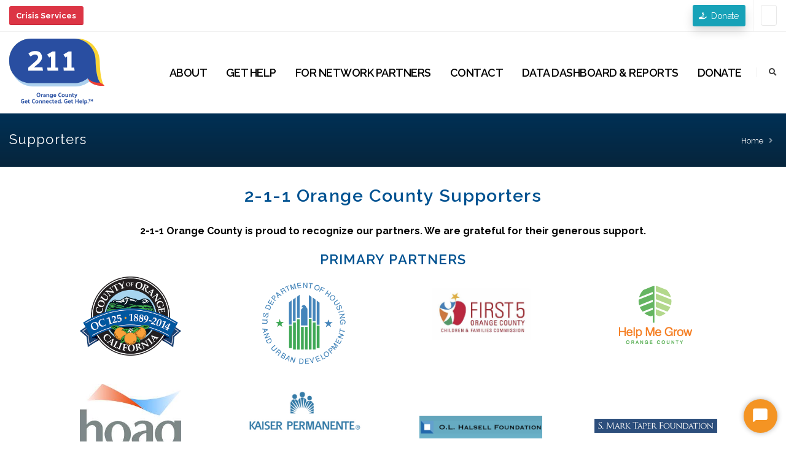

--- FILE ---
content_type: text/html;charset=UTF-8
request_url: https://www.211oc.org/content/supporters.html
body_size: 10040
content:

<!DOCTYPE html>

<html class=" ">
<head>
<title>Supporters |  | 2-1-1 Orange County</title>
<!-- Basic -->
<meta charset="UTF-8">
<meta http-equiv="X-UA-Compatible" content="IE=edge">

<!-- Mobile Metas -->
<meta name="viewport" content="width=device-width, initial-scale=1.0, minimum-scale=1.0, shrink-to-fit=no">

<!-- All Metas -->
<meta name="robots" content="index, follow" />
<meta name="keywords" content="211 Orange County, Orange County, California" />
<meta name="description" content="The Mission of 2-1-1 Orange County is to help people find the help they need by eliminating the barriers to finding and accessing social services in Orange County.

Since our founding in 1984, we have been connecting residents in need to critical social services in Orange County such as housing, job placement, food, and health insurance. With the inception of 2-1-1 in Orange County in 2005, a simple toll free, three digit phone number that is easy to remember, we now connect thousands of individuals and families to needed community based programs, including where to find a community clinic, dental care, immunizations, and prescription assistance, food, homeless shelters, elder and child care, legal services and other resources offered by local nonprofits and government agencies." />
<meta name="Rating" content="Safe For Kids" />
<meta name="Author" content="Copyright 1997 - 2026 Studio 11 Productions studio11.com 843.277.1121" />
<meta name="Generator" content="Studio 11 Productions cf11-7.studio11productions.com 843.277.1121" />
<meta name="google-site-verification" content="Z7g6el4u0ZbTHxR4PYlaYcIPOv4OsbtDJmHYqG9OKU4" />
<script type="text/javascript">
  (function(w, d, x, id){
    s=d.createElement('script');
    s.src='https://d10hxo0w83tp48.cloudfront.net/amazon-connect-chat-interface-client.js';
    s.async=1;
    s.id=id;
    d.getElementsByTagName('head')[0].appendChild(s);
    w[x] =  w[x] || function() { (w[x].ac = w[x].ac || []).push(arguments) };
  })(window, document, 'amazon_connect', 'e738246f-b7d5-4829-9380-caf878a46f47');
  amazon_connect('styles', { iconType: 'CHAT', openChat: { color: '#ffffff', backgroundColor: '#f49423' }, closeChat: { color: '#ffffff', backgroundColor: '#f49423'} });
  amazon_connect('snippetId', '[base64]');
  amazon_connect('supportedMessagingContentTypes', [ 'text/plain', 'text/markdown', 'application/vnd.amazonaws.connect.message.interactive', 'application/vnd.amazonaws.connect.message.interactive.response' ]);
</script>
<meta property="og:title" content="Supporters |  | 2-1-1 Orange County"/>
<meta property="og:description" content="The Mission of 2-1-1 Orange County is to help people find the help they need by eliminating the barriers to finding and accessing social services in Orange County.

Since our founding in 1984, we have been connecting residents in need to critical social services in Orange County such as housing, job placement, food, and health insurance. With the inception of 2-1-1 in Orange County in 2005, a simple toll free, three digit phone number that is easy to remember, we now connect thousands of individuals and families to needed community based programs, including where to find a community clinic, dental care, immunizations, and prescription assistance, food, homeless shelters, elder and child care, legal services and other resources offered by local nonprofits and government agencies." />
<meta property="og:url" content="http://www.211oc.org/content/supporters.html">
<meta property="fb:title" content="Supporters |  | 2-1-1 Orange County"/>
<meta property="fb:description" content="The Mission of 2-1-1 Orange County is to help people find the help they need by eliminating the barriers to finding and accessing social services in Orange County.

Since our founding in 1984, we have been connecting residents in need to critical social services in Orange County such as housing, job placement, food, and health insurance. With the inception of 2-1-1 in Orange County in 2005, a simple toll free, three digit phone number that is easy to remember, we now connect thousands of individuals and families to needed community based programs, including where to find a community clinic, dental care, immunizations, and prescription assistance, food, homeless shelters, elder and child care, legal services and other resources offered by local nonprofits and government agencies." />
<link rel="shortcut icon" href="/images/website/10001/graphics/favicon.png" /> <link rel="apple-touch-icon" href="/images/website/10001/graphics/apple-touch-icon.png" />
<link rel="apple-touch-icon" sizes="72x72" href="/images/website/10001/graphics/apple-touch-icon-72x72.png" />
<link rel="apple-touch-icon" sizes="114x114" href="/images/website/10001/graphics/apple-touch-icon-114x114.png" />
<link rel="apple-touch-icon" sizes="144x144" href="/images/website/10001/graphics/apple-touch-icon-144x144.png" />
<link rel="apple-touch-icon" sizes="288x288" href="/images/website/10001/graphics/apple-touch-icon-288x288.png" /> <link rel="preconnect" href="https://fonts.gstatic.com" />
<link rel="preconnect" href="https://cdn.studio11.com" />
<link rel="dns-prefetch" href="https://1117505915.rsc.cdn77.org" />
<link rel="dns-prefetch" href="https://fonts.gstatic.com" />
<link rel='dns-prefetch' href='https://ajax.googleapis.com' />
<link rel='dns-prefetch' href='https://cdnjs.cloudflare.com' />
<link rel='dns-prefetch' href='https://cdn.jsdelivr.net' />
<link rel='dns-prefetch' href='https://static.gabia.com' />
 <link href="https://fonts.googleapis.com/css2?family=Raleway:wght@100;200;300;400;500;600;700;800;900&family=Righteous&display=swap" rel="stylesheet" />  

<link rel="stylesheet" href="https://cdn.jsdelivr.net/npm/bootstrap@4.6.0/dist/css/bootstrap.min.css" integrity="sha384-B0vP5xmATw1+K9KRQjQERJvTumQW0nPEzvF6L/Z6nronJ3oUOFUFpCjEUQouq2+l" crossorigin="anonymous" />
<link rel="stylesheet" href="https://cdnjs.cloudflare.com/ajax/libs/animate.css/4.1.1/animate.compat.min.css" integrity="sha512-b42SanD3pNHoihKwgABd18JUZ2g9j423/frxIP5/gtYgfBz/0nDHGdY/3hi+3JwhSckM3JLklQ/T6tJmV7mZEw==" crossorigin="anonymous" />
<link rel="stylesheet" href="https://cdnjs.cloudflare.com/ajax/libs/fancybox/3.5.7/jquery.fancybox.min.css" integrity="sha512-H9jrZiiopUdsLpg94A333EfumgUBpO9MdbxStdeITo+KEIMaNfHNvwyjjDJb+ERPaRS6DpyRlKbvPUasNItRyw==" crossorigin="anonymous" />
<link rel="stylesheet" href="https://cdnjs.cloudflare.com/ajax/libs/font-awesome/5.15.3/css/all.min.css" integrity="sha512-iBBXm8fW90+nuLcSKlbmrPcLa0OT92xO1BIsZ+ywDWZCvqsWgccV3gFoRBv0z+8dLJgyAHIhR35VZc2oM/gI1w==" crossorigin="anonymous" />
<link rel="stylesheet" href="https://cdnjs.cloudflare.com/ajax/libs/simple-line-icons/2.5.5/css/simple-line-icons.min.css" integrity="sha512-QKC1UZ/ZHNgFzVKSAhV5v5j73eeL9EEN289eKAEFaAjgAiobVAnVv/AGuPbXsKl1dNoel3kNr6PYnSiTzVVBCw==" crossorigin="anonymous" />
<link rel="stylesheet" href="https://cdnjs.cloudflare.com/ajax/libs/OwlCarousel2/2.3.4/assets/owl.carousel.min.css" integrity="sha512-tS3S5qG0BlhnQROyJXvNjeEM4UpMXHrQfTGmbQ1gKmelCxlSEBUaxhRBj/EFTzpbP4RVSrpEikbmdJobCvhE3g==" crossorigin="anonymous" />
<link rel="stylesheet" href="https://cdnjs.cloudflare.com/ajax/libs/OwlCarousel2/2.3.4/assets/owl.theme.default.min.css" integrity="sha512-sMXtMNL1zRzolHYKEujM2AqCLUR9F2C4/05cdbxjjLSRvMQIciEPCQZo++nk7go3BtSuK9kfa/s+a4f4i5pLkw==" crossorigin="anonymous" />
<link rel="stylesheet" href="https://cdnjs.cloudflare.com/ajax/libs/magnific-popup.js/1.1.0/magnific-popup.min.css" integrity="sha512-+EoPw+Fiwh6eSeRK7zwIKG2MA8i3rV/DGa3tdttQGgWyatG/SkncT53KHQaS5Jh9MNOT3dmFL0FjTY08And/Cw==" crossorigin="anonymous" />

		<!-- Theme CSS -->
<link rel="stylesheet" href="/themes/211OC/css/theme.min.css" />
<link rel="stylesheet" href="/themes/211OC/css/theme-elements.min.css" />
<link rel="stylesheet" href="/themes/211OC/css/theme-blog.min.css" />
<link rel="stylesheet" href="/themes/211OC/css/theme-shop.min.css" />
<link rel="stylesheet" href="/themes/211OC/css/custom.css" />

<!-- Skin CSS -->
<link id="skinCSS" rel="stylesheet" href="/themes/211OC/css/211OC.min.css" />



<link rel="stylesheet" href="https://cdn.studio11.com/_assets4/vendor/bootstrap-datepicker/css/bootstrap-datepicker3.min.css" />
<link rel="stylesheet" href="https://cdn.studio11.com/_assets4/vendor/bootstrap-fileupload/bootstrap-fileupload.min.css" />
<link rel="stylesheet" href="https://cdn.studio11.com/_assets4/vendor/jquery-ui/jquery-ui.min.css" />
<link rel="stylesheet" href="https://cdn.studio11.com/_assets4/vendor/jquery-ui/jquery-ui.theme.min.css" />
<link rel="stylesheet" href="https://cdn.studio11.com/_assets4/vendor/select2/css/select2.min.css" />
<link rel="stylesheet" href="https://cdn.studio11.com/_assets4/vendor/select2-bootstrap-theme/select2-bootstrap.min.css" />
<link rel="stylesheet" href="https://cdn.studio11.com/_assets4/vendor/bootstrap-multiselect/bootstrap-multiselect.css" />
<link rel="stylesheet" href="https://cdn.studio11.com/_assets4/vendor/bootstrap-tagsinput/bootstrap-tagsinput.min.css" />
<link rel="stylesheet" href="https://cdn.studio11.com/_assets4/vendor/bootstrap-colorpicker/css/bootstrap-colorpicker.min.css" />
<link rel="stylesheet" href="https://cdn.studio11.com/_assets4/vendor/bootstrap-timepicker/css/bootstrap-timepicker.min.css" />
<link rel="stylesheet" href="https://cdn.studio11.com/_assets4/vendor/dropzone/basic.min.css" />
<link rel="stylesheet" href="https://cdn.studio11.com/_assets4/vendor/dropzone/min/dropzone.min.css" />
<link rel="stylesheet" href="https://cdn.studio11.com/_assets4/vendor/bootstrap-markdown/css/bootstrap-markdown.min.css" />
<link rel="stylesheet" href="https://cdn.studio11.com/_assets4/vendor/summernote/summernote-bs4.css" />
<link rel="stylesheet" href="https://cdn.studio11.com/_assets4/css/theme-admin-extension.min.css" />
<link rel="stylesheet" href="https://cdn.studio11.com/_assets4/css/skins/extension.css" />









<link rel='stylesheet' href='/_widgets/slider-revolution/revolution/fonts/pe-icon-7-stroke/css/pe-icon-7-stroke.min.css' type='text/css' media='all' />
<!-- REVOLUTION STYLE SHEETS -->
<link rel="stylesheet" type="text/css" href="/_widgets/slider-revolution/revolution/css/settings.css" />
<!-- REVOLUTION LAYERS STYLES -->
<link rel="stylesheet" type="text/css" href="/_widgets/slider-revolution/revolution/css/layers.min.css" />
<!-- REVOLUTION NAVIGATION STYLES -->
<link rel="stylesheet" type="text/css" href="/_widgets/slider-revolution/revolution/css/navigation.min.css" />









<link rel="stylesheet" type="text/css" href="https://cdn.studio11.com/_widgets/media-boxes/plugin/css/mediaBoxes.min.css" />
<link rel="stylesheet" type="text/css" href="/_widgets/media-boxes/plugin/css/custom.min.cfm" />



<link rel="stylesheet" href="https://cdn.studio11.com/_widgets/pnotify/pnotify.custom.min.css" />

<!-- Theme Custom CSS -->
<link rel="stylesheet" href="/themes/211OC/style.cfm?Themes_SetupID=449" />
<link rel="stylesheet" href="/_global4/abovehead/ExtraCSS.cfm?webSitesID=211ocorg" type="text/css" />
<link rel="stylesheet" href="/_widgets/google-language-translator/css/style.min.css" />

<script src="https://cdn.studio11.com/_assets4/vendor/modernizr/modernizr.min.js"></script>
</head>
<body data-plugin-page-transition>
	<div class="body">
	
<header id="header" class="header-effect-shrink" data-plugin-options="{'stickyEnabled': true, 'stickyEffect': 'shrink', 'stickyEnableOnBoxed': true, 'stickyEnableOnMobile': true, 'stickyChangeLogo': true, 'stickyStartAt': 120, 'stickyHeaderContainerHeight': 70}">
	<div class="header-body border-top-0">
		<div class="header-top header-top-borders bg-light">
	<div class="container-fluid h-100">
		<div class="header-row h-100">
			<div class="header-column justify-content-start">
				<div class="header-column justify-content-start">
					<div class="header-row">
						
<a href="/Crisis-Services.html" class="btn btn-danger btn-sm" role="button"><strong>Crisis Services</strong></a>
					</div>
				</div>
			</div>
			<div class="header-column justify-content-end">
				<div class="header-row">
					<nav class="header-nav-top">
						<ul class="nav nav-pills">
							<li class="nav-item nav-item-borders py-2 d-none d-lg-inline-flex"><a class="btn bg-info text-white btn-sm shadow" href="https://www.unitedwayoc.org/our-work/211oc/#donate" target="_blank"><i class="fas fa-hand-holding-usd"></i> Donate</a></li> 
							<li class="nav-item nav-item-borders py-2 pr-0">
								<div id="google_translate_element" class="form-control"></div><script type="text/javascript">function googleTranslateElementInit() {new google.translate.TranslateElement({pageLanguage: 'en', multilanguagePage: true, gaTrack: true, gaId: 'UA-16762405-1'}, 'google_translate_element');}</script><script type="text/javascript" src="//translate.google.com/translate_a/element.js?cb=googleTranslateElementInit"></script>

							</li>
						</ul>
					</nav>
				</div>
			</div>
			
		</div>
	</div>
</div>

		<div class="header-container container-fluid">
			<div class="header-row">
				<div class="header-column">
	<div class="header-row">
		<div class="header-logo">
			
			<a href="/"><img class="img-fluid" src="/images/website/10001/graphics/TopLogo.svg" alt="2-1-1 Orange County" width="155" height="100" data-sticky-width="103" data-sticky-height="67" data-sticky-top="0"/></a>
		</div>
	</div>
</div>
				<div class="header-column justify-content-end">
					<div class="header-row">
						<div class="header-nav header-nav-stripe order-2 order-lg-1">
							<div class="header-nav-main header-nav-main-square header-nav-main-effect-1 header-nav-main-sub-effect-1">
								
<nav class="collapse">
<ul class="nav nav-pills" id="mainNav">
 

<li class="dropdown">
	
			<a href="/about-211-oc.html" class="dropdown-item dropdown-toggle ">
		About</a>
	
	<ul class="dropdown-menu">
    	

	<li class="">
		
				<a class="dropdown-item" href="/faqs.html">
			Frequently Asked Questions</a>
		</li><!-- 14 -->




	<li class="">
		
				<a class="dropdown-item" href="/privacy-statement.html">
			Privacy Statement</a>
		</li><!-- 14 -->


</ul></li><!-- 19 --> 

<li class="dropdown">
	
			<a href="/get-help.html" class="dropdown-item dropdown-toggle ">
		Get Help</a>
	
	<ul class="dropdown-menu">
    	

	<li class="">
		
				<a class="dropdown-item" href="/search-for-resources.html">
			Search For Resources</a>
		</li><!-- 14 -->




	<li class="">
		
				<a class="dropdown-item" href="/GetHelpOC.html">
			GetHelpOC </a>
		</li><!-- 14 -->




	<li class="dropdown-submenu">
		
				<a class="dropdown-item" href="/211OC-Can-Help.html">
			211OC Can Help</a>
		<!-- 14 -->



	<ul class="dropdown-menu">
    	
		<li class="dropdown-submenu">
			
					<a class="dropdown-item" href="/Domestic-Violence.html">
				Domestic Violence</a> 
	<ul class="dropdown-menu">
		
        <li class="">
			
                	<a class="dropdown-item" href="/Domestic-Violence-Information-For-You.html">
				Domestic Violence Information For You</a></li><!-- 16 --> </li><!-- 18 -->


        <li class="">
			
                	<a class="dropdown-item" href="/Domestic-Violence-Providers.html">
				Domestic Violence Providers</a></li><!-- 16 --> </li><!-- 18 -->


        <li class="">
			
                	<a class="dropdown-item" href="/Help-for-Friends-and-Family.html">
				Help for Friends and Family</a></li><!-- 16 --> </li><!-- 18 -->


        <li class="">
			
                	<a class="dropdown-item" href="/Domestic-Violence-Videos.html">
				Domestic Violence Videos</a></li><!-- 16 --> </li><!-- 18 -->

</ul></li> 
		<li class="">
			
					<a class="dropdown-item" href="/GET-HELP-Connection-Center.html">
				GET HELP Connection Center</a></li><!-- 15 --> 
		<li class="">
			
					<a class="dropdown-item" href="/Military---Veteran-Services.html">
				Military &amp; Veteran Services</a></li><!-- 15 --> 
		<li class="">
			
					<a class="dropdown-item" href="/Housing-Rental---Utility-Assistance.html">
				Housing/Rental &amp; Utility Assistance</a></li><!-- 15 --> 
		<li class="">
			
					<a class="dropdown-item" href="/CalFresh.html">
				CalFresh</a></li><!-- 15 --> 
		<li class="">
			
					<a class="dropdown-item" href="/Housing.html">
				Housing</a></li><!-- 15 --> 
		<li class="">
			
					<a class="dropdown-item" href="/Families-Experiencing-Homelessness.html">
				Families Experiencing Homelessness</a></li><!-- 15 --> 
		<li class="">
			
					<a class="dropdown-item" href="/Medi-Cal.html">
				Medi-Cal</a></li><!-- 15 --> 
		<li class="">
			
					<a class="dropdown-item" href="/211-Ride.html">
				211 Ride</a></li><!-- 15 --> 
		<li class="">
			
					<a class="dropdown-item" href="/Training.html">
				Training</a></li><!-- 15 --> </ul></li> 

	<li class="dropdown-submenu">
		
				<a class="dropdown-item" href="/Disaster-Services.html">
			Disaster Services</a>
		<!-- 14 -->



	<ul class="dropdown-menu">
    	
		<li class="">
			
					<a class="dropdown-item" href="/Be-Prepared.html">
				Be Prepared</a></li><!-- 15 --> </ul></li> 

	<li class="">
		
			<a class="dropdown-item" href="https://hatecrime.211oc.org/" target="_blank">
		Hate Incident Report Form</a>
		</li><!-- 14 -->


</ul></li><!-- 19 --> 

<li class="dropdown">
	
			<a href="/Get-Connected.html" class="dropdown-item dropdown-toggle ">
		For Network Partners</a>
	
	<ul class="dropdown-menu">
    	

	<li class="dropdown-submenu">
		
				<a class="dropdown-item" href="/Helpline-Database.html">
			Helpline Database</a>
		<!-- 14 -->



	<ul class="dropdown-menu">
    	
		<li class="">
			
					<a class="dropdown-item" href="/Eligibility-Policy.html">
				Eligibility Policy</a></li><!-- 15 --> 
		<li class="">
			
					<a class="dropdown-item" href="/Agency-Form.html">
				Agency Form</a></li><!-- 15 --> 
		<li class="">
			
					<a class="dropdown-item" href="/Services-Form.html">
				Services Form</a></li><!-- 15 --> </ul></li> 

	<li class="">
		
				<a class="dropdown-item" href="/Homeless-Management-Information-System--HMIS-.html">
			Homeless Management Information System (HMIS)</a>
		</li><!-- 14 -->




	<li class="">
		
				<a class="dropdown-item" href="/Homeless-Policy-and-Organizations.html">
			Homeless Policy and Organizations</a>
		</li><!-- 14 -->




	<li class="">
		
				<a class="dropdown-item" href="/Sign-up-for-Email.html">
			Sign up for Email</a>
		</li><!-- 14 -->


</ul></li><!-- 19 --> 

<li class="">
	
			<a href="/contact.html" class="dropdown-item ">
		Contact</a>
	</li><!-- 1 --> 

<li class="dropdown">
	
			<a href="#" class="dropdown-item dropdown-toggle ">
		Data Dashboard &amp; Reports</a>
	
	<ul class="dropdown-menu">
    	

	<li class="">
		
			<a class="dropdown-item" href="http://ochmis.org/orange-county-coc-dashboard-2/" target="_blank">
		Historical Data by Quarter</a>
		</li><!-- 14 -->




	<li class="">
		
			<a class="dropdown-item" href="https://211oc.org/images/website/10001/files/211OC_PulseofOC_DataHighlights_FINAL.pdf" target="_blank">
		'Pulse of OC' Data Highlights</a>
		</li><!-- 14 -->


</ul></li><!-- 19 --> 

<li class="">
	
		<a href="https://www.unitedwayoc.org/our-work/211oc/#donate" target="_blank" class="dropdown-item ">
	Donate</a>
	</li><!-- 1 --> 
</ul>
</nav>		
				
				
							</div>
							<button class="btn header-btn-collapse-nav" data-toggle="collapse" data-target=".header-nav-main nav"><i class="fas fa-bars"></i></button>
						</div>
						<div class="header-nav-features header-nav-features-no-border header-nav-features-lg-show-border order-1 order-lg-2">
							<div class="header-nav-feature header-nav-features-search d-inline-flex">
								<a href="#" class="header-nav-features-toggle text-decoration-none" data-focus="headerSearch"><i class="fas fa-search header-nav-top-icon"></i></a>
								<div class="header-nav-features-dropdown" id="headerTopSearchDropdown">
									<form role="search" action="page-search-results.html" method="get">
										<div class="simple-search input-group">
											<input class="form-control text-1" id="headerSearch" name="q" type="search" value="" placeholder="Search...">
											<span class="input-group-append"><button class="btn" type="submit"><i class="fas fa-search header-nav-top-icon"></i></button></span>
										</div>
									</form>
								</div>
							</div>
						</div>
					</div>
				</div>
			</div>
		</div>
	</div>
</header>

		<div role="main" class="main">
	
<section class="page-header page-header-modern bg-color-light-scale-1 page-header-sm">
	<div class="container-fluid">
		<div class="row">
			<div class="col-md-8 order-2 order-md-1 align-self-center p-static"><h1>Supporters</h1></div>
			<div class="col-md-4 order-1 order-md-2 align-self-center">
				<ul class="breadcrumb d-block text-md-right">
					
                	<li><a href="/"> Home </a></li>
					
					<li class="active text-white"><em></em></li>
				</ul>
			</div>
		</div>
	</div>
</section>

	<div class="container">
		<h3 style="text-align: center;">2-1-1 Orange County Supporters</h3>

<p style="text-align: center;"><strong>2-1-1 Orange County is proud to recognize our partners. We are grateful for their generous support.</strong><strong> </strong></p>

<h4 style="text-align: center;">PRIMARY PARTNERS</h4>

<div class="row">
<div class="col-lg-3">
<p style="text-align: center;"><a href="https://www.ocgov.com/" target="_blank"><img alt="" class="img-fluid" src="/images/website/10001/images/graphics/OC_County_Seal_125yrs.png" style="width: 165px; height: auto;" /></a></p>
</div>

<div class="col-lg-3">
<p style="text-align: center;"><a href="https://www.hud.gov/" target="_blank"><img alt="" class="img-fluid" src="/images/website/10001/images/graphics/HUD_logo (1).gif" style="width: 165px; height: auto;" /></a></p>
</div>

<div class="col-lg-3" style="text-align: center;"><a href="https://first5oc.org/" target="_blank"><img alt="" class="img-fluid" src="/images/website/10001/images/graphics/first_5_logo (1).jpg" style="width: 200px; margin-top: 15px; margin-bottom: 15px; height: auto;" /></a></div>

<div class="col-lg-3">
<p style="text-align: center;"><a href="http://www.helpmegrowoc.org/" target="_blank"><img alt="" class="img-fluid" src="/images/website/10001/images/graphics/helpmegrow (1).gif" style="width: 119px; margin-top: 15px; margin-bottom: 15px; height: auto;" /></a></p>
</div>
</div>

<div class="row">
<div class="col-lg-3">
<p style="text-align: center;"><a href="https://www.hoag.org/" target="_blank"><img alt="" class="img-fluid" src="/images/website/10001/images/graphics/Hoag (1).jpg" style="width: 165px; height: auto;" /></a></p>
</div>

<div class="col-lg-3">
<p style="text-align: center;"><a href="https://kaiserpermanente.org/" target="_blank"><img alt="" class="img-fluid" src="/images/website/10001/images/graphics/kaiserpermanente_03_logo.png" style="width: 200px; height: auto;" /></a></p>
</div>

<div class="col-lg-3">
<p style="text-align: center;"><br />
<br />
<a href="https://www.olhalsell.org/" target="_blank"><img alt="" class="img-fluid" src="/images/website/10001/images/graphics/OLHalsell.png" style="width: 200px; height: auto;" /></a></p>
</div>

<div class="col-lg-3">
<p style="text-align: center;"><br />
<br />
<a href="http://www.smtfoundation.org/" target="_blank"><img alt="" class="img-fluid" src="/images/website/10001/images/graphics/s_mark_taper (1).png" style="width: 200px; height: auto; margin-top: 5px; margin-bottom: 5px;" /></a></p>
</div>
</div>

<div class="row">
<div class="col-lg-3">
<p style="text-align: center;"><a href="https://www.cafirefoundation.org/" target="_blank"><img alt="" class="img-fluid" src="/images/website/10001/images/graphics/cal_fire_foundation (1).png" style="width: 200px; margin-top: 25px; margin-bottom: 25px; height: auto;" /></a></p>
</div>

<div class="col-lg-3" style="text-align: center;"><a href="https://www.pacificlife.com/" target="_blank"><img alt="" class="img-fluid" src="/images/website/10001/images/graphics/pacificlifelogopng (1).png" style="width: 200px; height: auto;" /></a></div>

<div class="col-lg-3">
<p style="text-align: center;"><a href="https://csjorange.org/" target="_blank"><img alt="" class="img-fluid" src="/images/website/10001/images/graphics/sistersofst.josephhealthcareoforange (1).png" style="width: 175px; height: auto;" /></a></p>
</div>

<div class="col-lg-3">
<p style="text-align: center;">&nbsp;</p>

<p style="text-align: center;"><a href="https://www.unionbank.com/" target="_blank"><img alt="" class="img-fluid" src="/images/website/10001/images/graphics/UB_logo_RedU_gray_r_rgb_transparent (1).png" style="width: 200px; height: auto;" /></a></p>
</div>
</div>

<div class="row">
<div class="col-lg-3">
<p style="text-align: center;"><a href="https://www.sdge.com/" target="_blank"><img alt="" class="img-fluid" src="/images/website/10001/images/graphics/SDGE_logo.png" style="width: 150px; height: auto;" /></a></p>
</div>

<div class="col-lg-3">
<p style="text-align: center;"><a href="https://www.unitedwayoc.org/" target="_blank"><img alt="" class="img-fluid" src="/images/website/10001/images/graphics/UW_Agency_Website_Icon_final (2).jpg" style="width: 150px; height: auto;" /></a></p>
</div>

<div class="col-lg-3">
<p style="text-align: center;"><a href="https://www.edison.com/" target="_blank"><img alt="" class="img-fluid" src="/images/website/10001/images/graphics/so_cal_edison (1).png" style="width: 175px; margin-top: 10px; margin-bottom: 10px; height: auto;" /></a></p>
</div>

<div class="col-lg-3">
<p style="text-align: center;"><a href="http://www.adrcoc.org/" target="_blank"><img alt="" class="img-fluid" src="/images/website/10001/images/graphics/ADRC_OCLogo_01.jpg" style="width: 175px; height: auto; margin-top: 10px; margin-bottom: 10px;" /></a></p>
</div>
</div>

<h4 style="text-align: center;"><a href="https://www.octa.net/" target="_blank"><img alt="" class="img-fluid" src="/images/website/10001/images/graphics/OCTA_Logo_01.jpg" style="width: 82px; height: auto;" /></a></h4>

<hr />
<h4 style="text-align: center;">SUPPORTING PARTNERS</h4>

<div class="row">
<div class="col-lg-3" style="text-align: center;">
<p>Anonymous Foundation</p>

<p><a href="https://www.privatebank.bankofamerica.com/articles/pursuing-your-philanthropic-vision.html?cm_mmc=GWIM-USTrust-_-Google-PS-_-charitable_foundation-_-NB_Philanthropy&amp;gclid=EAIaIQobChMIpIbKyOD07wIV0ACtBh0ZxAYyEAAYASAAEgJ0IPD_BwE&amp;gclsrc=aw.ds" target="_blank">Bank of America Charitable Foundation&nbsp;</a></p>

<p><a href="http://cslfdn.org/" target="_blank">CA State Library Foundation</a></p>

<p><a href="https://www.coveredca.com/" target="_blank">Covered CA</a></p>

<p><a href="https://georgehoagfamilyfoundation.org/" target="_blank">George Hoag Family Foundation</a></p>
</div>

<div class="col-lg-3" style="text-align: center;">
<p><a href="https://www.heffernanfoundation.org/" target="_blank">Heffernan Foundation</a></p>

<p><a href="https://www.ocwomenshealth.org/" target="_blank">Orange County Women&#39;s Health Project&nbsp;</a></p>

<p><a href="https://www.socalgas.com/save-money-and-energy/assistance-programs/energy-savings-assistance-program" target="_blank">SoCalGas</a></p>

<p><a href="https://voala.org/" target="_blank">Volunteers of America, LA (VOALA)</a></p>

<p><a href="https://www.nflfoundation.org/" target="_blank">NFL Foundation</a></p>
</div>

<div class="col-lg-3" style="text-align: center;">
<p><a href="https://www.aushermanfamilyfoundation.org/" target="_blank">Ausherman Family Foundation</a></p>

<p><a href="https://www.boeing.com/principles/community-engagement.page" target="_blank">Boeing Employee Community Fund</a></p>

<p><a href="https://www.cetfund.org/" target="_blank">California Emerging Technology Fund</a></p>

<p><a href="https://www.edison.com/home/community.html" target="_blank">Edison International</a></p>
</div>

<div class="col-lg-3" style="text-align: center;">
<p><a href="https://www.oc-cf.org/" target="_blank">Orange County Community Foundation</a></p>

<p><a href="https://returninghomefoundation.org/" target="_blank">Returning Home Foundation</a></p>

<p><a href="https://ucsd.edu/" target="_blank">University of California San Diego</a></p>

<p><a href="https://www.wellsfargo.com/about/corporate-responsibility/community-giving/" target="_blank">Wells Fargo Foundation</a></p>
</div>
</div>

<hr />
<h4 style="text-align: center;">CITY PARTNERS</h4>

<div class="row">
<div class="col-lg-6">
<p style="text-align: center;"><a href="https://www.santa-ana.org/" target="_blank"><img alt="" class="img-fluid" src="/images/website/10001/images/graphics/150thlogovector_0.png" style="width: 200px; height: auto;" /></a></p>
</div>

<div class="col-lg-6">
<p style="text-align: center;"><a href="https://ggcity.org/" target="_blank"><img alt="" class="img-fluid" src="/images/website/10001/images/graphics/gglogoweb.png" style="width: 150px; height: auto;" /></a></p>
</div>
</div>

	</div>
</div>
<footer id="footer">
	<div class="container">
		
		<div class="row my-4">
			
<div class="col-md-4">
	<p>Empowered by</p>

<p><a href="https://www.unitedwayoc.org/" target="_blank"><img alt="" class="img-fluid" src="/images/website/10001/images/graphics/WHITE_OCUW_Logo_300.png" style="width: 300px; height: auto;" /></a></p>

<p><strong>2-1-1 Orange County</strong> is a key service of Orange County United Way</p>
<hr /> 
</div>

<div class="col-md-4">
	<address>
<p class="m_-3400188145362746588xxmsonormal"><span new="" roman="" style="font-size:12.0pt;font-family:" times="">Are you looking for assistance? </span></p>

<p class="m_-3400188145362746588xxmsonormal"><span new="" roman="" style="font-size:12.0pt;font-family:" times="">Dial 2-1-1 to be connected with immediate support for health and human resources.</span></p>

<p class="m_-3400188145362746588xxmsonormal"><b><span new="" roman="" style="font-size:12.0pt;font-family:" times="">Live agents are available 24/7 via the helpline and web chat.</span></b></p>

<p class="m_-3400188145362746588xxmsonormal"><b><span new="" roman="" style="font-size:12.0pt;font-family:" times="">How to contact 211OC:</span></b></p>

<ul>
	<li class="m_-3400188145362746588xxmsonormal"><span new="" roman="" style="font-size:12.0pt;font-family:" times="">Dial: 2-1-1</span></li>
	<li class="m_-3400188145362746588xxmsonormal"><span new="" roman="" style="font-size:12.0pt;font-family:" times="">Call toll free: (888) 600-4357</span></li>
	<li class="m_-3400188145362746588xxmsonormal"><span new="" roman="" style="font-size:12.0pt;font-family:" times="">Chat with support: Click the CHAT bubble icon on the lower right</span></li>
	<li class="m_-3400188145362746588xxmsonormal"><span new="" roman="" style="font-size:12.0pt;font-family:" times="">Text your zip code to 898211 (Text response only available Monday - Friday 9AM - 6PM)</span></li>
</ul>

<p>Other ways to get help:</p>

<ul style="margin-top:0in" type="disc">
	<li><a href="/search-for-resources.html" target="_blank">Search for resources</a></li>
	<li>Email: <a href="mailto:Help@UnitedWayOC.org" target="_blank"> Help@UnitedWayOC.org</a></li>
</ul>

<p><a href="/images/website/10001/files/Grievance_Form__211OC_Aug_2025.pdf" target="_blank">Grievance Form</a></p>
</address>
<hr /> 
</div>

<div class="col-md-4">
	
<ul class="social-icons social-icons-big social-icons-dark-2" style="text-align: center;">
	<li class="social-icons-facebook"><a href="https://facebook.com/211OrangeCounty/" target="_blank" title="Facebook"><i class="fab fa-facebook-f"></i></a></li> <li class="social-icons-twitter"><a href="https://twitter.com/211orangecounty" target="_blank" title="Twitter"><i class="fab fa-twitter"></i></a></li> <li class="social-icons-linkedin"><a href="https://www.linkedin.com/company/211orangecounty/" target="_blank" title="Linkedin"><i class="fab fa-linkedin-in"></i></a></li> <li class="social-icons-youtube"><a href="https://www.youtube.com/channel/UCTLgV9CVRYUxIyXb2HOVyMg" target="_blank" title="youtube"><i class="fab fa-youtube"></i></a></li> <li class="social-icons-instagram"><a href="https://www.instagram.com/211orangecounty/" target="_blank" title="Instagram"><i class="fab fa-instagram"></i></a></li> 
</ul>
<p class="text-center"><a class="btn btn-outline btn-info mb-2" href="http://www.facebook.com/share.php?u=http://www.211oc.org/content/supporters.html" target="_blank"><i class="fab fa-facebook-square"></i> Share</a></p> 
</div>

		</div>
	</div>
<div class="footer-copyright">
	<div class="container">
    
		<div class="row">
			<div class="col-lg-1 d-none d-md-block"><a href="https://studio11.com" target="_blank" class="logo"><img style="max-width:120px;" alt="Studio 11 Productions" class="img-fluid" src="/_businessType/footer/images/logo-white.svg"></a></div>
			<div class="col-lg-7 text-center">
				<p class="Studio11Text notranslate">Developed by <a href="https://studio11.com" target="_blank"><strong> Studio 11 Productions</strong></a> | design copyright &copy; - 2026</p>
			</div>
		</div>
        
	</div>
</div> 
<div class="footer-mobilephone text-center">
	<a style="color:#000000;" href="tel:211"><i class="fa fa-phone"></i> Call <strong>2-1-1</strong> if you need help</a>
</div>

</footer>
	

</div>
<script src="https://cdnjs.cloudflare.com/ajax/libs/jquery/3.6.0/jquery.min.js" integrity="sha512-894YE6QWD5I59HgZOGReFYm4dnWc1Qt5NtvYSaNcOP+u1T9qYdvdihz0PPSiiqn/+/3e7Jo4EaG7TubfWGUrMQ==" crossorigin="anonymous"></script>
<script src="https://cdnjs.cloudflare.com/ajax/libs/jquery-appear/0.1/jquery.appear.min.js" integrity="sha512-h3cK8UUr5b3GLA8k7uBvK2c2U/JjnaG7i7KF5OSUE6JPF5B+JCg/LI/VOlIORYK9d0UAUhXDoVVbEDmBFOOLeQ==" crossorigin="anonymous"></script>
<script src="https://cdnjs.cloudflare.com/ajax/libs/jquery-easing/1.4.1/jquery.easing.min.js" integrity="sha512-0QbL0ph8Tc8g5bLhfVzSqxe9GERORsKhIn1IrpxDAgUsbBGz/V7iSav2zzW325XGd1OMLdL4UiqRJj702IeqnQ==" crossorigin="anonymous"></script>
<script src="https://cdnjs.cloudflare.com/ajax/libs/jquery-cookie/1.4.1/jquery.cookie.min.js" integrity="sha512-3j3VU6WC5rPQB4Ld1jnLV7Kd5xr+cq9avvhwqzbH/taCRNURoeEpoPBK9pDyeukwSxwRPJ8fDgvYXd6SkaZ2TA==" crossorigin="anonymous"></script>
<script src="https://cdn.jsdelivr.net/npm/bootstrap@4.6.0/dist/js/bootstrap.bundle.min.js" integrity="sha384-Piv4xVNRyMGpqkS2by6br4gNJ7DXjqk09RmUpJ8jgGtD7zP9yug3goQfGII0yAns" crossorigin="anonymous"></script>
<script src="https://cdnjs.cloudflare.com/ajax/libs/jquery-validate/1.19.2/jquery.validate.min.js" integrity="sha512-UdIMMlVx0HEynClOIFSyOrPggomfhBKJE28LKl8yR3ghkgugPnG6iLfRfHwushZl1MOPSY6TsuBDGPK2X4zYKg==" crossorigin="anonymous"></script>
<script src="https://cdnjs.cloudflare.com/ajax/libs/easy-pie-chart/2.1.6/jquery.easypiechart.min.js" integrity="sha512-DHNepbIus9t4e6YoMBSJLwl+nnm0tIwMBonsQQ+W9NKN6gVVVbomJs9Ii3mQ+HzGZiU5FyJLdnAz9a63ZgZvTQ==" crossorigin="anonymous"></script>
<script src="https://cdn.studio11.com/_assets4/vendor/jquery.gmap/jquery.gmap.min.js"></script>
<script src="https://cdnjs.cloudflare.com/ajax/libs/jquery_lazyload/1.9.7/jquery.lazyload.min.js" integrity="sha512-yP/50WfAXV8JyDvqj8+kX3F/JVSYK4U6PYCriyH4xJvc5YtXbcBLaO2e/4ebu/obGWIObxDKkQQAfzRs0L121A==" crossorigin="anonymous"></script>
<script src="https://cdnjs.cloudflare.com/ajax/libs/jquery.isotope/3.0.6/isotope.pkgd.min.js" integrity="sha512-Zq2BOxyhvnRFXu0+WE6ojpZLOU2jdnqbrM1hmVdGzyeCa1DgM3X5Q4A/Is9xA1IkbUeDd7755dNNI/PzSf2Pew==" crossorigin="anonymous"></script>
<script src="https://cdnjs.cloudflare.com/ajax/libs/OwlCarousel2/2.3.4/owl.carousel.js" integrity="sha512-gY25nC63ddE0LcLPhxUJGFxa2GoIyA5FLym4UJqHDEMHjp8RET6Zn/SHo1sltt3WuVtqfyxECP38/daUc/WVEA==" crossorigin="anonymous"></script>
<script src="https://cdnjs.cloudflare.com/ajax/libs/magnific-popup.js/1.1.0/jquery.magnific-popup.min.js" integrity="sha512-IsNh5E3eYy3tr/JiX2Yx4vsCujtkhwl7SLqgnwLNgf04Hrt9BT9SXlLlZlWx+OK4ndzAoALhsMNcCmkggjZB1w==" crossorigin="anonymous"></script>
<script src="https://cdnjs.cloudflare.com/ajax/libs/vide/0.5.1/jquery.vide.min.js" integrity="sha512-xbl0smDcemxvxGBO15P8UbrrP1TWMfT2VQq0uggureCJQGr7umzx72azYCQLospxRd9RvMqRGJcKjrmbJ5cWQA==" crossorigin="anonymous"></script>
<script src="https://cdnjs.cloudflare.com/ajax/libs/vivus/0.4.5/vivus.min.js" integrity="sha512-NBLGIjYyAoYAr23l+dmAcUv7TvFj0XrqZoFa4i1o+F2VvF9SrERyMD8BHNnJn1SEGjl1AouBDcCv/q52L3ozBQ==" crossorigin="anonymous"></script>
<script src="https://cdnjs.cloudflare.com/ajax/libs/fancybox/3.5.7/jquery.fancybox.min.js" integrity="sha512-uURl+ZXMBrF4AwGaWmEetzrd+J5/8NRkWAvJx5sbPSSuOb0bZLqf+tOzniObO00BjHa/dD7gub9oCGMLPQHtQA==" crossorigin="anonymous"></script>

<!-- Theme Base, Components and Settings -->
<script src="/themes/211OC/js/theme.min.js"></script>
<!-- Current Page Vendor and Views -->
<script src="https://cdn.studio11.com/_assets4/vendor/circle-flip-slideshow/js/jquery.flipshow.min.js"></script>
<script src="/themes/211OC/js/views/view.home.js"></script>
<!-- Theme Custom -->
<script src="/themes/211OC/js/custom.js"></script>
<!-- Theme Initialization Files -->
<script src="/themes/211OC/js/theme.init.min.js"></script>




<script src="https://cdn.studio11.com/_assets4/vendor/select2/js/select2.js"></script>



<script src="https://cdn.studio11.com/_assets4/vendor/common/common.min.js"></script>


<script type="text/javascript" src="/_widgets/slider-revolution/revolution/js/jquery.themepunch.tools.min.js"></script>
<script type="text/javascript" src="/_widgets/slider-revolution/revolution/js/jquery.themepunch.revolution.min.js"></script>

	<script type="text/javascript" src="/_widgets/slider-revolution/jsTwo-v2.cfm?webSitesID=211ocorg"></script>
		


<script src="https://cdnjs.cloudflare.com/ajax/libs/pnotify/3.2.1/pnotify.js" integrity="sha512-dDguQu7KUV0H745sT2li8mTXz2K8mh3mkySZHb1Ukgee3cNqWdCFMFsDjYo9vRdFRzwBmny9RrylAkAmZf0ZtQ==" crossorigin="anonymous"></script>
<script type="text/javascript">var create_browser_size_cookie=function(){document.cookie="BrowserWidth="+window.innerWidth+"; expires=Fri, 31 Dec 9999 23:59:59 GMT";document.cookie="BrowserHeight="+window.innerHeight+"; expires=Fri, 31 Dec 9999 23:59:59 GMT";}</script><script type="text/javascript">create_browser_size_cookie();</script> <!-- Google tag (gtag.js) -->
<script async src="https://www.googletagmanager.com/gtag/js?id=G-C5BY5189SG"></script>
<script>
  window.dataLayer = window.dataLayer || [];
  function gtag(){dataLayer.push(arguments);}
  gtag('js', new Date());

  gtag('config', 'G-C5BY5189SG');
</script> 
</body>
</html> 

--- FILE ---
content_type: text/css
request_url: https://www.211oc.org/themes/211OC/css/theme-elements.min.css
body_size: 46376
content:
@charset "UTF-8";
.accordion .card{margin-top:5px}
.accordion .card:first-child{margin-top:0}
.accordion .card:first-of-type,.accordion .card:last-of-type,.accordion .card:not(:first-of-type):not(:last-of-type){border:1px solid rgba(0,0,0,.125);border-radius:.25rem}
.accordion .card:not(:first-of-type) .card-header:first-child{border-radius:.25rem}
.accordion .card-title{font-size:16px}
.accordion .card-header{padding:0;border-radius:.25rem;border-bottom:0;margin:-1px}
.accordion .card-header a{cursor:pointer;display:block;padding:10px 20px}
.accordion .card-header a:focus,.accordion .card-header a:hover{text-decoration:none}
.accordion .card-header a [class^=icon-]{margin-right:4px;position:relative;top:1px}
.accordion .card-header a .icons,.accordion .card-header a [class*=fa-]{display:inline-block;margin-right:5px;position:relative;top:-1px}
.accordion .card-header a .icons{top:1px}
.accordion.accordion-sm .card-header a{padding:5px 15px;font-size:.85em}
.accordion.accordion-sm .card-body{font-size:.9em}
.accordion.accordion-lg .card-header a{padding:15px;font-size:1em;font-weight:600}
.accordion.without-bg .card-default,.accordion.without-bg .card-default>.card-header{background:0 0!important}
.accordion.without-bg .card-body{padding-top:0}
.accordion.without-borders .card{border:0!important;box-shadow:none;border-radius:0}
.accordion.without-borders .card-header a{padding-left:0;padding-right:0}
.accordion.without-borders .card-body{padding:0}
.accordion.accordion-modern .card:first-of-type,.accordion.accordion-modern .card:last-of-type,.accordion.accordion-modern .card:not(:first-of-type):not(:last-of-type){border:4px solid #F7F7F7}
.accordion.accordion-modern .card .card-header{background-color:#F7F7F7;border-radius:0}
.accordion.accordion-modern-grey-scale-1 .card:first-of-type,.accordion.accordion-modern-grey-scale-1 .card:last-of-type,.accordion.accordion-modern-grey-scale-1 .card:not(:first-of-type):not(:last-of-type){border-color:#EDEDED}
.accordion.accordion-modern-grey-scale-1 .card .card-header{background-color:#EDEDED}
.appear-animation{opacity:0}
.appear-animation-visible{opacity:1}
.transition-2ms{transition:all .2s ease-in-out}
@-webkit-keyframes sideMenuArrow{0%{left:5px}
50%{left:10px}
100%{left:5px}}
@keyframes sideMenuArrow{0%{left:5px}
50%{left:10px}
100%{left:5px}}
@-webkit-keyframes sideMenuArrowBack{0%{right:5px}
50%{right:10px}
100%{right:5px}}
@keyframes sideMenuArrowBack{0%{right:5px}
50%{right:10px}
100%{right:5px}}
@-webkit-keyframes maskUp{from{transform:translate(0,100%)}
to{transform:translate(0,0)}}
@keyframes maskUp{from{transform:translate(0,100%)}
to{transform:translate(0,0)}}
@-webkit-keyframes maskRight{from{transform:translate(-100%,0)}
to{transform:translate(0,0)}}
@keyframes maskRight{from{transform:translate(-100%,0)}
to{transform:translate(0,0)}}
@-webkit-keyframes maskDown{from{transform:translate(0,-100%)}
to{transform:translate(0,0)}}
@keyframes maskDown{from{transform:translate(0,-100%)}
to{transform:translate(0,0)}}
@-webkit-keyframes maskLeft{from{transform:translate(100%,0)}
to{transform:translate(0,0)}}
@keyframes maskLeft{from{transform:translate(100%,0)}
to{transform:translate(0,0)}}
.maskUp{-webkit-animation-name:maskUp;animation-name:maskUp}
.maskRight{-webkit-animation-name:maskRight;animation-name:maskRight}
.maskDown{-webkit-animation-name:maskDown;animation-name:maskDown}
.maskLeft{-webkit-animation-name:maskLeft;animation-name:maskLeft}
@-webkit-keyframes headerReveal{from{top:-150px}
to{top:0}}
@keyframes headerReveal{from{top:-150px}
to{top:0}}
@-webkit-keyframes fadeInUpShorter{from{opacity:0;transform:translate(0,50px)}
to{opacity:1;transform:none}}
@keyframes fadeInUpShorter{from{opacity:0;transform:translate(0,50px)}
to{opacity:1;transform:none}}
.fadeInUpShorter{-webkit-animation-name:fadeInUpShorter;animation-name:fadeInUpShorter}
@-webkit-keyframes fadeInUpShorterPlus{from{opacity:0;transform:translate(0,15px)}
to{opacity:1;transform:none}}
@keyframes fadeInUpShorterPlus{from{opacity:0;transform:translate(0,15px)}
to{opacity:1;transform:none}}
.fadeInUpShorterPlus{-webkit-animation-name:fadeInUpShorterPlus;animation-name:fadeInUpShorterPlus}
@-webkit-keyframes fadeInLeftShorter{from{opacity:0;transform:translate(50px,0)}
to{opacity:1;transform:none}}
@keyframes fadeInLeftShorter{from{opacity:0;transform:translate(50px,0)}
to{opacity:1;transform:none}}
.fadeInLeftShorter{-webkit-animation-name:fadeInLeftShorter;animation-name:fadeInLeftShorter}
@-webkit-keyframes fadeInLeftShorterPlus{from{opacity:0;transform:translate(15px,0)}
to{opacity:1;transform:none}}
@keyframes fadeInLeftShorterPlus{from{opacity:0;transform:translate(15px,0)}
to{opacity:1;transform:none}}
.fadeInLeftShorterPlus{-webkit-animation-name:fadeInLeftShorterPlus;animation-name:fadeInLeftShorterPlus}
@-webkit-keyframes fadeInRightShorter{from{opacity:0;transform:translate(-50px,0)}
to{opacity:1;transform:none}}
@keyframes fadeInRightShorter{from{opacity:0;transform:translate(-50px,0)}
to{opacity:1;transform:none}}
.fadeInRightShorter{-webkit-animation-name:fadeInRightShorter;animation-name:fadeInRightShorter}
@-webkit-keyframes fadeInRightShorterPlus{from{opacity:0;transform:translate(-15px,0)}
to{opacity:1;transform:none}}
@keyframes fadeInRightShorterPlus{from{opacity:0;transform:translate(-15px,0)}
to{opacity:1;transform:none}}
.fadeInRightShorterPlus{-webkit-animation-name:fadeInRightShorterPlus;animation-name:fadeInRightShorterPlus}
@-webkit-keyframes fadeInRightShorterOpacity{from{opacity:0;transform:translate(-50px,0)}
to{opacity:.7;transform:none}}
@keyframes fadeInRightShorterOpacity{from{opacity:0;transform:translate(-50px,0)}
to{opacity:.7;transform:none}}
.fadeInRightShorterOpacity{-webkit-animation-name:fadeInRightShorterOpacity;animation-name:fadeInRightShorterOpacity}
@-webkit-keyframes fadeInDownShorter{from{opacity:0;transform:translate(0,-50px)}
to{opacity:1;transform:none}}
@keyframes fadeInDownShorter{from{opacity:0;transform:translate(0,-50px)}
to{opacity:1;transform:none}}
.fadeInDownShorter{-webkit-animation-name:fadeInDownShorter;animation-name:fadeInDownShorter}
@-webkit-keyframes fadeInDownShorterPlus{from{opacity:0;transform:translate(0,-15px)}
to{opacity:1;transform:none}}
@keyframes fadeInDownShorterPlus{from{opacity:0;transform:translate(0,-15px)}
to{opacity:1;transform:none}}
.fadeInDownShorterPlus{-webkit-animation-name:fadeInDownShorterPlus;animation-name:fadeInDownShorterPlus}
@-webkit-keyframes fadeInRightDownShorter{from{opacity:0;transform:translate(-50px,-50px)}
to{opacity:1;transform:none}}
@keyframes fadeInRightDownShorter{from{opacity:0;transform:translate(-50px,-50px)}
to{opacity:1;transform:none}}
.fadeInRightDownShorter{-webkit-animation-name:fadeInRightDownShorter;animation-name:fadeInRightDownShorter}
@-webkit-keyframes fadeInRightUpShorter{from{opacity:0;transform:translate(-50px,50px)}
to{opacity:1;transform:none}}
@keyframes fadeInRightUpShorter{from{opacity:0;transform:translate(-50px,50px)}
to{opacity:1;transform:none}}
.fadeInRightUpShorter{-webkit-animation-name:fadeInRightUpShorter;animation-name:fadeInRightUpShorter}
@-webkit-keyframes fadeInLeftDownShorter{from{opacity:0;transform:translate(50px,-50px)}
to{opacity:1;transform:none}}
@keyframes fadeInLeftDownShorter{from{opacity:0;transform:translate(50px,-50px)}
to{opacity:1;transform:none}}
.fadeInLeftDownShorter{-webkit-animation-name:fadeInLeftDownShorter;animation-name:fadeInLeftDownShorter}
@-webkit-keyframes fadeInLeftUpShorter{from{opacity:0;transform:translate(50px,50px)}
to{opacity:1;transform:none}}
@keyframes fadeInLeftUpShorter{from{opacity:0;transform:translate(50px,50px)}
to{opacity:1;transform:none}}
.fadeInLeftUpShorter{-webkit-animation-name:fadeInLeftUpShorter;animation-name:fadeInLeftUpShorter}
@-webkit-keyframes expandIn{from{opacity:0;transform:scale(0.8)}
to{opacity:1;transform:scale(1)}}
@keyframes expandIn{from{opacity:0;transform:scale(0.8)}
to{opacity:1;transform:scale(1)}}
.expandIn{-webkit-animation-name:expandIn;animation-name:expandIn}
@-webkit-keyframes gradientTransition{0%{background-position:0 50%}
50%{background-position:100% 50%}
100%{background-position:0 50%}}
@keyframes gradientTransition{0%{background-position:0 50%}
50%{background-position:100% 50%}
100%{background-position:0 50%}}
@-webkit-keyframes sliderScrollButton{0%{opacity:1;transform:translate3d(-50%,0,0)}
70%{opacity:1;transform:translate3d(-50%,10px,0)}
100%{opacity:0;transform:translate3d(-50%,10px,0)}}
@keyframes sliderScrollButton{0%{opacity:1;transform:translate3d(-50%,0,0)}
70%{opacity:1;transform:translate3d(-50%,10px,0)}
100%{opacity:0;transform:translate3d(-50%,10px,0)}}
@-webkit-keyframes arrowLeftRight{0%{transform:translate3d(-1px,0,0)}
50%{transform:translate3d(1px,0,0)}
100%{transform:translate3d(-1px,0,0)}}
@keyframes arrowLeftRight{0%{transform:translate3d(-1px,0,0)}
50%{transform:translate3d(1px,0,0)}
100%{transform:translate3d(-1px,0,0)}}
@-webkit-keyframes navItemArrow{0%{position:relative;left:-1px}
50%{position:relative;left:3px}
100%{position:relative;left:-1px}}
@keyframes navItemArrow{0%{position:relative;left:-1px}
50%{position:relative;left:3px}
100%{position:relative;left:-1px}}
.hover-in{transition:.1s ease-out!important}
.hover-out{transition:.1s ease-in!important}
.hover-3d{transition:none}
@-webkit-keyframes hotspot-pulsate{0%{transform:scale(1);opacity:.8}
45%{transform:scale(1.75);opacity:0}}
@keyframes hotspot-pulsate{0%{transform:scale(1);opacity:.8}
45%{transform:scale(1.75);opacity:0}}
@-webkit-keyframes stop-hotspot-pulsate{from{opacity:.4}
to{transform:scale(2);opacity:0}}
@keyframes stop-hotspot-pulsate{from{opacity:.4}
to{transform:scale(2);opacity:0}}
@-webkit-keyframes dotPulse{from{opacity:1;transform:scale(0.2)}
to{opacity:0;transform:scale(1)}}
@keyframes dotPulse{from{opacity:1;transform:scale(0.2)}
to{opacity:0;transform:scale(1)}}
.dotPulse{-webkit-animation-name:dotPulse;animation-name:dotPulse;-webkit-animation-iteration-count:infinite;animation-iteration-count:infinite;-webkit-animation-duration:4s;animation-duration:4s}
@-webkit-keyframes blurIn{from{opacity:0;filter:blur(20px);transform:scale(1.3)}
to{opacity:1;filter:blur(0);transform:none}}
@keyframes blurIn{from{opacity:0;filter:blur(20px);transform:scale(1.3)}
to{opacity:1;filter:blur(0);transform:none}}
.blurIn{-webkit-animation-name:blurIn;animation-name:blurIn}
@-webkit-keyframes kenBurnsToRight{from{transform:scale(1.2)}
to{transform:scale(1)}}
@keyframes kenBurnsToRight{from{transform:scale(1.2)}
to{transform:scale(1)}}
.kenBurnsToRight{-webkit-animation-name:kenBurnsToRight;animation-name:kenBurnsToRight;-webkit-animation-timing-function:linear;animation-timing-function:linear;transform-origin:right}
@-webkit-keyframes kenBurnsToLeft{from{transform:scale(1.2)}
to{transform:scale(1)}}
@keyframes kenBurnsToLeft{from{transform:scale(1.2)}
to{transform:scale(1)}}
.kenBurnsToLeft{-webkit-animation-name:kenBurnsToLeft;animation-name:kenBurnsToLeft;-webkit-animation-timing-function:linear;animation-timing-function:linear;transform-origin:left}
.kenBurnsToLeftTop{-webkit-animation-name:kenBurnsToLeft;animation-name:kenBurnsToLeft;-webkit-animation-timing-function:linear;animation-timing-function:linear;transform-origin:left top}
@-webkit-keyframes bgPositionBottomToTop{from{background-position:bottom}
to{background-position:top}}
@keyframes bgPositionBottomToTop{from{background-position:bottom}
to{background-position:top}}
.bgPositionBottomToTop{-webkit-animation-name:bgPositionBottomToTop;animation-name:bgPositionBottomToTop;-webkit-animation-timing-function:linear;animation-timing-function:linear;transform-origin:right}
@-webkit-keyframes pulseAnim{from{transform:scale(1);opacity:1}
to{transform:scale(1.4);opacity:0}}
@keyframes pulseAnim{from{transform:scale(1);opacity:1}
to{transform:scale(1.4);opacity:0}}
.pulseAnim:not(:hover):after{-webkit-animation-name:pulseAnim;animation-name:pulseAnim}
.pulseAnim:after{content:'';position:absolute;top:0;right:0;bottom:0;left:0;background-color:inherit;border-radius:inherit;z-index:-1}
.pulseAnim.pulseAnimAnimated:after{-webkit-animation-duration:1.5s;animation-duration:1.5s;-webkit-animation-iteration-count:infinite;animation-iteration-count:infinite;-webkit-animation-delay:1s;animation-delay:1s}
.pulseAnim:not(i):after{z-index:0}
.pulseAnim:not(i) *{position:relative;z-index:1}
@-webkit-keyframes basicRotation{from{transform:rotate(0deg)}
to{transform:rotate(360deg)}}
@keyframes basicRotation{from{transform:rotate(0deg)}
to{transform:rotate(360deg)}}
.basicRotation{-webkit-animation-name:basicRotation;animation-name:basicRotation}
.arrow{background:url(../img/arrows.png) no-repeat;width:47px;height:120px;display:inline-block;position:relative}
.arrow.arrow-light{background-image:url(../img/arrows-dark.png)}
.arrow.vtl{background-position:0 0;width:47px;height:96px}
.arrow.vtr{background-position:-101px 0;width:47px;height:96px}
.arrow.vbl{background-position:0 -144px;width:47px;height:96px}
.arrow.vbr{background-position:-101px -144px;width:47px;height:96px}
.arrow.hlt{background-position:-209px 0;width:120px;height:47px}
.arrow.hlb{background-position:-209px -101px;width:120px;height:47px}
.arrow.hrt{background-position:-353px 0;width:120px;height:47px}
.arrow.hrb{background-position:-353px -101px;width:120px;height:47px}
@media (max-width:575px){.arrow{display:none}}
.bg-color-scale-overlay{position:relative}
.bg-color-scale-overlay:before{content:"";display:block;background:#000;bottom:0;height:100%;left:0;position:absolute;right:0;top:0;width:100%;z-index:1;opacity:0}
.bg-color-scale-overlay .bg-color-scale-overlay-wrapper{position:relative;z-index:2}
.bg-color-scale-overlay-1:before{opacity:.05!important}
.bg-color-scale-overlay-2:before{opacity:.1!important}
.bg-color-scale-overlay-3:before{opacity:.15!important}
.bg-color-scale-overlay-4:before{opacity:.2!important}
.bg-color-scale-overlay-5:before{opacity:.25!important}
.bg-color-scale-overlay-6:before{opacity:.3!important}
.bg-color-scale-overlay-7:before{opacity:.35!important}
.bg-color-scale-overlay-8:before{opacity:.4!important}
.bg-color-scale-overlay-9:before{opacity:.45!important}
.background-transparent,.bg-transparent{background:0 0!important}
.bg-color-transparent,.bg-transparent-hover:hover{background-color:transparent!important}
.bg-color-white{background:#FFF!important}
.bg-color-black{background:#000!important}
.badge-primary{background-color:#CCC;color:#FFF}
.badge-success{background-color:#28a745;color:#FFF}
.badge-warning{background-color:#ffc107;color:#FFF}
.badge-danger{background-color:#dc3545;color:#FFF}
.badge-info{background-color:#17a2b8;color:#FFF}
.badge-dark{background-color:#212529;color:#FFF}
.badge.badge-xs{padding:.3em .5em}
.badge.badge-sm{padding:.5em .8em}
.badge.badge-md{padding:1em 1.6em;font-size:85%}
.badge.badge-lg{padding:1.5em 2em;font-size:90%}
.badge.badge-xl{padding:2em 2.5em;font-size:100%}
.badge-ecommerce{font-size:9.6px;font-size:.6rem;font-weight:600;border-radius:0;padding:.4rem .5rem}
.circular-bar{text-align:center;margin-bottom:25px}
.circular-bar .circular-bar-chart{position:relative}
.circular-bar strong{display:block;font-weight:600;font-size:18px;line-height:30px;position:absolute;top:35%;width:80%;left:10%;text-align:center}
.circular-bar label{display:block;font-weight:100;font-size:17px;line-height:20px;position:absolute;top:50%;width:80%;left:10%;text-align:center}
.circular-bar.only-icon .icons,.circular-bar.only-icon [class*=fa-]{display:block;font-size:38px;line-height:30px;position:absolute;top:40%;width:80%;left:10%;text-align:center}
.circular-bar.single-line strong{top:40%}
.circular-bar.circular-bar-sm label{font-size:14px;top:36%}
.circular-bar.circular-bar-lg strong{font-size:20px;top:40%}
.progress{border-radius:25px;height:20px;background:#FAFAFA;overflow:visible}
.progress.progress-border-radius,.progress.progress-border-radius .progress-bar{border-radius:3px}
.progress.progress-no-border-radius,.progress.progress-no-border-radius .progress-bar{border-radius:0}
.progress.progress-xs{height:5px}
.progress.progress-xs .progress-bar{line-height:5px;height:auto}
.progress.progress-sm{height:10px}
.progress.progress-sm .progress-bar{line-height:10px;height:auto}
.progress.progress-lg{height:35px}
.progress.progress-lg .progress-bar{font-size:13px;line-height:35px;height:auto}
.progress.progress-dark{background:#333}
.progress.progress-right-side-value{position:relative;margin-right:40px}
.progress.progress-right-side-value .progress-bar-value{position:absolute;top:50%;right:0;transform:translate3d(40px,-50%,0)}
.progress-bar{background-color:#CCC;box-shadow:none;position:relative;border-radius:25px;overflow:visible}
.progress-bar-tooltip{padding:4px 8px;background-color:#333;color:#FFF;line-height:15px;font-size:11px;display:block;position:absolute;top:-28px;right:5px;border-radius:3px;opacity:0}
.progress-bar-tooltip:after{border-color:#333 transparent;border-style:solid;border-width:5px 5px 0;bottom:-5px;content:"";display:block;left:13px;position:absolute;width:0}
.progress-bar-primary{background-color:#CCC;color:#FFF}
.progress-bar-success{background-color:#28a745;color:#FFF}
.progress-bar-warning{background-color:#ffc107;color:#FFF}
.progress-bar-danger{background-color:#dc3545;color:#FFF}
.progress-bar-info{background-color:#17a2b8;color:#FFF}
.progress-bar-dark{background-color:#212529;color:#FFF}
.border-top{border-top:1px solid #DADADA!important}
.border-bottom{border-bottom:1px solid #DADADA!important}
.border-left{border-left:1px solid #DADADA!important}
.border-right{border-right:1px solid #DADADA!important}
.border-all{border:1px solid #DADADA!important}
.border-top-light{border-top:1px solid rgba(0,0,0,.06)!important}
.border-bottom-light{border-bottom:1px solid rgba(0,0,0,.06)!important}
.border-left-light{border-left:1px solid rgba(0,0,0,.06)!important}
.border-right-light{border-right:1px solid rgba(0,0,0,.06)!important}
.border-all-light{border:1px solid rgba(0,0,0,.06)!important}
.border-white{border-color:#FFF!important}
.border-width-1{border-width:1px!important}
.border-width-2{border-width:2px!important}
.border-width-3{border-width:3px!important}
.border-width-4{border-width:4px!important}
.border-width-5{border-width:5px!important}
.border-width-6{border-width:6px!important}
.border-width-7{border-width:7px!important}
.border-width-8{border-width:8px!important}
.border-width-9{border-width:9px!important}
.border-width-10{border-width:10px!important}
@media (max-width:767px){.border-sm-none{border:0!important}}
.breadcrumb{background:0 0;margin:0;padding:0;position:relative;z-index:1}
.breadcrumb>li{display:inline-block;font-size:.8em;text-transform:none;text-shadow:none}
.breadcrumb>li+li:before{color:inherit;opacity:.5;font-family:'Font Awesome 5 Free';font-weight:900;content:"\f105";padding:0 7px 0 5px}
.breadcrumb.breadcrumb-dividers-no-opacity>li+li:before{opacity:1}
.breadcrumb.breadcrumb-style-2>li+li:before{content:"/"}
.breadcrumb.breadcrumb-block{background:#212529;display:inline-block!important;padding:.45rem 1.2rem;border-radius:4px;box-shadow:0 3px 10px rgba(0,0,0,.15)}
.breadcrumb.breadcrumb-light,.breadcrumb.breadcrumb-light a{color:#FFF}
.breadcrumb.breadcrumb-light .active{opacity:.7}
.btn{font-size:12.8px;font-size:.8rem;padding:.533rem .933rem;cursor:pointer}
.btn.btn-xs{font-size:11.2px;font-size:.7rem;padding:.2rem .5rem}
.btn.btn-sm{font-size:12.8px;font-size:.8rem;padding:.3rem .65rem}
.btn.btn-lg{font-size:16px;font-size:1rem;padding:.5rem 1rem}
.btn.btn-xl{font-size:16px;font-size:1rem;padding:.8rem 2rem}
.btn.btn-px-1{padding-left:.35rem;padding-right:.35rem}
.btn.btn-px-2{padding-left:.75rem;padding-right:.75rem}
.btn.btn-px-3{padding-left:1.25rem;padding-right:1.25rem}
.btn.btn-px-4{padding-left:1.75rem;padding-right:1.75rem}
.btn.btn-px-5{padding-left:2.4rem;padding-right:2.4rem}
.btn.btn-py-1{padding-top:.35rem;padding-bottom:.35rem}
.btn.btn-py-2{padding-top:.75rem;padding-bottom:.75rem}
.btn.btn-py-3{padding-top:1.25rem;padding-bottom:1.25rem}
.btn.btn-py-4{padding-top:1.75rem;padding-bottom:1.75rem}
.btn.btn-py-5{padding-top:2rem;padding-bottom:2rem}
html body .btn.active,html body .btn.focus,html body .btn:active,html body .btn:focus,html body.body .btn.active,html body.body .btn.focus,html body.body .btn:active,html body.body .btn:focus{box-shadow:none!important}
.btn+.dropdown-menu .dropdown-item{font-size:12.8px;font-size:.8rem}
.btn-default{color:#333;background-color:#fff;border-color:#ccc;box-shadow:none!important}
.btn-default:active,.btn-default:focus,.btn-default:hover{color:#333;background-color:#e6e6e6;border-color:#adadad}
.btn-outline{border-width:2px;padding:.483rem .933rem}
.btn-outline.btn-xs{padding:.15rem .5rem}
.btn-outline.btn-sm{padding:.25rem .65rem}
.btn-outline.btn-lg{padding:.45rem 1rem}
.btn-outline.btn-xl{padding:.75rem 2rem}
.btn-outline.btn-outline-thin{border-width:1px}
.btn-modern{text-transform:none;font-size:.8em;padding:.8rem 1.5rem;font-weight:600}
.btn-rounded{border-radius:35px}
.btn-rounded-icon{border-radius:50px;padding:0;width:50px;height:50px;display:inline-flex;justify-content:center;align-items:center}
.btn-rounded-icon[data-hash]>i{pointer-events:none}
.btn-3d{border-bottom-width:3px}
.btn-with-arrow{background-color:transparent;font-weight:600}
.btn-with-arrow span{background-color:#ccc;display:inline-block;height:25px;line-height:24px;width:24px;border-radius:50%;margin-left:10px;transition:all .1s linear}
.btn-with-arrow i{color:#FFF;font-size:8px;top:-1px;position:relative}
.btn-with-arrow:hover span{transform:translateX(5px)}
.btn-with-arrow.btn-lg span,.btn-with-arrow.btn-xl span{line-height:23px}
.btn-with-arrow.btn-xs span{line-height:25px}
.btn-icon i{margin-right:10px}
.btn-icon-right i{margin-right:0;margin-left:10px}
.btn.dropdown-toggle:after{margin-left:.155em;vertical-align:.155em}
.btn-primary{background-color:#CCC;border-color:#CCC #CCC #b3b2b2;color:#FFF}
.btn-primary.hover,.btn-primary:hover{background-color:#dfdfdf;border-color:#e6e5e5 #e6e5e5 #CCC;color:#FFF}
.btn-primary.focus,.btn-primary:focus{box-shadow:0 0 0 3px rgba(204,204,204,.5)}
.btn-primary.disabled,.btn-primary:disabled{background-color:#CCC;border-color:#CCC #CCC #b3b2b2}
.btn-primary.active,.btn-primary:active,.show>.btn-primary.dropdown-toggle{background-color:#b9b9b9;background-image:none;border-color:#b3b2b2 #b3b2b2 #999}
.btn-outline.btn-primary{color:#CCC;background-color:transparent;background-image:none;border-color:#CCC}
.btn-outline.btn-primary.hover,.btn-outline.btn-primary:hover{color:#FFF;background-color:#CCC;border-color:#CCC}
.btn-outline.btn-primary.focus,.btn-outline.btn-primary:focus{box-shadow:0 0 0 3px rgba(204,204,204,.5)}
.btn-outline.btn-primary.disabled,.btn-outline.btn-primary:disabled{color:#CCC;background-color:transparent}
.btn-outline.btn-primary.active,.btn-outline.btn-primary:active,.show>.btn-outline.btn-primary.dropdown-toggle{color:#FFF;background-color:#CCC;border-color:#CCC}
.btn-success{background-color:#28a745;border-color:#28a745 #28a745 #1e7e34;color:#FFF}
.btn-success.hover,.btn-success:hover{background-color:#2fc652;border-color:#34ce57 #34ce57 #28a745;color:#FFF}
.btn-success.focus,.btn-success:focus{box-shadow:0 0 0 3px rgba(40,167,69,.5)}
.btn-success.disabled,.btn-success:disabled{background-color:#28a745;border-color:#28a745 #28a745 #1e7e34}
.btn-success.active,.btn-success:active,.show>.btn-success.dropdown-toggle{background-color:#218838;background-image:none;border-color:#1e7e34 #1e7e34 #145523}
.btn-outline.btn-success{color:#28a745;background-color:transparent;background-image:none;border-color:#28a745}
.btn-outline.btn-success.hover,.btn-outline.btn-success:hover{color:#FFF;background-color:#28a745;border-color:#28a745}
.btn-outline.btn-success.focus,.btn-outline.btn-success:focus{box-shadow:0 0 0 3px rgba(40,167,69,.5)}
.btn-outline.btn-success.disabled,.btn-outline.btn-success:disabled{color:#28a745;background-color:transparent}
.btn-outline.btn-success.active,.btn-outline.btn-success:active,.show>.btn-outline.btn-success.dropdown-toggle{color:#FFF;background-color:#28a745;border-color:#28a745}
.btn-warning{background-color:#ffc107;border-color:#ffc107 #ffc107 #d39e00;color:#FFF}
.btn-warning.hover,.btn-warning:hover{background-color:#ffcb2d;border-color:#ffce3a #ffce3a #ffc107;color:#FFF}
.btn-warning.focus,.btn-warning:focus{box-shadow:0 0 0 3px rgba(255,193,7,.5)}
.btn-warning.disabled,.btn-warning:disabled{background-color:#ffc107;border-color:#ffc107 #ffc107 #d39e00}
.btn-warning.active,.btn-warning:active,.show>.btn-warning.dropdown-toggle{background-color:#e0a800;background-image:none;border-color:#d39e00 #d39e00 #a07800}
.btn-outline.btn-warning{color:#ffc107;background-color:transparent;background-image:none;border-color:#ffc107}
.btn-outline.btn-warning.hover,.btn-outline.btn-warning:hover{color:#FFF;background-color:#ffc107;border-color:#ffc107}
.btn-outline.btn-warning.focus,.btn-outline.btn-warning:focus{box-shadow:0 0 0 3px rgba(255,193,7,.5)}
.btn-outline.btn-warning.disabled,.btn-outline.btn-warning:disabled{color:#ffc107;background-color:transparent}
.btn-outline.btn-warning.active,.btn-outline.btn-warning:active,.show>.btn-outline.btn-warning.dropdown-toggle{color:#FFF;background-color:#ffc107;border-color:#ffc107}
.btn-danger{background-color:#dc3545;border-color:#dc3545 #dc3545 #bd2130;color:#FFF}
.btn-danger.hover,.btn-danger:hover{background-color:#e25663;border-color:#e4606d #e4606d #dc3545;color:#FFF}
.btn-danger.focus,.btn-danger:focus{box-shadow:0 0 0 3px rgba(220,53,69,.5)}
.btn-danger.disabled,.btn-danger:disabled{background-color:#dc3545;border-color:#dc3545 #dc3545 #bd2130}
.btn-danger.active,.btn-danger:active,.show>.btn-danger.dropdown-toggle{background-color:#c82333;background-image:none;border-color:#bd2130 #bd2130 #921925}
.btn-outline.btn-danger{color:#dc3545;background-color:transparent;background-image:none;border-color:#dc3545}
.btn-outline.btn-danger.hover,.btn-outline.btn-danger:hover{color:#FFF;background-color:#dc3545;border-color:#dc3545}
.btn-outline.btn-danger.focus,.btn-outline.btn-danger:focus{box-shadow:0 0 0 3px rgba(220,53,69,.5)}
.btn-outline.btn-danger.disabled,.btn-outline.btn-danger:disabled{color:#dc3545;background-color:transparent}
.btn-outline.btn-danger.active,.btn-outline.btn-danger:active,.show>.btn-outline.btn-danger.dropdown-toggle{color:#FFF;background-color:#dc3545;border-color:#dc3545}
.btn-info{background-color:#17a2b8;border-color:#17a2b8 #17a2b8 #117a8b;color:#FFF}
.btn-info.hover,.btn-info:hover{background-color:#1bc0da;border-color:#1fc8e3 #1fc8e3 #17a2b8;color:#FFF}
.btn-info.focus,.btn-info:focus{box-shadow:0 0 0 3px rgba(23,162,184,.5)}
.btn-info.disabled,.btn-info:disabled{background-color:#17a2b8;border-color:#17a2b8 #17a2b8 #117a8b}
.btn-info.active,.btn-info:active,.show>.btn-info.dropdown-toggle{background-color:#138496;background-image:none;border-color:#117a8b #117a8b #0c525d}
.btn-outline.btn-info{color:#17a2b8;background-color:transparent;background-image:none;border-color:#17a2b8}
.btn-outline.btn-info.hover,.btn-outline.btn-info:hover{color:#FFF;background-color:#17a2b8;border-color:#17a2b8}
.btn-outline.btn-info.focus,.btn-outline.btn-info:focus{box-shadow:0 0 0 3px rgba(23,162,184,.5)}
.btn-outline.btn-info.disabled,.btn-outline.btn-info:disabled{color:#17a2b8;background-color:transparent}
.btn-outline.btn-info.active,.btn-outline.btn-info:active,.show>.btn-outline.btn-info.dropdown-toggle{color:#FFF;background-color:#17a2b8;border-color:#17a2b8}
.btn-dark{background-color:#212529;border-color:#212529 #212529 #0a0c0d;color:#FFF}
.btn-dark.hover,.btn-dark:hover{background-color:#32383e;border-color:#383f45 #383f45 #212529;color:#FFF}
.btn-dark.focus,.btn-dark:focus{box-shadow:0 0 0 3px rgba(33,37,41,.5)}
.btn-dark.disabled,.btn-dark:disabled{background-color:#212529;border-color:#212529 #212529 #0a0c0d}
.btn-dark.active,.btn-dark:active,.show>.btn-dark.dropdown-toggle{background-color:#101214;background-image:none;border-color:#0a0c0d #0a0c0d #000}
.btn-outline.btn-dark{color:#212529;background-color:transparent;background-image:none;border-color:#212529}
.btn-outline.btn-dark.hover,.btn-outline.btn-dark:hover{color:#FFF;background-color:#212529;border-color:#212529}
.btn-outline.btn-dark.focus,.btn-outline.btn-dark:focus{box-shadow:0 0 0 3px rgba(33,37,41,.5)}
.btn-outline.btn-dark.disabled,.btn-outline.btn-dark:disabled{color:#212529;background-color:transparent}
.btn-outline.btn-dark.active,.btn-outline.btn-dark:active,.show>.btn-outline.btn-dark.dropdown-toggle{color:#FFF;background-color:#212529;border-color:#212529}
html body .btn-light,html body .btn-outline.btn-light{border-color:#d9d9d9 #d9d9d9 #bfbfbf;color:#777}
html body .btn-light.btn-outline-light-opacity-2,html body .btn-outline.btn-light.btn-outline-light-opacity-2{border-color:rgba(255,255,255,.2)}
html body .btn-light.hover,html body .btn-light:hover,html body .btn-outline.btn-light.hover,html body .btn-outline.btn-light:hover{background-color:#f2f2f2;border-color:#e6e5e5 #e6e5e5 #ccc;color:#777}
html body .btn-light.focus,html body .btn-light:focus,html body .btn-outline.btn-light.focus,html body .btn-outline.btn-light:focus{box-shadow:0 0 0 3px rgba(191,191,191,.5)}
.show>html body .btn-light.dropdown-toggle,.show>html body .btn-outline.btn-light.dropdown-toggle,html body .btn-light.active,html body .btn-light.disabled,html body .btn-light:active,html body .btn-light:disabled,html body .btn-outline.btn-light.active,html body .btn-outline.btn-light.disabled,html body .btn-outline.btn-light:active,html body .btn-outline.btn-light:disabled{border-color:#bfbfbf}
html body .btn-light-2,html body .btn-outline.btn-light-2{border-color:#FFF;color:#FFF}
html body .btn-light-2.hover,html body .btn-light-2:hover,html body .btn-outline.btn-light-2.hover,html body .btn-outline.btn-light-2:hover{background-color:#FFF;border-color:#FFF;color:#0e0e0e}
html body .btn-light-2.focus,html body .btn-light-2:focus,html body .btn-outline.btn-light-2.focus,html body .btn-outline.btn-light-2:focus{box-shadow:0 0 0 3px rgba(179,178,178,.5)}
html body .btn-light-2.disabled,html body .btn-light-2:disabled,html body .btn-outline.btn-light-2.disabled,html body .btn-outline.btn-light-2:disabled{border-color:#b3b2b2}
.show>html body .btn-light-2.dropdown-toggle,.show>html body .btn-outline.btn-light-2.dropdown-toggle,html body .btn-light-2.active,html body .btn-light-2:active,html body .btn-outline.btn-light-2.active,html body .btn-outline.btn-light-2:active{border-color:#FFF}
html[dir=rtl] .input-group .form-control:not(:first-child),html[dir=rtl] .input-group-addon:not(:first-child),html[dir=rtl] .input-group-btn:not(:first-child)>.btn,html[dir=rtl] .input-group-btn:not(:first-child)>.btn-group>.btn,html[dir=rtl] .input-group-btn:not(:first-child)>.dropdown-toggle,html[dir=rtl] .input-group-btn:not(:last-child)>.btn-group:not(:first-child)>.btn,html[dir=rtl] .input-group-btn:not(:last-child)>.btn:not(:first-child){border-radius:4px 0 0 4px}
.hamburguer-btn{background:0 0;outline:0!important;border:none;width:30px;height:30px;padding:0;margin:15px;display:inline-block;position:relative;cursor:pointer}
.hamburguer-btn.hamburguer-btn-side-header{position:absolute;top:15px;right:8px}
.hamburguer-btn.hamburguer-btn-side-header-overlay{right:30px;z-index:9999}
.hamburguer-btn .hamburguer{pointer-events:none}
.hamburguer-btn .hamburguer span{position:absolute;top:50%;left:0;width:100%;height:1px;transition:ease width 300ms;transform:translateY(-50%);background:#333}
.hamburguer-btn .hamburguer span:nth-child(1){top:30%}
.hamburguer-btn .hamburguer span:nth-child(2){transition-delay:100ms}
.hamburguer-btn .hamburguer span:nth-child(3){top:70%;transition-delay:200ms}
.hamburguer-btn .close{opacity:0;pointer-events:none;transition:ease all 300ms}
.hamburguer-btn .close span{position:absolute;top:50%;left:50%;width:0;height:1px;background:#333;transition:ease all 300ms;transform-origin:50% 0}
.hamburguer-btn .close span:nth-child(1){transform:translateX(-50%) rotate(45deg)}
.hamburguer-btn .close span:nth-child(2){transform:translateX(-50%) rotate(-45deg)}
.hamburguer-btn.active .hamburguer{opacity:0}
.hamburguer-btn.active .hamburguer span{width:0}
.hamburguer-btn.active .close{opacity:1;transition:ease all 300ms}
.hamburguer-btn.active .close span{width:80%;transition:ease all 300ms}
.hamburguer-btn.active .close span:nth-child(2){transition-delay:300ms}
.hamburguer-btn.hamburguer-btn-light .close span,.hamburguer-btn.hamburguer-btn-light .hamburguer span{background:#FFF}
html.overflow-hidden .hamburguer-btn.hamburguer-btn-side-header-overlay{right:13px}
.pin-wrapper .sticky-active:not([class*=sticky-wrapper-effect]) .hamburguer-btn.hamburguer-btn-sticky-light .close span,.pin-wrapper .sticky-active:not([class*=sticky-wrapper-effect]) .hamburguer-btn.hamburguer-btn-sticky-light .hamburguer span,.pin-wrapper .sticky-effect-active .hamburguer-btn.hamburguer-btn-sticky-light .close span,.pin-wrapper .sticky-effect-active .hamburguer-btn.hamburguer-btn-sticky-light .hamburguer span,html.sticky-header-active .hamburguer-btn.hamburguer-btn-sticky-light .close span,html.sticky-header-active .hamburguer-btn.hamburguer-btn-sticky-light .hamburguer span{background:#FFF}
.pin-wrapper .sticky-active:not([class*=sticky-wrapper-effect]) .hamburguer-btn.hamburguer-btn-sticky-dark .close span,.pin-wrapper .sticky-active:not([class*=sticky-wrapper-effect]) .hamburguer-btn.hamburguer-btn-sticky-dark .hamburguer span,.pin-wrapper .sticky-effect-active .hamburguer-btn.hamburguer-btn-sticky-dark .close span,.pin-wrapper .sticky-effect-active .hamburguer-btn.hamburguer-btn-sticky-dark .hamburguer span,html.sticky-header-active .hamburguer-btn.hamburguer-btn-sticky-dark .close span,html.sticky-header-active .hamburguer-btn.hamburguer-btn-sticky-dark .hamburguer span{background:#212529}
.btn-badge{position:relative}
.btn-badge .badge{top:-8px;top:-.5rem;right:-8px;right:-.5rem;position:absolute}
.btn-gradient:not(.btn-outline),.btn-gradient:not(.btn-outline).active,.btn-gradient:not(.btn-outline).disabled,.btn-gradient:not(.btn-outline).focus,.btn-gradient:not(.btn-outline).hover,.btn-gradient:not(.btn-outline):active,.btn-gradient:not(.btn-outline):disabled,.btn-gradient:not(.btn-outline):focus,.btn-gradient:not(.btn-outline):hover{border:0}
.btn-gradient.btn-outline{border:2px solid transparent;background:0 0;border-image-slice:1!important}
.btn-gradient.btn-outline.active,.btn-gradient.btn-outline.disabled,.btn-gradient.btn-outline.hover,.btn-gradient.btn-outline:active,.btn-gradient.btn-outline:disabled,.btn-gradient.btn-outline:hover{border:2px solid transparent}
.play-button-sm{width:35px;height:35px}
.play-button-md{width:60px;height:60px}
.play-button-lg{width:90px;height:90px}
.call-to-action{display:flex;flex-wrap:wrap;position:relative;padding:32px 55px;clear:both}
.call-to-action::after{clear:both;content:"";display:block}
@media (max-width:767px){.call-to-action{padding:10px}}
.call-to-action h3{text-transform:none;color:#212529;padding:0;margin:0 0 9px}
.call-to-action p{font-size:1.2em}
.call-to-action>[class*=col-]{display:flex;align-items:center}
.call-to-action>[class*=col-]:nth-child(2){justify-content:flex-end;text-align:center}
@media (max-width:767px){.call-to-action>[class*=col-]:nth-child(2){justify-content:center}}
.call-to-action .container-fluid>.row,.call-to-action .container>.row{display:flex;flex-wrap:wrap}
.call-to-action .container-fluid>.row>[class*=col-],.call-to-action .container>.row>[class*=col-]{display:flex;align-items:center}
.call-to-action .container-fluid>.row>[class*=col-]:nth-child(2),.call-to-action .container>.row>[class*=col-]:nth-child(2){justify-content:flex-end;text-align:center}
@media (max-width:767px){.call-to-action .container-fluid>.row>[class*=col-]:nth-child(2),.call-to-action .container>.row>[class*=col-]:nth-child(2){justify-content:center}}
@media (max-width:767px){.call-to-action .container>.row [class*=col-]:not([class*=col-xs]),.call-to-action>[class*=col-]:not([class*=col-xs]){width:100%}}
.call-to-action .call-to-action-content{text-align:center}
.call-to-action.call-to-action-big{padding:63px 55px}
@media (max-width:575px){.call-to-action.call-to-action-big{padding:63px 0}}
.call-to-action.call-to-action-front{z-index:1}
.call-to-action.call-to-action-default{background:#f7f7f7}
.call-to-action.call-to-action-strong-grey{background:#EDEDED}
.call-to-action.call-to-action-dark{background:#333940}
.call-to-action.call-to-action-dark h3,.call-to-action.call-to-action-dark p{color:#FFF}
.call-to-action.with-borders{border-top:1px solid #DFDFDF;border-bottom:1px solid #DFDFDF;border-left:1px solid #ECECEC;border-right:1px solid #ECECEC;box-shadow:0 1px 1px 0 rgba(0,0,0,.04)}
.call-to-action.with-full-borders{border:2px solid #CCC;box-shadow:0 1px 1px 0 rgba(0,0,0,.04)}
.call-to-action.featured{background:#FFF;margin:0;border-top:3px solid #CCC;border-bottom:1px solid #DFDFDF;border-left:1px solid #ECECEC;border-right:1px solid #ECECEC;box-shadow:0 1px 1px 0 rgba(0,0,0,.04)}
.call-to-action.featured.featured-primary{border-top-color:#CCC}
.call-to-action.featured.featured-secondary{border-top-color:#e36159}
.call-to-action.featured.featured-tertiary{border-top-color:#2BAAB1}
.call-to-action.featured.featured-quaternary{border-top-color:#333940}
.call-to-action.with-button-arrow .call-to-action-btn{position:relative}
@media (min-width:992px){.call-to-action.with-button-arrow .call-to-action-btn{left:-80px}}
.call-to-action.with-button-arrow .call-to-action-btn .arrow{position:absolute}
@media (max-width:991px){.call-to-action.with-button-arrow .call-to-action-btn .arrow{display:none}}
.call-to-action.with-button-arrow .call-to-action-btn.no-left{left:0}
@media (max-width:991px){.call-to-action.with-button-arrow .call-to-action-btn.no-left{margin-top:-25px!important}}
.call-to-action.with-button-arrow.button-arrow-price-centered .call-to-action-btn>span{position:relative}
.call-to-action.with-button-arrow.button-arrow-price-centered .call-to-action-btn>span .arrow{right:50%!important}
.call-to-action.content-align-center .call-to-action-btn,.call-to-action.content-align-center .call-to-action-content{width:100%;text-align:center}
.call-to-action.button-centered .call-to-action-content{text-align:center;width:100%;padding:35px 0 0;margin:0}
.call-to-action.button-centered .call-to-action-btn{text-align:center;position:static;margin:20px auto 25px;width:auto}
.call-to-action.call-to-action-in-footer{padding-top:70px;padding-bottom:70px;margin-top:30px;margin-bottom:-50px!important}
.call-to-action.call-to-action-in-footer:before{content:"";display:block;position:absolute;border-left:20px solid transparent;border-right:20px solid transparent;border-top:20px solid #FFF;height:20px;width:20px;top:-5px;left:50%;margin-left:-20px}
.call-to-action.no-top-arrow:before{display:none}
.call-to-action.call-to-action-in-footer-margin-top{margin-top:60px}
.container .call-to-action{border-radius:8px}
@media (max-width:767px){.call-to-action .call-to-action-btn,.call-to-action .call-to-action-content{margin:0;padding:20px;position:static;width:auto}}
html.ie:not(.ie9) .call-to-action .call-to-action-content{width:100%}
html.ie:not(.ie9) .call-to-action.button-centered .container-fluid>.row,html.ie:not(.ie9) .call-to-action.button-centered .container>.row,html.ie:not(.ie9) .call-to-action.button-centered>[class*=col-]{display:block}
html.ie9 .call-to-action>[class*=col-]{display:table-cell;vertical-align:middle;float:none}
html.ie9 .call-to-action>[class*=col-]:nth-child(2){text-align:right}
html.ie9 .call-to-action .container-fluid>.row,html.ie9 .call-to-action .container>.row{display:table;width:100%}
html.ie9 .call-to-action .container-fluid>.row>[class*=col-],html.ie9 .call-to-action .container>.row>[class*=col-]{display:table-cell;vertical-align:middle;float:none}
html.ie9 .call-to-action .container-fluid>.row>[class*=col-]:nth-child(2),html.ie9 .call-to-action .container>.row>[class*=col-]:nth-child(2){text-align:center}
html.ie9 .call-to-action.button-centered .container-fluid>.row>[class*=col-],html.ie9 .call-to-action.button-centered .container>.row>[class*=col-],html.ie9 .call-to-action.button-centered>[class*=col-]{float:left}
.card{position:relative;border:1px solid rgba(0,0,0,.06)}
.card-header{border-bottom:1px solid rgba(0,0,0,.06)}
.card-footer{border-top:1px solid rgba(0,0,0,.06)}
.card-body{padding:2rem}
.card-text-color-hover-light:hover *{color:#FFF!important}
.card-background-image-hover{background-size:cover;background-position:center}
.card-background-image-hover .card-body{background:rgba(255,255,255,.9);margin:1rem;padding:1rem}
.flip-card{position:relative;border:none;perspective:1000px}
.flip-card .flip-back,.flip-card .flip-front{padding:2rem;-webkit-backface-visibility:hidden;backface-visibility:hidden;background:#FFF;box-shadow:0 0 44px -10px rgba(0,0,0,.15);transform-style:preserve-3d;transition:ease transform 500ms}
.flip-card .flip-back .flip-content,.flip-card .flip-front .flip-content{transform:translate3d(0,0,1px);-webkit-backface-visibility:hidden;backface-visibility:hidden}
.flip-card .flip-back.overlay:before,.flip-card .flip-front.overlay:before{transform:translate3d(0,0,0);-webkit-backface-visibility:hidden;backface-visibility:hidden}
.flip-card .flip-front{transform:translate3d(0,0,1px) rotateY(0deg)}
.flip-card .flip-back{position:absolute;top:0;right:0;bottom:0;left:0;transform:translate3d(0,0,-1px) rotateY(180deg)}
.flip-card:hover .flip-front{transform:translate3d(0,0,-1px) rotateY(-180deg)}
.flip-card:hover .flip-back{transform:translate3d(0,0,1px) rotateY(0deg)}
.flip-card.flip-card-vertical .flip-front{transform:translate3d(0,0,1px) rotateX(0deg)}
.flip-card.flip-card-vertical .flip-back{transform:translate3d(0,0,-1px) rotateX(180deg)}
.flip-card.flip-card-vertical:hover .flip-front{transform:translate3d(0,0,-1px) rotateX(-180deg)}
.flip-card.flip-card-vertical:hover .flip-back{transform:translate3d(0,0,1px) rotateX(0deg)}
.flip-card.flip-card-3d .flip-back .flip-content,.flip-card.flip-card-3d .flip-front .flip-content{perspective:inherit;transform:translate3d(0,0,60px)}
.owl-carousel{display:block;margin-bottom:20px;opacity:0}
.owl-carousel.owl-loaded{opacity:1}
.owl-carousel:not(.owl-loaded):not(.owl-carousel-light) span,.owl-carousel:not(.owl-loaded):not(.owl-carousel-light)>div{display:none}
.owl-carousel:not(.owl-loaded):not(.owl-carousel-light) span:first-child,.owl-carousel:not(.owl-loaded):not(.owl-carousel-light)>div:first-child{display:block}
.owl-carousel .owl-item img{transform-style:unset}
.owl-carousel .owl-item img[data-icon]{display:inline}
.owl-carousel .thumbnail{margin-right:1px}
.owl-carousel .item-video{height:300px}
.owl-carousel .owl-nav{top:50%;position:absolute;width:100%;margin-top:0;transform:translate3d(0,-50%,0)}
.owl-carousel .owl-nav button.owl-next,.owl-carousel .owl-nav button.owl-prev{display:inline-block;position:absolute;top:50%;width:30px;height:30px;outline:0;margin:0;transform:translate3d(0,-50%,0)}
.owl-carousel .owl-nav button.owl-prev{left:0}
.owl-carousel .owl-nav button.owl-prev:before{font-family:'Font Awesome 5 Free';font-weight:900;font-size:8px;font-size:.5rem;content:"\f053";position:relative;left:-1px;top:-1px}
.owl-carousel .owl-nav button.owl-next{right:0}
.owl-carousel .owl-nav button.owl-next:before{font-family:'Font Awesome 5 Free';font-weight:900;font-size:8px;font-size:.5rem;content:"\f054";position:relative;left:1px;top:-1px}
.owl-carousel.stage-margin .owl-stage-outer{margin-left:40px!important;margin-right:40px!important}
.owl-carousel.stage-margin .owl-stage-outer .owl-stage{padding-left:0!important;padding-right:0!important}
.owl-carousel.stage-margin.stage-margin-sm .owl-stage-outer{margin-left:50px!important;margin-right:50px!important}
.owl-carousel.stage-margin.stage-margin-md .owl-stage-outer{margin-left:75px!important;margin-right:75px!important}
.owl-carousel.stage-margin.stage-margin-lg .owl-stage-outer{margin-left:100px!important;margin-right:100px!important}
.owl-carousel.top-border{border-top:1px solid #eaeaea;padding-top:18px}
.owl-carousel.show-nav-hover .owl-nav{opacity:0;transition:opacity .2s ease-in-out}
.owl-carousel.show-nav-hover .owl-nav button.owl-prev{left:-15px}
.owl-carousel.show-nav-hover .owl-nav button.owl-next{right:-15px}
.owl-carousel.show-nav-hover:hover .owl-nav{opacity:1}
.owl-carousel.show-nav-title .owl-nav{top:0;right:0;margin-top:-25px;width:auto}
.owl-carousel.show-nav-title .owl-nav button[class*=owl-],.owl-carousel.show-nav-title .owl-nav button[class*=owl-]:active,.owl-carousel.show-nav-title .owl-nav button[class*=owl-]:hover{font-size:18px;background:0 0!important;width:18px}
.owl-carousel.show-nav-title .owl-nav button.owl-prev{left:-40px}
.owl-carousel.show-nav-title .owl-nav button.owl-next:after,.owl-carousel.show-nav-title .owl-nav button.owl-next:before,.owl-carousel.show-nav-title .owl-nav button.owl-prev:after,.owl-carousel.show-nav-title .owl-nav button.owl-prev:before{font-size:inherit}
.owl-carousel.show-nav-title.show-nav-title-both-sides .owl-nav{width:100%}
.owl-carousel.show-nav-title.show-nav-title-both-sides button.owl-prev{left:0}
.owl-carousel.show-nav-title.show-nav-title-both-sides button.owl-next{right:0}
.owl-carousel.show-nav-title.show-nav-title-both-sides-style-2 .owl-nav{margin-top:15px}
.owl-carousel.rounded-nav .owl-nav button[class*=owl-]{padding:3px 7px;border-radius:50%;background:0 0;border:1px solid #999!important;color:#999}
.owl-carousel.rounded-nav .owl-nav button[class*=owl-].hover,.owl-carousel.rounded-nav .owl-nav button[class*=owl-]:hover{background:0 0!important;border:1px solid #a1a1a1!important;color:#a1a1a1!important}
.owl-carousel.rounded-nav .owl-nav button[class*=owl-].active,.owl-carousel.rounded-nav .owl-nav button[class*=owl-]:active{background:0 0!important;border:1px solid #666!important;color:#666!important}
.owl-carousel.nav-bottom .owl-stage-outer{margin-bottom:10px}
.owl-carousel.nav-bottom .owl-nav{position:static;margin:0;padding:0;width:auto;transform:none}
.owl-carousel.nav-bottom .owl-nav button.owl-next,.owl-carousel.nav-bottom .owl-nav button.owl-prev{position:static;transform:none}
.owl-carousel.nav-bottom .owl-nav button.owl-prev{margin-right:5px}
.owl-carousel.nav-bottom .owl-nav button.owl-next{margin-left:5px}
.owl-carousel.nav-bottom-inside .owl-nav{position:relative;margin:-4.3rem 0 0;padding:0;width:auto}
.owl-carousel.nav-bottom-inside .owl-nav button.owl-next,.owl-carousel.nav-bottom-inside .owl-nav button.owl-prev{position:static}
.owl-carousel.nav-inside .owl-nav button.owl-prev{left:15px}
.owl-carousel.nav-inside .owl-nav button.owl-next{right:15px}
.owl-carousel.nav-inside.nav-inside-edge .owl-nav button.owl-prev{left:0}
.owl-carousel.nav-inside.nav-inside-edge .owl-nav button.owl-next{right:0}
.owl-carousel.nav-inside.nav-inside-plus .owl-nav button.owl-prev{left:30px}
.owl-carousel.nav-inside.nav-inside-plus .owl-nav button.owl-next{right:30px}
.owl-carousel.nav-inside.nav-bottom .owl-nav{position:absolute;top:auto;bottom:40px;width:100%}
.owl-carousel.nav-inside.nav-bottom .owl-nav button.owl-next,.owl-carousel.nav-inside.nav-bottom .owl-nav button.owl-prev{position:relative}
.owl-carousel.nav-inside.nav-bottom .owl-nav button.owl-prev{left:0}
.owl-carousel.nav-inside.nav-bottom .owl-nav button.owl-next{right:0}
.owl-carousel.nav-inside.nav-bottom.nav-style-2 .owl-nav button.owl-next,.owl-carousel.nav-inside.nav-bottom.nav-style-2 .owl-nav button.owl-prev{position:relative}
.owl-carousel.nav-outside .owl-nav button.owl-prev{left:0}
.owl-carousel.nav-outside .owl-nav button.owl-next{right:0}
@media (min-width:992px){.owl-carousel.nav-outside .owl-nav button.owl-prev{left:-50px}
.owl-carousel.nav-outside .owl-nav button.owl-next{right:-50px}}
.owl-carousel.nav-style-1 .owl-nav .owl-next,.owl-carousel.nav-style-1 .owl-nav .owl-prev{width:20px;background:0 0!important;color:#000}
.owl-carousel.nav-style-1 .owl-nav .owl-next:active,.owl-carousel.nav-style-1 .owl-nav .owl-next:hover,.owl-carousel.nav-style-1 .owl-nav .owl-prev:active,.owl-carousel.nav-style-1 .owl-nav .owl-prev:hover{color:#CCC}
.owl-carousel.nav-style-1 .owl-nav .owl-next:after,.owl-carousel.nav-style-1 .owl-nav .owl-next:before,.owl-carousel.nav-style-1 .owl-nav .owl-prev:after,.owl-carousel.nav-style-1 .owl-nav .owl-prev:before{font-size:inherit}
.owl-carousel.nav-style-2 .owl-nav .owl-next,.owl-carousel.nav-style-2 .owl-nav .owl-prev{background:0 0!important}
.owl-carousel.nav-style-2 .owl-nav .owl-next:before,.owl-carousel.nav-style-2 .owl-nav .owl-prev:before{content:'';display:block;position:absolute;top:50%;left:1px;width:1.3em;height:1.3em;border-top:2px solid #CCC;border-left:2px solid #CCC;font-size:inherit;transform:translate3d(0,-50%,0) rotate(-45deg)}
.owl-carousel.nav-style-2 .owl-nav .owl-next:after,.owl-carousel.nav-style-2 .owl-nav .owl-prev:after{content:'';display:block;border-top:3px solid #CCC;width:2.5em;position:absolute;top:50%;font-size:inherit;transform:translate3d(0,-50%,0)}
.owl-carousel.nav-style-2 .owl-nav .owl-next{transform:rotate(180deg)!important;transform-origin:15px 8px}
.owl-carousel.nav-style-2.nav-bottom.nav-inside .owl-nav .owl-next{transform-origin:15px}
.owl-carousel.nav-style-3 .owl-nav{top:25%}
.owl-carousel.nav-style-3 .owl-nav .owl-next,.owl-carousel.nav-style-3 .owl-nav .owl-prev{width:30px;background:0 0!important;color:#CCC}
.owl-carousel.nav-style-3 .owl-nav .owl-next:active,.owl-carousel.nav-style-3 .owl-nav .owl-next:hover,.owl-carousel.nav-style-3 .owl-nav .owl-prev:active,.owl-carousel.nav-style-3 .owl-nav .owl-prev:hover{color:#CCC}
.owl-carousel.nav-style-3 .owl-nav .owl-next:after,.owl-carousel.nav-style-3 .owl-nav .owl-next:before,.owl-carousel.nav-style-3 .owl-nav .owl-prev:after,.owl-carousel.nav-style-3 .owl-nav .owl-prev:before{font-size:1.5em}
.owl-carousel.nav-style-4 .owl-nav .owl-prev{left:75px}
@media (max-width:991px){.owl-carousel.nav-style-4 .owl-nav .owl-prev{left:40px}}
@media (max-width:767px){.owl-carousel.nav-style-4 .owl-nav .owl-prev{left:13px}}
.owl-carousel.nav-style-4 .owl-nav .owl-next{right:75px}
@media (max-width:991px){.owl-carousel.nav-style-4 .owl-nav .owl-next{right:40px}}
@media (max-width:767px){.owl-carousel.nav-style-4 .owl-nav .owl-next{right:13px}}
.owl-carousel.nav-style-4 .owl-nav .owl-next,.owl-carousel.nav-style-4 .owl-nav .owl-prev{background:#FFF;font-size:11.2px;font-size:.7rem;width:40px;height:40px;color:#000;border-radius:100%;box-shadow:0 0 40px -10px rgba(0,0,0,.3)}
.owl-carousel.nav-style-4 .owl-nav .owl-next:hover,.owl-carousel.nav-style-4 .owl-nav .owl-prev:hover{color:#FFF}
.owl-carousel.nav-style-4.nav-style-4-pos-2 .owl-nav .owl-prev{left:0}
.owl-carousel.nav-style-4.nav-style-4-pos-2 .owl-nav .owl-next{right:0}
.owl-carousel.nav-style-diamond .owl-nav .owl-next,.owl-carousel.nav-style-diamond .owl-nav .owl-prev{transform:rotate(45deg);transform-origin:100% 0}
.owl-carousel.nav-style-diamond .owl-nav .owl-next:before,.owl-carousel.nav-style-diamond .owl-nav .owl-prev:before{display:block;transform:rotate(-45deg);transform-origin:60% 50%}
.owl-carousel.nav-style-diamond .owl-nav .owl-next:before{transform-origin:50%}
.owl-carousel.nav-svg-arrows-1 .owl-nav .owl-next,.owl-carousel.nav-svg-arrows-1 .owl-nav .owl-prev{width:35px;height:35px}
.owl-carousel.nav-svg-arrows-1 .owl-nav .owl-next:before,.owl-carousel.nav-svg-arrows-1 .owl-nav .owl-prev:before{content:none}
.owl-carousel.nav-svg-arrows-1 .owl-nav .owl-next svg,.owl-carousel.nav-svg-arrows-1 .owl-nav .owl-prev svg{width:2em}
.owl-carousel.nav-svg-arrows-1 .owl-nav .owl-next svg polygon,.owl-carousel.nav-svg-arrows-1 .owl-nav .owl-prev svg polygon{fill:#FFF;stroke:#FFF}
.owl-carousel.nav-svg-arrows-1 .owl-nav .owl-prev svg{transform:rotate(180deg)}
.owl-carousel.nav-arrows-1 .owl-nav .owl-next,.owl-carousel.nav-arrows-1 .owl-nav .owl-prev{width:35px;height:35px;font-size:19.2px;font-size:1.2rem;background:0 0}
.owl-carousel.nav-arrows-1 .owl-nav .owl-next:before{content:'\f061';font-size:inherit}
.owl-carousel.nav-arrows-1 .owl-nav .owl-prev:before{content:'\f060';font-size:inherit}
.owl-carousel.nav-arrows-thin .owl-nav .owl-next:before,.owl-carousel.nav-arrows-thin .owl-nav .owl-prev:before{font-family:simple-line-icons;speak:none;font-style:normal;font-weight:700;font-variant:normal;text-transform:none;line-height:1;-webkit-font-smoothing:antialiased}
.owl-carousel.nav-arrows-thin .owl-nav .owl-next:before{content:"\e606";font-size:inherit}
.owl-carousel.nav-arrows-thin .owl-nav .owl-prev:before{content:"\e605";font-size:inherit}
.owl-carousel.nav-center-images-only .owl-nav{top:37%}
.owl-carousel.nav-center-outside .owl-nav{width:calc(100% + 90px);left:49.9%;transform:translate3d(-50%,0,0)}
.owl-carousel.big-nav .owl-nav button[class*=owl-],.owl-carousel.big-nav .owl-nav button[class*=owl-]:hover,.owl-carousel.full-width .owl-nav button[class*=owl-],.owl-carousel.full-width .owl-nav button[class*=owl-]:hover{height:auto;padding:20px 0!important}
.owl-carousel.big-nav .owl-nav button.owl-prev,.owl-carousel.full-width .owl-nav button.owl-prev{border-radius:0 4px 4px 0}
.owl-carousel.big-nav .owl-nav button.owl-next,.owl-carousel.full-width .owl-nav button.owl-next{border-radius:4px 0 0 4px}
.owl-carousel.nav-squared .owl-nav button[class*=owl-]{border-radius:0}
.owl-carousel.nav-md .owl-nav button.owl-next,.owl-carousel.nav-md .owl-nav button.owl-prev{width:40px;height:40px}
.owl-carousel.nav-lg .owl-nav button.owl-next,.owl-carousel.nav-lg .owl-nav button.owl-prev{width:45px;height:60px}
.owl-carousel.nav-lg.rounded-nav .owl-nav button.owl-next,.owl-carousel.nav-lg.rounded-nav .owl-nav button.owl-prev{width:60px;height:60px}
.owl-carousel.nav-font-size-sm .owl-nav button.owl-next,.owl-carousel.nav-font-size-sm .owl-nav button.owl-prev{font-size:10px}
.owl-carousel.nav-font-size-sm .owl-nav button.owl-next:before,.owl-carousel.nav-font-size-sm .owl-nav button.owl-prev:before{font-size:inherit}
.owl-carousel.nav-font-size-md .owl-nav button.owl-next,.owl-carousel.nav-font-size-md .owl-nav button.owl-prev{font-size:14px}
.owl-carousel.nav-font-size-md .owl-nav button.owl-next:before,.owl-carousel.nav-font-size-md .owl-nav button.owl-prev:before{font-size:inherit}
.owl-carousel.nav-font-size-lg .owl-nav button.owl-next,.owl-carousel.nav-font-size-lg .owl-nav button.owl-prev{font-size:19px}
.owl-carousel.nav-font-size-lg .owl-nav button.owl-next:before,.owl-carousel.nav-font-size-lg .owl-nav button.owl-prev:before{font-size:inherit;left:2px}
.owl-carousel.nav-light:not(.nav-style-1):not(.nav-style-2):not(.nav-style-3):not(.show-nav-title):not(.nav-arrows-1) .owl-nav button[class*=owl-]{background-color:#ececec!important;border-color:#ececec!important;color:#212529!important}
.owl-carousel.nav-light:not(.nav-style-1):not(.nav-style-2):not(.nav-style-3):not(.show-nav-title):not(.nav-arrows-1) .owl-nav button[class*=owl-]:hover{background-color:#FFF!important;border-color:#FFF!important}
.owl-carousel.nav-light:not(.nav-style-1):not(.nav-style-2):not(.nav-style-3):not(.show-nav-title):not(.nav-arrows-1) .owl-nav button[class*=owl-]:active{background-color:#d2d2d2!important;border-color:#d2d2d2!important}
.owl-carousel.nav-light:not(.nav-style-1):not(.nav-style-2):not(.nav-style-3):not(.show-nav-title):not(.nav-arrows-1).nav-with-transparency .owl-nav button[class*=owl-]{width:35px;height:45px;background-color:rgba(236,236,236,.4)!important;border-color:transparent!important}
.owl-carousel.nav-light:not(.nav-style-1):not(.nav-style-2):not(.nav-style-3):not(.show-nav-title):not(.nav-arrows-1).nav-svg-arrows-1 .owl-nav button[class*=owl-] svg polygon{fill:#212529!important;stroke:#212529!important}
.owl-carousel.nav-light.nav-style-1 .owl-nav .owl-next,.owl-carousel.nav-light.nav-style-1 .owl-nav .owl-prev{color:#FFF!important}
.owl-carousel.nav-light.nav-style-2 .owl-nav .owl-next:after,.owl-carousel.nav-light.nav-style-2 .owl-nav .owl-next:before,.owl-carousel.nav-light.nav-style-2 .owl-nav .owl-prev:after,.owl-carousel.nav-light.nav-style-2 .owl-nav .owl-prev:before{border-color:#FFF!important}
.owl-carousel.nav-light.nav-style-3 .owl-nav .owl-next,.owl-carousel.nav-light.nav-style-3 .owl-nav .owl-prev{color:#FFF!important}
.owl-carousel.nav-light.nav-svg-arrows-1 .owl-nav .owl-next svg polygon,.owl-carousel.nav-light.nav-svg-arrows-1 .owl-nav .owl-prev svg polygon{fill:#FFF!important;stroke:#FFF!important}
.owl-carousel.nav-light.nav-arrows-1 .owl-nav .owl-next,.owl-carousel.nav-light.nav-arrows-1 .owl-nav .owl-prev{color:#FFF!important}
.owl-carousel.nav-dark:not(.nav-style-1):not(.nav-style-2):not(.nav-style-3):not(.show-nav-title):not(.nav-arrows-1) .owl-nav button[class*=owl-]{background-color:#262a2f!important;border-color:#262a2f #262a2f #2c3237!important;color:#FFF!important}
.owl-carousel.nav-dark:not(.nav-style-1):not(.nav-style-2):not(.nav-style-3):not(.show-nav-title):not(.nav-arrows-1) .owl-nav button[class*=owl-]:hover{background-color:#2c3237!important;border-color:#2c3237!important}
.owl-carousel.nav-dark:not(.nav-style-1):not(.nav-style-2):not(.nav-style-3):not(.show-nav-title):not(.nav-arrows-1) .owl-nav button[class*=owl-]:active{background-color:#212529!important;border-color:#212529!important}
.owl-carousel.nav-dark:not(.nav-style-1):not(.nav-style-2):not(.nav-style-3):not(.show-nav-title):not(.nav-arrows-1).nav-with-transparency .owl-nav button[class*=owl-]{width:35px;height:45px;background-color:rgba(38,42,47,.4)!important;border-color:transparent!important}
.owl-carousel.nav-dark:not(.nav-style-1):not(.nav-style-2):not(.nav-style-3):not(.show-nav-title):not(.nav-arrows-1).nav-svg-arrows-1 .owl-nav button[class*=owl-] svg polygon{fill:#FFF!important;stroke:#FFF!important}
.owl-carousel.nav-dark.nav-style-1 .owl-nav .owl-next,.owl-carousel.nav-dark.nav-style-1 .owl-nav .owl-prev{color:#212529!important}
.owl-carousel.nav-dark.nav-style-2 .owl-nav .owl-next:after,.owl-carousel.nav-dark.nav-style-2 .owl-nav .owl-next:before,.owl-carousel.nav-dark.nav-style-2 .owl-nav .owl-prev:after,.owl-carousel.nav-dark.nav-style-2 .owl-nav .owl-prev:before{border-color:#212529!important}
.owl-carousel.nav-dark.nav-style-3 .owl-nav .owl-next,.owl-carousel.nav-dark.nav-style-3 .owl-nav .owl-prev{color:#212529!important}
.owl-carousel.nav-dark.nav-svg-arrows-1 .owl-nav .owl-next svg polygon,.owl-carousel.nav-dark.nav-svg-arrows-1 .owl-nav .owl-prev svg polygon{fill:#212529!important;stroke:#212529!important}
.owl-carousel.nav-dark.nav-arrows-1 .owl-nav .owl-next,.owl-carousel.nav-dark.nav-arrows-1 .owl-nav .owl-prev{color:#212529!important}
.owl-carousel .owl-dots .owl-dot{outline:0}
.owl-carousel .owl-dots .owl-dot span{width:8px;height:8px;margin:5px 4px}
.owl-carousel.dots-inside .owl-dots{position:absolute;bottom:2px;right:10px;margin-top:0}
.owl-carousel.dots-title .owl-dots{position:absolute;margin-top:0!important;top:-51px;left:155px}
.owl-carousel.dots-title .owl-dots .owl-dot span{width:8px;height:8px;margin:5px 4px}
.owl-carousel.dots-title.dots-title-pos-2 .owl-dots{left:235px}
.owl-carousel.dots-light .owl-dots .owl-dot span{background:rgba(255,255,255,.6)}
.owl-carousel.dots-light .owl-dots .owl-dot.active span,.owl-carousel.dots-light .owl-dots .owl-dot:hover span{background:#FFF!important}
.owl-carousel.dots-morphing .owl-dots .owl-dot span{width:20px;height:6px;transition:ease width 300ms}
.owl-carousel.dots-morphing .owl-dots .owl-dot.active span,.owl-carousel.dots-morphing .owl-dots .owl-dot:hover span{width:40px}
.owl-carousel.dots-modern .owl-dots{display:flex;align-items:center;justify-content:center}
.owl-carousel.dots-modern .owl-dots .owl-dot{display:flex;align-items:center;justify-content:center;margin:0 2px}
.owl-carousel.dots-modern .owl-dots .owl-dot span{width:4px;height:4px;transition:ease all 300ms 300ms}
.owl-carousel.dots-modern .owl-dots .owl-dot.active span{transition:ease all 300ms;transform:scale(2)}
.owl-carousel.dots-orientation-portrait .owl-dots{display:flex;flex-direction:column;margin-left:15px!important;margin-right:15px!important}
.owl-carousel.dots-align-left .owl-dots,.owl-carousel.dots-align-right .owl-dots{text-align:left}
.owl-carousel.dots-horizontal-center .owl-dots{left:0;right:0;width:100%}
.owl-carousel.dots-vertical-center .owl-dots{top:50%;bottom:auto;margin:0;transform:translate3d(0,-50%,0)}
@media (max-width:575px){.owl-carousel.show-dots-xs .owl-dots{opacity:1!important;visibility:visible!important}}
@media (min-width:576px) and (max-width:767px){.owl-carousel.show-dots-sm .owl-dots{opacity:1!important;visibility:visible!important}}
@media (min-width:768px) and (max-width:991px){.owl-carousel.show-dots-md .owl-dots{opacity:1!important;visibility:visible!important}}
.owl-carousel.show-dots-hover .owl-dots{opacity:0;visibility:hidden;transition:ease opacity 300ms}
.owl-carousel.show-dots-hover:hover .owl-dots{opacity:1;visibility:visible}
.owl-carousel .img-thumbnail.img-thumbnail-hover-icon{display:block}
.owl-carousel [class*=opacity-]{transition:ease opacity 300ms}
.owl-carousel [class*=opacity-]:hover{opacity:1!important}
@media (min-width:576px){.owl-carousel.carousel-sync-style-1{position:absolute;top:50%;left:-30px;max-width:355px;transform:translate3d(0,-50%,0)}}
.owl-carousel-spaced{margin-left:-5px}
.owl-carousel-spaced .owl-item>div{margin:5px}
.owl-carousel.testimonials img{display:inline-block;height:70px;width:70px}
@media (max-width:575px){.owl-carousel-spaced{margin-left:0}}
.carousel-areas{background:#f2f2f2;background:linear-gradient(to bottom,#f2f2f2 0,rgba(33,37,41,.5) 100%);filter:progid:DXImageTransform.Microsoft.gradient(startColorstr='#f2f2f2', endColorstr='#212529', GradientType=0);margin-bottom:-10px;padding:8px 8px 0;border-radius:6px 6px 0 0;box-shadow:0 0 50px 20px rgba(0,0,0,.07)}
.carousel-areas .owl-carousel{box-shadow:0 5px 5px rgba(0,0,0,.2)}
.carousel-areas .owl-carousel .owl-nav button.owl-prev{left:-55px}
.carousel-areas .owl-carousel .owl-nav button.owl-next{right:-55px}
.carousel-areas .owl-carousel:first-child img{border-radius:6px 6px 0 0}
@media (max-width:991px){.carousel-areas .owl-carousel .owl-nav{display:none}}
.owl-carousel.carousel-center-active-item .owl-item{opacity:.2;transition:ease opacity 300ms}
.owl-carousel.carousel-center-active-item .owl-item.current{opacity:1!important}
.owl-carousel.carousel-center-active-item.carousel-center-active-item-style-2 .owl-item{opacity:.7}
.owl-carousel.carousel-center-active-item-2 .owl-stage-outer{overflow:visible}
.owl-carousel.carousel-center-active-item-2 .owl-item>div{width:66.6666%;margin-left:auto;padding:3rem;background:#fff;border-radius:7px;box-shadow:0 0 70px -40px rgba(0,0,0,.2)}
.owl-carousel.carousel-center-active-item-2 .owl-item.active>div{margin-right:auto}
.owl-carousel.carousel-center-active-item-2 .owl-item.active>div *{color:#FFF!important}
.owl-carousel.carousel-center-active-item-2 .owl-item.active+.owl-item>div{margin-right:auto;margin-left:0}
.owl-carousel-light.owl-carousel-light-init-fadeIn{transition:ease opacity 300ms}
.owl-carousel-light .owl-stage,.owl-carousel-light .owl-stage-outer{height:100%}
.owl-carousel-light .owl-item{display:none;visibility:hidden;opacity:0;position:absolute!important;width:100%;height:100%;top:0;transition:ease opacity 300ms}
.owl-carousel-light .owl-item.active{display:block;visibility:visible;opacity:1}
.owl-carousel-light .owl-dots .owl-dot span{margin:5px 2px}
.cascading-images-wrapper{display:inline-block;padding:12% 20%}
.cascading-images-wrapper .cascading-images{transform:translate3d(0,-35%,0)}
.cascading-images-wrapper .cascading-images img{max-width:100%}
.text-color-grey{color:#969696!important}
.text-color-grey-lighten{color:#a9a9aa!important}
.text-color-hover-white:hover,.text-color-white{color:#FFF!important}
.text-color-black,.text-color-hover-black:hover{color:#000!important}
.text-color-danger{color:#ff5b5b!important}
.text-color-success{color:#0cc485!important}
.bg-color-grey{background-color:#F7F7F7!important}
.bg-color-grey-scale-1{background-color:#EDEDED!important}
.bg-color-grey-scale-2{background-color:#e8e8e8!important}
.bg-color-grey-scale-3{background-color:#e3e3e3!important}
.bg-color-grey-scale-4{background-color:#dedede!important}
.bg-color-grey-scale-5{background-color:#d9d9d9!important}
.bg-color-grey-scale-6{background-color:#d4d3d3!important}
.bg-color-grey-scale-7{background-color:#cecece!important}
.bg-color-grey-scale-8{background-color:#c9c9c9!important}
.bg-color-grey-scale-9{background-color:#c4c4c4!important}
.bg-color-grey-scale-10{background-color:#bfbfbf!important}
.bg-color-dark-scale-1{background-color:#212529!important}
.bg-color-dark-scale-2{background-color:#1c2023!important}
.bg-color-dark-scale-3{background-color:#181b1e!important}
.bg-color-dark-scale-4{background-color:#131618!important}
.bg-color-dark-scale-5{background-color:#0f1112!important}
.border-color-light-2{border-color:rgba(255,255,255,.3)!important}
.border-color-light-3{border-color:rgba(255,255,255,.05)!important}
.border-color-light-4{border-color:rgba(255,255,255,.1)!important}
.border-color-grey-1{border-color:#e9e9e9!important}
.border-color-success{border-color:#0cc485!important}
.svg-fill-color-light svg path,.svg-fill-color-light svg rect{fill:#FFF!important}
.svg-stroke-color-light svg path,.svg-stroke-color-light svg rect{stroke:#FFF!important}
.svg-fill-color-dark svg path,.svg-fill-color-dark svg rect{fill:#212529!important}
.svg-stroke-color-dark svg path,.svg-stroke-color-dark svg rect{stroke:#212529!important}
.rating-default .filled-stars{color:#6a6a6d}
.countdown{display:flex;text-align:center}
.countdown>span{flex-basis:25%;max-width:25%;width:25%;font-size:16px;font-size:1rem;line-height:1.5;color:#777}
.countdown>span>span{display:block;font-size:48px;font-size:3rem;line-height:1;color:#212529}
.countdown.countdown-light>span{color:rgba(255,255,255,.6)}
.countdown.countdown-light>span>span{color:#FFF}
.countdown.countdown-light.countdown-borders>span{border-color:#FFF}
.countdown.countdown-borders{margin-right:-15px;margin-left:-15px}
.countdown.countdown-borders>span{border-width:2px;border-style:solid;border-color:#212529;margin-right:15px;margin-left:15px;padding:1.5rem}
@media (max-width:767px){.countdown{flex-wrap:wrap}
.countdown>span{flex-basis:calc(50% - 15px);max-width:calc(50% - 15px);width:calc(50% - 15px);margin-bottom:30px}
.countdown>span:nth-child(3),.countdown>span:nth-child(4){margin-bottom:0}
.countdown.countdown-borders{justify-content:space-between;margin-right:0;margin-left:0}
.countdown.countdown-borders>span{margin-right:0;margin-left:0}}
@media (max-width:576px){.countdown>span{flex-basis:100%;max-width:100%;width:100%;margin-bottom:50px}
.countdown>span:nth-child(3){margin-bottom:50px}
.countdown.countdown-borders>span,.countdown.countdown-borders>span:nth-child(3){margin-bottom:30px}}
.counters .counter{text-align:center}
.counters .icons,.counters [class*=fa-]{display:block;font-size:35px;line-height:35px;margin-bottom:5px}
.counters strong{display:block;font-weight:700;font-size:50px;line-height:50px}
.counters label{display:block;font-weight:100;font-size:20px;line-height:20px}
.counters .counter-side-icon .icons,.counters .counter-side-icon [class*=fa-],.counters .counter-side-icon strong,.counters .counter-with-unit strong{display:inline-block}
.counters .counter-with-unit.counter-unit-on-top{display:flex;flex-wrap:wrap;justify-content:center;align-items:flex-start}
.counters .counter-with-unit.counter-unit-on-top .unit{font-size:32px;font-size:2rem;line-height:43.2px;line-height:2.7rem;margin-left:.3rem}
.counters .counter-with-unit.counter-unit-on-top label{width:100%;margin-top:.7rem}
.counters .counter-with-unit.counter-unit-on-bottom{align-items:flex-end}
.counters.with-borders .counter{border-radius:6px;border-top:1px solid #DFDFDF;border-bottom:1px solid #DFDFDF;border-left:1px solid #ECECEC;border-right:1px solid #ECECEC;box-shadow:0 1px 1px 0 rgba(0,0,0,.04);padding:25px}
.counters.counters-sm .icons,.counters.counters-sm [class*=fa-]{font-size:25px;line-height:25px}
.counters.counters-sm strong{font-size:35px;line-height:35px}
.counters.counters-sm label{font-size:15px;line-height:15px}
.counters.counters-lg [class*=fa-]{font-size:45px;line-height:45px}
.counters.counters-lg strong{font-size:60px;line-height:60px}
.counters.counters-lg label{font-size:25px;line-height:25px}
.counters.counters-text-light .counter,.counters.counters-text-light .counter .icons,.counters.counters-text-light .counter [class*=fa-],.counters.counters-text-light .counter label,.counters.counters-text-light .counter strong{color:#FFF!important}
.counters.counters-text-dark .counter,.counters.counters-text-dark .counter .icons,.counters.counters-text-dark .counter [class*=fa-],.counters.counters-text-dark .counter label,.counters.counters-text-dark .counter strong{color:#333940!important}
hr{background:rgba(0,0,0,.06);border:0;height:1px;margin:22px 0}
hr.short{margin:11px 0}
hr.tall{margin:44px 0}
hr.taller{margin:66px 0}
hr.gratient{background:0 0;background:linear-gradient(to left,transparent,rgba(0,0,0,.06),transparent)}
hr.gradient-to-right{background:0 0;background:linear-gradient(to left,rgba(0,0,0,.06),transparent)}
hr.gradient-to-left{background:0 0;background:linear-gradient(to left,transparent,rgba(0,0,0,.06))}
hr.solid{background:rgba(0,0,0,.06)}
hr.light{background:rgba(255,255,255,.15)}
hr.invisible{background:0 0}
.divider{border:0;height:1px;margin:44px auto;background:rgba(0,0,0,.06);text-align:center;position:relative;clear:both}
.divider.taller{margin:66px auto}
.divider .icons,.divider [class*=fa-]{background:#FFF;border-radius:50px;color:#a9a9a9;display:inline-block;height:50px;line-height:50px;position:absolute;text-align:center;width:50px;font-size:20px;margin:0 auto 0 -25px;top:-25px;left:50%;z-index:1}
.divider.divider-solid{background:rgba(0,0,0,.06)}
.divider.divider-icon-sm .icons,.divider.divider-icon-sm [class*=fa-]{width:30px;height:30px;line-height:30px;top:-15px;font-size:15px;margin-left:-16px}
.divider.divider-icon-lg{margin:86px 0}
.divider.divider-icon-lg .icons,.divider.divider-icon-lg [class*=fa-]{width:60px;height:60px;line-height:60px;top:-30px;font-size:30px;margin-left:-30px}
.divider.divider-icon-lg.taller{margin:100px auto}
.divider.divider-xs{width:35%}
.divider.divider-sm{width:67%}
.divider.divider-left .icons,.divider.divider-left [class*=fa-]{left:0;margin-left:0;margin-right:0;right:auto}
.divider.divider-right .icons,.divider.divider-right [class*=fa-]{left:auto;margin-left:0;margin-right:0;right:0}
.divider.divider-style-2 .icons,.divider.divider-style-2 [class*=fa-]{background:#f7f7f7;color:#a9a9a9}
.divider.divider-style-3 .icons,.divider.divider-style-3 [class*=fa-],.divider.divider-style-4 .icons,.divider.divider-style-4 [class*=fa-]{border:1px solid #CECECE}
.divider.divider-style-4 .icons:after,.divider.divider-style-4 [class*=fa-]:after{border:3px solid #f7f7f7;border-radius:50%;box-sizing:content-box;content:"";display:block;height:100%;left:-4px;padding:1px;position:absolute;top:-4px;width:100%}
.divider.divider-small{margin:22px auto;background:0 0}
.divider.divider-small hr{width:50px;height:3px;background:#555}
.divider.divider-small.divider-small-center{text-align:center}
.divider.divider-small.divider-small-center hr{margin-left:auto;margin-right:auto}
.divider.divider-small.divider-small-right{text-align:right}
.divider.divider-small.divider-small-right hr{margin-left:auto}
.divider.divider-small.divider-light hr{background:#DDD}
.divider.divider-small.divider-small-sm hr{height:1px}
.divider.divider-small.divider-small-lg hr{height:6px}
.divider.divider-small.tall{margin:34px 0}
.divider.divider-small.taller{margin:46px 0}
.divider .divider-small-text{background:#FFF;color:#999;display:inline-block;text-align:center;font-size:.8em;height:30px;line-height:30px;padding:0 30px;text-transform:none;margin:0;position:relative;top:-15px}
.divider.dashed,hr.dashed{background:0 0;position:relative}
.divider.dashed:after,hr.dashed:after{border-top:1px dashed rgba(0,0,0,.06);content:"";display:block;height:0;position:absolute;top:50%;margin-top:-1px;width:100%}
.divider.pattern,hr.pattern{background:0 0;position:relative}
.divider.pattern:after,hr.pattern:after{background:url(../img/patterns/worn_dots.png);content:"";display:block;height:15px;position:absolute;top:50%;margin-top:-7px;width:100%}
.divider.pattern.pattern-2:after,hr.pattern.pattern-2:after{background-image:url(../img/patterns/az_subtle.png)}
@-webkit-keyframes dividerProgress25{from{width:0}
to{width:25%}}
@keyframes dividerProgress25{from{width:0}
to{width:25%}}
.dividerProgress25{-webkit-animation-name:dividerProgress25;animation-name:dividerProgress25}
.divider-top-border{border-top:1px solid rgba(0,0,0,.06)}
.divider-bottom-border{border-bottom:1px solid rgba(0,0,0,.06)}
.divider-left-border{border-left:1px solid rgba(0,0,0,.06)}
.divider-right-border{border-right:1px solid rgba(0,0,0,.06)}
.dropdown.dropdown-style-1 .dropdown-toggle{display:flex;align-items:center;padding:1rem 1.1rem;background:#FFF;border-radius:0;border-right:1px solid #ededed;min-width:280px;font-weight:700;text-decoration:none}
.dropdown.dropdown-style-1 .dropdown-toggle:after{content:'\f107';position:absolute;right:17.6px;right:1.1rem;top:50%;font-family:'Font Awesome 5 Free';font-weight:700;transform:translate3d(0,-50%,0);border:0;margin:0;width:10px;height:10px;line-height:10px}
.dropdown.dropdown-style-1 .dropdown-toggle>i{display:none}
.dropdown.dropdown-style-1 .dropdown-menu{width:100%;border-radius:0;margin-top:-1px;border-color:#ededed}
.dropdown.dropdown-style-1 .dropdown-menu .dropdown-item{font-size:14px;padding-right:1.1rem;padding-left:1.1rem}
.dropdown.dropdown-corner-left-fix .dropdown-menu{margin-left:-5px}
.dropdown-menu.dropdown-menu-arrow-centered:before{right:auto;left:50%;transform:translate3d(-50%,-6px,0)}
.icon-featured{display:inline-block;margin:15px;width:110px;height:110px;border-radius:50%;text-align:center;position:relative;z-index:1;color:#FFF;font-size:2.3em;line-height:110px}
.icon-featured:after{pointer-events:none;position:absolute;width:100%;height:100%;border-radius:50%;content:'';box-sizing:content-box}
.featured-box{background:#FFF;box-sizing:border-box;border-bottom:1px solid #DFDFDF;border-left:1px solid #ECECEC;border-radius:8px;border-right:1px solid #ECECEC;box-shadow:0 2px 4px 0 rgba(0,0,0,.05);margin:20px auto;min-height:100px;position:relative;text-align:center;z-index:1}
.featured-box h4{font-size:1.3em;font-weight:400;letter-spacing:-.7px;margin-top:5px;margin-bottom:5px}
.featured-box .box-content{border-radius:8px;border-top:1px solid rgba(0,0,0,.06);border-top-width:4px;padding:1.8rem;position:relative}
.featured-box .box-content:not(.box-content-border-0){top:-1px;border-top-width:4px}
.featured-box .box-content.box-content-border-0{border-top:1px solid rgba(0,0,0,.06)!important;border-bottom:0!important}
.featured-box .box-content.box-content-border-bottom{top:1px}
.featured-box .box-content-border-bottom{border-top:1px solid rgba(0,0,0,.06)!important;border-bottom:4px solid rgba(0,0,0,.06)}
.featured-box-text-left{text-align:left}
.featured-boxes-flat .featured-box{box-shadow:none;margin:10px 0}
.featured-boxes-flat .featured-box .box-content{background:#FFF;margin-top:65px}
.featured-boxes-flat .featured-box .icon-featured{display:inline-block;font-size:2em;height:90px;line-height:90px;padding:0;width:90px;margin:-100px 0 -15px;position:relative;top:-40px}
.featured-boxes-style-2 .featured-box{background:0 0;border:0;margin:10px 0;box-shadow:none}
.featured-boxes-style-2 .featured-box .box-content{border:0;padding-top:0;padding-bottom:0}
.featured-boxes-style-2 .featured-box .icon-featured{display:inline-block;font-size:1.8em;height:75px;line-height:75px;padding:0;width:75px;margin-top:0}
.featured-boxes-style-3 .featured-box{margin:10px 0}
.featured-boxes-style-3 .featured-box .icon-featured{display:inline-block;font-size:1.8em;height:75px;line-height:75px;padding:0;width:75px;margin-top:-37px;top:-37px;background:#FFF;border:2px solid rgba(0,0,0,.06);color:rgba(0,0,0,.06)}
.featured-boxes-style-3:not(.featured-boxes-flat) .featured-box{background:0 0;border:0;box-shadow:none}
.featured-boxes-style-3:not(.featured-boxes-flat) .featured-box .box-content{border:0;padding-top:0;padding-bottom:0}
.featured-boxes-style-4 .featured-box{background:0 0;border:0;margin:10px 0;box-shadow:none}
.featured-boxes-style-4 .featured-box .box-content{border:0;padding-top:0;padding-bottom:0}
.featured-boxes-style-4 .featured-box .icon-featured{display:inline-block;font-size:35px;height:45px;line-height:45px;padding:0;width:45px;margin-top:0;margin-bottom:10px;background:0 0;color:rgba(0,0,0,.06);border-radius:0}
.featured-boxes-style-5 .featured-box,.featured-boxes-style-6 .featured-box,.featured-boxes-style-7 .featured-box{background:0 0;border:0;box-shadow:none;margin:10px 0}
.featured-boxes-style-5 .featured-box .box-content,.featured-boxes-style-6 .featured-box .box-content,.featured-boxes-style-7 .featured-box .box-content{border:0;padding-top:0;padding-bottom:0}
.featured-boxes-style-5 .featured-box .box-content h4,.featured-boxes-style-6 .featured-box .box-content h4,.featured-boxes-style-7 .featured-box .box-content h4{color:#333940}
.featured-boxes-style-5 .featured-box .icon-featured,.featured-boxes-style-6 .featured-box .icon-featured,.featured-boxes-style-7 .featured-box .icon-featured{display:inline-block;font-size:2em;height:75px;padding:0;width:75px;margin-top:0;margin-bottom:10px;background:#FFF;border:1px solid #dfdfdf;color:#777;line-height:73px}
.featured-boxes-style-6 .featured-box .icon-featured{border:1px solid #cecece;color:#777}
.featured-boxes-style-6 .featured-box .icon-featured:after{border:5px solid #f7f7f7;border-radius:50%;box-sizing:content-box;content:"";display:block;height:100%;left:-6px;padding:1px;position:absolute;top:-6px;width:100%}
.featured-boxes-style-7 .featured-box .icon-featured{border:1px solid #dfdfdf;color:#777}
.featured-boxes-style-8 .featured-box .icon-featured{display:inline-block;font-size:2em;height:75px;padding:0;width:75px;margin:-15px -15px 0 0;background:#FFF;line-height:75px;border:0;color:#777}
.featured-boxes-style-8 .featured-box .icon-featured:after{display:none}
.featured-boxes-modern-style-1 .featured-box{position:relative;overflow:hidden;border-radius:0;height:auto!important;margin:0!important}
.featured-boxes-modern-style-1 .featured-box .featured-box-background{position:absolute;top:0;right:0;bottom:0;left:0;transition:cubic-bezier(0.39,.66,.42,.99) all 2s;transform:scale(1)}
.featured-boxes-modern-style-1 .featured-box .box-content{padding:4rem;border:none;z-index:3}
.featured-boxes-modern-style-1 .featured-box .box-content .icon-featured{color:#FFF;background:0 0;width:auto;height:auto;line-height:1.4;font-size:46.4px;font-size:2.9rem;margin:0 0 1rem}
.featured-boxes-modern-style-1 .featured-box .box-content h2{color:#FFF;font-weight:600;font-size:19.2px;font-size:1.2rem;line-height:1.3;margin-bottom:.7rem}
.featured-boxes-modern-style-1 .featured-box .box-content p{color:#999;margin-bottom:1.6rem}
.featured-boxes-modern-style-1 .featured-box:hover .featured-box-background{transform:scale(1.1)}
@media (max-width:575px){.featured-boxes-modern-style-1 .featured-box .box-content{padding:2rem 1.5rem}}
.featured-boxes-modern-style-2 .featured-box{position:relative;background:#6c6ef1;background:linear-gradient(135deg,#6c6ef1 0,#e2498e 100%);filter:progid:DXImageTransform.Microsoft.gradient(startColorstr='#6c6ef1', endColorstr='#e2498e', GradientType=1);border-radius:0;margin:0!important;overflow:hidden}
.featured-boxes-modern-style-2 .featured-box:before{content:'';position:absolute;top:8px;right:8px;bottom:8px;left:8px;background:#FFF}
.featured-boxes-modern-style-2 .featured-box .box-content{padding:4rem;border:none}
.featured-boxes-modern-style-2 .featured-box .box-content .icon-featured{color:#FFF;background:0 0;width:auto;height:auto;line-height:1.4;font-size:46.4px;font-size:2.9rem;margin:0 0 1rem}
.featured-boxes-modern-style-2 .featured-box .box-content h2{color:#212529;font-weight:700;font-size:19.2px;font-size:1.2rem;line-height:1.3;margin-bottom:.7rem}
.featured-boxes-modern-style-2 .featured-box .box-content p{color:#999;margin-bottom:1.6rem}
@media (max-width:575px){.featured-boxes-modern-style-2 .featured-box .box-content{padding:2rem 1.5rem}}
.featured-boxes-modern-style-2-hover-only .featured-box:before{top:1px;right:1px;bottom:1px;left:1px;transition:cubic-bezier(0.39,.66,.42,.99) all 200ms}
.featured-boxes-modern-style-2-hover-only:not(:hover) .featured-box{background:rgba(0,0,0,.06)!important;box-shadow:none;border:0}
.featured-boxes-modern-style-2-hover-only:not(:hover) .featured-box-no-borders{background:none!important}
.featured-boxes-modern-style-2-hover-only:not(:hover) .featured-box-box-shadow{box-shadow:0 1px 0 0 rgba(0,0,0,.1)}
.featured-boxes-modern-style-2-hover-only:hover .featured-box:before{top:8px;right:8px;bottom:8px;left:8px}
.featured-boxes .featured-box{margin-bottom:1.5rem;margin-top:1.5rem}
.featured-box-effect-1 .icon-featured:after{top:-7px;left:-7px;padding:7px;box-shadow:0 0 0 3px #FFF;transition:transform .2s,opacity .2s;transform:scale(1);opacity:0}
.featured-box-effect-1:hover .icon-featured:after{transform:scale(0.8);opacity:1}
.featured-box-effect-2 .icon-featured:after{top:-7px;left:-7px;padding:7px;box-shadow:0 0 0 3px #FFF;transition:transform .2s,opacity .2s;transform:scale(0.8);opacity:0}
.featured-box-effect-2:hover .icon-featured:after{transform:scale(0.95);opacity:1}
.featured-box-effect-3 .icon-featured:after{top:0;left:0;box-shadow:0 0 0 10px #FFF;transition:transform .2s,opacity .2s;transform:scale(0.9);opacity:0}
.featured-box-effect-3:hover .icon-featured{color:#FFF!important}
.featured-box-effect-3:hover .icon-featured:after{transform:scale(1);opacity:.8}
.featured-box-effect-4 .icon-featured{transition:transform .2s,transform .2s;transform:scale(1)}
.featured-box-effect-4:hover .icon-featured{transform:scale(1.15)}
.featured-box-effect-5 .icon-featured{overflow:hidden;transition:all .3s}
.featured-box-effect-5:hover .icon-featured{-webkit-animation:toRightFromLeft .3s forwards;animation:toRightFromLeft .3s forwards}
@-webkit-keyframes toRightFromLeft{49%{transform:translate(100%)}
50%{opacity:0;transform:translate(-100%)}
51%{opacity:1}}
@keyframes toRightFromLeft{49%{transform:translate(100%)}
50%{opacity:0;transform:translate(-100%)}
51%{opacity:1}}
.featured-box-effect-6 .icon-featured:after{transition:all .2s,transform .2s}
.featured-box-effect-6:hover .box-content .icon-featured:after{transform:scale(1.1)}
.featured-box-effect-7 .icon-featured:after{opacity:0;box-shadow:3px 3px #d5d5d5;transform:rotate(-90deg);transition:opacity .2s,transform .2s;left:0;top:-1px}
.featured-box-effect-7:hover .icon-featured:after{opacity:1;transform:rotate(0deg)}
.featured-box-effect-7 .icon-featured:before{transform:scale(0.8);opacity:.7;transition:transform .2s,opacity .2s}
.featured-box-effect-7:hover .icon-featured:before{transform:scale(1);opacity:1}
.feature-box{display:flex}
.feature-box .feature-box-icon{display:inline-flex;align-items:center;justify-content:center;flex:1 0 auto;background:rgba(0,0,0,.06);border-radius:100%;color:#FFF;font-size:16px;font-size:1rem;position:relative;top:7px;text-align:center;padding:.8em;width:2.7em;height:2.7em}
.feature-box .feature-box-info{flex:1 1 100%;padding-left:15px}
.feature-box.align-items-center .feature-box-icon{top:0}
.feature-box.feature-box-style-2 h4{color:#212529}
.feature-box.feature-box-style-2 .feature-box-icon{background:0 0;top:-3px}
.feature-box.feature-box-style-2 .feature-box-icon .icons,.feature-box.feature-box-style-2 .feature-box-icon [class*=fa-]{font-size:1.7em}
.feature-box.feature-box-style-2.align-items-center .feature-box-icon{top:0}
.feature-box.feature-box-style-3 h4{color:#212529}
.feature-box.feature-box-style-3 .feature-box-icon{border:1px solid rgba(0,0,0,.06);background:0 0;line-height:32px}
.feature-box.feature-box-style-3 .feature-box-icon .icons,.feature-box.feature-box-style-3 .feature-box-icon [class*=fa-]{color:rgba(0,0,0,.06)}
.feature-box.feature-box-style-4{flex-wrap:wrap}
.feature-box.feature-box-style-4 h4{color:#212529}
.feature-box.feature-box-style-4 .feature-box-icon{flex-basis:100%;justify-content:flex-start;background:0 0;padding:0 0 1.2rem}
.feature-box.feature-box-style-4 .feature-box-icon .icons,.feature-box.feature-box-style-4 .feature-box-icon [class*=fa-]{font-size:2.35em;width:auto;height:auto}
.feature-box.feature-box-style-4 .feature-box-info{clear:both;padding-left:0}
.feature-box.feature-box-style-5 h4{color:#212529}
.feature-box.feature-box-style-5 .feature-box-icon{background:0 0;top:0;padding:1em 1.4em;min-width:5em}
.feature-box.feature-box-style-5 .feature-box-icon .icons,.feature-box.feature-box-style-5 .feature-box-icon [class*=fa-]{font-size:2.75em}
.feature-box.feature-box-style-5.align-items-center .feature-box-icon{top:0}
.feature-box.feature-box-style-6 h4{color:#212529}
.feature-box.feature-box-style-6 .feature-box-icon{border:1px solid #cecece;background:0 0;line-height:32px}
.feature-box.feature-box-style-6 .feature-box-icon:after{border:3px solid #f7f7f7;border-radius:50%;box-sizing:content-box;content:"";display:block;height:100%;left:-4px;padding:1px;position:absolute;top:-4px;width:100%}
.feature-box.feature-box-style-6 .feature-box-icon .icons,.feature-box.feature-box-style-6 .feature-box-icon [class*=fa-]{color:#a9a9a9}
.feature-box .feature-box-icon.feature-box-icon-large{width:3.7em;height:3.7em}
.feature-box .feature-box-icon.feature-box-icon-extra-large{width:4.5em;height:4.5em}
.feature-box.reverse-allres{text-align:right;flex-direction:row-reverse}
.feature-box.reverse-allres .feature-box-info{padding-right:15px;padding-left:0}
.feature-box.reverse-allres.feature-box-style-4 .feature-box-icon{justify-content:flex-end}
.feature-box.reverse-allres.feature-box-style-4 .feature-box-info{padding-right:0}
@media (min-width:992px){.feature-box.reverse{text-align:right;flex-direction:row-reverse}
.feature-box.reverse .feature-box-info{padding-right:15px;padding-left:0}
.feature-box.reverse.feature-box-style-4 .feature-box-icon{justify-content:flex-end}
.feature-box.reverse.feature-box-style-4 .feature-box-info{padding-right:0}}
.featured-boxes-full .featured-box-full{text-align:center;padding:55px}
.featured-boxes-full .featured-box-full .icons,.featured-boxes-full .featured-box-full [class*=fa-],.featured-boxes-full .featured-box-full a,.featured-boxes-full .featured-box-full h1,.featured-boxes-full .featured-box-full h2,.featured-boxes-full .featured-box-full h3,.featured-boxes-full .featured-box-full h4,.featured-boxes-full .featured-box-full h5,.featured-boxes-full .featured-box-full h6,.featured-boxes-full .featured-box-full p{padding:0;margin:0}
.featured-boxes-full .featured-box-full:not(.featured-box-full-light) .icons,.featured-boxes-full .featured-box-full:not(.featured-box-full-light) [class*=fa-],.featured-boxes-full .featured-box-full:not(.featured-box-full-light) a,.featured-boxes-full .featured-box-full:not(.featured-box-full-light) h1,.featured-boxes-full .featured-box-full:not(.featured-box-full-light) h2,.featured-boxes-full .featured-box-full:not(.featured-box-full-light) h3,.featured-boxes-full .featured-box-full:not(.featured-box-full-light) h4,.featured-boxes-full .featured-box-full:not(.featured-box-full-light) h5,.featured-boxes-full .featured-box-full:not(.featured-box-full-light) h6,.featured-boxes-full .featured-box-full:not(.featured-box-full-light) p{color:#FFF}
.featured-boxes-full .featured-box-full .icons,.featured-boxes-full .featured-box-full [class*=fa-]{font-size:3.9em;margin-bottom:15px}
.featured-boxes-full .featured-box-full p{padding-top:12px;opacity:.8}
.featured-boxes-full .featured-box-full.featured-box-full-light{border:1px solid rgba(0,0,0,.06)}
.featured-boxes-full .featured-box-full.featured-box-full-light:not(:last-child){border-right:0}
.featured-boxes-full .featured-box-full.featured-box-full-light:first-child{border-left:0}
html.ie .feature-box .feature-box-icon img{min-width:100%}
html.ie .feature-box .feature-box-info{flex:0 1 100%}
.flag{width:16px;height:11px;background:url(../img/flags.png) no-repeat}
.flag.flag-ad{background-position:-16px 0}
.flag.flag-ae{background-position:-32px 0}
.flag.flag-af{background-position:-48px 0}
.flag.flag-ag{background-position:-64px 0}
.flag.flag-ai{background-position:-80px 0}
.flag.flag-al{background-position:-96px 0}
.flag.flag-am{background-position:-112px 0}
.flag.flag-an{background-position:-128px 0}
.flag.flag-ao{background-position:-144px 0}
.flag.flag-ar{background-position:-160px 0}
.flag.flag-as{background-position:-176px 0}
.flag.flag-at{background-position:-192px 0}
.flag.flag-au{background-position:-208px 0}
.flag.flag-aw{background-position:-224px 0}
.flag.flag-az{background-position:-240px 0}
.flag.flag-ba{background-position:0 -11px}
.flag.flag-bb{background-position:-16px -11px}
.flag.flag-bd{background-position:-32px -11px}
.flag.flag-be{background-position:-48px -11px}
.flag.flag-bf{background-position:-64px -11px}
.flag.flag-bg{background-position:-80px -11px}
.flag.flag-bh{background-position:-96px -11px}
.flag.flag-bi{background-position:-112px -11px}
.flag.flag-bj{background-position:-128px -11px}
.flag.flag-bm{background-position:-144px -11px}
.flag.flag-bn{background-position:-160px -11px}
.flag.flag-bo{background-position:-176px -11px}
.flag.flag-br{background-position:-192px -11px}
.flag.flag-bs{background-position:-208px -11px}
.flag.flag-bt{background-position:-224px -11px}
.flag.flag-bv{background-position:-240px -11px}
.flag.flag-bw{background-position:0 -22px}
.flag.flag-by{background-position:-16px -22px}
.flag.flag-bz{background-position:-32px -22px}
.flag.flag-ca{background-position:-48px -22px}
.flag.flag-catalonia{background-position:-64px -22px}
.flag.flag-cd{background-position:-80px -22px}
.flag.flag-cf{background-position:-96px -22px}
.flag.flag-cg{background-position:-112px -22px}
.flag.flag-ch{background-position:-128px -22px}
.flag.flag-ci{background-position:-144px -22px}
.flag.flag-ck{background-position:-160px -22px}
.flag.flag-cl{background-position:-176px -22px}
.flag.flag-cm{background-position:-192px -22px}
.flag.flag-cn{background-position:-208px -22px}
.flag.flag-co{background-position:-224px -22px}
.flag.flag-cr{background-position:-240px -22px}
.flag.flag-cu{background-position:0 -33px}
.flag.flag-cv{background-position:-16px -33px}
.flag.flag-cw{background-position:-32px -33px}
.flag.flag-cy{background-position:-48px -33px}
.flag.flag-cz{background-position:-64px -33px}
.flag.flag-de{background-position:-80px -33px}
.flag.flag-dj{background-position:-96px -33px}
.flag.flag-dk{background-position:-112px -33px}
.flag.flag-dm{background-position:-128px -33px}
.flag.flag-do{background-position:-144px -33px}
.flag.flag-dz{background-position:-160px -33px}
.flag.flag-ec{background-position:-176px -33px}
.flag.flag-ee{background-position:-192px -33px}
.flag.flag-eg{background-position:-208px -33px}
.flag.flag-eh{background-position:-224px -33px}
.flag.flag-england{background-position:-240px -33px}
.flag.flag-er{background-position:0 -44px}
.flag.flag-es{background-position:-16px -44px}
.flag.flag-et{background-position:-32px -44px}
.flag.flag-eu{background-position:-48px -44px}
.flag.flag-fi{background-position:-64px -44px}
.flag.flag-fj{background-position:-80px -44px}
.flag.flag-fk{background-position:-96px -44px}
.flag.flag-fm{background-position:-112px -44px}
.flag.flag-fo{background-position:-128px -44px}
.flag.flag-fr{background-position:-144px -44px}
.flag.flag-ga{background-position:-160px -44px}
.flag.flag-gb{background-position:-176px -44px}
.flag.flag-gd{background-position:-192px -44px}
.flag.flag-ge{background-position:-208px -44px}
.flag.flag-gf{background-position:-224px -44px}
.flag.flag-gg{background-position:-240px -44px}
.flag.flag-gh{background-position:0 -55px}
.flag.flag-gi{background-position:-16px -55px}
.flag.flag-gl{background-position:-32px -55px}
.flag.flag-gm{background-position:-48px -55px}
.flag.flag-gn{background-position:-64px -55px}
.flag.flag-gp{background-position:-80px -55px}
.flag.flag-gq{background-position:-96px -55px}
.flag.flag-gr{background-position:-112px -55px}
.flag.flag-gs{background-position:-128px -55px}
.flag.flag-gt{background-position:-144px -55px}
.flag.flag-gu{background-position:-160px -55px}
.flag.flag-gw{background-position:-176px -55px}
.flag.flag-gy{background-position:-192px -55px}
.flag.flag-hk{background-position:-208px -55px}
.flag.flag-hm{background-position:-224px -55px}
.flag.flag-hn{background-position:-240px -55px}
.flag.flag-hr{background-position:0 -66px}
.flag.flag-ht{background-position:-16px -66px}
.flag.flag-hu{background-position:-32px -66px}
.flag.flag-ic{background-position:-48px -66px}
.flag.flag-id{background-position:-64px -66px}
.flag.flag-ie{background-position:-80px -66px}
.flag.flag-il{background-position:-96px -66px}
.flag.flag-im{background-position:-112px -66px}
.flag.flag-in{background-position:-128px -66px}
.flag.flag-io{background-position:-144px -66px}
.flag.flag-iq{background-position:-160px -66px}
.flag.flag-ir{background-position:-176px -66px}
.flag.flag-is{background-position:-192px -66px}
.flag.flag-it{background-position:-208px -66px}
.flag.flag-je{background-position:-224px -66px}
.flag.flag-jm{background-position:-240px -66px}
.flag.flag-jo{background-position:0 -77px}
.flag.flag-jp{background-position:-16px -77px}
.flag.flag-ke{background-position:-32px -77px}
.flag.flag-kg{background-position:-48px -77px}
.flag.flag-kh{background-position:-64px -77px}
.flag.flag-ki{background-position:-80px -77px}
.flag.flag-km{background-position:-96px -77px}
.flag.flag-kn{background-position:-112px -77px}
.flag.flag-kp{background-position:-128px -77px}
.flag.flag-kr{background-position:-144px -77px}
.flag.flag-kurdistan{background-position:-160px -77px}
.flag.flag-kw{background-position:-176px -77px}
.flag.flag-ky{background-position:-192px -77px}
.flag.flag-kz{background-position:-208px -77px}
.flag.flag-la{background-position:-224px -77px}
.flag.flag-lb{background-position:-240px -77px}
.flag.flag-lc{background-position:0 -88px}
.flag.flag-li{background-position:-16px -88px}
.flag.flag-lk{background-position:-32px -88px}
.flag.flag-lr{background-position:-48px -88px}
.flag.flag-ls{background-position:-64px -88px}
.flag.flag-lt{background-position:-80px -88px}
.flag.flag-lu{background-position:-96px -88px}
.flag.flag-lv{background-position:-112px -88px}
.flag.flag-ly{background-position:-128px -88px}
.flag.flag-ma{background-position:-144px -88px}
.flag.flag-mc{background-position:-160px -88px}
.flag.flag-md{background-position:-176px -88px}
.flag.flag-me{background-position:-192px -88px}
.flag.flag-mg{background-position:-208px -88px}
.flag.flag-mh{background-position:-224px -88px}
.flag.flag-mk{background-position:-240px -88px}
.flag.flag-ml{background-position:0 -99px}
.flag.flag-mm{background-position:-16px -99px}
.flag.flag-mn{background-position:-32px -99px}
.flag.flag-mo{background-position:-48px -99px}
.flag.flag-mp{background-position:-64px -99px}
.flag.flag-mq{background-position:-80px -99px}
.flag.flag-mr{background-position:-96px -99px}
.flag.flag-ms{background-position:-112px -99px}
.flag.flag-mt{background-position:-128px -99px}
.flag.flag-mu{background-position:-144px -99px}
.flag.flag-mv{background-position:-160px -99px}
.flag.flag-mw{background-position:-176px -99px}
.flag.flag-mx{background-position:-192px -99px}
.flag.flag-my{background-position:-208px -99px}
.flag.flag-mz{background-position:-224px -99px}
.flag.flag-na{background-position:-240px -99px}
.flag.flag-nc{background-position:0 -110px}
.flag.flag-ne{background-position:-16px -110px}
.flag.flag-nf{background-position:-32px -110px}
.flag.flag-ng{background-position:-48px -110px}
.flag.flag-ni{background-position:-64px -110px}
.flag.flag-nl{background-position:-80px -110px}
.flag.flag-no{background-position:-96px -110px}
.flag.flag-np{background-position:-112px -110px}
.flag.flag-nr{background-position:-128px -110px}
.flag.flag-nu{background-position:-144px -110px}
.flag.flag-nz{background-position:-160px -110px}
.flag.flag-om{background-position:-176px -110px}
.flag.flag-pa{background-position:-192px -110px}
.flag.flag-pe{background-position:-208px -110px}
.flag.flag-pf{background-position:-224px -110px}
.flag.flag-pg{background-position:-240px -110px}
.flag.flag-ph{background-position:0 -121px}
.flag.flag-pk{background-position:-16px -121px}
.flag.flag-pl{background-position:-32px -121px}
.flag.flag-pm{background-position:-48px -121px}
.flag.flag-pn{background-position:-64px -121px}
.flag.flag-pr{background-position:-80px -121px}
.flag.flag-ps{background-position:-96px -121px}
.flag.flag-pt{background-position:-112px -121px}
.flag.flag-pw{background-position:-128px -121px}
.flag.flag-py{background-position:-144px -121px}
.flag.flag-qa{background-position:-160px -121px}
.flag.flag-re{background-position:-176px -121px}
.flag.flag-ro{background-position:-192px -121px}
.flag.flag-rs{background-position:-208px -121px}
.flag.flag-ru{background-position:-224px -121px}
.flag.flag-rw{background-position:-240px -121px}
.flag.flag-sa{background-position:0 -132px}
.flag.flag-sb{background-position:-16px -132px}
.flag.flag-sc{background-position:-32px -132px}
.flag.flag-scotland{background-position:-48px -132px}
.flag.flag-sd{background-position:-64px -132px}
.flag.flag-se{background-position:-80px -132px}
.flag.flag-sg{background-position:-96px -132px}
.flag.flag-sh{background-position:-112px -132px}
.flag.flag-si{background-position:-128px -132px}
.flag.flag-sk{background-position:-144px -132px}
.flag.flag-sl{background-position:-160px -132px}
.flag.flag-sm{background-position:-176px -132px}
.flag.flag-sn{background-position:-192px -132px}
.flag.flag-so{background-position:-208px -132px}
.flag.flag-somaliland{background-position:-224px -132px}
.flag.flag-sr{background-position:-240px -132px}
.flag.flag-ss{background-position:0 -143px}
.flag.flag-st{background-position:-16px -143px}
.flag.flag-sv{background-position:-32px -143px}
.flag.flag-sx{background-position:-48px -143px}
.flag.flag-sy{background-position:-64px -143px}
.flag.flag-sz{background-position:-80px -143px}
.flag.flag-tc{background-position:-96px -143px}
.flag.flag-td{background-position:-112px -143px}
.flag.flag-tf{background-position:-128px -143px}
.flag.flag-tg{background-position:-144px -143px}
.flag.flag-th{background-position:-160px -143px}
.flag.flag-tibet{background-position:-176px -143px}
.flag.flag-tj{background-position:-192px -143px}
.flag.flag-tk{background-position:-208px -143px}
.flag.flag-tl{background-position:-224px -143px}
.flag.flag-tm{background-position:-240px -143px}
.flag.flag-tn{background-position:0 -154px}
.flag.flag-to{background-position:-16px -154px}
.flag.flag-tr{background-position:-32px -154px}
.flag.flag-tt{background-position:-48px -154px}
.flag.flag-tv{background-position:-64px -154px}
.flag.flag-tw{background-position:-80px -154px}
.flag.flag-tz{background-position:-96px -154px}
.flag.flag-ua{background-position:-112px -154px}
.flag.flag-ug{background-position:-128px -154px}
.flag.flag-um{background-position:-144px -154px}
.flag.flag-us{background-position:-160px -154px}
.flag.flag-uy{background-position:-176px -154px}
.flag.flag-uz{background-position:-192px -154px}
.flag.flag-va{background-position:-208px -154px}
.flag.flag-vc{background-position:-224px -154px}
.flag.flag-ve{background-position:-240px -154px}
.flag.flag-vg{background-position:0 -165px}
.flag.flag-vi{background-position:-16px -165px}
.flag.flag-vn{background-position:-32px -165px}
.flag.flag-vu{background-position:-48px -165px}
.flag.flag-wales{background-position:-64px -165px}
.flag.flag-wf{background-position:-80px -165px}
.flag.flag-ws{background-position:-96px -165px}
.flag.flag-xk{background-position:-112px -165px}
.flag.flag-ye{background-position:-128px -165px}
.flag.flag-yt{background-position:-144px -165px}
.flag.flag-za{background-position:-160px -165px}
.flag.flag-zanzibar{background-position:-176px -165px}
.flag.flag-zm{background-position:-192px -165px}
.flag.flag-zw{background-position:-208px -165px}
form label{font-weight:400}
textarea{resize:vertical}
select{border:1px solid #E5E7E9;border-radius:6px;outline:0}
.label{font-weight:400}
label.required:after{content:"*";font-size:.8em;margin:.3em;position:relative;top:-2px}
.form-group:after{content:".";display:block;clear:both;visibility:hidden;line-height:0;height:0}
.form-control{border-color:rgba(0,0,0,.09)}
.form-control:not(.form-control-lg){font-size:12px;font-size:.75rem;line-height:1.3}
.form-control:not(.form-control-sm):not(.form-control-lg){font-size:13.6px;font-size:.85rem;line-height:1.85}
.form-control.form-control-focused,.form-control:focus{box-shadow:0 1px 1px rgba(0,0,0,.075) inset;border-color:#CCC}
.form-control.error{border-color:#a94442;box-shadow:inset 0 1px 1px rgba(0,0,0,.075)}
.form-control.error:focus{border-color:#843534;box-shadow:inset 0 1px 1px rgba(0,0,0,.075),0 0 6px #ce8483}
.page-link{border-color:rgba(0,0,0,.06)}
.input-group .form-control{height:auto}
.input-group-rounded .form-control{border-radius:2rem 0 0 2rem;border:0;padding-left:1rem}
.input-group-rounded .input-group-append .btn{border-color:rgba(0,0,0,.09);border-radius:0 2rem 2rem 0;font-size:11.2px;font-size:.7rem;padding:.87rem;border-top:0;border-bottom:0;border-right:0;z-index:3}
input[type=color],input[type=date],input[type=datetime-local],input[type=datetime],input[type=email],input[type=month],input[type=number],input[type=password],input[type=search],input[type=tel],input[type=text],input[type=time],input[type=url],input[type=week],textarea{-webkit-appearance:none}
.form-control::-webkit-input-placeholder,input[type=color]::-webkit-input-placeholder,input[type=date]::-webkit-input-placeholder,input[type=datetime-local]::-webkit-input-placeholder,input[type=datetime]::-webkit-input-placeholder,input[type=email]::-webkit-input-placeholder,input[type=month]::-webkit-input-placeholder,input[type=number]::-webkit-input-placeholder,input[type=password]::-webkit-input-placeholder,input[type=search]::-webkit-input-placeholder,input[type=tel]::-webkit-input-placeholder,input[type=text]::-webkit-input-placeholder,input[type=time]::-webkit-input-placeholder,input[type=url]::-webkit-input-placeholder,input[type=week]::-webkit-input-placeholder,textarea::-webkit-input-placeholder{color:#bdbdbd}
.form-control::-moz-placeholder,input[type=color]::-moz-placeholder,input[type=date]::-moz-placeholder,input[type=datetime-local]::-moz-placeholder,input[type=datetime]::-moz-placeholder,input[type=email]::-moz-placeholder,input[type=month]::-moz-placeholder,input[type=number]::-moz-placeholder,input[type=password]::-moz-placeholder,input[type=search]::-moz-placeholder,input[type=tel]::-moz-placeholder,input[type=text]::-moz-placeholder,input[type=time]::-moz-placeholder,input[type=url]::-moz-placeholder,input[type=week]::-moz-placeholder,textarea::-moz-placeholder{color:#bdbdbd}
.form-control:-ms-input-placeholder,input[type=color]:-ms-input-placeholder,input[type=date]:-ms-input-placeholder,input[type=datetime-local]:-ms-input-placeholder,input[type=datetime]:-ms-input-placeholder,input[type=email]:-ms-input-placeholder,input[type=month]:-ms-input-placeholder,input[type=number]:-ms-input-placeholder,input[type=password]:-ms-input-placeholder,input[type=search]:-ms-input-placeholder,input[type=tel]:-ms-input-placeholder,input[type=text]:-ms-input-placeholder,input[type=time]:-ms-input-placeholder,input[type=url]:-ms-input-placeholder,input[type=week]:-ms-input-placeholder,textarea:-ms-input-placeholder{color:#bdbdbd}
.form-placeholders-light .form-control::-webkit-input-placeholder,.form-placeholders-light input[type=color]::-webkit-input-placeholder,.form-placeholders-light input[type=date]::-webkit-input-placeholder,.form-placeholders-light input[type=datetime-local]::-webkit-input-placeholder,.form-placeholders-light input[type=datetime]::-webkit-input-placeholder,.form-placeholders-light input[type=email]::-webkit-input-placeholder,.form-placeholders-light input[type=month]::-webkit-input-placeholder,.form-placeholders-light input[type=number]::-webkit-input-placeholder,.form-placeholders-light input[type=password]::-webkit-input-placeholder,.form-placeholders-light input[type=search]::-webkit-input-placeholder,.form-placeholders-light input[type=tel]::-webkit-input-placeholder,.form-placeholders-light input[type=text]::-webkit-input-placeholder,.form-placeholders-light input[type=time]::-webkit-input-placeholder,.form-placeholders-light input[type=url]::-webkit-input-placeholder,.form-placeholders-light input[type=week]::-webkit-input-placeholder,.form-placeholders-light textarea::-webkit-input-placeholder{color:#FFF}
.form-placeholders-light .form-control::-moz-placeholder,.form-placeholders-light input[type=color]::-moz-placeholder,.form-placeholders-light input[type=date]::-moz-placeholder,.form-placeholders-light input[type=datetime-local]::-moz-placeholder,.form-placeholders-light input[type=datetime]::-moz-placeholder,.form-placeholders-light input[type=email]::-moz-placeholder,.form-placeholders-light input[type=month]::-moz-placeholder,.form-placeholders-light input[type=number]::-moz-placeholder,.form-placeholders-light input[type=password]::-moz-placeholder,.form-placeholders-light input[type=search]::-moz-placeholder,.form-placeholders-light input[type=tel]::-moz-placeholder,.form-placeholders-light input[type=text]::-moz-placeholder,.form-placeholders-light input[type=time]::-moz-placeholder,.form-placeholders-light input[type=url]::-moz-placeholder,.form-placeholders-light input[type=week]::-moz-placeholder,.form-placeholders-light textarea::-moz-placeholder{color:#FFF}
.form-placeholders-light .form-control:-ms-input-placeholder,.form-placeholders-light input[type=color]:-ms-input-placeholder,.form-placeholders-light input[type=date]:-ms-input-placeholder,.form-placeholders-light input[type=datetime-local]:-ms-input-placeholder,.form-placeholders-light input[type=datetime]:-ms-input-placeholder,.form-placeholders-light input[type=email]:-ms-input-placeholder,.form-placeholders-light input[type=month]:-ms-input-placeholder,.form-placeholders-light input[type=number]:-ms-input-placeholder,.form-placeholders-light input[type=password]:-ms-input-placeholder,.form-placeholders-light input[type=search]:-ms-input-placeholder,.form-placeholders-light input[type=tel]:-ms-input-placeholder,.form-placeholders-light input[type=text]:-ms-input-placeholder,.form-placeholders-light input[type=time]:-ms-input-placeholder,.form-placeholders-light input[type=url]:-ms-input-placeholder,.form-placeholders-light input[type=week]:-ms-input-placeholder,.form-placeholders-light textarea:-ms-input-placeholder{color:#FFF}
.btn-group-lg>.btn,.btn-lg{line-height:1.334}
.input-group-btn .btn{padding-top:.5rem;padding-bottom:.5rem}
select.form-control-lg,select.form-control-sm{line-height:1;height:auto!important}
.custom-select-1{position:relative}
.custom-select-1:before{content:'\f107';font-family:"Font Awesome 5 Free";position:absolute;display:block;top:53.5%;right:14px;color:#212530;font-weight:900;font-size:.9em;pointer-events:none;transform:translate3d(0,-50%,0)}
.custom-select-1 select{line-height:1;font-size:inherit;-webkit-appearance:none;-moz-appearance:none;appearance:none}
.custom-select-1 select::-ms-expand{display:none}
.custom-select-1.custom-select-1-icon-light:before{color:#FFF}
.custom-checkbox-1{position:relative;padding:0 0 0 25px;margin-bottom:7px;margin-top:0}
.custom-checkbox-1.form-check .form-check-input{margin-left:0}
.custom-checkbox-1.form-check .form-check-label{padding-left:0}
.custom-checkbox-1.checkbox-inline{display:inline-block;vertical-align:middle}
.form-group .custom-checkbox-1.checkbox-inline{margin-top:7px;padding-top:0}
.custom-checkbox-1:last-child,.custom-checkbox-1:last-of-type{margin-bottom:0}
.custom-checkbox-1 input[type=checkbox]{opacity:0;position:absolute;top:50%;left:3px;margin:-6px 0 0;z-index:2;cursor:pointer}
.custom-checkbox-1 input[type=checkbox]:checked+label:after{position:absolute;display:inline-block;font-family:'Font Awesome 5 Free';content:'\F00C';top:50%;left:4px;margin-top:-5px;font-size:11px;font-weight:900;line-height:1;width:16px;height:16px;color:#333}
.custom-checkbox-1 input[type=checkbox]:disabled{cursor:not-allowed}
.custom-checkbox-1 input[type=checkbox]:disabled:checked+label:after{color:#999}
.custom-checkbox-1 input[type=checkbox]:disabled+label{cursor:not-allowed}
.custom-checkbox-1 input[type=checkbox]:disabled+label:before{background-color:#eee}
.custom-checkbox-1 label{cursor:pointer;margin-bottom:0;text-align:left;line-height:1.5}
.custom-checkbox-1 label:before{content:'';position:absolute;top:50%;left:0;margin-top:-9px;width:19px;height:18px;display:inline-block;border-radius:2px;border:1px solid #dadada;background:#fff}
.custom-checkbox-1 label+label.error{display:block}
.custom-checkbox-1.checkbox-custom-transparent label:before{background:0 0}
.custom-checkbox-1.checkbox-custom-transparent input[type=checkbox]:checked+label:after{color:#FFF}
.custom-checkbox-1.checkbox-custom-transparent input[type=checkbox]:disabled:checked+label:after{color:#999}
.custom-checkbox-switch{position:relative;-webkit-appearance:none;-moz-appearance:none;appearance:none;outline:0;width:50px;height:26px;background-color:#CCC;border:1px solid #D9DADC;border-radius:50px;cursor:pointer;transition:ease all 300ms}
.custom-checkbox-switch:after{content:'';position:absolute;top:50%;left:6px;width:15px;height:15px;background-color:#FFF;border-radius:50%;transform:translate3d(0,-50%,0);transition:ease left 300ms}
.custom-checkbox-switch:checked{border-color:#CCC}
.custom-checkbox-switch:checked:after{left:27px}
.bootstrap-timepicker-widget input{border:0}
.bootstrap-timepicker-widget table td input{width:40px}
.fileupload .btn{line-height:20px;margin-left:-5px}
label.valid{display:inline-block;text-indent:-9999px}
label.error{color:#c10000;font-size:.9em;line-height:18px;padding:5px 0 0}
label.error#captcha-error{margin-top:15px}
.form-errors-light .form-control.error{border-color:#FFF}
.form-errors-light label.error{color:#FFF}
.simple-search .form-control{border-radius:1.3rem 0 0 1.3rem;border-color:#EEE;border-right:0}
.simple-search .form-control:focus{box-shadow:none}
.simple-search .input-group-append{border-radius:0 1.3rem 1.3rem 0;border:1px solid #EEE;border-left:0}
.simple-search .input-group-append .btn{background:0 0!important;border:0;box-shadow:none!important}
.search-with-select .mobile-search-toggle-btn{display:none}
.search-with-select .search-form-wrapper>.form-control{background-color:#f4f4f4;border-radius:1.3rem 0 0 1.3rem;border:0;height:auto;padding:.6rem 1.4rem;font-size:12.8px!important;font-size:.8rem!important;color:#8d8d8d}
.search-with-select .search-form-wrapper>.form-control::-webkit-input-placeholder{color:#8d8d8d}
.search-with-select .search-form-wrapper>.form-control::-moz-placeholder{color:#8d8d8d}
.search-with-select .search-form-wrapper>.form-control:-ms-input-placeholder{color:#8d8d8d}
.search-with-select .search-form-wrapper>.form-control:focus{box-shadow:none}
.search-with-select .search-form-wrapper .input-group-append{background-color:#f4f4f4;border-radius:0 1.3rem 1.3rem 0}
.search-with-select .search-form-wrapper .input-group-append .custom-select-1:before{color:#8d8d8d}
.search-with-select .search-form-wrapper .input-group-append .custom-select-1 select{background-color:transparent;border:1px solid #FFF;border-top-width:0;border-bottom-width:0;border-radius:0;color:#8d8d8d;height:100%;z-index:1}
.search-with-select .search-form-wrapper .input-group-append .custom-select-1 select:focus{box-shadow:none}
.search-with-select .search-form-wrapper .input-group-append .btn{background:0 0!important;border:0;box-shadow:none!important}
.search-with-select .search-form-wrapper .input-group-append .btn .header-nav-top-icon{font-size:16px;font-size:1rem;top:2px;right:2px;color:#212529;font-weight:700}
@media (max-width:991px){.search-with-select{position:relative;float:right}
.search-with-select .mobile-search-toggle-btn{display:block;text-decoration:none}
.search-with-select .mobile-search-toggle-btn.open+.search-form-wrapper{display:flex;visibility:visible;opacity:1}
.search-with-select .mobile-search-toggle-btn>i{position:relative;top:2px;font-size:1.9rem}
.search-with-select .search-form-wrapper{display:none;visibility:hidden;opacity:0;position:absolute;top:36px;left:50%;transform:translate3d(-50%,0,0);width:300px;background:#d8d8d8;padding:.2rem;border-radius:28px;transition:ease opacity 300ms}
.search-with-select .search-form-wrapper:before{content:'';position:absolute;bottom:100%;left:50%;border-bottom:6px solid #d8d8d8;border-left:6px solid transparent;border-right:6px solid transparent;transform:translate3d(-50%,0,0)}}
.captcha{clear:both;overflow:hidden;background:#F2F2F2;text-align:center;margin-bottom:20px;max-width:160px;height:78px;position:relative}
.captcha input{border:0}
.captcha-input{position:relative;top:15px;font-size:14px}
.captcha-image{float:left;position:relative;top:-5px;left:-13px}
.captcha-refresh{position:absolute;z-index:1;bottom:2px;right:2px;border-radius:3px;padding:2px 5px}
.captcha-refresh a,.captcha-refresh a:active,.captcha-refresh a:focus,.captcha-refresh a:hover{color:#333}
.form-style-2 .form-group{margin-bottom:.7rem}
.form-style-2 .form-control{padding:.7rem 1rem;border:0}
.form-style-2 .form-control::-webkit-input-placeholder{color:#202528;opacity:.5}
.form-style-2 .form-control::-moz-placeholder{color:#202528;opacity:.5}
.form-style-2 .form-control:-ms-input-placeholder{color:#202528;opacity:.5}
.form-style-2 .form-control:-moz-placeholder{color:#202528;opacity:.5}
.form-style-2 .form-control:not(textarea){height:calc(2.2em + .75rem + 2px)}
.form-style-2 .form-control.error{border-width:2px}
.form-style-3 .form-group{margin-bottom:1.1rem}
.form-style-3 .form-control{padding:.7rem 1rem;background:#F4F4F4;border:none}
.form-style-3 .form-control::-webkit-input-placeholder{color:#202528;opacity:.5}
.form-style-3 .form-control::-moz-placeholder{color:#202528;opacity:.5}
.form-style-3 .form-control:-ms-input-placeholder{color:#202528;opacity:.5}
.form-style-3 .form-control:-moz-placeholder{color:#202528;opacity:.5}
.form-style-3 .form-control.error{border:2px solid #e21a1a}
.form-style-4 .form-control{background:0 0;border-top:0;border-right:0;border-left:0;border-bottom-color:rgba(0,0,0,.4);color:#FFF;box-shadow:none!important;border-radius:0}
.form-style-4 .form-control::-moz-placeholder{color:#d8d8d8}
.form-style-4 .form-control:-ms-input-placeholder{color:#d8d8d8}
.form-style-4 .form-control::placeholder{color:#d8d8d8}
.form-style-4 select.form-control{color:#FFF}
.form-style-4 select.form-control option{color:#777}
.form-style-4 .form-check-label{color:#d8d8d8}
.form-style-4.form-style-4-text-dark .form-control{color:#212121}
.form-style-4.form-style-4-text-dark .form-control::-moz-placeholder{color:#777}
.form-style-4.form-style-4-text-dark .form-control:-ms-input-placeholder{color:#777}
.form-style-4.form-style-4-text-dark .form-check-label,.form-style-4.form-style-4-text-dark .form-control::placeholder{color:#777}
.form-style-4.form-style-4-border-light .form-control{border-color:rgba(255,255,255,.4)}
.form-style-4.form-with-icons .form-control{padding-left:31px}
.form-style-5 .form-control{background:rgba(255,255,255,.05);border-radius:35px;height:auto;padding:.5rem 1.5rem;color:#bfbfbf}
.form-style-5 .form-control:focus{border-color:#676767}
.form-label-group{position:relative;margin-bottom:1rem}
.form-label-group input,.form-label-group label{height:50px;height:3.125rem;padding:.75rem}
.form-label-group label{position:absolute;top:0;left:0;display:block;width:100%;margin-bottom:0;line-height:1.5;color:#495057;pointer-events:none;cursor:text;border:1px solid transparent;border-radius:.25rem;transition:all .1s ease-in-out}
.form-label-group input::-moz-placeholder{color:transparent}
.form-label-group input:-ms-input-placeholder{color:transparent}
.form-label-group input::placeholder{color:transparent}
.form-label-group input:not(:-moz-placeholder-shown){padding-top:1.25rem;padding-bottom:.25rem}
.form-label-group input:not(:-ms-input-placeholder){padding-top:1.25rem;padding-bottom:.25rem}
.form-label-group input:not(:placeholder-shown){padding-top:1.25rem;padding-bottom:.25rem}
.form-label-group input:not(:-moz-placeholder-shown)~label{padding-top:.25rem;padding-bottom:.25rem;font-size:12px;color:#777}
.form-label-group input:not(:-ms-input-placeholder)~label{padding-top:.25rem;padding-bottom:.25rem;font-size:12px;color:#777}
.form-label-group input:not(:placeholder-shown)~label{padding-top:.25rem;padding-bottom:.25rem;font-size:12px;color:#777}
@supports (-ms-ime-align:auto){.form-label-group{display:flex;flex-direction:column-reverse}
.form-label-group label{position:static}
.form-label-group input::-ms-input-placeholder{color:#777}}
.form-squared-borders .form-control{border-radius:0}
.form-with-icons .form-control{padding-left:41px}
.form-fields-rounded .form-control{padding-left:18px;padding-right:18px;border-radius:35px}
.form-fields-rounded textarea.form-control{border-radius:22px}
.form-with-shadow .form-control{box-shadow:0 0 17px -4px rgba(0,0,0,.1)!important}
.gdpr-bar{position:fixed;width:100%;bottom:0;left:0;display:flex;flex-direction:column;justify-content:space-between;background:rgba(0,0,0,.9);padding:1rem 1.5rem;z-index:1050;opacity:0;visibility:hidden;transform:translate3d(0,100%,0);transition:ease opacity 300ms,ease transform 300ms}
.gdpr-bar .gdpr-bar-actions{display:flex;align-items:center;justify-content:space-between;margin-top:15px}
.gdpr-bar .gdpr-bar-actions .gdpr-agree-trigger{margin-left:2rem}
.gdpr-bar.show{opacity:1;visibility:visible;transform:translate3d(0,0,0)}
.gdpr-bar.removing{opacity:0;transform:translate3d(0,100%,0)}
@media (min-width:1200px){.gdpr-bar{flex-direction:row;align-items:center}
.gdpr-bar .gdpr-bar-actions{justify-content:flex-end;margin-top:0}}
.gdpr-preferences-popup{position:fixed;top:0;right:0;bottom:0;left:0;display:flex;align-items:center;justify-content:center;padding:0 20px;background:rgba(0,0,0,.8);z-index:1051;opacity:0;visibility:hidden;transition:ease opacity 300ms}
.gdpr-preferences-popup .gdpr-preferences-popup-content{max-width:1000px;background:#FFF}
.gdpr-preferences-popup .gdpr-preferences-popup-content .gdpr-close-popup{position:absolute;top:25px;right:25px}
.gdpr-preferences-popup .gdpr-preferences-popup-content .gdpr-preferences-popup-content-body{max-height:60vh;overflow-y:auto;padding:2.5rem}
.gdpr-preferences-popup .gdpr-preferences-popup-content .gdpr-preferences-popup-content-body .gdpr-cookie-item{display:flex;flex-wrap:wrap;font-size:12.8px;font-size:.8rem}
.gdpr-preferences-popup .gdpr-preferences-popup-content .gdpr-preferences-popup-content-body .gdpr-cookie-item .gdpr-cookie-item-title{width:100%}
.gdpr-preferences-popup .gdpr-preferences-popup-content .gdpr-preferences-popup-content-body .gdpr-cookie-item .gdpr-cookie-item-description{width:70%}
.gdpr-preferences-popup .gdpr-preferences-popup-content .gdpr-preferences-popup-content-body .gdpr-cookie-item .gdpr-cookie-item-action{width:30%;text-align:right}
.gdpr-preferences-popup .gdpr-preferences-popup-content .gdpr-preferences-popup-content-body .gdpr-cookie-item+.gdpr-cookie-item{margin-top:10px}
.gdpr-preferences-popup .gdpr-preferences-popup-content .gdpr-preferences-popup-content-footer{display:flex;align-items:center;justify-content:space-between;padding:1.5rem 2.5rem;background:#f4f4f4}
.gdpr-preferences-popup.show{opacity:1;visibility:visible}
@media (min-width:992px){.gdpr-preferences-popup .gdpr-preferences-popup-content .gdpr-preferences-popup-content-body .gdpr-cookie-item{flex-wrap:nowrap}
.gdpr-preferences-popup .gdpr-preferences-popup-content .gdpr-preferences-popup-content-body .gdpr-cookie-item .gdpr-cookie-item-title{width:20%}
.gdpr-preferences-popup .gdpr-preferences-popup-content .gdpr-preferences-popup-content-body .gdpr-cookie-item .gdpr-cookie-item-description{width:60%}
.gdpr-preferences-popup .gdpr-preferences-popup-content .gdpr-preferences-popup-content-body .gdpr-cookie-item .gdpr-cookie-item-action{width:20%}}
h1,h2,h3,h4,h5,h6{
	color: #005291;
	font-weight: 600;
	letter-spacing: 0.05em;
	margin: 0;
	-webkit-font-smoothing: antialiased
}
h1{font-size:2.6em;line-height:44px;margin:0 0 32px}
h2{font-size:2.2em;font-weight:600;line-height:42px;margin:0 0 32px}
h3{font-size:1.8em;font-weight:600;line-height:24px;margin-bottom:33px;text-transform:none}
h4{font-size:1.4em;font-weight:600;line-height:27px;margin:0 0 14px}
h5{font-size:1em;font-weight:600;line-height:18px;margin:0 0 14px;text-transform:none}
h6{color:#333;font-size:1em;font-weight:400;line-height:18px;margin:0 0 14px}
h1.big{font-size:4.2em;line-height:54px}
h1.small{font-size:2.2em;line-height:42px;font-weight:600}
h1.short,h2.short{margin-bottom:15px}
h3.short,h4.short,h5.short,h6.short{margin-bottom:9px}
h1.shorter,h2.shorter,h3.shorter,h4.shorter,h5.shorter,h6.shorter{margin-bottom:0}
h1.tall,h2.tall,h3.tall,h4.tall,h5.tall,h6.tall{margin-bottom:33px}
h1.taller,h2.taller,h3.taller,h4.taller,h5.taller,h6.taller{margin-bottom:44px}
h1.spaced,h2.spaced,h3.spaced,h4.spaced,h5.spaced,h6.spaced{margin-top:22px}
h1.more-spaced,h2.more-spaced,h3.more-spaced,h4.more-spaced,h5.more-spaced,h6.more-spaced{margin-top:44px}
h1.dark,h2.dark,h3.dark,h4.dark,h5.dark{color:#212529}
h1.light,h2.light,h3.light,h4.light,h5.light,h6.light{color:#FFF}
h1.text-shadow,h2.text-shadow,h3.text-shadow,h4.text-shadow,h5.text-shadow,h6.text-shadow{text-shadow:1px 1px 0 rgba(0,0,0,.2)}
.heading.heading-border{margin-bottom:25px}
.heading.heading-border h1,.heading.heading-border h2,.heading.heading-border h3,.heading.heading-border h4,.heading.heading-border h5,.heading.heading-border h6{margin:0;padding:0}
.heading.heading-bottom-border h1{border-bottom:5px solid #eaeaea;padding-bottom:10px}
.heading.heading-bottom-border h2,.heading.heading-bottom-border h3{border-bottom:2px solid #eaeaea;padding-bottom:10px}
.heading.heading-bottom-border h4,.heading.heading-bottom-border h5,.heading.heading-bottom-border h6{border-bottom:1px solid #eaeaea;padding-bottom:5px}
.heading.heading-bottom-double-border h1,.heading.heading-bottom-double-border h2,.heading.heading-bottom-double-border h3{border-bottom:3px double #eaeaea;padding-bottom:10px}
.heading.heading-bottom-double-border h4,.heading.heading-bottom-double-border h5,.heading.heading-bottom-double-border h6{border-bottom:3px double #eaeaea;padding-bottom:5px}
.heading.heading-middle-border{position:relative}
.heading.heading-middle-border:before{border-top:1px solid #eaeaea;content:"";height:0;left:auto;position:absolute;right:0;top:50%;width:100%}
.heading.heading-middle-border h1,.heading.heading-middle-border h2,.heading.heading-middle-border h3,.heading.heading-middle-border h4,.heading.heading-middle-border h5,.heading.heading-middle-border h6{position:relative;background:#FFF;display:inline-block}
.heading.heading-middle-border h1{padding-right:15px}
.heading.heading-middle-border h2,.heading.heading-middle-border h3{padding-right:10px}
.heading.heading-middle-border h4,.heading.heading-middle-border h5,.heading.heading-middle-border h6{padding-right:5px}
.heading.heading-middle-border-reverse{text-align:right}
.heading.heading-middle-border-reverse h1,.heading.heading-middle-border-reverse h2,.heading.heading-middle-border-reverse h3,.heading.heading-middle-border-reverse h4,.heading.heading-middle-border-reverse h5,.heading.heading-middle-border-reverse h6{padding-right:0}
.heading.heading-middle-border-reverse h1{padding-left:15px}
.heading.heading-middle-border-reverse h2,.heading.heading-middle-border-reverse h3{padding-left:10px}
.heading.heading-middle-border-reverse h4,.heading.heading-middle-border-reverse h5,.heading.heading-middle-border-reverse h6{padding-left:5px}
.heading.heading-middle-border-center{text-align:center}
.heading.heading-middle-border-center h1{padding-left:15px;padding-right:15px}
.heading.heading-middle-border-center h2,.heading.heading-middle-border-center h3{padding-left:10px;padding-right:10px}
.heading.heading-middle-border-center h4,.heading.heading-middle-border-center h5,.heading.heading-middle-border-center h6{padding-left:5px;padding-right:5px}
.heading.heading-border-xs:before{border-top-width:1px}
.heading.heading-border-sm:before{border-top-width:2px}
.heading.heading-border-lg:before{border-top-width:3px}
.heading.heading-border-xl:before{border-top-width:5px}
.modal-header h3{color:#333;text-transform:none}
@media (max-width:575px){h2{line-height:40px}}
@media (max-width:767px){h1.big{font-size:3.2em;line-height:42px}}
.featured-icon{display:inline-flex;align-items:center;justify-content:center;background:#CCC;border-radius:100%;color:#FFF;height:2.5em;line-height:2.5em;margin-right:10px;position:relative;text-align:center;top:5px;width:2.5em}
.featured-icon i{color:#FFF;font-size:.9em}
.featured-icon.featured-icon-style-2{width:5em;height:5em;line-height:5em}
.featured-icon.featured-icon-hover-effect-1{transition:ease transform 300ms}
.featured-icon.featured-icon-hover-effect-1:hover{transform:scale(1.1)}
.sample-icon-list{margin-top:22px}
.sample-icon-list .sample-icon a{display:block;color:#222;line-height:36px;height:36px;padding-left:10px;border-radius:4px;font-size:11px}
.sample-icon-list .sample-icon a .icons,.sample-icon-list .sample-icon a [class*=fa-]{width:32px;font-size:14px;display:inline-block;text-align:right;margin-right:10px}
.sample-icon-list .sample-icon a:hover{color:#fff;text-decoration:none}
.sample-icon-list .sample-icon a:hover .icons,.sample-icon-list .sample-icon a:hover [class*=fa-]{font-size:28px;vertical-align:-6px}
#lineIcons .sample-icon-list .sample-icon a{line-height:39px}
i.pi{position:relative;display:inline-flex;align-items:center;justify-content:center;font-style:normal;font-size:14px}
i.pi.pi-studio11-brand:before{content:'\f111';font-family:'Font Awesome 5 Free';font-weight:700;font-size:.51em;color:#FFF;padding:1.2em}
i.pi.pi-studio11-brand:after{content:'';width:2em;height:2em;border:.5em solid #FFF;border-radius:100%;position:absolute;top:50%;left:50%;transform:translate3d(-50%,-50%,0)}
i.pi.pi-close{padding:.6em;transform:rotate(45deg)}
i.pi.pi-close:before{content:'';position:absolute;top:50%;left:50%;transform:translate3d(-50%,-50%,0);border-right:1px solid #FFF;height:1em}
i.pi.pi-close:after{content:'';position:absolute;top:50%;left:50%;transform:translate3d(-50%,-50%,0);border-bottom:1px solid #FFF;width:1em}
.icon-aria-expanded-change[aria-expanded=false] .fa-chevron-up,.icon-aria-expanded-change[aria-expanded=true] .fa-chevron-down{display:none}
.icon-animated,[data-icon]{opacity:0}
.elements-list-shadow-icon{font-size:64px;font-size:4rem;position:absolute;top:-18px;opacity:.08;right:-18px}
.icon-bg{display:inline-block;background:url(../img/icons/icons.png) no-repeat;width:80px;height:80px}
.icon-1{background-position:-10px -10px}
.icon-2{background-position:-110px -10px}
.icon-3{background-position:-210px -10px}
.icon-plugin-1{background-position:0 100%;width:115px;height:115px}
.icon-plugin-2{background-position:-115px 100%;width:115px;height:115px}
.icon-feature-1{background-position:-20px -110px}
.icon-feature-2{background-position:-120px -110px}
.icon-feature-3{background-position:-220px -110px}
.icon-feature-4{background-position:-320px -110px}
.icon-feature-5{background-position:-420px -110px}
.icon-feature-6{background-position:-520px -110px}
.icon-feature-7{background-position:-620px -110px}
.icon-feature-8{background-position:-720px -110px}
.icon-feature-9{background-position:-820px -110px}
.icon-feature-10{background-position:-920px -110px}
.icon-feature-11{background-position:-20px -210px}
.icon-feature-12{background-position:-120px -210px}
.icon-feature-13{background-position:-220px -210px}
.icon-feature-14{background-position:-320px -210px}
.icon-feature-15{background-position:-420px -210px}
.icon-feature-16{background-position:-520px -210px}
.icon-feature-17{background-position:-624px -210px}
.icon-feature-18{background-position:-720px -210px}
.icon-feature-19{background-position:-820px -210px}
.icon-menu-1{background-position:-310px -10px}
.icon-menu-2{background-position:-410px -10px}
.icon-menu-3{background-position:-510px -10px}
.icon-menu-4{background-position:-610px -10px}
.img-thumbnail{border-radius:4px;position:relative}
.img-thumbnail img{border-radius:4px}
.img-thumbnail .zoom{background:#CCC;border-radius:100%;bottom:8px;color:#FFF;display:block;height:30px;padding:6px;position:absolute;right:8px;text-align:center;width:30px}
.img-thumbnail .zoom i{font-size:10px;left:0;position:relative;top:-6px}
.img-thumbnail.img-thumbnail-hover-icon{position:relative}
.img-thumbnail.img-thumbnail-hover-icon img{position:relative;z-index:1}
.img-thumbnail.img-thumbnail-hover-icon:before{transition:all .2s;background:rgba(0,0,0,.65);border-radius:4px;content:"";display:block;position:absolute;width:100%;height:100%;left:0;top:0;bottom:0;right:0;opacity:0;z-index:2}
.img-thumbnail.img-thumbnail-hover-icon:after{transition:all .2s;font-family:'Font Awesome 5 Free';font-weight:900;color:#FFF;content:"\f067";font-size:18px;height:30px;position:absolute;top:30%;margin-top:-15px;display:block;text-align:center;width:100%;opacity:0;z-index:3}
.img-thumbnail.img-thumbnail-hover-icon:hover:before{opacity:1}
.img-thumbnail.img-thumbnail-hover-icon:hover:after{top:50%;opacity:1}
.img-thumbnail a.img-thumbnail-hover-icon{display:inline-block}
.img-thumbnail.img-thumbnail-no-borders{border:none;padding:0}
ul.image-gallery{list-style:none;margin:0;padding:0}
ul.image-gallery .image-gallery-item{margin-bottom:35px}
ul.thumbnail-gallery{list-style:none;margin:10px 0;padding:0}
ul.thumbnail-gallery li{display:inline-block;margin:10px 10px 0 0;padding:0}
@media (max-width:991px){.thumbnail{border:0;text-align:center}}
.masonry .masonry-item:not(.no-default-style){width:25%}
.masonry .masonry-item:not(.no-default-style).w2{width:50%}
.masonry .masonry-item:not(.no-default-style) img{border-radius:0!important}
.masonry-loader{height:auto;overflow:visible;position:relative}
.masonry-loader:after{transition:all .5s;content:' ';background:#FFF;bottom:0;left:0;position:absolute;right:0;top:0;z-index:1;opacity:0}
.masonry-loader .bounce-loader{display:none}
.masonry-loader.masonry-loader-showing{height:200px;overflow:hidden}
.masonry-loader.masonry-loader-showing:after{opacity:1}
.masonry-loader.masonry-loader-showing .bounce-loader{display:block}
.masonry-loader.masonry-loader-loaded:after{display:none}
@media (min-width:992px){.mockup-landing-page{margin-top:-120px}}
.hover-effect-3d{transform-style:flat!important}
.hover-effect-3d .thumb-info{will-change:box-shadow;transition:box-shadow 300ms}
.hover-effect-3d .thumb-info:hover{box-shadow:0 17px 20px -15px rgba(33,37,41,.6)}
.hover-effect-3d .thumb-info .thumb-info-action,.hover-effect-3d .thumb-info .thumb-info-title{transition:ease-out opacity .2s!important}
.hover-effect-3d .thumb-info .thumb-info-action .thumb-info-action-icon{pointer-events:none}
.hover-effect-3d .thumb-info.thumb-info-centered-info .thumb-info-title{top:47%}
.profile-image-outer-container{margin-top:auto;margin-bottom:auto;border-radius:50%;position:relative;cursor:pointer}
.profile-image-outer-container .profile-image-input{position:absolute;top:0;height:100%;opacity:0;z-index:3;cursor:pointer}
.profile-image-outer-container .profile-image-inner-container{border-radius:50%;padding:5px}
.profile-image-outer-container .profile-image-inner-container img{height:200px;width:200px;border-radius:50%;border:5px solid #fff}
.profile-image-outer-container .profile-image-inner-container .profile-image-button{position:absolute;z-index:2;bottom:15px;right:15px;width:40px;height:40px;text-align:center;border-radius:50%;line-height:38px;transition:ease all .1s}
.profile-image-outer-container:hover .profile-image-button{transform:scale(1.1)}
.lazy-bg{background-image:url(img/lazy.png)}
.thumb-gallery-wrapper .thumb-gallery-thumbs .owl-item{border:2px solid #f7f7f7;transition:ease all 300ms}
.thumb-gallery-wrapper .thumb-gallery-thumbs .owl-item.selected,.thumb-gallery-wrapper .thumb-gallery-thumbs .owl-item:hover{border:2px solid #212121}
button.mfp-arrow{display:flex;align-items:center;justify-content:center;top:50%;left:0;border-radius:4px;background:#212529;width:35px;height:100px;color:#FFF;margin:0!important;transform:translate3d(0,-50%,0)}
button.mfp-arrow:before{content:none}
button.mfp-arrow:after{content:"\f053";font-family:'Font Awesome 5 Free';font-weight:900;border:none!important}
button.mfp-arrow.mfp-arrow-left{border-top-left-radius:0;border-bottom-left-radius:0}
button.mfp-arrow.mfp-arrow-left:after{margin-left:0;margin-top:0;position:relative;top:auto;left:-2px;width:auto;height:auto}
button.mfp-arrow.mfp-arrow-right{left:auto;right:0;border-top-right-radius:0;border-bottom-right-radius:0}
button.mfp-arrow.mfp-arrow-right:after{content:"\f054";margin-left:0;margin-top:0;position:relative;top:auto;left:auto;right:-2px;width:auto;height:auto}
.mfp-close,.mfp-close-btn-in .mfp-close{font-family:Poppins,Arial,sans-serif;font-weight:600;font-size:22px;color:#838383}
.mfp-no-margins img.mfp-img{padding:0}
.mfp-no-margins .mfp-figure:after{top:0;bottom:0}
.mfp-no-margins .mfp-container{padding:0}
.mfp-with-zoom .mfp-container,.mfp-with-zoom.mfp-bg{opacity:.001;transition:all .3s ease-out}
.mfp-with-zoom.mfp-ready .mfp-container{opacity:1}
.mfp-with-zoom.mfp-ready.mfp-bg{opacity:.8}
.mfp-with-zoom.mfp-removing .mfp-container,.mfp-with-zoom.mfp-removing.mfp-bg{opacity:0}
.my-mfp-zoom-in .zoom-anim-dialog{opacity:0;transition:all .2s ease-in-out;transform:scale(0.8)}
.my-mfp-zoom-in.mfp-ready .zoom-anim-dialog{opacity:1;transform:scale(1)}
.my-mfp-zoom-in.mfp-removing .zoom-anim-dialog{transform:scale(0.8);opacity:0}
.my-mfp-zoom-in.mfp-bg{opacity:.001;transition:opacity .3s ease-out}
.my-mfp-zoom-in.mfp-ready.mfp-bg{opacity:.8}
.my-mfp-zoom-in.mfp-removing.mfp-bg{opacity:0}
.my-mfp-slide-bottom .zoom-anim-dialog{opacity:0;transition:all .2s ease-out;transform:translateY(-20px) perspective(600px) rotateX(10deg)}
.my-mfp-slide-bottom.mfp-ready .zoom-anim-dialog{opacity:1;transform:translateY(0) perspective(600px) rotateX(0)}
.my-mfp-slide-bottom.mfp-removing .zoom-anim-dialog{opacity:0;transform:translateY(-10px) perspective(600px) rotateX(10deg)}
.my-mfp-slide-bottom.mfp-bg{opacity:.01;transition:opacity .3s ease-out}
.my-mfp-slide-bottom.mfp-ready.mfp-bg{opacity:.8}
.my-mfp-slide-bottom.mfp-removing.mfp-bg{opacity:0}
.mfp-fade.mfp-bg{opacity:0;transition:all .15s ease-out}
.mfp-fade.mfp-bg.mfp-ready{opacity:.8}
.mfp-fade.mfp-bg.mfp-removing{opacity:0}
.mfp-fade.mfp-wrap .mfp-content{opacity:0;transition:all .15s ease-out}
.mfp-fade.mfp-wrap.mfp-ready .mfp-content{opacity:1}
.mfp-fade.mfp-wrap.mfp-removing .mfp-content{opacity:0}
.dialog{background:#fff;padding:20px 30px;text-align:left;margin:40px auto;position:relative;max-width:600px}
.dialog.dialog-xs{max-width:200px}
.dialog.dialog-sm{max-width:400px}
.dialog.dialog-md{max-width:600px}
.dialog.dialog-lg{max-width:900px}
.dialog.mfp-close-out .mfp-close{top:-50px;right:-15px;color:#FFF}
.white-popup-block{background:#FFF;padding:20px 30px;text-align:left;max-width:600px;margin:40px auto;position:relative}
.white-popup-block.white-popup-block-xs{max-width:200px}
.white-popup-block.white-popup-block-sm{max-width:400px}
.white-popup-block.white-popup-block-md{max-width:600px}
.white-popup-block.white-popup-block-lg{max-width:900px}
html.lightbox-opened.sticky-header-active #header .header-body{padding-right:17px}
.modal-open{padding-right:0!important}
.list li{margin-bottom:13px}
.list.pull-left li{text-align:left}
.list.list-icons{list-style:none;padding-left:0;padding-right:0}
.list.list-icons li{position:relative;padding-left:25px}
.list.list-icons li a:first-child>.icons:first-child,.list.list-icons li a:first-child>[class*=fa-]:first-child,.list.list-icons li>.icons:first-child,.list.list-icons li>[class*=fa-]:first-child{position:absolute;left:0;top:5px}
.list.list-icons.list-icons-style-2 li{padding-top:5px;padding-left:36px}
.list.list-icons.list-icons-style-2 li a:first-child>.icons:first-child,.list.list-icons.list-icons-style-2 li a:first-child>[class*=fa-]:first-child,.list.list-icons.list-icons-style-2 li>.icons:first-child,.list.list-icons.list-icons-style-2 li>[class*=fa-]:first-child{border-width:1px;border-style:solid;border-radius:50%;width:25px;height:25px;text-align:center;padding:4px;font-size:.8em;line-height:1.3}
.list.list-icons.list-icons-style-3 li{padding-top:5px;padding-left:36px}
.list.list-icons.list-icons-style-3 li a:first-child>.icons:first-child,.list.list-icons.list-icons-style-3 li a:first-child>[class*=fa-]:first-child,.list.list-icons.list-icons-style-3 li>.icons:first-child,.list.list-icons.list-icons-style-3 li>[class*=fa-]:first-child{color:#FFF;border-radius:50%;width:25px;height:25px;text-align:center;padding:5px;font-size:.8em;line-height:1.3}
.list.list-icons.list-icons-sm li{padding-left:13px;margin-bottom:5px}
.list.list-icons.list-icons-sm li a:first-child>.icons:first-child,.list.list-icons.list-icons-sm li a:first-child>[class*=fa-]:first-child,.list.list-icons.list-icons-sm li>.icons:first-child,.list.list-icons.list-icons-sm li>[class*=fa-]:first-child{font-size:.8em;top:7px}
.list.list-icons.list-icons-sm.list-icons-style-2 li{padding-left:32px}
.list.list-icons.list-icons-sm.list-icons-style-2 li a:first-child>.icons:first-child,.list.list-icons.list-icons-sm.list-icons-style-2 li a:first-child>[class*=fa-]:first-child,.list.list-icons.list-icons-sm.list-icons-style-2 li>.icons:first-child,.list.list-icons.list-icons-sm.list-icons-style-2 li>[class*=fa-]:first-child{width:20px;height:20px;padding:3px}
.list.list-icons.list-icons-sm.list-icons-style-3 li{padding-left:32px}
.list.list-icons.list-icons-sm.list-icons-style-3 li a:first-child>.icons:first-child,.list.list-icons.list-icons-sm.list-icons-style-3 li a:first-child>[class*=fa-]:first-child,.list.list-icons.list-icons-sm.list-icons-style-3 li>.icons:first-child,.list.list-icons.list-icons-sm.list-icons-style-3 li>[class*=fa-]:first-child{width:20px;height:20px;padding:3px}
.list.list-icons.list-icons-lg li{padding-top:5px;padding-left:27px}
.list.list-icons.list-icons-lg li a:first-child>.icons:first-child,.list.list-icons.list-icons-lg li a:first-child>[class*=fa-]:first-child,.list.list-icons.list-icons-lg li>.icons:first-child,.list.list-icons.list-icons-lg li>[class*=fa-]:first-child{font-size:1.3em;top:10px}
.list.list-icons.list-icons-lg.list-icons-style-2 li{padding-top:8px;padding-left:42px}
.list.list-icons.list-icons-lg.list-icons-style-2 li a:first-child>.icons:first-child,.list.list-icons.list-icons-lg.list-icons-style-2 li a:first-child>[class*=fa-]:first-child,.list.list-icons.list-icons-lg.list-icons-style-2 li>.icons:first-child,.list.list-icons.list-icons-lg.list-icons-style-2 li>[class*=fa-]:first-child{width:30px;height:30px;padding:4px}
.list.list-icons.list-icons-lg.list-icons-style-3 li{padding-top:8px;padding-left:42px}
.list.list-icons.list-icons-lg.list-icons-style-3 li a:first-child>.icons:first-child,.list.list-icons.list-icons-lg.list-icons-style-3 li a:first-child>[class*=fa-]:first-child,.list.list-icons.list-icons-lg.list-icons-style-3 li>.icons:first-child,.list.list-icons.list-icons-lg.list-icons-style-3 li>[class*=fa-]:first-child{width:30px;height:30px;padding:4px}
.list.list-icons.list-icons-reverse li{text-align:right;padding-right:25px;padding-left:0}
.list.list-icons.list-icons-reverse li a:first-child>.icons:first-child,.list.list-icons.list-icons-reverse li a:first-child>[class*=fa-]:first-child,.list.list-icons.list-icons-reverse li>.icons:first-child,.list.list-icons.list-icons-reverse li>[class*=fa-]:first-child{position:absolute;left:auto;right:0;top:5px}
.list.list-icons.list-icons-reverse.list-icons-style-2 li,.list.list-icons.list-icons-reverse.list-icons-style-3 li{padding-right:36px}
.list.list-icons.list-icons-reverse.list-icons-sm li{padding-left:0;padding-right:13px}
.list.list-icons.list-icons-reverse.list-icons-sm.list-icons-style-2 li,.list.list-icons.list-icons-reverse.list-icons-sm.list-icons-style-3 li{padding-right:32px}
.list.list-icons.list-icons-reverse.list-icons-lg li{padding-left:0;padding-right:32px}
.list.list-icons.list-icons-reverse.list-icons-lg.list-icons-style-2 li,.list.list-icons.list-icons-reverse.list-icons-lg.list-icons-style-3 li{padding-right:42px}
.list.list-borders li{border-bottom:1px solid #eaeaea;margin-top:9px;margin-bottom:0;padding-bottom:9px}
.list.list-borders li:last-child{border-bottom:0}
.list.list-side-borders{border-left:1px solid #eaeaea;padding-left:10px}
.list.list-ordened{counter-reset:custom-counter;list-style:none}
.list.list-ordened li{position:relative;padding-left:22px}
.list.list-ordened li:before{position:absolute;top:0;left:0;content:counter(custom-counter);counter-increment:custom-counter;font-weight:700}
.list.list-ordened.list-ordened-style-2 li,.list.list-ordened.list-ordened-style-3 li{padding-left:32px}
.list.list-ordened.list-ordened-style-2 li:before,.list.list-ordened.list-ordened-style-3 li:before{border-radius:100%;border-style:solid;border-width:1px;min-width:26px;padding:0;text-align:center}
.list.list-ordened.list-ordened-style-3 li:before{color:#FFF;border:0}
.list-unstyled,.list.list-unstyled{padding-left:0;padding-right:0}
dl dd{margin-bottom:15px}
ul.sitemap>li>a{font-weight:700}
ul.sitemap.list li{margin:0 0 3px}
ul.sitemap.list ul{margin-bottom:5px;margin-top:5px}
.loading-overlay-showing{overflow:hidden}
.loading-overlay-showing>.loading-overlay{opacity:1;visibility:visible}
.loading-overlay{transition:visibility 0s ease-in-out .5s,opacity .5s ease-in-out;bottom:0;left:0;position:absolute;opacity:0;right:0;top:0;visibility:hidden;background:#FFF!important}
body>.loading-overlay{position:fixed;z-index:999999}
.bounce-loader{transition:all .2s;margin:-9px 0 0 -35px;text-align:center;width:70px;left:50%;position:absolute;top:50%;z-index:10000}
.bounce-loader .bounce1,.bounce-loader .bounce2,.bounce-loader .bounce3{-webkit-animation:1.4s ease-in-out 0s normal both infinite bouncedelay;animation:1.4s ease-in-out 0s normal both infinite bouncedelay;background-color:#CCC;border-radius:100%;box-shadow:0 0 20px 0 rgba(0,0,0,.15);display:inline-block;height:18px;width:18px}
.bounce-loader .bounce1{-webkit-animation-delay:-.32s;animation-delay:-.32s}
.bounce-loader .bounce2{-webkit-animation-delay:-.16s;animation-delay:-.16s}
@-webkit-keyframes bouncedelay{0%,100%,80%{transform:scale(0)}
40%{transform:scale(1)}}
@keyframes bouncedelay{0%,100%,80%{transform:scale(0)}
40%{transform:scale(1)}}
html.safari.iphone .bounce-loader .bounce1,html.safari.iphone .bounce-loader .bounce2,html.safari.iphone .bounce-loader .bounce3{-webkit-animation:1.4s ease-in-out infinite bouncedelay;animation:1.4s ease-in-out infinite bouncedelay}
.loading-overlay.loading-overlay-percentage{display:flex;align-items:center;justify-content:center}
.loading-overlay.loading-overlay-percentage .page-loader-progress-wrapper{display:flex;font-size:65.6px;font-size:4.1rem;font-weight:700;letter-spacing:-1.5px;color:#212121}
.loading-overlay.loading-overlay-percentage.loading-overlay-percentage-effect-2 .loading-overlay-background-layer{position:absolute;top:0;left:0;bottom:0;right:0;width:0;background:#f4f4f4;z-index:0;transition:ease width 300ms}
.loading-overlay.loading-overlay-percentage.loading-overlay-percentage-effect-2 .page-loader-progress-wrapper{position:relative;z-index:1}
.cssload-thecube{width:40px;height:40px;margin:-20px auto 0;position:relative;transform:rotateZ(45deg)}
.cssload-thecube .cssload-cube{position:relative;float:left;width:50%;height:50%;transform:rotateZ(45deg);transform:scale(1.1)}
.cssload-thecube .cssload-cube:before{content:"";position:absolute;top:0;left:0;width:100%;height:100%;background-color:#CCC;-webkit-animation:cssload-fold-thecube 1.68s infinite linear both;animation:cssload-fold-thecube 1.68s infinite linear both;transform-origin:100% 100%}
.cssload-thecube .cssload-c2{transform:scale(1.1) rotateZ(90deg)}
.cssload-thecube .cssload-c2:before{-webkit-animation-delay:.205s;animation-delay:.205s}
.cssload-thecube .cssload-c3{transform:scale(1.1) rotateZ(180deg)}
.cssload-thecube .cssload-c3:before{-webkit-animation-delay:.42s;animation-delay:.42s}
.cssload-thecube .cssload-c4{transform:scale(1.1) rotateZ(270deg)}
.cssload-thecube .cssload-c4:before{-webkit-animation-delay:.625s;animation-delay:.625s}
@-webkit-keyframes cssload-fold-thecube{0%,10%{transform:perspective(129px) rotateX(-180deg);opacity:0}
25%,75%{transform:perspective(129px) rotateX(0deg);opacity:1}
100%,90%{transform:perspective(129px) rotateY(180deg);opacity:0}}
@keyframes cssload-fold-thecube{0%,10%{transform:perspective(129px) rotateX(-180deg);opacity:0}
25%,75%{transform:perspective(129px) rotateX(0deg);opacity:1}
100%,90%{transform:perspective(129px) rotateY(180deg);opacity:0}}
.cssload-cube-progress{display:block;margin:0 auto;width:29px;height:29px;position:relative;border:4px solid #CCC;-webkit-animation:cssload-cube-progress 2.3s infinite ease;animation:cssload-cube-progress 2.3s infinite ease}
.cssload-cube-progress-inner{vertical-align:top;display:inline-block;width:100%;background-color:#CCC;-webkit-animation:cssload-cube-progress-inner 2.3s infinite ease-in;animation:cssload-cube-progress-inner 2.3s infinite ease-in}
@-webkit-keyframes cssload-cube-progress{0%{transform:rotate(0deg)}
25%,50%{transform:rotate(180deg)}
100%,75%{transform:rotate(360deg)}}
@keyframes cssload-cube-progress{0%{transform:rotate(0deg)}
25%,50%{transform:rotate(180deg)}
100%,75%{transform:rotate(360deg)}}
@-webkit-keyframes cssload-cube-progress-inner{0%,25%{height:0}
50%,75%{height:100%}
100%{height:0}}
@keyframes cssload-cube-progress-inner{0%,25%{height:0}
50%,75%{height:100%}
100%{height:0}}
.cssload-float-rings-loader{position:relative;left:calc(50% - 15px);width:40px;height:40px;border-radius:50%;perspective:380px}
.cssload-float-rings-inner{position:absolute;width:100%;height:100%;box-sizing:border-box;border-radius:50%}
.cssload-float-rings-inner.cssload-one{left:0;top:0;-webkit-animation:cssload-rotate-one 1.15s linear infinite;animation:cssload-rotate-one 1.15s linear infinite;border-bottom:1px solid #CCC}
.cssload-float-rings-inner.cssload-two{right:0;top:0;-webkit-animation:cssload-rotate-two 1.15s linear infinite;animation:cssload-rotate-two 1.15s linear infinite;border-right:1px solid #CCC}
.cssload-float-rings-inner.cssload-three{right:0;bottom:0;-webkit-animation:cssload-rotate-three 1.15s linear infinite;animation:cssload-rotate-three 1.15s linear infinite;border-top:1px solid #CCC}
@-webkit-keyframes cssload-rotate-one{0%{transform:rotateX(35deg) rotateY(-45deg) rotateZ(0deg)}
100%{transform:rotateX(35deg) rotateY(-45deg) rotateZ(360deg)}}
@keyframes cssload-rotate-one{0%{transform:rotateX(35deg) rotateY(-45deg) rotateZ(0deg)}
100%{transform:rotateX(35deg) rotateY(-45deg) rotateZ(360deg)}}
@-webkit-keyframes cssload-rotate-two{0%{transform:rotateX(50deg) rotateY(10deg) rotateZ(0deg)}
100%{transform:rotateX(50deg) rotateY(10deg) rotateZ(360deg)}}
@keyframes cssload-rotate-two{0%{transform:rotateX(50deg) rotateY(10deg) rotateZ(0deg)}
100%{transform:rotateX(50deg) rotateY(10deg) rotateZ(360deg)}}
@-webkit-keyframes cssload-rotate-three{0%{transform:rotateX(35deg) rotateY(55deg) rotateZ(0deg)}
100%{transform:rotateX(35deg) rotateY(55deg) rotateZ(360deg)}}
@keyframes cssload-rotate-three{0%{transform:rotateX(35deg) rotateY(55deg) rotateZ(0deg)}
100%{transform:rotateX(35deg) rotateY(55deg) rotateZ(360deg)}}
.cssload-float-bars-container{margin:-70px auto 0;max-width:545px;transform:rotate(90deg)}
.cssload-float-bars-container *{box-sizing:border-box}
.cssload-float-bars-container ul li{list-style:none}
.cssload-float-bars-flex-container{display:flex;flex-direction:row;flex-wrap:wrap;justify-content:space-around}
.cssload-float-bars-flex-container li{padding:10px;height:97px;width:97px;margin:29px 19px;position:relative;text-align:center}
.cssload-float-bars-loading,.cssload-float-bars-loading:after,.cssload-float-bars-loading:before{display:inline-block;position:relative;width:5px;height:49px;background:#CCC;margin-top:5px;border-radius:975px;-webkit-animation:cssload-upDown2 1.15s ease infinite;animation:cssload-upDown2 1.15s ease infinite;-webkit-animation-direction:alternate;animation-direction:alternate;-webkit-animation-delay:.29s;animation-delay:.29s}
.cssload-float-bars-loading:after,.cssload-float-bars-loading:before{position:absolute;content:'';-webkit-animation:cssload-upDown 1.15s ease infinite;animation:cssload-upDown 1.15s ease infinite;-webkit-animation-direction:alternate;animation-direction:alternate}
.cssload-float-bars-loading:before{left:-10px}
.cssload-float-bars-loading:after{left:10px;-webkit-animation-delay:.58s;animation-delay:.58s}
@-webkit-keyframes cssload-upDown{from{transform:translateY(19px)}
to{transform:translateY(-19px)}}
@keyframes cssload-upDown{from{transform:translateY(19px)}
to{transform:translateY(-19px)}}
@-webkit-keyframes cssload-upDown2{from{transform:translateY(29px)}
to{transform:translateY(-19px)}}
@keyframes cssload-upDown2{from{transform:translateY(29px)}
to{transform:translateY(-19px)}}
.cssload-speeding-wheel-container{width:100%;height:49px;text-align:center}
.cssload-speeding-wheel{width:49px;height:49px;margin:0 auto;border:3px solid #CCC;border-radius:50%;border-left-color:transparent;border-right-color:transparent;-webkit-animation:cssload-spin 575ms infinite linear;animation:cssload-spin 575ms infinite linear}
@-webkit-keyframes cssload-spin{100%{transform:rotate(360deg)}}
@keyframes cssload-spin{100%{transform:rotate(360deg)}}
.cssload-zenith-container{width:100%;height:49px;text-align:center}
.cssload-zenith{width:49px;height:49px;margin:0 auto;border-radius:50%;border-top-color:transparent;border-left-color:transparent;border-right-color:transparent;box-shadow:3px 3px 1px #CCC;-webkit-animation:cssload-spin 690ms infinite linear;animation:cssload-spin 690ms infinite linear}
@keyframes cssload-spin{100%{transform:rotate(360deg)}}
.cssload-spinning-square-loading{position:relative;width:30px;height:30px;background:#CCC;display:block;margin:auto;-webkit-animation:1.15s cssload-spin infinite;animation:1.15s cssload-spin infinite}
.cssload-spinning-square-loading:after,.cssload-spinning-square-loading:before{content:"";position:absolute;top:0;bottom:0;left:0;right:0;-webkit-animation:.58s infinite alternate linear;animation:.58s infinite alternate linear}
.cssload-spinning-square-loading:before{background:#999;-webkit-animation-name:cssload-blur1;animation-name:cssload-blur1}
.cssload-spinning-square-loading:after{background:#fff;-webkit-animation-name:cssload-blur2;animation-name:cssload-blur2}
@keyframes cssload-spin{to{transform:rotate(360deg)}}
@-webkit-keyframes cssload-blur1{to{transform:rotate(-30deg)}}
@keyframes cssload-blur1{to{transform:rotate(-30deg)}}
@-webkit-keyframes cssload-blur2{to{transform:rotate(-15deg)}}
@keyframes cssload-blur2{to{transform:rotate(-15deg)}}
.wrapper-pulse{margin-top:-60px}
.cssload-pulse-loader{width:49px;height:49px;border-radius:50%;margin:3em;display:inline-block;position:relative;vertical-align:middle;background:#000}
.cssload-pulse-loader,.cssload-pulse-loader:after,.cssload-pulse-loader:before{-webkit-animation:1.15s infinite ease-in-out;animation:1.15s infinite ease-in-out}
.cssload-pulse-loader:after,.cssload-pulse-loader:before{width:100%;height:100%;border-radius:50%;position:absolute;top:0;left:0}
.cssload-pulse-loader{-webkit-animation-name:cssload-pulse-loader;animation-name:cssload-pulse-loader}
@-webkit-keyframes cssload-pulse-loader{from{transform:scale(0);opacity:1}
to{transform:scale(1);opacity:0}}
@keyframes cssload-pulse-loader{from{transform:scale(0);opacity:1}
to{transform:scale(1);opacity:0}}
.google-map{background:#E5E3DF;height:400px;margin:-35px 0 30px;width:100%}
.google-map.small{height:250px;border-radius:6px;margin:0;clear:both}
.google-map img{max-width:9999px}
.google-map-borders{border:1px solid #DDD;padding:4px;border-radius:4px}
@-webkit-keyframes mapPinPulse{from{transform:scale(1);opacity:.7}
to{transform:scale(10);opacity:0}}
@keyframes mapPinPulse{from{transform:scale(1);opacity:.7}
to{transform:scale(10);opacity:0}}
.map-info-window{position:absolute;bottom:30px;left:50%;font-size:12.8px;font-size:.8rem;background:#FFF;border-radius:4px;padding:15px 20px;white-space:nowrap;transform:translate3d(-50%,0,0)}
.map-info-window:after{content:'';position:absolute;bottom:-7px;left:50%;transform:translate3d(-50%,0,0);width:0;height:0;border-top:7px solid #FFF;border-left:7px solid transparent;border-right:7px solid transparent}
.map-info-window .map-info-window-close{position:absolute;top:3px;right:3px}
.map-rounded-pin{width:13px;height:13px;background:#CCC;border-radius:100%}
.map-rounded-pin.map-rounded-pin-animated{position:relative}
.map-rounded-pin.map-rounded-pin-animated:after,.map-rounded-pin.map-rounded-pin-animated:before{content:'';position:absolute;top:0;right:0;bottom:0;left:0;background:inherit;border-radius:inherit;-webkit-animation-name:mapPinPulse;animation-name:mapPinPulse;-webkit-animation-duration:1.5s;animation-duration:1.5s;-webkit-animation-iteration-count:infinite;animation-iteration-count:infinite;-webkit-animation-delay:1s;animation-delay:1s}
.map-rounded-pin.map-rounded-pin-animated:after{-webkit-animation-delay:1.25s;animation-delay:1.25s}
.google-map-footer{margin:35px 0 -50px!important}
html[dir=rtl] .gm-style .gm-style-iw-c{padding:20px 20px 0 0!important}
.clearfix:after{content:".";display:block;clear:both;visibility:hidden;line-height:0;height:0}
html[xmlns] .clearfix{display:block}
* html .clearfix{height:1%}
@media (min-width:1440px){.container-lg-custom{max-width:1440px}
.container-xl-custom{max-width:1630px}}
[class*=fluid-col-] .fluid-col{position:absolute;left:15px}
[class*=fluid-col-] .fluid-col.fluid-col-left{left:auto;right:15px}
.fluid-col-6{min-height:33vw}
.fluid-col-6 .fluid-col{width:calc(50vw - 15px)}
.fluid-col-lg-6 .fluid-col,.fluid-col-md-6 .fluid-col,.fluid-col-sm-6 .fluid-col,.fluid-col-xl-6 .fluid-col{width:calc(100vw - 30px)}
@media (min-width:576px){.fluid-col-sm-6{min-height:33vw}
.fluid-col-sm-6 .fluid-col{width:calc(55vw - 15px)}}
@media (min-width:768px){.fluid-col-md-6{min-height:33vw}
.fluid-col-md-6 .fluid-col{width:calc(50vw - 15px)}}
@media (min-width:992px){.fluid-col-lg-6{min-height:33vw}
.fluid-col-lg-6 .fluid-col{width:calc(50vw - 15px)}}
@media (min-width:1200px){.fluid-col-xl-6{min-height:33vw}
.fluid-col-xl-6 .fluid-col{width:calc(50vw - 15px)}}
@media (max-width:1199px){.fluid-col-xl-6{min-height:64.5vw!important}}
@media (max-width:991px){.fluid-col-lg-6{min-height:64.5vw!important}}
@media (max-width:767px){.fluid-col-md-6{min-height:64.5vw!important}}
@media (max-width:575px){.fluid-col-sm-6{min-height:64.5vw!important}}
.row-gutter-sm{margin-right:-10px;margin-left:-10px}
.row-gutter-sm .col,.row-gutter-sm .col-1,.row-gutter-sm .col-10,.row-gutter-sm .col-11,.row-gutter-sm .col-12,.row-gutter-sm .col-2,.row-gutter-sm .col-3,.row-gutter-sm .col-4,.row-gutter-sm .col-5,.row-gutter-sm .col-6,.row-gutter-sm .col-7,.row-gutter-sm .col-8,.row-gutter-sm .col-9,.row-gutter-sm .col-auto,.row-gutter-sm .col-lg,.row-gutter-sm .col-lg-1,.row-gutter-sm .col-lg-10,.row-gutter-sm .col-lg-11,.row-gutter-sm .col-lg-12,.row-gutter-sm .col-lg-2,.row-gutter-sm .col-lg-3,.row-gutter-sm .col-lg-4,.row-gutter-sm .col-lg-5,.row-gutter-sm .col-lg-6,.row-gutter-sm .col-lg-7,.row-gutter-sm .col-lg-8,.row-gutter-sm .col-lg-9,.row-gutter-sm .col-lg-auto,.row-gutter-sm .col-md,.row-gutter-sm .col-md-1,.row-gutter-sm .col-md-10,.row-gutter-sm .col-md-11,.row-gutter-sm .col-md-12,.row-gutter-sm .col-md-2,.row-gutter-sm .col-md-3,.row-gutter-sm .col-md-4,.row-gutter-sm .col-md-5,.row-gutter-sm .col-md-6,.row-gutter-sm .col-md-7,.row-gutter-sm .col-md-8,.row-gutter-sm .col-md-9,.row-gutter-sm .col-md-auto,.row-gutter-sm .col-sm,.row-gutter-sm .col-sm-1,.row-gutter-sm .col-sm-10,.row-gutter-sm .col-sm-11,.row-gutter-sm .col-sm-12,.row-gutter-sm .col-sm-2,.row-gutter-sm .col-sm-3,.row-gutter-sm .col-sm-4,.row-gutter-sm .col-sm-5,.row-gutter-sm .col-sm-6,.row-gutter-sm .col-sm-7,.row-gutter-sm .col-sm-8,.row-gutter-sm .col-sm-9,.row-gutter-sm .col-sm-auto,.row-gutter-sm .col-xl,.row-gutter-sm .col-xl-1,.row-gutter-sm .col-xl-10,.row-gutter-sm .col-xl-11,.row-gutter-sm .col-xl-12,.row-gutter-sm .col-xl-2,.row-gutter-sm .col-xl-3,.row-gutter-sm .col-xl-4,.row-gutter-sm .col-xl-5,.row-gutter-sm .col-xl-6,.row-gutter-sm .col-xl-7,.row-gutter-sm .col-xl-8,.row-gutter-sm .col-xl-9,.row-gutter-sm .col-xl-auto{padding-left:10px;padding-right:10px}
.min-height-screen{min-height:100vh}
.hide-text{display:block;text-indent:-9999px;width:0;height:0}
.box-shadow-1:before{display:block;position:absolute;left:0;top:0;height:100%;width:100%;opacity:.33;content:'';box-shadow:0 30px 90px #BBB;transition:all .2s ease-in-out}
.box-shadow-1.box-shadow-1-hover:before{opacity:0}
.box-shadow-1.box-shadow-1-hover:hover:before{opacity:.33}
.box-shadow-2{box-shadow:0 15px 30px -15px rgba(0,0,0,.45)}
.box-shadow-3{box-shadow:0 30px 60px -30px rgba(0,0,0,.45)}
.box-shadow-4{box-shadow:0 0 21px -5px rgba(0,0,0,.2)}
.box-shadow-5{box-shadow:0 15px 60px -36px rgba(0,0,0,.45)}
.border-radius{border-radius:4px!important}
.sample-item-container{max-width:1648px}
.sample-item-list{list-style:none;padding:0;margin:0;opacity:0}
.sample-item-list li{text-align:center}
.sample-item-list.sample-item-list-loaded{opacity:1}
.sample-item{text-align:center;max-width:500px;width:100%;display:inline-block;margin-bottom:35px}
.sample-item a{text-decoration:none!important}
.sample-item .owl-carousel{margin-bottom:0;box-shadow:10px 10px 74px -15px rgba(0,0,0,.1);position:relative;height:22.8vw;max-height:365px;display:block!important;overflow:hidden;transition:box-shadow .3s ease}
.sample-item .owl-carousel:hover{box-shadow:10px 10px 74px -15px rgba(0,0,0,.4)}
.sample-item .owl-carousel .sample-item-image-wrapper{box-shadow:none}
.sample-item .owl-carousel .owl-item>div{height:365px;max-height:365px}
.sample-item .owl-carousel .owl-nav button.owl-next,.sample-item .owl-carousel .owl-nav button.owl-prev{border:0;border-radius:0 4px 4px 0;color:#777;height:50px;line-height:38px;margin-top:0;transition:all .3s ease}
.sample-item .owl-carousel .owl-nav button.owl-next:focus,.sample-item .owl-carousel .owl-nav button.owl-next:hover,.sample-item .owl-carousel .owl-nav button.owl-prev:focus,.sample-item .owl-carousel .owl-nav button.owl-prev:hover{color:#000!important}
.sample-item .owl-carousel .owl-nav button.owl-next:before,.sample-item .owl-carousel .owl-nav button.owl-prev:before{font-size:11px}
.sample-item .owl-carousel .owl-nav button.owl-prev{background-color:#E7E7E7;transform:translate3d(-30px,0,0)}
.sample-item .owl-carousel .owl-nav button.owl-prev:focus,.sample-item .owl-carousel .owl-nav button.owl-prev:hover{background-color:#E7E7E7!important}
.sample-item .owl-carousel .owl-nav button.owl-next{background-color:#E7E7E7;transform:translate3d(30px,0,0);border-radius:4px 0 0 4px}
.sample-item .owl-carousel .owl-nav button.owl-next:focus,.sample-item .owl-carousel .owl-nav button.owl-next:hover{background-color:#E7E7E7!important}
.sample-item .owl-carousel:hover .owl-nav button.owl-next,.sample-item .owl-carousel:hover .owl-nav button.owl-prev{transform:translate3d(0,0,0)}
.sample-item .sample-item-image-wrapper{background:#FFF;height:22vw;max-height:365px;max-width:500px;width:100%;display:inline-block;border:none;box-shadow:10px 10px 74px -15px rgba(0,0,0,.1);position:relative;transition:box-shadow .3s ease}
.sample-item .sample-item-image-wrapper .fa-spin{background:0 0;color:#ccc;font-size:25px;left:50%;margin:-13px;position:absolute;top:50%;z-index:1}
.sample-item a:hover .sample-item-image-wrapper{box-shadow:10px 10px 74px -15px rgba(0,0,0,.4)}
.sample-item .sample-item-image{height:22.8vw;max-height:365px;max-width:500px;width:100%;position:absolute;top:0;left:0;background-position:center top;background-repeat:no-repeat;background-size:100% auto;z-index:2}
.sample-item .sample-item-description{display:block;padding:15px 0}
.sample-item h5{padding:0;margin:0;font-size:14px}
.sample-item h5 .sample-item-info{display:block;font-size:11px;opacity:.6}
.sample-item p{padding:0;margin:0;font-size:12px}
.sample-item.sample-item-home .sample-item-image-wrapper{height:13.9vw}
.sample-item.sample-item-home .sample-item-image,.sample-item.sample-item-home .sample-item-image-wrapper{max-height:260px}
.sample-item.sample-item-coming-soon .sample-item-image{background-color:#FBFBFB;background-position:center center}
.sample-item.sample-item-coming-soon.sample-item-home .sample-item-image{height:15vw}
@media (max-width:991px){.sample-item .owl-carousel,.sample-item .sample-item-image-wrapper{height:33vw}
.sample-item .sample-item-image{height:34vw}
.sample-item.sample-item-coming-soon.sample-item-home .sample-item-image,.sample-item.sample-item-home .sample-item-image,.sample-item.sample-item-home .sample-item-image-wrapper{height:30vw}}
@media (max-width:767px){.sample-item .owl-carousel,.sample-item .sample-item-image-wrapper{height:63.4vw}
.sample-item .sample-item-image{height:67.5vw}
.sample-item.sample-item-home .sample-item-image-wrapper{height:63.4vw;max-height:345px}
.sample-item.sample-item-home .sample-item-image{height:67.5vw;max-height:345px}
.sample-item.sample-item-coming-soon.sample-item-home .sample-item-image{height:63.4vw}}
.sample-sub-items-lightbox{margin:0 auto;max-width:1650px;padding:10vh 10px 50px;width:100%}
.mfp-demo-options.mfp-bg{opacity:.98!important;background:#f7f7f7}
.mfp-demo-options.mfp-bg.mfp-removing{opacity:0!important}
.mfp-demo-options .mfp-close{position:fixed;top:0;right:17px;z-index:3000}
.mfp-demo-options.mfp-wrap{height:100vh!important}
.mfp-demo-options.mfp-wrap:before{background:linear-gradient(to bottom,#f4f4f4 0,transparent 100%) rgba(244,244,244,0);content:'';display:block;position:fixed;top:0;left:0;width:100%;height:80px;z-index:2000;opacity:1;opacity:.7}
.mfp-demo-options.mfp-wrap:after{background:linear-gradient(to top,#f4f4f4 0,transparent 100%) rgba(244,244,244,0);content:'';display:block;position:fixed;bottom:0;left:0;width:100%;height:80px;z-index:2000;opacity:1;opacity:.7}
.mfp-demo-options.mfp-wrap.mfp-removing:after,.mfp-demo-options.mfp-wrap.mfp-removing:before{opacity:0!important}
.pagination{position:relative;z-index:1}
.pagination>li>a,.pagination>li>a:focus,.pagination>li>a:hover,.pagination>li>span,.pagination>li>span:focus,.pagination>li>span:hover{color:#CCC;box-shadow:none!important}
.pagination>.active>a,.pagination>.active>a:focus,.pagination>.active>a:hover,.pagination>.active>span,.pagination>.active>span:focus,.pagination>.active>span:hover{background-color:#CCC;border-color:#CCC;box-shadow:none!important}
.pagination.pagination-rounded .page-item{margin-right:.5rem}
.pagination.pagination-rounded .page-item:last-child{margin-right:0}
.pagination.pagination-rounded .page-link{border-radius:50%!important;padding:0;width:30px;text-align:center;height:30px;line-height:30px}
.pagination.pagination-rounded.pagination-md .page-link{padding:0;width:40px;text-align:center;height:40px;line-height:40px;font-size:16px;font-size:1rem}
.pagination.pagination-rounded.pagination-lg .page-link{padding:0;width:60px;text-align:center;height:60px;line-height:60px}
.learn-more,.read-more{display:inline-block;white-space:nowrap}
.learn-more-hover-animate-icon>i{transition:ease transform 300ms}
.learn-more-hover-animate-icon:hover>i{transform:translate3d(5px,0,0)}
.offset-anchor{display:block;position:relative;visibility:hidden;top:-100px}
@media (max-width:991px){.offset-anchor{top:0}}
.show-grid [class*=col] .show-grid-block{background-color:#EEE;line-height:40px;min-height:40px;text-align:center;border:1px solid #FFF;display:block}
.alert .icons,.alert [class*=fa-]{margin-right:8px;font-size:1.1em}
.alert ul{padding:0;margin:7px 0 0 40px}
.alert ul li{font-size:.9em}
.alert.alert-sm{padding:5px 10px;font-size:.9em}
.alert.alert-lg{padding:20px;font-size:1.2em}
.alert.alert-default{background-color:#f2f2f2;border-color:#eaeaea;color:#737272}
.alert.alert-default .alert-link{color:#4c4c4c}
.alert.alert-dark{background-color:#383f45;border-color:#0a0c0d;color:#d3d8dc}
.alert.alert-dark .alert-link{color:#fefefe}
.embed-responsive.embed-soundcloud{padding-bottom:19.25%}
.embed-responsive.embed-responsive-borders{border:1px solid #DDD;padding:4px;border-radius:4px}
@media (max-width:991px){.col-md-3 .sidebar{clear:both}}
.col-half-section{width:100%;min-height:1px;padding-left:15px;padding-right:15px;position:relative;max-width:555px;margin-left:30px;margin-right:0}
.col-half-section.col-half-section-right{margin-left:0;margin-right:30px}
@media (max-width:1199px){.col-half-section{max-width:465px}}
@media (max-width:991px){.col-half-section{max-width:720px;margin:0 auto!important;padding-left:30px!important;padding-right:30px!important}}
@media (max-width:767px){.col-half-section{max-width:540px}}
@media (max-width:575px){.col-half-section{max-width:100%}}
.content-grid{overflow:hidden;margin:0;padding:0}
.content-grid .content-grid-item{position:relative;padding:10px;margin:0;display:flex;align-items:center;justify-content:center}
.content-grid .content-grid-item:after,.content-grid .content-grid-item:before{content:'';position:absolute}
.content-grid .content-grid-item:before{height:100%;top:0;left:-1px;border-left:1px solid #DADADA}
.content-grid .content-grid-item:after{width:100%;height:0;top:auto;left:0;bottom:-1px;border-bottom:1px solid #DADADA}
.content-grid .content-grid-item .img-fluid{display:inline-block;flex:0 0 auto}
.content-grid.content-grid-dashed .content-grid-item:before{border-left:1px dashed #DADADA}
.content-grid.content-grid-dashed .content-grid-item:after{border-bottom:1px dashed #DADADA}
.alert-admin{margin:25px 0}
.alert-admin img{margin:-50px 0 0}
.alert-admin .btn{margin:0 0 -15px}
.alert-admin p{color:#444}
.alert-admin h4{color:#111;font-size:1.2em;font-weight:600;text-transform:none}
.alert-admin .warning{color:#B20000}
.not-included{color:#b7b7b7;display:block;font-size:.8em;font-style:normal;margin:-4px 0;padding:0}
.tip{display:inline-block;padding:0 5px;background:#FFF;color:#111;text-shadow:none;border-radius:3px;margin-left:8px;position:relative;text-transform:none;font-size:10px;font-weight:700}
.tip:before{right:100%;top:50%;border:solid transparent;content:" ";height:0;width:0;position:absolute;pointer-events:none;border-color:rgba(255,255,255,0);border-right-color:#fff;border-width:5px;margin-top:-5px}
.tip.skin{color:#FFF}
.ajax-box{transition:all .2s;position:relative}
.ajax-box .ajax-box-content{transition:all .2s;opacity:1;overflow:hidden;height:auto}
.ajax-box .bounce-loader{opacity:0}
.ajax-box.ajax-box-init{height:0}
.ajax-box.ajax-box-loading{height:300px}
.ajax-box.ajax-box-loading .ajax-box-content{opacity:0;height:300px}
.ajax-box.ajax-box-loading .bounce-loader{opacity:1}
.go-to-demos{transition:padding .3s ease;background-color:#EEE;border-radius:0 6px 6px 0;color:#888!important;display:block;font-size:10px;height:40px;left:0;line-height:40px;padding:0 15px 0 10px;position:fixed;text-align:center;text-decoration:none;text-transform:none;top:190px;width:auto;z-index:999}
.go-to-demos [class*=fa-]{transition:left .3s ease;display:inline-block;padding-right:5px;position:relative;left:0}
.go-to-demos:hover{text-decoration:none;padding-left:25px}
.go-to-demos:hover [class*=fa-]{left:-7px}
@media (max-width:991px){.go-to-demos{display:none}}
.notice-top-bar{position:fixed;top:0;left:0;width:100%;background:#d01a34;z-index:-1}
.notice-top-bar .notice-button{background:rgba(235,34,63,.7);color:#FFF;border-radius:35px;transition:ease background 300ms;text-decoration:none}
.notice-top-bar .notice-button:hover{background:#eb223f}
.notice-top-bar .notice-top-bar-close{position:absolute;top:7px;right:7px}
.hover-effect-1:not(.portfolio-item){box-shadow:10px 10px 74px -15px rgba(0,0,0,0);transition:ease transform 300ms,ease box-shadow 300ms}
.hover-effect-1:not(.portfolio-item):hover{box-shadow:10px 10px 74px -15px rgba(0,0,0,.4);transform:translate3d(0,-15px,0)}
.hover-effect-1.portfolio-item{transition:ease transform 300ms}
.hover-effect-1.portfolio-item .owl-carousel,.hover-effect-1.portfolio-item .thumb-info{box-shadow:0 0 0 1px rgba(0,0,0,.06);transition:ease box-shadow 300ms}
.hover-effect-1.portfolio-item.show .owl-carousel,.hover-effect-1.portfolio-item.show .thumb-info,.hover-effect-1.portfolio-item:hover .owl-carousel,.hover-effect-1.portfolio-item:hover .thumb-info{box-shadow:10px 10px 74px -15px rgba(0,0,0,.4)}
.hover-effect-1 a{transition:ease color 300ms}
.hover-effect-2{opacity:1;transition:ease opacity 300ms}
.hover-effect-2:hover{opacity:.85}
.hover-effect-3{opacity:.3;transition:ease opacity 300ms}
.hover-effect-3:hover{opacity:1}
.border-radius-0{border-radius:0!important}
.sticky-wrapper{position:fixed;width:100%!important;z-index:11}
.sticky-wrapper .sticky-body{display:flex;background:#FFF;width:100%;z-index:10;transition:ease background 300ms}
.sticky-wrapper.sticky-wrapper-transparent .sticky-body{background:0 0}
.sticky-wrapper.sticky-wrapper-effect-1{position:absolute!important}
.sticky-wrapper.sticky-wrapper-effect-1.sticky-effect-active .sticky-body{position:fixed;background:#FFF;-webkit-animation:headerReveal .4s ease-in;animation:headerReveal .4s ease-in}
.sticky-wrapper.sticky-wrapper-effect-1.sticky-wrapper-effect-1-dark.sticky-effect-active .sticky-body{background:#212529}
.sticky-wrapper.sticky-wrapper-border-bottom.sticky-effect-active .sticky-body{border-bottom:1px solid rgba(0,0,0,.06)}
@-webkit-keyframes pencilAnimation{from{width:0}
to{width:74px}}
@keyframes pencilAnimation{from{width:0}
to{width:74px}}
@-webkit-keyframes pencilAnimation2{from{width:0}
to{width:115px}}
@keyframes pencilAnimation2{from{width:0}
to{width:115px}}
.highlighted-word{font-family:"Shadows Into Light",cursive;font-weight:500}
.highlighted-word.highlighted-word-animation-1{position:relative}
.highlighted-word.highlighted-word-animation-1:after{content:'';position:absolute;right:calc(100% - 74px);bottom:-6px;background:url(../img/pencil-blue-line.png);width:0;height:15px;-webkit-animation-name:pencilAnimation;animation-name:pencilAnimation;-webkit-animation-duration:500ms;animation-duration:500ms;-webkit-animation-delay:2s;animation-delay:2s;-webkit-animation-fill-mode:forwards;animation-fill-mode:forwards;overflow:hidden;transform:rotate(180deg)}
.highlighted-word.highlighted-word-animation-1.highlighted-word-animation-1-light:after{filter:brightness(0) invert(1)}
.highlighted-word.highlighted-word-animation-1.highlighted-word-animation-1-dark:after{background:url(../img/pencil-blue-line-dark.png)}
.highlighted-word.highlighted-word-animation-1.highlighted-word-animation-1-no-rotate:after{transform:rotate(0)}
.highlighted-word.highlighted-word-animation-1.highlighted-word-animation-1-no-animate:after{-webkit-animation-duration:0ms;animation-duration:0ms;-webkit-animation-delay:0ms;animation-delay:0ms}
.highlighted-word.highlighted-word-animation-1.highlighted-word-animation-1-2:after{-webkit-animation-name:pencilAnimation2;animation-name:pencilAnimation2;right:calc(100% - 115px);background:url(../img/pencil-blue-line-2.png) no-repeat}
.highlighted-word.highlighted-word-animation-1.highlighted-word-animation-1-2-dark:after{background-image:url(../img/pencil-blue-line-2-dark.png)}
.highlighted-word.highlighted-word-rotate{transform:rotate(-15deg);transform-origin:0 0}
.curved-border{position:relative;min-height:7.2vw}
.curved-border:after{content:'';background-image:url(../img/curved-border.svg);background-size:100% 100%;background-position:center;position:absolute;left:0;bottom:-2px;width:100vw;height:7.2vw;z-index:20}
.curved-border.curved-border-top:after{top:-2px;bottom:auto;transform:rotateX(180deg)}
.vertical-divider{display:inline;border-left:1px solid rgba(255,255,255,.1);border-right:1px solid transparent}
.rating-container .filled-stars{text-shadow:none!important;-webkit-text-stroke:0!important}
.rating-container .star{margin:0 1px}
.rating-invisible{height:27px;visibility:hidden!important}
.rating-xs{font-size:12px}
.image-hotspots{position:relative}
.image-hotspot{cursor:pointer;position:absolute}
.image-hotspot strong{color:#FFF;z-index:5;font-size:.75em;position:absolute;top:50%;left:50%;transform:translate3d(-50%,-50%,0);font-weight:600!important}
.image-hotspot .circle{position:absolute;left:50%;top:50%;width:28px;height:28px;margin:-.666em auto auto -.666em;background:#CCC;border-radius:50%;opacity:.6;transform-origin:50% 50%;transition:opacity .2s ease-in,transform .1s ease-out;color:#fff;font-size:1.5em;padding:0;text-align:center;line-height:28px;overflow:hidden}
.image-hotspot .ring{display:block;position:absolute;top:50%;left:50%;width:2em;height:2em;margin:-1em auto auto -1em;transform-origin:50% 50%;border-radius:50%;border:1px solid rgba(204,204,204,.9);opacity:0;-webkit-animation:hotspot-pulsate 3s ease-out infinite;animation:hotspot-pulsate 3s ease-out infinite}
body[data-plugin-page-transition]{transition:ease opacity 300ms}
body.page-transition-active{opacity:0!important}
.cd-product-viewer-wrapper{text-align:center;padding:2em 0}
.cd-product-viewer-wrapper>div{display:inline-block}
@media (max-width:1199px){.cd-product-viewer-wrapper>div{width:100%!important}}
.cd-product-viewer-wrapper .product-viewer{position:relative;z-index:1;display:inline-block;overflow:hidden}
@media (max-width:1199px){.cd-product-viewer-wrapper .product-viewer{width:100%!important}}
.cd-product-viewer-wrapper img{display:block;position:relative;width:100%;z-index:1}
.cd-product-viewer-wrapper .product-sprite{position:absolute;z-index:2;top:0;left:0;height:100%;width:1600%;background-size:100%;background-repeat:no-repeat;background-position:center center;opacity:0;transition:ease opacity 300ms}
.cd-product-viewer-wrapper.loaded .product-sprite{opacity:1;cursor:ew-resize}
.cd-product-viewer-handle{position:relative;z-index:2;width:60%;max-width:300px;border-radius:50em;margin:1em auto 3em;height:4px}
.cd-product-viewer-handle .fill{position:absolute;z-index:1;left:0;top:0;height:100%;width:100%;border-radius:inherit;background:#212529;transform:scaleX(0);transform-origin:left center;transition:ease transform 500ms}
.no-csstransitions .cd-product-viewer-handle .fill{display:none}
.loaded .cd-product-viewer-handle .fill{opacity:1;background-image:none!important;transition:ease transform 300ms,ease opacity 200ms 300ms}
.cd-product-viewer-handle .handle{position:absolute;z-index:2;display:inline-block;height:44px;width:44px;left:0;top:-20px;background:#212529;border-radius:50%;border:2px solid #212529;text-indent:100%;white-space:nowrap;overflow:hidden;color:transparent;transform:translateX(-50%) scale(0);transition:ease box-shadow 200ms}
.cd-product-viewer-handle .handle .bars{position:absolute;top:50%;left:50%;width:4px;height:20px;background:#FFF;transform:translate3d(-50%,-50%,0)}
.cd-product-viewer-handle .handle .bars:after,.cd-product-viewer-handle .handle .bars:before{content:'';position:absolute;top:50%;width:4px;height:60%;background:#FFF;transform:translate3d(0,-50%,0)}
.cd-product-viewer-handle .handle .bars:before{left:-8px}
.cd-product-viewer-handle .handle .bars:after{right:-8px}
.loaded .cd-product-viewer-handle .handle{transform:translateX(-50%) scale(1);-webkit-animation:cd-bounce 300ms 300ms;animation:cd-bounce 300ms 300ms;-webkit-animation-fill-mode:both;animation-fill-mode:both;cursor:ew-resize}
@-webkit-keyframes cd-bounce{0%{transform:translateX(-50%) scale(0)}
60%{transform:translateX(-50%) scale(1.1)}
100%{transform:translateX(-50%) scale(1)}}
@keyframes cd-bounce{0%{transform:translateX(-50%) scale(0)}
60%{transform:translateX(-50%) scale(1.1)}
100%{transform:translateX(-50%) scale(1)}}
.recommend-themes{background:#000;padding:15px 0;position:fixed;z-index:9;left:0;width:100%;bottom:0;box-shadow:0 -3px 1px 0 rgba(0,0,0,.3);transform:translateY(110%);transition:transform .8s ease}
.recommend-themes.active{transform:translateY(0)}
.recommend-themes p{padding-right:10px;font-size:12px;font-weight:600;color:#777;margin:0 4px}
.recommend-themes .btn{background-color:#181818;font-size:12px;font-weight:600;border:none;padding:10px 20px;border-radius:40px;margin:0 4px}
.recommend-themes .btn:hover{background-color:#242424}
.video-open-icon{display:inline-block;width:64px;width:4rem;height:64px;height:4rem;padding:.375rem;transition:padding .2s;border-radius:2rem;background:rgba(255,255,255,.07);position:relative;vertical-align:middle;margin-right:.5rem;box-shadow:0 0 40px rgba(0,0,0,.04)}
.video-open-icon:before{content:'';display:block;width:100%;height:100%;border-radius:2rem;background:#fff}
.video-open-icon:after{content:'';border-left:12px solid #08c;border-top:7px solid transparent;border-bottom:7px solid transparent;position:absolute;top:50%;left:50%;margin:-6px 0 0 -5px}
.video-open-icon:hover{padding:.25rem}
.text-reasons{display:flex;flex-direction:column;align-items:center;position:relative;transform:rotate(-10deg)}
.text-reasons h3{padding:.75rem 3.5rem;text-transform:none;border-radius:4px;margin-bottom:.4rem;font-weight:800}
.text-reasons h3:nth-child(2){background:rgba(25,25,25,.15);margin-left:-10%}
.text-reasons h3:nth-child(3){background:rgba(25,25,25,.57);font-size:28px;font-size:1.75rem;line-height:1.5;padding-left:5rem;margin-left:2rem}
.text-reasons h3:nth-child(4){background:#222529;font-size:36px;font-size:2.25rem;padding:.5rem 1.25rem;margin-left:15%}
.text-reasons label{font-size:200px;font-size:12.5rem;line-height:.8;font-weight:800;position:absolute;left:0;top:0}
.text-reasons .highlighted-word{letter-spacing:-.025em}
.text-reasons .highlighted-word:after{bottom:-.33em;left:10%;transform:scaleY(-1)}
.strong-shadow{position:relative;display:inline-block}
.strong-shadow:before{content:'';position:absolute;top:0;right:0;bottom:0;left:0;background:#494b4e;z-index:-1}
.strong-shadow.strong-shadow-top-right:before{top:-25px;left:25px;right:-25px;bottom:25px}
.strong-shadow.rounded:before{border-radius:5px}
.background-svg-style-1{position:absolute;top:31px;width:100vw}
.background-svg-style-1 .dots,.background-svg-style-1 .dots.dots-animation{filter:url(#shadow)}
.payment-cc{display:flex}
.payment-cc>i{font-size:32px;font-size:2rem;transition:ease color 300ms}
.payment-cc>i+i{margin-left:10px}
.payment-cc>i:hover{color:#FFF}
.payment-cc.payment-cc-no-hover-effect>i:hover{color:inherit}
.zoomContainer{z-index:1}
.studio11-big-title{letter-spacing:-22px;font-size:144px;font-size:9rem;line-height:.8}
@media (max-width:575px){.studio11-big-title{letter-spacing:-18px;font-size:7rem}}
[data-plugin-animated-letters]{opacity:0;visibility:hidden}
[data-plugin-animated-letters].initialized{opacity:1;visibility:visible}
.readmore-rendered{position:relative;overflow:hidden}
.readmore-rendered .readmore-overlay{position:absolute;bottom:0;left:0;width:100%;z-index:1}
.readmore-rendered .readmore-button-wrapper{position:absolute;bottom:0;left:0;width:100%;z-index:2}
.style-switcher-open-loader{color:#FFF!important;background-color:#151719;display:block;height:40px;position:fixed;left:0;top:135px;width:40px;font-size:12px;line-height:40px;text-align:center;text-decoration:none;border-radius:0 4px 4px 0;z-index:9999}
.style-switcher-open-loader.style-switcher-open-loader-loading>i{-webkit-animation-name:basicRotation;animation-name:basicRotation;-webkit-animation-duration:1.5s;animation-duration:1.5s;-webkit-animation-iteration-count:infinite;animation-iteration-count:infinite;-webkit-animation-timing-function:linear;animation-timing-function:linear}
.style-switcher-open-loader.style-switcher-open-loader-loading>i:before{content:"\f1ce"}
.style-switcher-open-loader .style-switcher-tooltip{visibility:hidden;opacity:0;position:absolute;top:50%;left:calc(100% + 20px);width:200px;background:#282d31;text-align:left;padding:1.4rem;border-radius:4px;box-shadow:0 0 30px -6px rgba(0,0,0,.2);transform:translate3d(-20px,-50%,0);transition:ease opacity 300ms,ease transform 300ms}
.style-switcher-open-loader .style-switcher-tooltip:before{content:'';display:block;position:absolute;top:50%;left:-10px;width:0;height:0;border-top:10px solid transparent;border-bottom:10px solid transparent;border-right:10px solid #282d31;transform:translate3d(0,-50%,0)}
.style-switcher-open-loader .style-switcher-tooltip>strong{font-size:13.6px;font-size:.85rem;font-family:"Open Sans";line-height:1.3;display:block;margin-bottom:.5rem}
.style-switcher-open-loader .style-switcher-tooltip>p{color:#e2e2e2;font-size:12.8px;font-size:.8rem;line-height:1.5;margin-bottom:0;opacity:.8}
.style-switcher-open-loader .style-switcher-tooltip.active{visibility:visible;opacity:1;transform:translate3d(0,-50%,0)}
@media (max-width:767px){.style-switcher-open-loader{display:none}}
[data-plugin-video]{position:relative}
[data-plugin-video]>img{position:relative;z-index:1}
[data-plugin-video]>video{position:absolute;top:0;left:0;width:100%;z-index:0}
[data-plugin-video]>video.active{z-index:1}
.cursor-outer{position:fixed;left:0;top:0;width:40px;height:40px;border:1px solid #CCC;border-radius:100%;pointer-events:none;z-index:9998;transition:ease-out all .08s .010s}
.cursor-outer.cursor-outer-fit{left:0!important;top:0!important}
.cursor-outer.cursor-color-light{border-color:#FFF!important}
.cursor-outer.cursor-color-dark{border-color:#212121!important}
.cursor-inner{position:fixed;left:17px;top:17px;width:6px;height:6px;background:#CCC;border-radius:100%;pointer-events:none;z-index:9999;transition:all .08s ease-out}
.cursor-inner.cursor-inner-plus{display:flex;align-items:center;justify-content:center;background-color:transparent!important}
.cursor-inner.cursor-inner-plus:before{content:'+';color:#FFF;font-size:27.2px;font-size:1.7rem}
.cursor-inner.cursor-color-light:not(.cursor-inner-plus){background-color:#FFF!important}
.cursor-inner.cursor-color-light.cursor-inner-plus:before{color:#FFF!important}
.cursor-inner.cursor-color-dark:not(.cursor-inner-plus){background-color:#212121!important}
.cursor-inner.cursor-color-dark.cursor-inner-plus:before{color:#212121!important}
.hide-mouse-cursor{cursor:none}
.hide-mouse-cursor .mfp-auto-cursor .mfp-content,.hide-mouse-cursor a,.hide-mouse-cursor button,.hide-mouse-cursor input,.hide-mouse-cursor textarea{cursor:none!important}
.cursor-effect-size-small .cursor-outer{width:20px;height:20px;left:10px;top:9px}
.cursor-effect-size-small .cursor-inner{width:4px;height:4px;left:18px}
.cursor-effect-size-small .cursor-inner.cursor-inner-plus:before{font-size:17.6px;font-size:1.1rem}
.cursor-effect-size-big .cursor-outer{width:60px;height:60px;left:-9px;top:-10px}
.cursor-effect-size-big .cursor-inner{width:8px;height:8px}
.cursor-effect-size-big .cursor-inner.cursor-inner-plus:before{font-size:41.6px;font-size:2.6rem}
.cursor-effect-style-square .cursor-inner,.cursor-effect-style-square .cursor-outer{border-radius:0}
.copy-to-clipboard-wrapper .btn{position:relative}
.copy-to-clipboard-wrapper .btn:before{content:'Copy to Clipboard';position:absolute;top:-41px;left:50%;background:#212121;border-radius:4px;transform:translate3d(-50%,0,0);opacity:0;display:none;transition:ease opacity 300ms;white-space:nowrap;padding:6px 14px;font-size:12px;font-size:.75rem;z-index:10}
.copy-to-clipboard-wrapper .btn:after{content:'';position:absolute;top:-12px;left:50%;width:0;height:0;border-top:7px solid #212121;border-left:7px solid transparent;border-right:7px solid transparent;transform:translate3d(-50%,0,0);opacity:0;display:none;transition:ease opacity 300ms}
.copy-to-clipboard-wrapper .btn.copied:after,.copy-to-clipboard-wrapper .btn.copied:before,.copy-to-clipboard-wrapper .btn:hover:after,.copy-to-clipboard-wrapper .btn:hover:before{display:block;opacity:1}
.copy-to-clipboard-wrapper .btn.copied:before{content:'Copied!'}
.mfp-content .ajax-container,.popup-inline-content{background:#FFF;margin:40px auto;max-width:1170px;padding:20px 30px;position:relative;text-align:left;display:none}
.mfp-content .ajax-container,.mfp-wrap .popup-inline-content{display:block}
.modal-footer>:not(:first-child){margin-left:.25rem;margin-right:0}
.modal-footer>:not(:last-child){margin-right:.25rem;margin-left:0}
.nav>li>a:focus,.nav>li>a:hover{background:0 0}
ul.nav-list li{margin:0;padding:0;display:block;position:relative}
ul.nav-list li a{transition:background .1s;border-bottom:1px solid rgba(0,0,0,.06);padding:8px 0 8px 22px;display:block;color:#666;font-size:.9em;text-decoration:none;line-height:20px}
ul.nav-list li a:before{font-family:'Font Awesome 5 Free';content:"\f054";font-weight:900;position:absolute;top:8px;font-size:7.2px;font-size:.45rem;opacity:.7;transform:translate3d(-1px,0,0);left:12px}
ul.nav-list li a:hover{text-decoration:none}
ul.nav-list li a:hover i[class*=fa-chevron],ul.nav-list li a:hover:before{-webkit-animation-name:arrowLeftRight;animation-name:arrowLeftRight;-webkit-animation-duration:500ms;animation-duration:500ms;-webkit-animation-iteration-count:infinite;animation-iteration-count:infinite}
ul.nav-list li a i[class*=fa-chevron]{position:relative;top:-1px;font-size:8px;font-size:.5rem;opacity:.8}
ul.nav-list li>a.active{font-weight:700}
ul.nav-list li ul{list-style:none;margin:0 0 0 25px;padding:0}
ul.nav-list li:last-child a{border-bottom:0}
ul.nav-list.hide-not-active li ul{display:none}
ul.nav-list.hide-not-active li.active ul{display:block}
ul.nav-list.show-bg-active .active>a,ul.nav-list.show-bg-active a.active{background-color:#f5f5f5}
ul.nav-list.show-bg-active .active>a:hover,ul.nav-list.show-bg-active a.active:hover{background-color:#eee}
ul.nav-list.no-arrows li a:before{content:none}
ul.nav-list-simple li{margin:0;padding:0;display:block;position:relative}
ul.nav-list-simple li a{border-bottom:1px solid rgba(0,0,0,.07);padding:8px 0;display:block;color:#666;font-size:.9em;text-decoration:none;line-height:20px;transition:ease padding 300ms}
ul.nav-list-simple li>a.active{font-weight:700}
ul.nav-list-simple li:hover a{padding-left:4px}
ul.nav-list-simple li ul{list-style:none;margin:0 0 0 25px;padding:0}
ul.narrow li a{padding:4px 0}
ul.nav-pills>li>a.active,ul.nav-pills>li>a.active:focus,ul.nav-pills>li>a.active:hover{color:#FFF;background-color:#CCC}
.nav-pills-center{text-align:center}
.nav-pills-center>li{display:inline-block;float:none}
.nav-pills-sm>li>a{padding:7px 12px}
.nav-pills-xs>li>a{padding:5px 10px;font-size:.9em}
.nav-pills .nav-link.active,.show>.nav-pills .nav-link{background-color:transparent}
.nav-light>li>a{color:#FFF}
.nav-active-style-1{min-height:100px;align-items:center}
.nav-active-style-1>li{align-self:stretch}
.nav-active-style-1>li>a{display:flex;align-items:center;height:100%;padding:0!important;margin:0 15px;border-bottom:2px solid transparent;transition:ease border-color 300ms}
.nav-active-style-1>li>a.active,.nav-active-style-1>li>a:focus,.nav-active-style-1>li>a:hover{border-bottom-color:#CCC}
@media (max-width:575px){.nav-active-style-1>li>a{min-height:45px;justify-content:center}}
html.ie .nav-active-style-1>li{min-height:100px}
.nav-secondary{background:#fafafa;margin:0;padding:20px 0;text-align:center;z-index:99;width:100%!important}
.nav-secondary .nav-pills>li{float:none;display:inline-block}
.nav-secondary .nav-pills>li a{font-size:12px;font-style:normal;font-weight:600;line-height:20px;padding:10px 13px;text-transform:none}
.nav-secondary.sticky-active{border-bottom-color:#e9e9e9;box-shadow:0 0 3px rgba(0,0,0,.1)}
html.boxed .nav-secondary.sticky-active{max-width:1200px;left:auto!important}
.section-scroll-dots-navigation{display:flex;flex-direction:column;position:fixed;top:50%;right:30px;background:#FFF;border-radius:35px;padding:.6rem;z-index:10;transform:translate3d(0,-50%,0)}
.section-scroll-dots-navigation>ul{margin:.5rem 0}
.section-scroll-dots-navigation>ul:hover>li.active:hover>a>span{opacity:1;visibility:visible}
.section-scroll-dots-navigation>ul:hover>li.active>a>span{opacity:0;visibility:hidden}
.section-scroll-dots-navigation>ul>li{position:relative;margin-bottom:.3rem}
.section-scroll-dots-navigation>ul>li:last-child{margin-bottom:0}
.section-scroll-dots-navigation>ul>li:hover{background:0 0}
.section-scroll-dots-navigation>ul>li:hover>a>span{opacity:1;visibility:visible}
.section-scroll-dots-navigation>ul>li.active>a:before{opacity:1}
.section-scroll-dots-navigation>ul>li>a{position:relative;width:15px;height:15px;display:block;padding:.3rem}
.section-scroll-dots-navigation>ul>li>a:before{content:'';position:absolute;top:50%;left:50%;transform:translate3d(-50%,-50%,0);width:8px;height:8px;border-radius:100%;opacity:.3;background:#CCC;transition:ease opacity 300ms}
.section-scroll-dots-navigation>ul>li>a>span{position:absolute;top:50%;right:calc(100% + 20px);background:#FFF;color:#212529;font-size:12.8px;font-size:.8rem;font-weight:800;padding:.2rem 1rem;border-radius:4px;white-space:nowrap;opacity:0;visibility:hidden;transform:translate3d(0,-50%,0);transition:ease opacity 300ms}
.section-scroll-dots-navigation>ul>li>a>span:after{content:'';position:absolute;top:50%;left:100%;width:0;height:0;border-top:6px solid transparent;border-bottom:6px solid transparent;border-left:6px solid #F7F7F7;transform:translate3d(0,-50%,0)}
.section-scroll-dots-navigation.section-scroll-dots-navigation-style-2{background:0 0}
.section-scroll-dots-navigation.section-scroll-dots-navigation-light>ul>li>a:before{background:#FFF}
.section-scroll-dots-navigation.section-scroll-dots-navigation-light>ul>li>a>span{right:calc(100% + 10px)}
@media (max-width:767px){.section-scroll-dots-navigation{right:15px}}
.overlay{position:relative}
.overlay:before{content:' ';position:absolute;top:0;right:0;bottom:0;left:0;z-index:2;background:#212529;opacity:0;pointer-events:none;transition:ease opacity 300ms 100ms}
.overlay.overlay-show:before,.overlay.show:before,.overlay:hover:before{opacity:.8}
.overlay.overlay-op-1.overlay-show:before,.overlay.overlay-op-1.show:before,.overlay.overlay-op-1:hover:before{opacity:.1}
.overlay.overlay-op-2.overlay-show:before,.overlay.overlay-op-2.show:before,.overlay.overlay-op-2:hover:before{opacity:.2}
.overlay.overlay-op-3.overlay-show:before,.overlay.overlay-op-3.show:before,.overlay.overlay-op-3:hover:before{opacity:.3}
.overlay.overlay-op-4.overlay-show:before,.overlay.overlay-op-4.show:before,.overlay.overlay-op-4:hover:before{opacity:.4}
.overlay.overlay-op-5.overlay-show:before,.overlay.overlay-op-5.show:before,.overlay.overlay-op-5:hover:before{opacity:.5}
.overlay.overlay-op-6.overlay-show:before,.overlay.overlay-op-6.show:before,.overlay.overlay-op-6:hover:before{opacity:.6}
.overlay.overlay-op-7.overlay-show:before,.overlay.overlay-op-7.show:before,.overlay.overlay-op-7:hover:before{opacity:.7}
.overlay.overlay-op-8.overlay-show:before,.overlay.overlay-op-8.show:before,.overlay.overlay-op-8:hover:before{opacity:.8}
.overlay.overlay-op-9.overlay-show:before,.overlay.overlay-op-9.show:before,.overlay.overlay-op-9:hover:before{opacity:.9}
.overlay.overlay-backward.overlay-show:before,.overlay.overlay-backward.show:before,.overlay.overlay-backward:hover:before{z-index:0}
.overlay .container,.overlay .container-fluid{position:relative;z-index:3}
.overlay-light:before{background-color:#FFF!important}
.overlay-dark:before{background-color:#212529!important}
.overlay-gradient:before{background-color:#6c6ef1;background-image:linear-gradient(to right,#6c6ef1 0,#e2498e 100%);filter:progid:DXImageTransform.Microsoft.gradient(startColorstr='#6c6ef1', endColorstr='#e2498e', GradientType=1)}
.overlay-gradient.overlay-gradient-animated:before{background-size:200% 200%;-webkit-animation-name:gradientTransition;animation-name:gradientTransition;-webkit-animation-duration:20000ms;animation-duration:20000ms;-webkit-animation-iteration-count:infinite;animation-iteration-count:infinite}
.parallax{background-color:transparent;background-position:50% 50%;background-repeat:repeat;background-attachment:fixed;position:relative;clear:both}
.parallax:not(.page-header):not(.match-height):not([class*=section-height-]){margin:70px 0;padding:50px 0}
.parallax blockquote{border:0;padding:0 10%}
.parallax blockquote i.fa-quote-left{font-size:34px;position:relative;left:-5px}
.parallax blockquote p{font-size:24px;line-height:30px}
.parallax blockquote span{font-size:16px;line-height:20px;color:#999;position:relative;left:-5px}
.parallax-disabled .parallax-background{background-attachment:scroll!important;background-position:50% 50%!important}
.pricing-table{display:flex;flex-wrap:wrap;margin-left:-15px;margin-right:-15px}
.pricing-table .plan{background:#FFF;border-radius:0;margin-top:15px;margin-bottom:15px}
.pricing-table .plan .plan-features,.pricing-table .plan .plan-footer,.pricing-table .plan .plan-price{border:1px solid #ededed}
.pricing-table .plan .plan-header{background:#212529;padding:.95rem 1rem}
.pricing-table .plan .plan-header h3{color:#FFF;font-size:12.8px;font-size:.8rem;font-weight:600;line-height:1;letter-spacing:0;text-align:center;text-transform:none;margin-bottom:0}
.pricing-table .plan .plan-price{display:flex;flex-direction:column;background:#f7f7f7;border-top:0;border-bottom:0;padding:2rem .8rem;text-align:center}
.pricing-table .plan .plan-price .price{display:flex;justify-content:center;align-items:flex-start;font-size:43.2px;font-size:2.7rem;font-weight:600;line-height:1;color:#212529}
.pricing-table .plan .plan-price .price .price-unit{font-size:50%;line-height:1.4}
.pricing-table .plan .plan-price .price-label{text-transform:none;color:#777;font-size:11.2px;font-size:.7rem;line-height:1;margin-bottom:0}
.pricing-table .plan .plan-features{border-top:0;border-bottom:0;padding:.8rem;text-align:center}
.pricing-table .plan .plan-features ul{padding:0 .5rem;margin-bottom:0}
.pricing-table .plan .plan-features ul li{border-bottom:1px solid #ededed;line-height:2.9;list-style:none;font-size:.9em}
.pricing-table .plan .plan-features ul li:last-child{border-bottom:0}
.pricing-table .plan .plan-footer{border-top:0;padding:1.5rem .8rem 2.5rem;text-align:center}
.pricing-table .plan.plan-featured{position:relative;box-shadow:0 0 40px rgba(200,200,200,.3);transform:scale(1.15);z-index:1}
.pricing-table .plan.plan-featured .plan-features ul li,.pricing-table .plan.plan-featured .plan-header h3{font-size:12.8px;font-size:.8rem}
.pricing-table.pricing-table-no-gap{margin-left:0;margin-right:0}
.pricing-table.pricing-table-no-gap .plan{margin:0 -15px 0 -16px}
@media (max-width:767px){.pricing-table .plan.plan-featured{transform:scale(1)}
.pricing-table .plan.plan-featured .plan-features ul li,.pricing-table .plan.plan-featured .plan-header h3{font-size:.9rem}}
.pricing-block>.row{margin-right:0;margin-left:0}
.pricing-block>.row>div:nth-child(1){padding:1.7rem}
.pricing-block>.row>div:nth-child(2){display:flex;flex-direction:column;justify-content:center;padding:1.7rem;background:#f7f7f7;text-align:center;border-left:1px solid #dee2e6;border-radius:0 4px 4px 0}
.pricing-block .plan-price{display:flex;flex-direction:column;background:#f7f7f7;border-top:0;border-bottom:0;text-align:center}
.pricing-block .plan-price .price{display:flex;justify-content:center;align-items:flex-start;font-size:43.2px;font-size:2.7rem;font-weight:600;line-height:1;color:#212529}
.pricing-block .plan-price .price .price-unit{font-size:50%;line-height:1.4}
.pricing-block .plan-price .price-label{text-transform:none;color:#777;font-size:11.2px;font-size:.7rem;line-height:1;margin-bottom:0}
@media (max-width:991px){.pricing-block>.row>div:nth-child(2){border-left:none;border-top:1px solid #dee2e6;border-radius:0 0 4px 4px}}
.process{text-align:center}
.process .process-step{display:flex;flex-direction:column;justify-content:center;align-items:center;position:relative}
.process .process-step-circle{display:flex;justify-content:center;height:90px;text-align:center;width:90px;border:2px solid #CCC;border-radius:50%;align-items:center;position:relative;background-color:transparent;transition:all .2s ease-in-out}
.process .process-step-content{padding-top:20px}
.process .process-step-circle-content{font-weight:700;color:#212529;font-size:1.6em;letter-spacing:-1px;transition:all .2s ease-in-out}
.process .process-step:hover .process-step-circle{background-color:#CCC}
.process .process-step:hover .process-step-circle .process-step-circle-content{color:#FFF}
.process .process-step:hover .process-step-circle .process-step-circle-content .icons{color:#FFF!important}
.process.process-shapes .process-step-circle{position:relative;width:auto;height:auto;border:0;margin-bottom:1.2rem}
.process.process-shapes .process-step-circle .process-step-circle-content{position:relative;display:flex;align-items:center;justify-content:center;width:45px;height:45px;background-color:#CCC;border-radius:100%;color:#FFF;z-index:3}
.process.process-shapes .process-step-circle:after,.process.process-shapes .process-step-circle:before{content:'';position:absolute;top:50%;left:50%;width:100%;height:100%;background-color:#777;border-radius:100%;opacity:.6;transform:translate3d(-50%,-50%,0) scale(1.5);transition:ease transform 1s;z-index:2}
.process.process-shapes .process-step-circle:after{background-color:#999;opacity:.3;transform:translate3d(-50%,-50%,0) scale(2);z-index:1}
.process.process-shapes.process-shapes-hover-animate .process-step:hover .process-step-circle:before{-webkit-animation-name:processShapesScaleOne;animation-name:processShapesScaleOne;-webkit-animation-delay:300ms;animation-delay:300ms}
.process.process-shapes.process-shapes-hover-animate .process-step:hover .process-step-circle:after{-webkit-animation-name:processShapesScaleTwo;animation-name:processShapesScaleTwo}
.process.process-shapes.process-shapes-hover-animate .process-step:hover .process-step-circle:after,.process.process-shapes.process-shapes-hover-animate .process-step:hover .process-step-circle:before{-webkit-animation-fill-mode:forwards;animation-fill-mode:forwards;-webkit-animation-iteration-count:infinite;animation-iteration-count:infinite;-webkit-animation-duration:3s;animation-duration:3s;-webkit-animation-timing-function:linear;animation-timing-function:linear}
.process.process-shapes.process-shapes-always-animate .process-step .process-step-circle:before{-webkit-animation-name:processShapesScaleOne;animation-name:processShapesScaleOne;-webkit-animation-delay:300ms;animation-delay:300ms}
.process.process-shapes.process-shapes-always-animate .process-step .process-step-circle:after{-webkit-animation-name:processShapesScaleTwo;animation-name:processShapesScaleTwo}
.process.process-shapes.process-shapes-always-animate .process-step .process-step-circle:after,.process.process-shapes.process-shapes-always-animate .process-step .process-step-circle:before{-webkit-animation-fill-mode:forwards;animation-fill-mode:forwards;-webkit-animation-iteration-count:infinite;animation-iteration-count:infinite;-webkit-animation-duration:3s;animation-duration:3s;-webkit-animation-timing-function:linear;animation-timing-function:linear}
.process.process-shapes.process-shapes-always-animate .process-step .process-step-circle.process-shapes-always-animate-delay:before{-webkit-animation-name:processShapesScaleOne;animation-name:processShapesScaleOne;-webkit-animation-delay:1000ms;animation-delay:1000ms}
.process.process-shapes.process-shapes-always-animate .process-step .process-step-circle.process-shapes-always-animate-delay:after{-webkit-animation-name:processShapesScaleTwo;animation-name:processShapesScaleTwo;-webkit-animation-delay:700ms;animation-delay:700ms}
@-webkit-keyframes processShapesScaleOne{0%{opacity:.6;transform:translate3d(-50%,-50%,0) scale(1.5)}
25%{opacity:0;transform:translate3d(-50%,-50%,0) scale(1.8)}
50%{opacity:0;transform:translate3d(-50%,-50%,0) scale(1)}
100%{opacity:.6;transform:translate3d(-50%,-50%,0) scale(1.5)}}
@keyframes processShapesScaleOne{0%{opacity:.6;transform:translate3d(-50%,-50%,0) scale(1.5)}
25%{opacity:0;transform:translate3d(-50%,-50%,0) scale(1.8)}
50%{opacity:0;transform:translate3d(-50%,-50%,0) scale(1)}
100%{opacity:.6;transform:translate3d(-50%,-50%,0) scale(1.5)}}
@-webkit-keyframes processShapesScaleTwo{0%{opacity:.3;transform:translate3d(-50%,-50%,0) scale(2)}
25%{opacity:0;transform:translate3d(-50%,-50%,0) scale(2.3)}
50%{opacity:0;transform:translate3d(-50%,-50%,0) scale(1)}
100%{opacity:.3;transform:translate3d(-50%,-50%,0) scale(2)}}
@keyframes processShapesScaleTwo{0%{opacity:.3;transform:translate3d(-50%,-50%,0) scale(2)}
25%{opacity:0;transform:translate3d(-50%,-50%,0) scale(2.3)}
50%{opacity:0;transform:translate3d(-50%,-50%,0) scale(1)}
100%{opacity:.3;transform:translate3d(-50%,-50%,0) scale(2)}}
@media (min-width:992px){.process .process-step:before{height:2px;display:block;background-color:#EDEDED;position:absolute;content:'';width:50%;top:45px;left:75%}
.process .process-step:last-child:before{display:none}
.process.process-shapes .process-step:before{top:23px}}
.process-vertical{text-align:left}
.process-vertical .process-step{width:100%;flex-direction:row;justify-content:start;align-items:start;position:relative;padding-bottom:60px}
.process-vertical .process-step:before{display:none}
.process-vertical .process-step:after{width:2px;display:block;background-color:#EDEDED;position:absolute;content:'';height:calc(100% - 80px);top:70px;left:30px}
.process-vertical .process-step:last-child:after{display:none}
.process-vertical .process-step-circle{height:60px;width:60px;margin:0 15px 0 0;min-height:60px;min-width:60px}
.process-vertical .process-step-content{padding-top:0}
.process-connecting-line{position:relative;text-align:left}
.process-connecting-line .connecting-line{content:'';position:absolute;top:25px;left:15px;right:15px;height:3px;background:#CCC}
.process-connecting-line .process-step{align-items:flex-start;padding-right:3rem;padding-left:3rem}
.process-connecting-line .process-step:before{content:none}
.process-connecting-line .process-step-circle{background:#FFF;width:50px;height:50px;border:3px solid #CCC}
html .scroll-to-top{transition:opacity .3s;background:#404040;border-radius:4px 4px 0 0;bottom:0;color:#FFF;display:block;height:9px;opacity:0;padding:10px 10px 35px;position:fixed;right:10px;text-align:center;text-decoration:none;min-width:50px;z-index:1040;font-size:.8em}
html .scroll-to-top:hover{opacity:1}
html .scroll-to-top.visible{opacity:.75}
html .scroll-to-top span{display:inline-block;padding:0 5px}
html.lightbox-opened .scroll-to-top{right:27px}
html.ie11 .scroll-to-top{right:25px}
@media (max-width:991px){html .scroll-to-top.hidden-mobile{display:none!important}}
.scrollable{overflow:hidden;position:relative;width:100%}
.scrollable .scrollable-content{bottom:0;left:0;overflow:hidden;position:absolute;right:0;top:0;padding:0 37px 0 0;overflow-x:hidden;overflow-y:scroll;outline:0}
.scrollable .scrollable-content::-webkit-scrollbar{visibility:hidden}
.scrollable .scrollable-pane{bottom:0;opacity:.01;position:absolute;right:5px;top:0;transition:all .2s ease 0s;width:4px}
.scrollable .scrollable-slider{border-radius:5px;background:#CCC;margin:0;position:relative;transition:opacity .2s ease 0s;opacity:0}
.scrollable.scrollable-padding .scrollable-content{padding:10px 24px 10px 10px}
.scrollable.visible-slider .scrollable-slider,.scrollable:hover .scrollable-slider{opacity:1}
section.section{background:#f7f7f7;border-top:5px solid #f1f1f1;margin:30px 0;padding:50px 0}
section.section.section-height-1{padding:.7692307692rem 0}
section.section.section-height-2{padding:2.3076923077rem 0}
section.section.section-height-3{padding:4.6153846154rem 0}
section.section.section-height-4{padding:6.9230769231rem 0}
section.section.section-height-5{padding:9.2307692308rem 0}
section.section.section-bg-strong-grey{background:#EDEDED}
section.section.section-no-background{background:0 0;border-top-color:transparent}
section.section.section-center{text-align:center}
section.section.section-text-light h1,section.section.section-text-light h2,section.section.section-text-light h3,section.section.section-text-light h4,section.section.section-text-light h5,section.section.section-text-light h6{color:#FFF}
section.section.section-text-light p{color:#e6e5e5}
section.section.section-background{background-repeat:repeat;border:0}
section.section.section-background-change-anim{-webkit-animation-name:colorTransition;animation-name:colorTransition;-webkit-animation-duration:25s;animation-duration:25s;-webkit-animation-direction:alternate;animation-direction:alternate;-webkit-animation-iteration-count:infinite;animation-iteration-count:infinite;-webkit-animation-timing-function:linear;animation-timing-function:linear}
section.section.section-funnel{position:relative}
section.section.section-funnel .section-funnel-layer-top{position:absolute;top:0;left:0;width:100%;padding:6rem 0;transform:translate3d(0,-50%,0)}
section.section.section-funnel .section-funnel-layer-bottom{position:absolute;bottom:0;left:0;width:100%;padding:6rem 0;transform:translate3d(0,50%,0)}
section.section.section-funnel .section-funnel-layer{position:absolute;top:0;left:0;width:100%;height:100%;background:#FFF}
section.section.section-funnel .section-funnel-layer:nth-child(1){transform:skewY(-4.7deg)}
section.section.section-funnel .section-funnel-layer:nth-child(2){transform:skewY(4.7deg)}
section.section.section-angled{position:relative;margin:0;overflow:hidden}
section.section.section-angled .section-angled-layer-top{position:absolute;top:0;left:0;width:100%;padding:3rem 0;transform:skewY(-.7deg) translate3d(0,-50%,0)}
section.section.section-angled .section-angled-layer-bottom{position:absolute;bottom:0;left:0;width:100%;padding:3rem 0;transform:skewY(0.7deg) translate3d(0,50%,0)}
section.section.section-angled .section-angled-layer-top+.section-angled-content,section.section.section-angled .section-angled-layer-top+.section-angled-layer-bottom+.section-angled-content{margin-top:2.5rem}
section.section.section-angled .section-angled-layer-bottom+.section-angled-content,section.section.section-angled .section-angled-layer-bottom+.section-angled-layer-top+.section-angled-content{margin-bottom:2.5rem}
section.section.section-angled .section-angled-layer-increase-angle.section-angled-layer-top{transform:skewY(-1.7deg) translate3d(0,-50%,0)}
section.section.section-angled .section-angled-layer-increase-angle.section-angled-layer-bottom{transform:skewY(1.7deg) translate3d(0,50%,0)}
section.section.section-angled .section-angled-layer-increase-angle-2.section-angled-layer-top{padding:5rem 0;transform:skewY(-4.7deg) translate3d(0,-50%,0)}
section.section.section-angled .section-angled-layer-increase-angle-2.section-angled-layer-bottom{padding:5rem 0;transform:skewY(4.7deg) translate3d(0,50%,0)}
section.section.section-angled.section-angled-reverse .section-angled-layer-top{transform:skewY(0.7deg) translate3d(0,-50%,0)}
section.section.section-angled.section-angled-reverse .section-angled-layer-bottom{transform:skewY(-.7deg) translate3d(0,50%,0)}
section.section.section-angled.section-angled-reverse .section-angled-layer-increase-angle.section-angled-layer-top{transform:skewY(1.7deg) translate3d(0,-50%,0)}
section.section.section-angled.section-angled-reverse .section-angled-layer-increase-angle.section-angled-layer-bottom{transform:skewY(-1.7deg) translate3d(0,50%,0)}
section.section.section-angled.section-angled-reverse .section-angled-layer-increase-angle-2.section-angled-layer-top{padding:5rem 0;transform:skewY(4.7deg) translate3d(0,-50%,0)}
section.section.section-angled.section-angled-reverse .section-angled-layer-increase-angle-2.section-angled-layer-bottom{padding:5rem 0;transform:skewY(-4.7deg) translate3d(0,50%,0)}
section.section.section-angled+.section-angled{padding-top:0}
section.section.overlay .section-angled-layer-bottom,section.section.overlay .section-angled-layer-top{z-index:99!important}
section.section.section-overlay{position:relative}
section.section.section-overlay:before{content:"";display:block;background:rgba(33,37,41,.8);bottom:0;height:100%;left:0;position:absolute;right:0;top:0;width:100%}
section.section.section-overlay .section-angled-layer-bottom,section.section.section-overlay .section-angled-layer-top{z-index:99!important}
section.section.section-overlay-dot:before{background:url(../img/overlay-dot.png)}
section.section.section-overlay-opacity{position:relative}
section.section.section-overlay-opacity:before{content:"";display:block;background:rgba(0,0,0,.5);bottom:0;height:100%;left:0;position:absolute;right:0;top:0;width:100%}
section.section.section-overlay-opacity.section-overlay-opacity-scale-1:before{background:rgba(33,37,41,.1)}
section.section.section-overlay-opacity.section-overlay-opacity-scale-2:before{background:rgba(33,37,41,.2)}
section.section.section-overlay-opacity.section-overlay-opacity-scale-3:before{background:rgba(33,37,41,.3)}
section.section.section-overlay-opacity.section-overlay-opacity-scale-4:before{background:rgba(33,37,41,.4)}
section.section.section-overlay-opacity.section-overlay-opacity-scale-5:before{background:rgba(33,37,41,.5)}
section.section.section-overlay-opacity.section-overlay-opacity-scale-6:before{background:rgba(33,37,41,.6)}
section.section.section-overlay-opacity.section-overlay-opacity-scale-7:before{background:rgba(33,37,41,.7)}
section.section.section-overlay-opacity.section-overlay-opacity-scale-8:before{background:rgba(33,37,41,.8)}
section.section.section-overlay-opacity.section-overlay-opacity-scale-9:before{background:rgba(33,37,41,.9)}
section.section.section-overlay-opacity-light:before{background:rgba(255,255,255,.5)}
section.section.section-overlay-opacity-light.section-overlay-opacity-light-scale-1:before{background:rgba(255,255,255,.1)}
section.section.section-overlay-opacity-light.section-overlay-opacity-light-scale-2:before{background:rgba(255,255,255,.2)}
section.section.section-overlay-opacity-light.section-overlay-opacity-light-scale-3:before{background:rgba(255,255,255,.3)}
section.section.section-overlay-opacity-light.section-overlay-opacity-light-scale-4:before{background:rgba(255,255,255,.4)}
section.section.section-overlay-opacity-light.section-overlay-opacity-light-scale-5:before{background:rgba(255,255,255,.5)}
section.section.section-overlay-opacity-light.section-overlay-opacity-light-scale-6:before{background:rgba(255,255,255,.6)}
section.section.section-overlay-opacity-light.section-overlay-opacity-light-scale-7:before{background:rgba(255,255,255,.7)}
section.section.section-overlay-opacity-light.section-overlay-opacity-light-scale-8:before{background:rgba(255,255,255,.8)}
section.section.section-overlay-opacity-light.section-overlay-opacity-light-scale-9:before{background:rgba(255,255,255,.9)}
section.section.section-overlay-opacity-gradient:before{opacity:.85}
section.section.section-video{background:none!important;border:0}
section.section.section-parallax{background-color:transparent;background-position:50% 50%;background-repeat:repeat;background-attachment:fixed;border:0}
section.section.section-parallax.parallax-disabled{background-attachment:scroll!important;background-position:50% 50%!important}
section.section.section-no-border{border:0}
section.section.section-with-divider{margin:56px 0 35px}
section.section.section-with-divider .divider{margin:-56px 0 44px}
section.section.section-footer{margin-bottom:-50px}
section.section.section-with-mockup{margin-top:120px}
section.section.section-front{position:relative;z-index:1}
@media (max-width:991px){.container-fluid>.row>.p-0 section.section{margin-bottom:0;margin-top:0}
.container-fluid>.row>.p-0:first-child section.section{margin-bottom:0;margin-top:30px}
.container-fluid>.row>.p-0:last-child section.section{margin-bottom:30px;margin-top:0}}
@-webkit-keyframes shapeDividerToLeft{from{transform:translate3d(0,0,0)}
to{transform:translate3d(-200%,0,0)}}
@keyframes shapeDividerToLeft{from{transform:translate3d(0,0,0)}
to{transform:translate3d(-200%,0,0)}}
@-webkit-keyframes shapeDividerToRight{from{transform:translate3d(0,0,0)}
to{transform:translate3d(200%,0,0)}}
@keyframes shapeDividerToRight{from{transform:translate3d(0,0,0)}
to{transform:translate3d(200%,0,0)}}
.section.section-with-shape-divider{position:relative;overflow:hidden}
.section.section-with-shape-divider .shape-divider{position:absolute;top:0;left:0;width:100%;height:80px;z-index:1}
.section.section-with-shape-divider .shape-divider svg{position:absolute;top:0;left:50%;height:100%;transform:translate3d(-50%,0,0)}
@media (min-width:1950px){.section.section-with-shape-divider .shape-divider svg{width:100%}}
.section.section-with-shape-divider .shape-divider.shape-divider-bottom{top:auto;bottom:0}
.section.section-with-shape-divider .shape-divider.shape-divider-reverse-y{transform:rotateY(180deg)}
.section.section-with-shape-divider .shape-divider.shape-divider-reverse-x{transform:rotateX(180deg)}
.section.section-with-shape-divider .shape-divider.shape-divider-reverse-xy{transform:rotateY(180deg) rotateX(180deg)}
.section.section-with-shape-divider .shape-divider .shape-divider-horizontal-animation{position:absolute;top:0;left:0;width:100vw;height:100%;-webkit-animation-duration:45s;animation-duration:45s;-webkit-animation-iteration-count:infinite;animation-iteration-count:infinite;-webkit-animation-timing-function:linear;animation-timing-function:linear}
.section.section-with-shape-divider .shape-divider .shape-divider-horizontal-animation>svg{width:100vw;left:0;transform:none}
.section.section-with-shape-divider .shape-divider .shape-divider-horizontal-animation.shape-divider-horizontal-animation-to-right.start{-webkit-animation-name:shapeDividerToRight;animation-name:shapeDividerToRight}
.section.section-with-shape-divider .shape-divider .shape-divider-horizontal-animation.shape-divider-horizontal-animation-to-right>svg:nth-child(2){transform:rotateY(180deg) translate3d(99.9%,0,0)}
@media (max-width:575px){.section.section-with-shape-divider .shape-divider .shape-divider-horizontal-animation.shape-divider-horizontal-animation-to-right>svg:nth-child(2){transform:rotateY(180deg) translate3d(99.8%,0,0)}}
.section.section-with-shape-divider .shape-divider .shape-divider-horizontal-animation.shape-divider-horizontal-animation-to-right>svg:nth-child(3){transform:translate3d(-199.8%,0,0)}
@media (max-width:575px){.section.section-with-shape-divider .shape-divider .shape-divider-horizontal-animation.shape-divider-horizontal-animation-to-right>svg:nth-child(3){transform:translate3d(-199.6%,0,0)}}
.section.section-with-shape-divider .shape-divider .shape-divider-horizontal-animation.shape-divider-horizontal-animation-to-left.start{-webkit-animation-name:shapeDividerToLeft;animation-name:shapeDividerToLeft}
.section.section-with-shape-divider .shape-divider .shape-divider-horizontal-animation.shape-divider-horizontal-animation-to-left>svg:nth-child(2){transform:rotateY(180deg) translate3d(-99.9%,0,0)}
@media (max-width:575px){.section.section-with-shape-divider .shape-divider .shape-divider-horizontal-animation.shape-divider-horizontal-animation-to-left>svg:nth-child(2){transform:rotateY(180deg) translate3d(99.8%,0,0)}}
.section.section-with-shape-divider .shape-divider .shape-divider-horizontal-animation.shape-divider-horizontal-animation-to-left>svg:nth-child(3){transform:translate3d(199.8%,0,0)}
@media (max-width:575px){.section.section-with-shape-divider .shape-divider .shape-divider-horizontal-animation.shape-divider-horizontal-animation-to-left>svg:nth-child(3){transform:translate3d(199.6%,0,0)}}
.section.section-with-shape-divider .shape-divider.shape-divider-reverse-xy .shape-divider-horizontal-animation.shape-divider-horizontal-animation-to-right.start,.section.section-with-shape-divider .shape-divider.shape-divider-reverse-y .shape-divider-horizontal-animation.shape-divider-horizontal-animation-to-right.start{-webkit-animation-name:shapeDividerToLeft;animation-name:shapeDividerToLeft}
.section.section-with-shape-divider .shape-divider.shape-divider-reverse-xy .shape-divider-horizontal-animation.shape-divider-horizontal-animation-to-right>svg:nth-child(2),.section.section-with-shape-divider .shape-divider.shape-divider-reverse-y .shape-divider-horizontal-animation.shape-divider-horizontal-animation-to-right>svg:nth-child(2){transform:rotateY(180deg) translate3d(-99.9%,0,0)}
@media (max-width:575px){.section.section-with-shape-divider .shape-divider.shape-divider-reverse-xy .shape-divider-horizontal-animation.shape-divider-horizontal-animation-to-right>svg:nth-child(2),.section.section-with-shape-divider .shape-divider.shape-divider-reverse-y .shape-divider-horizontal-animation.shape-divider-horizontal-animation-to-right>svg:nth-child(2){transform:rotateY(180deg) translate3d(-99.8%,0,0)}}
.section.section-with-shape-divider .shape-divider.shape-divider-reverse-xy .shape-divider-horizontal-animation.shape-divider-horizontal-animation-to-right>svg:nth-child(3),.section.section-with-shape-divider .shape-divider.shape-divider-reverse-y .shape-divider-horizontal-animation.shape-divider-horizontal-animation-to-right>svg:nth-child(3){transform:translate3d(199.8%,0,0)}
@media (max-width:575px){.section.section-with-shape-divider .shape-divider.shape-divider-reverse-xy .shape-divider-horizontal-animation.shape-divider-horizontal-animation-to-right>svg:nth-child(3),.section.section-with-shape-divider .shape-divider.shape-divider-reverse-y .shape-divider-horizontal-animation.shape-divider-horizontal-animation-to-right>svg:nth-child(3){transform:translate3d(199.6%,0,0)}}
.section.section-with-shape-divider .shape-divider.shape-divider-reverse-xy .shape-divider-horizontal-animation.shape-divider-horizontal-animation-to-left.start,.section.section-with-shape-divider .shape-divider.shape-divider-reverse-y .shape-divider-horizontal-animation.shape-divider-horizontal-animation-to-left.start{-webkit-animation-name:shapeDividerToRight;animation-name:shapeDividerToRight}
.section.section-with-shape-divider .shape-divider.shape-divider-reverse-xy .shape-divider-horizontal-animation.shape-divider-horizontal-animation-to-left>svg:nth-child(2),.section.section-with-shape-divider .shape-divider.shape-divider-reverse-y .shape-divider-horizontal-animation.shape-divider-horizontal-animation-to-left>svg:nth-child(2){transform:rotateY(180deg) translate3d(99.9%,0,0)}
@media (max-width:575px){.section.section-with-shape-divider .shape-divider.shape-divider-reverse-xy .shape-divider-horizontal-animation.shape-divider-horizontal-animation-to-left>svg:nth-child(2),.section.section-with-shape-divider .shape-divider.shape-divider-reverse-y .shape-divider-horizontal-animation.shape-divider-horizontal-animation-to-left>svg:nth-child(2){transform:rotateY(180deg) translate3d(99.8%,0,0)}}
.section.section-with-shape-divider .shape-divider.shape-divider-reverse-xy .shape-divider-horizontal-animation.shape-divider-horizontal-animation-to-left>svg:nth-child(3),.section.section-with-shape-divider .shape-divider.shape-divider-reverse-y .shape-divider-horizontal-animation.shape-divider-horizontal-animation-to-left>svg:nth-child(3){transform:translate3d(-199.8%,0,0)}
@media (max-width:575px){.section.section-with-shape-divider .shape-divider.shape-divider-reverse-xy .shape-divider-horizontal-animation.shape-divider-horizontal-animation-to-left>svg:nth-child(3),.section.section-with-shape-divider .shape-divider.shape-divider-reverse-y .shape-divider-horizontal-animation.shape-divider-horizontal-animation-to-left>svg:nth-child(3){transform:translate3d(-199.6%,0,0)}}
.section.section-with-shape-divider .shape-divider.shape-divider-reverse-x .shape-divider-horizontal-animation.shape-divider-horizontal-animation-to-right.start{-webkit-animation-name:shapeDividerToRight;animation-name:shapeDividerToRight}
.section.section-with-shape-divider .shape-divider.shape-divider-reverse-x .shape-divider-horizontal-animation.shape-divider-horizontal-animation-to-left.start{-webkit-animation-name:shapeDividerToLeft;animation-name:shapeDividerToLeft}
.section.section-with-shape-divider .shape-divider.shape-divider-reverse-x .shape-divider-horizontal-animation.shape-divider-horizontal-animation-to-left>svg:nth-child(2){transform:rotateY(180deg) translate3d(-99.9%,0,0)}
@media (max-width:575px){.section.section-with-shape-divider .shape-divider.shape-divider-reverse-x .shape-divider-horizontal-animation.shape-divider-horizontal-animation-to-left>svg:nth-child(2){transform:rotateY(180deg) translate3d(-99.8%,0,0)}}
.section.section-with-shape-divider .shape-divider.shape-divider-reverse-x .shape-divider-horizontal-animation.shape-divider-horizontal-animation-to-left>svg:nth-child(3){transform:translate3d(199.8%,0,0)}
@media (max-width:575px){.section.section-with-shape-divider .shape-divider.shape-divider-reverse-x .shape-divider-horizontal-animation.shape-divider-horizontal-animation-to-left>svg:nth-child(3){transform:translate3d(199.6%,0,0)}}
.section.section-with-shape-divider.overlay:before{z-index:1}
aside ul.nav-list>li>a{color:#666;font-size:.9em;padding:8px 0 8px 22px}
aside .twitter .icons,aside .twitter [class*=fa-]{clear:both;font-size:1.5em;position:relative;top:3px;margin-right:-22px;left:-30px;color:#212529}
aside .twitter .meta{display:block;font-size:.9em;padding-top:3px}
aside .twitter ul{list-style:none;margin:0;padding:0}
aside .twitter ul li{padding-bottom:20px;padding-left:30px}
aside .twitter ul li:last-child{padding-bottom:0}
aside .twitter-account{display:block;font-size:.9em;margin:-15px 0 5px;opacity:.55}
aside .twitter-account:hover{opacity:1}
html.side-panel .body:before{content:'';display:block;position:fixed;top:0;left:0;width:100vw;height:100vh;background:rgba(33,37,41,.5);opacity:0;visibility:hidden;z-index:9998;transition:ease opacity 300ms}
html.side-panel .side-panel-wrapper{position:fixed;top:0;left:0;width:300px;height:100vh;background:#FFF;padding:2rem;box-shadow:0 0 30px -13px rgba(0,0,0,.2);overflow-y:auto;transform:translate3d(-100%,0,0);transition:ease transform 300ms;z-index:9999}
html.side-panel .side-panel-wrapper .side-panel-close{position:absolute;top:0;right:0}
html.side-panel.side-panel-push .body{transform:translate3d(0,0,0);transition:ease transform 300ms}
html.side-panel.side-panel-right .side-panel-wrapper{left:auto;right:0;transform:translate3d(100%,0,0)}
html.side-panel.side-panel-without-overlay .body:before{content:none}
html.side-panel.side-panel-open .body:before{opacity:1;visibility:visible}
html.side-panel.side-panel-open .side-panel-wrapper{transform:translate3d(0,0,0)}
html.side-panel.side-panel-open.side-panel-push .body{transform:translate3d(300px,0,0)}
html.side-panel.side-panel-open.side-panel-push.side-panel-right .body{transform:translate3d(-300px,0,0)}
.slider-container{background:#151719;height:500px;overflow:hidden;width:100%;direction:ltr}
.slider-container .tparrows{border-radius:6px}
.slider-container .slider-single-slide .tparrows{display:none}
.slider-container .top-label{color:#FFF;font-size:24px;font-weight:300}
.slider-container .main-label{color:#FFF;font-size:62px;line-height:62px;font-weight:800;text-shadow:2px 2px 4px rgba(0,0,0,.15)}
.slider-container .featured-label{color:#FFF;font-size:52px;line-height:52px;font-weight:800;text-shadow:1px 1px 3px rgba(0,0,0,.15)}
.slider-container .bottom-label{color:#FFF;font-size:20px;line-height:20px;font-weight:300}
.slider-container .blackboard-text{color:#BAB9BE;font-size:46px;line-height:46px;font-family:"Shadows Into Light",cursive;text-transform:none}
.slider-container .btn.btn-lg.btn-slider-action{font-size:22px;font-weight:600;line-height:20px;padding:1.2rem 1.8rem}
.slider-container .bottom-label-dark,.slider-container .main-label-dark,.slider-container .top-label-dark,.slider-container .tp-caption-dark a,.slider-container .tp-caption-dark a:hover{color:#333}
.slider-container .tp-caption-overlay{background:#000;padding:10px}
.slider-container .tp-caption-overlay-opacity{background:rgba(0,0,0,.4);padding:10px}
.slider-container .tp-opacity-overlay{background:#000;opacity:.75}
.slider-container .tp-opacity-overlay-light{background:#FFF;opacity:.75}
.slider-container.transparent{background-color:transparent}
.slider-container.light{background-color:#EAEAEA}
.slider-container.light .tp-bannershadow{opacity:.05;top:0;bottom:auto;z-index:1000}
.slider-container.light .bottom-label,.slider-container.light .featured-label,.slider-container.light .main-label,.slider-container.light .top-label,.slider-container.light .tp-caption a,.slider-container.light .tp-caption a:hover{color:#333}
.tp-caption[data-typewriter]:after{transform:translateX(-9px)}
.rev_slider li.slide-overlay .slotholder:after{width:100%;height:100%;content:'';position:absolute;left:0;top:0;pointer-events:none;opacity:.9;background:#212529;z-index:2}
.rev_slider li.slide-overlay.slide-overlay-light .slotholder:after{background:#FFF}
.rev_slider li.slide-overlay.slide-overlay-gradient .slotholder:after{background-color:#6c6ef1;background-image:linear-gradient(to right,#6c6ef1 0,#e2498e 100%);filter:progid:DXImageTransform.Microsoft.gradient(startColorstr='#6c6ef1', endColorstr='#e2498e', GradientType=1)}
.rev_slider li.slide-overlay.slide-overlay-gradient.slide-overlay-gradient-animated .slotholder:after{background-size:200% 200%;-webkit-animation-name:gradientTransition;animation-name:gradientTransition;-webkit-animation-duration:20000ms;animation-duration:20000ms;-webkit-animation-iteration-count:infinite;animation-iteration-count:infinite}
.rev_slider li.slide-overlay.slide-overlay-level-0 .slotholder:after{opacity:0}
.rev_slider li.slide-overlay.slide-overlay-level-1 .slotholder:after{opacity:.1}
.rev_slider li.slide-overlay.slide-overlay-level-2 .slotholder:after{opacity:.2}
.rev_slider li.slide-overlay.slide-overlay-level-3 .slotholder:after{opacity:.3}
.rev_slider li.slide-overlay.slide-overlay-level-4 .slotholder:after{opacity:.4}
.rev_slider li.slide-overlay.slide-overlay-level-5 .slotholder:after{opacity:.5}
.rev_slider li.slide-overlay.slide-overlay-level-6 .slotholder:after{opacity:.6}
.rev_slider li.slide-overlay.slide-overlay-level-7 .slotholder:after{opacity:.7}
.rev_slider li.slide-overlay.slide-overlay-level-8 .slotholder:after{opacity:.8}
.rev_slider li.slide-overlay.slide-overlay-level-9 .slotholder:after{opacity:.9}
.rev_slider li.slide-overlay.slide-overlay-level-10 .slotholder:after{opacity:.1}
.slider-scroll-button{position:relative;width:57px;height:57px;border-radius:100%;text-indent:-9999px}
.slider-scroll-button:before{content:'';position:absolute;top:50%;left:49%;width:23px;height:34px;border:1px solid #FFF;border-radius:15px;transform:translate3d(-50%,-50%,0)}
.slider-scroll-button:after{content:'';width:6px;height:10px;border-radius:10px;border:1px solid #FFF;position:absolute;top:19px;left:49%;transform:translate3d(-50%,0,0);-webkit-animation-name:sliderScrollButton;animation-name:sliderScrollButton;-webkit-animation-duration:2s;animation-duration:2s;-webkit-animation-iteration-count:infinite;animation-iteration-count:infinite}
.slider-scroll-button.slider-scroll-button-dark:after,.slider-scroll-button.slider-scroll-button-dark:before{border-color:#212529}
.tparrows.tparrows-carousel{display:inline-block;position:absolute;width:30px;height:auto;padding:20px 0}
.tparrows.tparrows-carousel.tp-leftarrow{right:auto!important;left:-30px!important;border-radius:0 4px 4px 0}
.tparrows.tparrows-carousel.tp-leftarrow:before{font-family:'Font Awesome 5 Free';font-weight:900;content:"\f053";position:relative;left:-1px;top:1px}
.tparrows.tparrows-carousel.tp-rightarrow{right:-60px!important;left:auto!important;border-radius:4px 0 0 4px}
.tparrows.tparrows-carousel.tp-rightarrow:before{font-family:'Font Awesome 5 Free';font-weight:900;content:"\f054";position:relative;left:1px;top:1px}
.tparrows.arrows-style-1,.tparrows.arrows-style-2{background:0 0!important}
.tparrows.arrows-style-2.tp-leftarrow:before,.tparrows.arrows-style-2.tp-rightarrow:before{content:'';display:block;position:absolute;top:50%;width:.8em;height:.8em;border-top:1px solid #FFF;border-left:1px solid #FFF;transition:ease opacity 400ms;font-size:inherit;opacity:.7}
.tparrows.arrows-style-2.tp-leftarrow:after,.tparrows.arrows-style-2.tp-rightarrow:after{content:'';display:block;border-top:1px solid #FFF;transition:ease opacity 400ms;width:1.5em;position:absolute;top:50%;font-size:inherit;transform:translate3d(0,-50%,0);opacity:.7}
.tparrows.arrows-style-2.tp-leftarrow:hover:after,.tparrows.arrows-style-2.tp-leftarrow:hover:before,.tparrows.arrows-style-2.tp-rightarrow:hover:after,.tparrows.arrows-style-2.tp-rightarrow:hover:before{opacity:1}
.tparrows.arrows-style-2.tp-leftarrow:before{left:.5px;transform:translate3d(0,-50%,0) rotate(-45deg)}
.tparrows.arrows-style-2.tp-rightarrow:before{left:9.5px;transform:translate3d(0,-50%,0) rotate(135deg)}
@media (max-width:768px){.tparrows.arrows-style-2{display:none}}
.tparrows.arrows-dark:before{color:#111!important}
.tparrows.arrows-big:before{font-size:25px}
.tparrows.arrows-rounded{border-radius:100%}
.tp-bullets.bullets-style-1 .tp-bullet{width:8px;height:8px;border-radius:100%}
.tp-bullets.bullets-style-2 .tp-bullet{width:8px;height:8px;border-radius:100%;background:#78888D}
html.ie .forcefullwidth_wrapper_tp_banner{overflow:hidden}
.rev_slider embed,.rev_slider iframe,.rev_slider object,.rev_slider video{border:0!important}
.hesperiden-custom{padding:10px 0!important}
.hesperiden-custom .tp-tab{border:0!important}
.slider-with-overlay{position:relative}
.slider-with-overlay .slider-container{z-index:auto}
.slider-contact-form{margin:45px 0}
.slider-contact-form .featured-box{text-align:left}
.slider-contact-form label.error{display:none!important}
.slider-contact-form .alert{padding:6px;text-align:center}
.slider-contact-form textarea{resize:none}
@media (min-width:992px){.slider-contact-form{margin:0;position:absolute;top:50%;transform:translateY(-50%);z-index:99;width:100%}}
html.boxed .slider-container{width:100%!important;left:auto!important}
@media (max-width:991px){html.side-header .slider-container.fullscreen-slider,html.side-header .slider-container.fullscreen-slider+.tp-fullwidth-forcer{height:calc(100vh - 84px)!important}}
.social-icons{margin:0;padding:0;width:auto}
.social-icons li{display:inline-block;margin:-1px 1px 0 0;padding:0;border-radius:100%;overflow:visible}
.social-icons li a{transition:all .2s ease;border-radius:100%;display:block;height:28px;line-height:28px;width:28px;text-align:center;color:#333!important;text-decoration:none;font-size:12.8px;font-size:.8rem}
.social-icons li:hover a{background:#151719;color:#FFF!important}
.social-icons li:hover.social-icons-twitter a{background:#1aa9e1!important}
.social-icons li:hover.social-icons-facebook a{background:#3b5a9a!important}
.social-icons li:hover.social-icons-linkedin a{background:#0073b2!important}
.social-icons li:hover.social-icons-rss a{background:#ff8201!important}
.social-icons li:hover.social-icons-googleplus a{background:#dd4b39!important}
.social-icons li:hover.social-icons-pinterest a{background:#cc2127!important}
.social-icons li:hover.social-icons-youtube a{background:#c3191e!important}
.social-icons li:hover.social-icons-instagram a{background:#7c4a3a!important}
.social-icons li:hover.social-icons-skype a{background:#00b0f6!important}
.social-icons li:hover.social-icons-email a{background:#dd4b39!important}
.social-icons li:hover.social-icons-vk a{background:#6383a8!important}
.social-icons li:hover.social-icons-xing a{background:#1a7576!important}
.social-icons li:hover.social-icons-tumblr a{background:#304e6c!important}
.social-icons li:hover.social-icons-reddit a{background:#ff4107!important}
.social-icons li:hover.social-icons-whatsapp a{background:#25d366!important}
.social-icons.social-icons-dark li a{background:#181818}
.social-icons.social-icons-dark li a i{color:#FFF}
.social-icons.social-icons-dark-2 li a{background:#272a2e}
.social-icons.social-icons-dark-2 li a i{color:#FFF}
.social-icons.social-icons-transparent li{box-shadow:none}
.social-icons.social-icons-transparent li a{background:0 0}
.social-icons.social-icons-icon-gray li a{color:#777!important}
.social-icons.social-icons-icon-gray li:hover a{color:#FFF!important}
.social-icons.social-icons-icon-light li a i{color:#FFF}
.social-icons.social-icons-icon-light.social-icons-clean li a i{color:#FFF!important}
.social-icons.social-icons-medium li a{height:38px;line-height:38px;width:38px;font-size:14.4px;font-size:.9rem}
.social-icons.social-icons-big li a{height:48px;line-height:48px;width:48px}
@media (max-width:400px){.social-icons.social-icons-big li a{height:38px;line-height:38px;width:38px}}
.social-icons.social-icons-opacity-light li a{background:rgba(255,255,255,.04)}
.social-icons.social-icons-clean-with-border li a{background:0 0;color:#FFF!important;border:1px solid rgba(255,255,255,.1)}
.social-icons.social-icons-clean-with-border.social-icons-clean-with-border-border-grey li a{border:1px solid #e7e7e7}
.social-icons.social-icons-clean-with-border.social-icons-clean-with-border-icon-dark li a{color:#212121!important}
.social-icons.social-icons-clean-with-border.social-icons-clean-with-border-icon-dark li:hover a{color:#FFF!important}
.social-icons:not(.social-icons-opacity-light):not(.social-icons-transparent):not(.social-icons-clean):not(.social-icons-clean-with-border):not(.social-icons-dark):not(.social-icons-dark-2):not(.custom-social-icons) li{box-shadow:0 1px 1px 0 rgba(0,0,0,.2)}
.social-icons:not(.social-icons-opacity-light):not(.social-icons-transparent):not(.social-icons-clean):not(.social-icons-clean-with-border):not(.social-icons-dark):not(.social-icons-dark-2):not(.custom-social-icons) li a{background:#FFF}
.social-icons-dark-2.social-icons-clean li a,.social-icons-dark.social-icons-clean li a{background:0 0;color:#FFF!important}
.sort-source-wrapper{padding:8px 0;position:relative}
.sort-source-wrapper .nav{margin:-100px 0 5px}
.sort-source-wrapper .nav>li>a{color:#FFF;background:0 0}
.sort-source-wrapper .nav>li.active>a,.sort-source-wrapper .nav>li.active>a:focus,.sort-source-wrapper .nav>li.active>a:hover,.sort-source-wrapper .nav>li>a:focus,.sort-source-wrapper .nav>li>a:hover{background:0 0}
.sort-source{clear:both}
.sort-source.d-none{display:block!important;width:0;height:0;overflow:hidden}
.sort-source>li>a{padding:6px 12px;text-decoration:none}
.sort-source.sort-source-style-2{margin:-10px auto}
.sort-source.sort-source-style-2>li{float:none;display:inline-block}
.sort-source.sort-source-style-2>li>a,.sort-source.sort-source-style-2>li>a:focus,.sort-source.sort-source-style-2>li>a:hover{background:0 0;color:#FFF;display:inline-block;border-radius:0;margin:0;padding:18px 28px;position:relative;text-decoration:none}
.sort-source.sort-source-style-2>li>a:after{transition:margin .3s;width:0;height:0;border-left:20px solid transparent;border-right:20px solid transparent;border-top:15px solid #CCC;content:" ";display:block;position:absolute;left:50%;margin-left:-20px;margin-top:0;opacity:0}
.sort-source.sort-source-style-2>li.active>a,.sort-source.sort-source-style-2>li.active>a:focus,.sort-source.sort-source-style-2>li.active>a:hover{background:0 0}
.sort-source.sort-source-style-2>li.active>a:after{opacity:1;margin-top:18px}
@media (max-width:991px){.sort-source.sort-source-style-2>li{display:block}
.sort-source.sort-source-style-2>li.active>a:after{display:none!important}}
.sort-source.sort-source-style-3>li>a{color:#777}
.sort-source.sort-source-style-3>li.active>a{background:0 0!important;border-bottom:3px solid #CCC;border-radius:0}
.sort-destination{overflow:hidden}
.sort-destination .isotope-item{min-width:1px}
.sort-destination.full-width{position:relative}
.sort-destination.full-width .isotope-item{width:20%;float:left}
.sort-destination.full-width .isotope-item.w2{width:40%}
.sort-destination.full-width .isotope-item .img-thumbnail,.sort-destination.full-width .isotope-item .thumb-info img,.sort-destination.full-width .isotope-item a{border-radius:0}
.sort-destination.full-width-spaced{margin-top:50px;margin-left:20px;margin-right:20px}
.sort-destination.full-width-spaced .portfolio-item{margin-left:20px;margin-right:20px}
.sort-destination.sort-destination-items-hardware-acc .isotope-item{transform:translate3d(0,0,0)}
html.gecko .sort-destination.sort-destination-margin>[class*=col-]{margin:-1px}
.sort-source-wrapper+.sort-destination-loader .full-width,.sort-source-wrapper+.sort-destination.full-width{margin:0 0 -81px;top:-51px}
.sort-destination-loader{height:auto;overflow:hidden;position:relative}
.sort-destination-loader:after{transition:opacity .3s;content:' ';background:#FFF;bottom:0;left:0;position:absolute;right:0;top:0;z-index:1;opacity:0}
.sort-destination-loader .bounce-loader{display:none}
.sort-destination-loader.sort-destination-loader-showing{max-height:200px}
.sort-destination-loader.sort-destination-loader-showing:after{opacity:1}
.sort-destination-loader.sort-destination-loader-showing .bounce-loader{display:block}
.sort-destination-loader.loader-showing-dark:after{background:#181818}
.sort-destination-loader.sort-destination-loader-loaded{overflow:visible}
.sort-destination-loader.sort-destination-loader-loaded:after{display:none}
.sort-destination-loader-full-width{overflow:visible}
.sort-destination-loader-full-width:after{bottom:-81px;top:-51px}
.sort-destination-loader-full-width.sort-destination-loader-showing{overflow:hidden;height:600px}
.sort-destination-loader-lg.sort-destination-loader-showing{height:600px}
.portfolio-load-more-loader.portfolio-load-more-loader-showing .bounce-loader{display:block!important}
@media (min-width:992px){.col-md-1-5.isotope-item:nth-child(5n+1),.col-md-2.isotope-item:nth-child(6n+1),.col-md-3.isotope-item:nth-child(4n+1),.col-md-4.isotope-item:nth-child(3n+1),.col-md-6.isotope-item:nth-child(2n+1),.sort-destination.full-width .isotope-item:nth-child(5n+1){clear:both}}
@media (max-width:991px){.sort-destination.isotope{overflow:visible!important;height:auto!important}
.sort-destination.isotope.full-width{overflow:hidden!important}
.isotope-hidden{display:none!important}}
@media (max-width:767px){.isotope-item{position:static!important;text-align:center;width:100%;margin-left:auto;margin-right:auto;transform:none!important}
.isotope-item.product{position:relative!important}
.sort-source-wrapper{background:#151719;clear:both;margin-top:-35px}
.sort-source-wrapper .nav{margin:0}
.sort-destination{height:auto!important}
.sort-destination.full-width,.sort-source-wrapper+.sort-destination.full-width{max-width:none;margin:0 0 -30px;top:0}
.sort-destination.full-width .isotope-item,.sort-source-wrapper+.sort-destination.full-width .isotope-item{max-width:100%}
.sort-source-wrapper+.sort-destination-loader .full-width{margin:0 0 -30px;top:0}}
@media (max-width:575px){.sort-destination.full-width .isotope-item,.sort-source-wrapper+.sort-destination.full-width .isotope-item{position:static!important;clear:both;float:none;width:auto}}
.table td,.table th{border-color:rgba(0,0,0,.06)}
.table>tbody>tr.primary>td,.table>tbody>tr.primary>th,.table>tbody>tr>td.primary,.table>tbody>tr>th.primary,.table>tfoot>tr.primary>td,.table>tfoot>tr.primary>th,.table>tfoot>tr>td.primary,.table>tfoot>tr>th.primary,.table>thead>tr.primary>td,.table>thead>tr.primary>th,.table>thead>tr>td.primary,.table>thead>tr>th.primary{background-color:#CCC;color:#FFF}
.table>tbody>tr.success>td,.table>tbody>tr.success>th,.table>tbody>tr>td.success,.table>tbody>tr>th.success,.table>tfoot>tr.success>td,.table>tfoot>tr.success>th,.table>tfoot>tr>td.success,.table>tfoot>tr>th.success,.table>thead>tr.success>td,.table>thead>tr.success>th,.table>thead>tr>td.success,.table>thead>tr>th.success{background-color:#28a745;color:#FFF}
.table>tbody>tr.warning>td,.table>tbody>tr.warning>th,.table>tbody>tr>td.warning,.table>tbody>tr>th.warning,.table>tfoot>tr.warning>td,.table>tfoot>tr.warning>th,.table>tfoot>tr>td.warning,.table>tfoot>tr>th.warning,.table>thead>tr.warning>td,.table>thead>tr.warning>th,.table>thead>tr>td.warning,.table>thead>tr>th.warning{background-color:#ffc107;color:#FFF}
.table>tbody>tr.danger>td,.table>tbody>tr.danger>th,.table>tbody>tr>td.danger,.table>tbody>tr>th.danger,.table>tfoot>tr.danger>td,.table>tfoot>tr.danger>th,.table>tfoot>tr>td.danger,.table>tfoot>tr>th.danger,.table>thead>tr.danger>td,.table>thead>tr.danger>th,.table>thead>tr>td.danger,.table>thead>tr>th.danger{background-color:#dc3545;color:#FFF}
.table>tbody>tr.info>td,.table>tbody>tr.info>th,.table>tbody>tr>td.info,.table>tbody>tr>th.info,.table>tfoot>tr.info>td,.table>tfoot>tr.info>th,.table>tfoot>tr>td.info,.table>tfoot>tr>th.info,.table>thead>tr.info>td,.table>thead>tr.info>th,.table>thead>tr>td.info,.table>thead>tr>th.info{background-color:#17a2b8;color:#FFF}
.table>tbody>tr.dark>td,.table>tbody>tr.dark>th,.table>tbody>tr>td.dark,.table>tbody>tr>th.dark,.table>tfoot>tr.dark>td,.table>tfoot>tr.dark>th,.table>tfoot>tr>td.dark,.table>tfoot>tr>th.dark,.table>thead>tr.dark>td,.table>thead>tr.dark>th,.table>thead>tr>td.dark,.table>thead>tr>th.dark{background-color:#212529;color:#FFF}
.tabs{border-radius:4px;margin-bottom:20px}
.nav-tabs{margin:0;padding:0;border-bottom-color:#EEE}
.nav-tabs li:last-child .nav-link{margin-right:0}
.nav-tabs li .nav-link{border-radius:5px 5px 0 0;font-size:13px;font-weight:600;letter-spacing:-.2px;padding:.7rem 1.5rem;transition:all .2s;margin-right:1px}
.nav-tabs li .nav-link,.nav-tabs li .nav-link:hover{background:#f7f7f7;border-bottom:none;border-left:1px solid #EEE;border-right:1px solid #EEE;border-top:3px solid #EEE;color:#CCC}
.nav-tabs li .nav-link:hover{border-bottom-color:transparent;border-top:3px solid #CCC;box-shadow:none}
.nav-tabs li .nav-link:active,.nav-tabs li .nav-link:focus{border-bottom:0}
.nav-tabs li.active .nav-link,.nav-tabs li.active .nav-link:focus,.nav-tabs li.active .nav-link:hover{background:#FFF;border-left-color:#EEE;border-right-color:#EEE;border-top:3px solid #CCC;color:#CCC}
.tab-content{border-radius:0 0 4px 4px;box-shadow:0 1px 5px 0 rgba(0,0,0,.04);background-color:#FFF;border:1px solid #EEE;border-top:0;padding:15px}
.nav-tabs.nav-right{text-align:right}
.tabs.tabs-bottom{margin:0 0 20px}
.tabs.tabs-bottom .tab-content{border-radius:4px 4px 0 0;border-bottom:0;border-top:1px solid #EEE}
.tabs.tabs-bottom .nav-tabs{border-bottom:none;border-top:1px solid #EEE}
.tabs.tabs-bottom .nav-tabs li{margin-bottom:0;margin-top:-1px}
.tabs.tabs-bottom .nav-tabs li:last-child .nav-link{margin-right:0}
.tabs.tabs-bottom .nav-tabs li .nav-link{border-radius:0 0 5px 5px;font-size:13px;margin-right:1px}
.tabs.tabs-bottom .nav-tabs li .nav-link,.tabs.tabs-bottom .nav-tabs li .nav-link:hover{border-bottom:3px solid #EEE;border-top:1px solid #EEE}
.tabs.tabs-bottom .nav-tabs li .nav-link:hover{border-bottom:3px solid #CCC;border-top:1px solid #EEE}
.tabs.tabs-bottom .nav-tabs li.active .nav-link,.tabs.tabs-bottom .nav-tabs li.active .nav-link:focus,.tabs.tabs-bottom .nav-tabs li.active .nav-link:hover{border-bottom:3px solid #CCC;border-top-color:transparent!important}
.tabs-vertical{display:table;width:100%;padding:0;border-top:1px solid #EEE}
.tabs-vertical .tab-content{display:table-cell;vertical-align:top}
.tabs-vertical .nav-tabs{border-bottom:none;display:table-cell;height:100%;float:none;padding:0;vertical-align:top;width:25%}
.tabs-vertical .nav-tabs>li{display:block}
.tabs-vertical .nav-tabs>li .nav-link{border-radius:0;display:block;padding-top:10px}
.tabs-vertical .nav-tabs>li .nav-link,.tabs-vertical .nav-tabs>li .nav-link:focus,.tabs-vertical .nav-tabs>li .nav-link:hover{border-bottom:none;border-top:none}
.tabs-vertical .nav-tabs>li.active .nav-link,.tabs-vertical .nav-tabs>li.active .nav-link:focus,.tabs-vertical .nav-tabs>li.active .nav-link:hover{border-top:none}
.tabs-left{padding:0}
.tabs-left .tab-content{border-radius:0 5px 5px;border-left:none}
.tabs-left .nav-tabs>li{margin-right:-1px}
.tabs-left .nav-tabs>li:first-child .nav-link{border-radius:5px 0 0}
.tabs-left .nav-tabs>li:last-child .nav-link{border-radius:0 0 0 5px;border-bottom:1px solid #eee}
.tabs-left .nav-tabs>li .nav-link{border-right:1px solid #EEE;border-left:3px solid #EEE;margin-right:1px;margin-left:-3px}
.tabs-left .nav-tabs>li .nav-link:hover{border-left-color:#CCC}
.tabs-left .nav-tabs>li.active .nav-link,.tabs-left .nav-tabs>li.active .nav-link:focus,.tabs-left .nav-tabs>li.active .nav-link:hover{border-left:3px solid #CCC;border-right-color:#FFF}
.tabs-right{padding:0}
.tabs-right .tab-content{border-radius:5px 0 5px 5px;border-right:none}
.tabs-right .nav-tabs>li{margin-left:-1px}
.tabs-right .nav-tabs>li:first-child .nav-link{border-radius:0 5px 0 0}
.tabs-right .nav-tabs>li:last-child .nav-link{border-radius:0 0 5px;border-bottom:1px solid #eee}
.tabs-right .nav-tabs>li .nav-link{border-right:3px solid #EEE;border-left:1px solid #EEE;margin-right:1px;margin-left:1px}
.tabs-right .nav-tabs>li .nav-link:hover{border-right-color:#CCC}
.tabs-right .nav-tabs>li.active .nav-link,.tabs-right .nav-tabs>li.active .nav-link:focus,.tabs-right .nav-tabs>li.active .nav-link:hover{border-right:3px solid #CCC;border-left:1px solid #FFF}
.nav-tabs.nav-justified{padding:0;margin-bottom:-1px}
.nav-tabs.nav-justified li{margin-bottom:0}
.nav-tabs.nav-justified li:first-child .nav-link,.nav-tabs.nav-justified li:first-child .nav-link:hover{border-radius:5px 0 0}
.nav-tabs.nav-justified li:last-child .nav-link,.nav-tabs.nav-justified li:last-child .nav-link:hover{border-radius:0 5px 0 0}
.nav-tabs.nav-justified li .nav-link{border-bottom:1px solid #DDD;border-radius:0;margin-right:0}
.nav-tabs.nav-justified li .nav-link:focus,.nav-tabs.nav-justified li .nav-link:hover{border-bottom:1px solid #DDD}
.nav-tabs.nav-justified li.active .nav-link,.nav-tabs.nav-justified li.active .nav-link:focus,.nav-tabs.nav-justified li.active .nav-link:hover{background:#FFF;border-left-color:#EEE;border-right-color:#EEE}
.nav-tabs.nav-justified li.active .nav-link{border-bottom:1px solid #FFF}
.nav-tabs.nav-justified li.active .nav-link,.nav-tabs.nav-justified li.active .nav-link:focus,.nav-tabs.nav-justified li.active .nav-link:hover{border-top-width:3px}
.nav-tabs.nav-justified li.active .nav-link:hover{border-bottom:1px solid #FFF}
.tabs.tabs-bottom{padding:0}
.tabs.tabs-bottom .nav.nav-tabs.nav-justified{border-top:none}
.tabs.tabs-bottom .nav.nav-tabs.nav-justified li .nav-link{margin-right:0;border-top-color:transparent}
.tabs.tabs-bottom .nav.nav-tabs.nav-justified li:first-child .nav-link{border-radius:0 0 0 5px}
.tabs.tabs-bottom .nav.nav-tabs.nav-justified li:last-child .nav-link{margin-right:0;border-radius:0 0 5px}
.tabs.tabs-bottom .nav.nav-tabs.nav-justified li.active .nav-link,.tabs.tabs-bottom .nav.nav-tabs.nav-justified li.active .nav-link:focus,.tabs.tabs-bottom .nav.nav-tabs.nav-justified li.active .nav-link:hover{border-top-color:transparent}
.tabs-center .nav-tabs{margin:0 auto;text-align:center}
.tabs-navigation{border-radius:5px}
.tabs-navigation .nav-tabs>li{margin-bottom:1px}
.tabs-navigation .nav-tabs>li .nav-link{color:#777;padding:18px;line-height:100%;position:relative}
.tabs-navigation .nav-tabs>li .nav-link:before{font-family:'Font Awesome 5 Free';font-weight:900;font-size:10px;content:"\f054";position:absolute;right:15px;top:50%;transform:translateY(-50%)}
.tabs-navigation .nav-tabs>li .nav-link .icons,.tabs-navigation .nav-tabs>li .nav-link [class*=fa-]{margin-right:4px}
.tabs-navigation .nav-tabs li:first-child .nav-link{border-radius:5px 5px 0 0}
.tabs-navigation .nav-tabs li.active .nav-link,.tabs-navigation .nav-tabs li.active .nav-link:focus,.tabs-navigation .nav-tabs li.active .nav-link:hover{border-right-color:#eee}
.tabs-navigation .nav-tabs li:last-child .nav-link{border-radius:0 0 5px 5px}
.tabs-navigation-simple,.tabs-navigation-simple .nav-tabs{border:0!important;border-radius:0!important}
.tabs-navigation-simple .nav-tabs .nav-link,.tabs-navigation-simple .nav-tabs .nav-link:hover{background:0 0!important;border-radius:0!important;border-bottom:1px solid rgba(0,0,0,.06)!important;border-left:0!important;padding-left:0!important}
.tabs-navigation-simple .nav-tabs li:last-child .nav-link,.tabs-navigation-simple .nav-tabs li:last-child .nav-link:hover{border-bottom:0!important}
.tab-pane-navigation{display:none}
.tab-pane-navigation.active{display:block}
.tabs.tabs-simple .nav-tabs{justify-content:center;border:0;margin-bottom:10px}
.tabs.tabs-simple .nav-tabs>li{margin-left:0;margin-bottom:20px}
.tabs.tabs-simple .nav-tabs>li .nav-link,.tabs.tabs-simple .nav-tabs>li .nav-link:focus,.tabs.tabs-simple .nav-tabs>li .nav-link:hover{padding:15px 30px;background:0 0;border:0;border-bottom:3px solid #eee;border-radius:0;color:#777;font-size:16px}
.tabs.tabs-simple .tab-content{background:0 0;border:0;padding:0;margin:0;box-shadow:none}
.tabs.tabs-simple.tabs-simple-full-width-line .nav-tabs{border-bottom:3px solid #eee}
.tabs.tabs-simple.tabs-simple-full-width-line .nav-tabs>li{margin-bottom:-3px}
@media (max-width:575px){.tabs .nav.nav-tabs.nav-justified li{display:block;margin-bottom:-5px}
.tabs .nav.nav-tabs.nav-justified li .nav-link{border-top-width:3px!important;border-bottom-width:0!important}
.tabs .nav.nav-tabs.nav-justified li:first-child .nav-link,.tabs .nav.nav-tabs.nav-justified li:first-child .nav-link:hover{border-radius:5px 5px 0 0}
.tabs .nav.nav-tabs.nav-justified li:last-child .nav-link,.tabs .nav.nav-tabs.nav-justified li:last-child .nav-link:hover{border-radius:0}
.tabs.tabs-bottom .nav.nav-tabs.nav-justified li{margin-bottom:0;margin-top:-5px}
.tabs.tabs-bottom .nav.nav-tabs.nav-justified li .nav-link{border-bottom-width:3px!important;border-top-width:0!important}
.tabs.tabs-bottom .nav.nav-tabs.nav-justified li:first-child .nav-link,.tabs.tabs-bottom .nav.nav-tabs.nav-justified li:first-child .nav-link:hover{border-radius:0}
.tabs.tabs-bottom .nav.nav-tabs.nav-justified li:last-child .nav-link,.tabs.tabs-bottom .nav.nav-tabs.nav-justified li:last-child .nav-link:hover{border-radius:0 0 5px 5px}}
.responsive-tabs-container .tab-pane{margin-bottom:15px}
.responsive-tabs-container .accordion-link{display:none;margin-bottom:10px;padding:10px 15px;background-color:#f7f7f7;border-radius:3px;border:1px solid #ebebeb}
@media (max-width:767px){.responsive-tabs-container.accordion-xs .nav-tabs{display:none}
.responsive-tabs-container.accordion-xs .accordion-link{display:block}}
@media (min-width:768px) and (max-width:991px){.responsive-tabs-container.accordion-sm .nav-tabs{display:none}
.responsive-tabs-container.accordion-sm .accordion-link{display:block}}
@media (min-width:992px) and (max-width:1199px){.responsive-tabs-container.accordion-md .nav-tabs{display:none}
.responsive-tabs-container.accordion-md .accordion-link{display:block}}
@media (min-width:1200px){.responsive-tabs-container.accordion-lg .nav-tabs{display:none}
.responsive-tabs-container.accordion-lg .accordion-link{display:block}}
.testimonial{margin-bottom:20px}
.testimonial blockquote{background:#CCC;border-radius:5px;border:0;color:#666;font-family:'Playfair Display',serif;margin:0;padding:2.5rem 4rem 2.5rem 4.5rem;position:relative}
.testimonial blockquote:before{left:22px;top:21px;color:#FFF;content:"“";font-size:85px;font-style:normal;line-height:1;position:absolute}
.testimonial blockquote p{color:#FFF;font-family:'Playfair Display',serif;font-size:1.2em}
.testimonial .testimonial-arrow-down{border-left:11px solid transparent;border-right:11px solid transparent;border-top:8px solid #CCC;height:0;margin:0 0 0 45px;width:0}
.testimonial .testimonial-author{display:flex;margin:12px 0 0}
.testimonial .testimonial-author .testimonial-author-thumbnail{width:auto}
.testimonial .testimonial-author img{max-width:25px}
.testimonial .testimonial-author strong{color:#111;display:block;margin-bottom:2px;font-size:16px;font-size:1rem}
.testimonial .testimonial-author span{color:#666;display:block;font-size:12.8px;font-size:.8rem;font-weight:600}
.testimonial .testimonial-author p{color:#999;text-align:left;line-height:1.2;margin-left:.6rem}
.testimonial.testimonial-style-2{text-align:center}
.testimonial.testimonial-style-2 blockquote{background:0 0!important;border-radius:4px;padding:22px 20px}
.testimonial.testimonial-style-2 blockquote:after,.testimonial.testimonial-style-2 blockquote:before{display:none}
.testimonial.testimonial-style-2 blockquote p{color:#777}
.testimonial.testimonial-style-2 .testimonial-arrow-down{display:none}
.testimonial.testimonial-style-2 .testimonial-author{padding:0;margin:6px 0 0;flex-direction:column}
.testimonial.testimonial-style-2 .testimonial-author img{margin:0 auto 15px;max-width:60px;max-height:60px}
.testimonial.testimonial-style-2 .testimonial-author p{text-align:center;padding:0;margin:0}
.testimonial.testimonial-style-3 blockquote{background:#f2f2f2!important;border-radius:4px;padding:12px 30px}
.testimonial.testimonial-style-3 blockquote:before{top:5px;left:9px;color:#777;font-size:35px}
.testimonial.testimonial-style-3 blockquote:after{color:#777;font-size:35px;bottom:-5px}
.testimonial.testimonial-style-3 blockquote p{color:#777;font-family:Poppins,Arial,sans-serif;font-size:1em;font-style:normal}
.testimonial.testimonial-style-3 .testimonial-author{margin-left:8px;align-items:center}
.testimonial.testimonial-style-3 .testimonial-author img{max-width:55px}
.testimonial.testimonial-style-3 .testimonial-author p{margin-bottom:0}
.testimonial.testimonial-style-3 .testimonial-arrow-down{margin-left:20px;border-top:10px solid #f2f2f2!important}
.testimonial.testimonial-style-4{border-radius:6px;padding:8px;border-top:1px solid #DFDFDF;border-bottom:1px solid #DFDFDF;border-left:1px solid #ECECEC;border-right:1px solid #ECECEC;box-shadow:0 1px 1px 0 rgba(0,0,0,.04)}
.testimonial.testimonial-style-4 blockquote{background:0 0!important;border-radius:4px;padding:12px 30px}
.testimonial.testimonial-style-4 blockquote:before{top:5px;left:9px;color:#777;font-size:35px}
.testimonial.testimonial-style-4 blockquote:after{color:#777;font-size:35px;bottom:-5px}
.testimonial.testimonial-style-4 blockquote p{color:#777;font-family:Poppins,Arial,sans-serif;font-size:1em;font-style:normal}
.testimonial.testimonial-style-4 .testimonial-arrow-down{display:none}
.testimonial.testimonial-style-4 .testimonial-author{margin-left:30px;align-items:center}
.testimonial.testimonial-style-4 .testimonial-author img{max-width:55px}
.testimonial.testimonial-style-4 .testimonial-author p{margin-bottom:0}
.testimonial.testimonial-style-4.testimonial-no-borders{border:0;box-shadow:none}
.testimonial.testimonial-style-5{text-align:center}
.testimonial.testimonial-style-5 blockquote{background:0 0!important;border-radius:4px;padding:6px 20px}
.testimonial.testimonial-style-5 blockquote:after,.testimonial.testimonial-style-5 blockquote:before{display:none}
.testimonial.testimonial-style-5 blockquote p{color:#777;font-family:Poppins,Arial,sans-serif;font-size:1.2em;font-style:normal}
.testimonial.testimonial-style-5 .testimonial-arrow-down{display:none}
.testimonial.testimonial-style-5 .testimonial-author{display:block;padding:6px 0 0;margin:12px 0 0;border-top:1px solid #f2f2f2;justify-content:center}
.testimonial.testimonial-style-5 .testimonial-author img{margin:0 auto 10px;max-width:55px}
.testimonial.testimonial-style-5 .testimonial-author p{text-align:center;padding:0;margin:0}
.testimonial.testimonial-style-6{text-align:center}
.testimonial.testimonial-style-6 blockquote{background:0 0!important;border-radius:4px;border:0;padding:0 10%}
.testimonial.testimonial-style-6 blockquote:after,.testimonial.testimonial-style-6 blockquote:before{display:none}
.testimonial.testimonial-style-6 blockquote i.fa-quote-left{font-size:34px;position:relative;left:-5px}
.testimonial.testimonial-style-6 blockquote p{color:#777;font-size:24px;line-height:30px}
.testimonial.testimonial-style-6 blockquote span{font-size:16px;line-height:20px;color:#999;position:relative;left:-5px}
.testimonial.testimonial-style-6 .testimonial-arrow-down{display:none}
.testimonial.testimonial-style-6 .testimonial-author{padding:0;margin:6px 0 0;justify-content:center}
.testimonial.testimonial-style-6 .testimonial-author img{margin:0 auto 10px}
.testimonial.testimonial-style-6 .testimonial-author p{text-align:center;padding:0;margin:0}
.testimonial.testimonial-style-7{text-align:center;background-color:#CCC;padding:20px}
.testimonial.testimonial-style-7 blockquote{padding:30px}
.testimonial.testimonial-style-7 blockquote:before{color:#FFF;display:block!important;left:50%;top:-10px;font-size:80px;font-style:normal;line-height:1;position:absolute;transform:translate3d(-50%,0,0)}
.testimonial.testimonial-style-7 .testimonial-arrow-down,.testimonial.testimonial-style-7 blockquote:after{display:none}
.testimonial.testimonial-style-7 .testimonial-author{padding:0;margin:6px 0 0;justify-content:center}
.testimonial.testimonial-style-7 .testimonial-author img{margin:0 auto 10px}
.testimonial.testimonial-style-7 .testimonial-author p{text-align:center;padding:0;margin:0}
.testimonial.testimonial-with-quotes blockquote:before{color:#777;display:block!important;left:10px;top:0;content:"“";font-size:80px;font-style:normal;line-height:1;position:absolute}
.testimonial.testimonial-with-quotes blockquote:after{color:#777;display:block!important;right:10px;font-size:80px;font-style:normal;line-height:1;position:absolute;bottom:-.5em;content:"”"}
.testimonial.testimonial-with-quotes blockquote p{padding:0 40px}
.testimonial.testimonial-with-quotes.testimonial-remove-left-quote blockquote:before,.testimonial.testimonial-with-quotes.testimonial-remove-right-quote blockquote:after{content:none}
.testimonial.testimonial-with-quotes.testimonial-quotes-dark blockquote:after,.testimonial.testimonial-with-quotes.testimonial-quotes-dark blockquote:before{color:#212529!important}
.testimonial.testimonial-trasnparent-background blockquote{background:0 0!important}
.testimonial.testimonial-alternarive-font blockquote p{font-family:'Playfair Display',serif;font-style:italic;font-size:1.2em}
.testimonial.testimonial-light blockquote p,.testimonial.testimonial-light blockquote:after,.testimonial.testimonial-light blockquote:before{color:#FFF}
.testimonial.testimonial-light blockquote.blockquote-default p,.testimonial.testimonial-light blockquote.blockquote-default:after,.testimonial.testimonial-light blockquote.blockquote-default:before{color:#777!important}
.testimonial.testimonial-light .testimonial-author span,.testimonial.testimonial-light .testimonial-author strong{color:#FFF}
.section-text-light .testimonial.testimonial blockquote p,.section-text-light .testimonial.testimonial blockquote:after,.section-text-light .testimonial.testimonial blockquote:before{opacity:.9;color:#FFF}
.section-text-light .testimonial.testimonial .testimonial-author span,.section-text-light .testimonial.testimonial .testimonial-author strong{opacity:.6;color:#FFF}
.thumb-info{display:block;position:relative;text-decoration:none;max-width:100%;background-color:#FFF;border-radius:4px;overflow:hidden;-webkit-backface-visibility:hidden;backface-visibility:hidden;transform:translate3d(0,0,0)}
.thumb-info .thumb-info-wrapper{-webkit-backface-visibility:hidden;backface-visibility:hidden;transform:translate3d(0,0,0);border-radius:4px;margin:0;overflow:hidden;display:block;position:relative}
.thumb-info .thumb-info-wrapper.thumb-info-wrapper-demos{max-height:330px}
.thumb-info .thumb-info-wrapper:after{content:"";background:rgba(33,37,41,.8);transition:all .3s;border-radius:4px;bottom:-4px;color:#FFF;left:-4px;position:absolute;right:-4px;top:-4px;display:block;opacity:0;z-index:1}
.thumb-info .thumb-info-wrapper.thumb-info-wrapper-link{background-size:cover;background-position:center;background-repeat:no-repeat}
.thumb-info .thumb-info-wrapper.thumb-info-wrapper-link>a{display:block;padding-top:72%;text-indent:-9999px}
.thumb-info .thumb-info-wrapper-opacity-0:after{opacity:0}
.thumb-info .thumb-info-wrapper-opacity-1:after{opacity:.1}
.thumb-info .thumb-info-wrapper-opacity-2:after{opacity:.2}
.thumb-info .thumb-info-wrapper-opacity-3:after{opacity:.3}
.thumb-info .thumb-info-wrapper-opacity-4:after{opacity:.4}
.thumb-info .thumb-info-wrapper-opacity-5:after{opacity:.5}
.thumb-info .thumb-info-wrapper-opacity-6:after{opacity:.6}
.thumb-info .thumb-info-wrapper-opacity-7:after{opacity:.7}
.thumb-info .thumb-info-wrapper-opacity-8:after{opacity:.8}
.thumb-info .thumb-info-wrapper-opacity-9:after{opacity:.9}
.thumb-info .thumb-info-action-icon{transition:all .3s;background:#CCC;border-radius:0 0 0 4px;display:inline-block;font-size:25px;height:50px;line-height:50px;position:absolute;right:-100px;text-align:center;top:-100px;width:50px;z-index:2}
.thumb-info .thumb-info-action-icon i{font-size:14px;right:50%;position:absolute;top:50%;color:#FFF;transform:translate(50%,-50%);margin:-2px -1px 0 0}
.thumb-info .thumb-info-inner{transition:all .3s;display:block}
.thumb-info .thumb-info-inner em{display:block;font-size:.8em;font-style:normal;font-weight:400}
.thumb-info .thumb-info-title{transition:all .3s;background:rgba(33,37,41,.8);color:#FFF;font-weight:300;left:0;letter-spacing:-.05em;position:absolute;z-index:2;max-width:90%;font-size:17px;padding:13px 21px 2px;bottom:13%}
.thumb-info .thumb-info-type{background-color:#CCC;border-radius:2px;display:inline-block;float:left;font-size:.6em;font-weight:600;letter-spacing:0;margin:8px -2px -15px 0;padding:2px 12px;text-transform:none;z-index:2;line-height:2.3}
.thumb-info .owl-carousel{z-index:auto}
.thumb-info .owl-carousel .owl-dots{z-index:2}
.thumb-info img{transition:all .3s ease;border-radius:3px;position:relative;width:100%}
.thumb-info:hover .thumb-info-wrapper:after{opacity:1}
.thumb-info:hover .thumb-info-action-icon{right:0;top:0}
.thumb-info:hover .thumb-info-title{background:rgba(33,37,41,.9)}
.thumb-info:hover img{transform:scale(1.1,1.1)}
.thumb-info.thumb-info-no-zoom img{transition:none}
.thumb-info.thumb-info-no-zoom:hover img{transform:scale(1,1)}
.thumb-info.thumb-info-lighten .thumb-info-wrapper:after{background:rgba(23,23,23,.25)}
.thumb-info.thumb-info-hide-wrapper-bg .thumb-info-wrapper:after{display:none}
.thumb-info.thumb-info-centered-icons .thumb-info-action{display:flex;justify-content:center;align-items:center;position:absolute;top:50%;left:0;right:auto;bottom:auto;width:100%;height:45px;text-align:center;opacity:0;transition:transform .2s ease-out,opacity .2s ease-out;transform:translate3d(0,-70%,0);z-index:2}
.thumb-info.thumb-info-centered-icons .thumb-info-action a{text-decoration:none}
.thumb-info.thumb-info-centered-icons .thumb-info-action-icon{display:inline-flex;align-items:center;justify-content:center;position:relative;left:auto;right:auto;top:auto;bottom:auto;width:35px;height:35px;font-size:14px;border-radius:50%;margin-right:5px;transition:all .1s ease;z-index:2}
.thumb-info.thumb-info-centered-icons .thumb-info-action-icon i{margin:0}
.thumb-info.thumb-info-centered-icons .thumb-info-action-icon:hover{transform:scale(1.15,1.15)}
.thumb-info:hover.thumb-info-centered-icons .thumb-info-action{opacity:1;transform:translate3d(0,-50%,0)}
.thumb-info:hover.thumb-info-centered-icons .thumb-info-action-icon{position:relative}
.thumb-info.thumb-info-centered-info .thumb-info-title{background:0 0;left:5%;width:90%;transition:transform .2s ease-out,opacity .2s ease-out;transform:translate(0%,-50%);top:50%;bottom:auto;opacity:0;text-align:center;padding:0;position:absolute}
.thumb-info.thumb-info-centered-info .thumb-info-type{float:none}
.thumb-info.thumb-info-centered-info:hover .thumb-info-title{opacity:1;transform:translate(0%,-50%)}
.thumb-info.thumb-info-bottom-info .thumb-info-title{background:#FFF;left:0;width:100%;max-width:100%;transition:transform .2s ease-out,opacity .2s ease-out;transform:translate3d(0,100%,0);top:auto;bottom:0;opacity:0;padding:15px;text-shadow:none;color:#777}
.thumb-info.thumb-info-bottom-info .thumb-info-type{float:none;background:0 0;padding:0;margin:0}
.thumb-info.thumb-info-bottom-info:hover .thumb-info-title{transform:translate3d(0,0,0);opacity:1}
.thumb-info.thumb-info-bottom-info:hover img{transform:scale(1.1)}
.thumb-info.thumb-info-bottom-info-linear .thumb-info-title{background:linear-gradient(to top,rgba(255,255,255,.8) 0,transparent 100%) rgba(255,255,255,0)}
.thumb-info.thumb-info-bottom-info-dark .thumb-info-title{background:#212529;color:#FFF}
.thumb-info.thumb-info-bottom-info-dark-linear .thumb-info-title{background:linear-gradient(to top,rgba(33,37,41,.8) 0,transparent 100%) rgba(0,0,0,0)}
.thumb-info.thumb-info-bottom-info-show-more img{transform:none!important}
.thumb-info.thumb-info-bottom-info-show-more .thumb-info-title{transform:translate3d(0,0,0);opacity:1}
.thumb-info.thumb-info-bottom-info-show-more .thumb-info-show-more-content{transition:ease max-height 800ms;overflow:hidden;max-height:0;display:block}
.thumb-info.thumb-info-bottom-info-show-more:hover .thumb-info-show-more-content{max-height:300px}
.thumb-info.thumb-info-push-hor img{transform:translatex(-18px);width:calc(100% + 19px);max-width:none}
.thumb-info.thumb-info-push-hor:hover img{transform:translatex(0)}
.thumb-info.thumb-info-block .thumb-info-action-icon{top:15px;right:15px;opacity:0;transition:all .2s ease-in-out}
.thumb-info.thumb-info-block .thumb-info-wrapper:before{content:"";background:rgba(255,255,255,.9);transition:all .3s;border-radius:0;bottom:16px;bottom:1rem;color:#FFF;left:16px;left:1rem;position:absolute;right:16px;right:1rem;top:16px;top:1rem;display:block;opacity:0;z-index:2}
.thumb-info.thumb-info-block:hover .thumb-info-action-icon,.thumb-info.thumb-info-block:hover .thumb-info-wrapper:before{opacity:1}
.thumb-info.thumb-info-block.thumb-info-block-dark .thumb-info-wrapper:before{background:rgba(33,37,41,.9)}
.thumb-info.thumb-info-hide-info-hover .thumb-info-wrapper:after{opacity:.65}
.thumb-info.thumb-info-hide-info-hover .thumb-info-title{opacity:1;top:50%}
.thumb-info.thumb-info-hide-info-hover .thumb-info-type{float:none}
.thumb-info.thumb-info-hide-info-hover:hover .thumb-info-wrapper:after{opacity:.1}
.thumb-info.thumb-info-hide-info-hover:hover .thumb-info-title{opacity:0}
.thumb-info.thumb-info-slide-info-hover .thumb-info-wrapper:after{opacity:.65}
.thumb-info.thumb-info-slide-info-hover .thumb-info-wrapper-no-opacity:after{opacity:1}
.thumb-info.thumb-info-slide-info-hover .thumb-info-title{opacity:1;height:100%;top:0;transform:none!important}
.thumb-info.thumb-info-slide-info-hover .thumb-info-type{float:none}
.thumb-info.thumb-info-slide-info-hover .thumb-info-slide-info-hover-1,.thumb-info.thumb-info-slide-info-hover .thumb-info-slide-info-hover-2{transition:cubic-bezier(0.55,0,.1,1) top 500ms;position:absolute;left:0;width:100%;text-align:center;top:50%;transform:translate(0%,-50%)}
.thumb-info.thumb-info-slide-info-hover .thumb-info-slide-info-hover-2{top:150%}
.thumb-info.thumb-info-slide-info-hover:hover .thumb-info-slide-info-hover-1{top:-50%}
.thumb-info.thumb-info-slide-info-hover:hover .thumb-info-slide-info-hover-2{top:50%}
.thumb-info.thumb-info-no-borders,.thumb-info.thumb-info-no-borders .thumb-info-wrapper,.thumb-info.thumb-info-no-borders img{border:0;padding:0;margin:0;border-radius:0}
.thumb-info.thumb-info-no-borders .thumb-info-wrapper:after{border-radius:0;bottom:0;left:0;right:0;top:0}
.thumb-info.thumb-info-no-borders.thumb-info-no-borders-rounded,.thumb-info.thumb-info-no-borders.thumb-info-no-borders-rounded .thumb-info-wrapper,.thumb-info.thumb-info-no-borders.thumb-info-no-borders-rounded .thumb-info-wrapper:after,.thumb-info.thumb-info-no-borders.thumb-info-no-borders-rounded img{border-radius:4px}
.thumb-info.thumb-info-preview .thumb-info-wrapper:after{display:none}
.thumb-info.thumb-info-preview .thumb-info-image{min-height:232px;display:block;background-position:center top;background-repeat:no-repeat;background-size:100% auto;position:relative;transition:background-position .8s linear 0s}
.thumb-info.thumb-info-preview:hover .thumb-info-image{transition:background-position 2.5s linear 0s;background-position:center bottom}
.thumb-info.thumb-info-preview.thumb-info-preview-short:hover .thumb-info-image{transition:background-position 1s linear 0s}
.thumb-info.thumb-info-preview.thumb-info-preview-long:hover .thumb-info-image{transition:background-position 5s linear 0s}
.thumb-info.thumb-info-no-overlay .thumb-info-wrapper:after{content:none}
.thumb-info.thumb-info-no-bg{background:0 0}
.thumb-info-ribbon{background:#999;position:absolute;margin:-16px 0 0;padding:5px 13px 6px;right:15px;z-index:1}
.thumb-info-ribbon:before{border-right:10px solid #646464;border-top:16px solid transparent;content:"";display:block;height:0;left:-10px;position:absolute;top:0;width:7px}
.thumb-info-ribbon span{color:#FFF;font-size:1.1em;font-family:"Shadows Into Light",cursive}
.full-width .thumb-info img{border-radius:0!important}
.thumb-info-caption{padding:10px 0}
.thumb-info-caption .thumb-info-caption-text,.thumb-info-caption p{font-size:.9em;margin:0;padding:15px 0;display:block}
.thumb-info-side-image .thumb-info-side-image-wrapper{padding:0;float:left;margin-right:20px}
.thumb-info-side-image-right .thumb-info-side-image-wrapper{float:right;margin-left:20px;margin-right:0}
.thumb-info-social-icons{margin:0;padding:0;display:block}
.thumb-info-social-icons a{background:#CCC;border-radius:25px;display:inline-block;height:30px;line-height:30px;text-align:center;width:30px}
.thumb-info-social-icons a:hover{text-decoration:none}
.thumb-info-social-icons a span{display:none}
.thumb-info-social-icons a i{color:#FFF;font-size:.9em;font-weight:400}
.thumb-info-floating-caption-title{background:rgba(33,37,41,.8);color:#FFF;font-weight:600;letter-spacing:-.05em;font-size:17px;padding:13px 21px}
.thumb-info-floating-caption-title .thumb-info-floating-caption-type{position:absolute;background-color:#CCC;border-radius:2px;display:block;font-size:.6em;font-weight:600;letter-spacing:0;margin:8px -2px -15px 0;padding:2px 12px;text-transform:none;line-height:2.3}
@media (max-width:991px){.thumb-info .thumb-info-title{font-size:14px}
.thumb-info .thumb-info-more{font-size:11px}}
section.timeline{width:100%;margin:50px 0 0;position:relative;float:left;padding-bottom:120px}
section.timeline:before{background:#505050;background:linear-gradient(to bottom,rgba(80,80,80,0) 0,#505050 8%,#505050 92%,rgba(80,80,80,0) 100%);content:"";display:block;height:100%;left:50%;margin-left:-2px;position:absolute;top:-60px;width:3px;z-index:0;filter:alpha(opacity=35);opacity:.35}
section.timeline .timeline-body{position:relative;z-index:1!important}
section.timeline .timeline-date{box-shadow:0 1px 5px 0 rgba(0,0,0,.04);position:relative;display:block;clear:both;width:200px;height:45px;padding:5px;border:1px solid #E5E5E5;margin:0 auto 10px;text-shadow:0 1px 1px #fff;border-radius:4px;background:#FFF;z-index:1}
section.timeline .timeline-date h3{display:block;text-align:center;color:#757575;font-size:.9em;line-height:32px}
section.timeline .timeline-title{background:#f7f7f7;padding:12px}
section.timeline .timeline-title h4{padding:0;margin:0;color:#151719;font-size:1.4em}
section.timeline .timeline-title a{color:#151719}
section.timeline .timeline-title .timeline-title-tags,section.timeline .timeline-title .timeline-title-tags a{color:#B1B1B1;font-size:.9em}
section.timeline .timeline-box{box-shadow:0 1px 5px 0 rgba(0,0,0,.04);border:1px solid #E5E5E5;border-radius:4px;margin:20px 10px 30px;padding:10px;width:45.7%;float:left;z-index:1;background:#FFF}
section.timeline .timeline-box.left{clear:both}
section.timeline .timeline-box.left:before{background:#E5E5E5;border-radius:50%;box-shadow:0 0 0 3px #FFF,0 0 0 6px #E5E5E5;content:"";display:block;height:7px;margin-right:-5px;position:absolute;left:50%;margin-top:22px;width:8px;transform:translate3d(-50%,0,0);z-index:1}
section.timeline .timeline-box.left .timeline-box-arrow{transform:rotate(45deg);content:'';display:block;background:#FFF;border-right:1px solid #E5E5E5;border-top:1px solid #E5E5E5;float:right;height:14px;margin-top:17px;margin-right:-18px;width:14px;z-index:0}
section.timeline .timeline-box.right{clear:right;float:right;right:-1px;margin-top:40px}
section.timeline .timeline-box.right:before{background:#E5E5E5;border-radius:50%;box-shadow:0 0 0 3px #FFF,0 0 0 6px #E5E5E5;content:"";display:block;height:7px;position:absolute;left:50%;margin-top:32px;width:8px;transform:translate3d(-50%,0,0);z-index:1}
section.timeline .timeline-box.right .timeline-box-arrow{transform:rotate(45deg);content:'';display:block;background:#FFF;border-left:1px solid #E5E5E5;border-bottom:1px solid #E5E5E5;float:left;height:14px;margin-top:28px;margin-left:-18px;width:14px;z-index:0}
section.timeline .timeline-box .owl-carousel{border-radius:0;padding:0;border:0;box-shadow:none}
@media (max-width:991px){section.timeline .timeline-box,section.timeline .timeline-box.right{float:none;clear:both;right:auto;left:auto;margin:25px auto;max-width:70%;width:auto}
section.timeline .timeline-box.left:after,section.timeline .timeline-box.left:before,section.timeline .timeline-box.right:after,section.timeline .timeline-box.right:before{display:none}}
@media (max-width:767px){section.timeline{width:100%;margin:0}}
@media (max-width:575px){section.timeline{width:auto;float:none;margin-left:0;margin-right:0}
section.timeline .timeline-box,section.timeline .timeline-box.right{margin:15px auto;max-width:90%}
article.post-large,article.post-large .post-date,article.post-large .post-image{margin-left:0}}
.toggle{margin:10px 0 20px;position:relative;clear:both}
.toggle .toggle{margin:10px 0 0}
.toggle>input{cursor:pointer;filter:alpha(opacity=0);height:45px;margin:0;opacity:0;position:absolute;width:100%;z-index:2}
.toggle>.toggle-title,.toggle>label{transition:all .15s ease-out;background:#f7f7f7;border-left:3px solid #CCC;border-radius:5px;color:#CCC;display:block;min-height:20px;padding:12px 20px 12px 15px;position:relative;cursor:pointer;font-weight:600;letter-spacing:-.2px;text-decoration:none}
.toggle>.toggle-title:-moz-selection,.toggle>label:-moz-selection{background:0 0}
.toggle>.toggle-title i.fa-minus,.toggle>label i.fa-minus{display:none}
.toggle>.toggle-title i.fa-plus,.toggle>label i.fa-plus{display:inline}
.toggle>.toggle-title:before,.toggle>label:before{content:" ";position:absolute;top:calc(50% + 1px);right:14px;border-color:#CCC;border-top:1px solid;border-right:1px solid;width:8px;height:8px;-webkit-backface-visibility:hidden;backface-visibility:hidden;transition:transform .3s,top .3s;transform:rotate(-45deg) translate3d(0,-50%,0);transform-origin:35%}
.toggle>.toggle-title:hover,.toggle>label:hover{background:#f5f5f5}
.toggle>.toggle-title+p,.toggle>label+p{color:#999;display:block;overflow:hidden;padding-left:30px;text-overflow:ellipsis;white-space:nowrap;height:25px}
.toggle>.toggle-title i,.toggle>label i{font-size:.7em;margin-right:8px;position:relative;top:-1px}
.toggle>.toggle-content{display:none}
.toggle>.toggle-content>p{margin-bottom:0;padding:10px 0}
.toggle.active i.fa-minus{display:inline}
.toggle.active i.fa-plus{display:none}
.toggle.active>.toggle-title,.toggle.active>label{background:#f7f7f7;border-color:#CCC}
.toggle.active>.toggle-title:before,.toggle.active>label:before{top:calc(50% - 8px);transform:rotate(135deg)}
.toggle.active>p{white-space:normal}
.toggle>p.preview-active{height:auto;white-space:normal}
.toggle.toggle-sm .toggle>.toggle-title,.toggle.toggle-sm .toggle>label{font-size:.9em;padding:6px 20px 6px 10px}
.toggle.toggle-sm .toggle>.toggle-content>p{font-size:.9em}
.toggle.toggle-lg .toggle>.toggle-title,.toggle.toggle-lg .toggle>label{font-size:1.1em;padding:16px 20px}
.toggle.toggle-lg .toggle>.toggle-content>p{font-size:1.1em}
.toggle.toggle-simple .toggle>.toggle-title,.toggle.toggle-simple .toggle>label{border-radius:0;border:0;background:0 0;padding-left:32px;margin-bottom:-10px;font-size:1em;font-weight:600;color:#212529}
.toggle.toggle-simple .toggle>.toggle-title:after,.toggle.toggle-simple .toggle>label:after{content:'';position:absolute;left:0;display:block;width:24px;height:24px;background:#CCC;top:25px;margin-top:-12px;border-radius:3px;z-index:1}
.toggle.toggle-simple .toggle>.toggle-title:before,.toggle.toggle-simple .toggle>label:before{border:0;left:9px;right:auto;margin-top:0;top:12px;font-family:'Font Awesome 5 Free';font-weight:900;content:"\f067";z-index:2;color:#FFF;font-size:7px;width:auto;height:auto;transform:none}
.toggle.toggle-simple .toggle.active>.toggle-title,.toggle.toggle-simple .toggle.active>label{background:0 0;color:#212529}
.toggle.toggle-simple .toggle.active>.toggle-title:before,.toggle.toggle-simple .toggle.active>label:before{content:"\f068"}
.toggle.toggle-minimal .toggle{margin:0}
.toggle.toggle-minimal .toggle>.toggle-title,.toggle.toggle-minimal .toggle>label{background:0 0;color:#777;border-left:0;border-bottom:1px solid #CCCC;border-radius:0;margin:0;padding:12px 20px 12px 0;font-weight:600}
.toggle.toggle-minimal .toggle.active>.toggle-title,.toggle.toggle-minimal .toggle.active>label{background:0 0;border-bottom-color:#CCC}
blockquote{border-left:5px solid #eee;margin:0 0 1rem;padding:.5rem 1rem;font-size:1em}
blockquote.with-borders{border-radius:6px;border-top:1px solid #DFDFDF;border-bottom:1px solid #DFDFDF;border-left:1px solid #ECECEC;border-right:1px solid #ECECEC;box-shadow:0 1px 1px 0 rgba(0,0,0,.04);padding:1.3rem}
blockquote.blockquote-reverse{text-align:right;border-right:5px solid #eee;border-left:0!important}
.small,small{font-size:70%}
p{color:#777;line-height:26px;margin:0 0 20px}
p.featured{font-size:1.6em;line-height:1.5em}
p.lead{line-height:28.8px;line-height:1.8rem}
p .alternative-font{display:inline-block;margin-top:-15px;position:relative;top:3px;margin-bottom:-6px}
.lead{letter-spacing:-.05em;font-size:19.2px;font-size:1.2rem}
.lead-2{font-size:17.92px;font-size:1.12rem}
a,a:focus,a:hover{color:#CCC}
p.drop-caps:first-letter{float:left;font-size:75px;line-height:60px;padding:4px;margin-right:5px;margin-top:5px;font-family:Georgia}
p.drop-caps.drop-caps-style-2:first-letter{background-color:#CCC;color:#FFF;padding:6px;margin-right:5px;border-radius:4px}
.default-font{font-family:Poppins,Arial,sans-serif}
.alternative-font{color:#CCC;font-family:"Shadows Into Light",cursive;font-size:1.6em}
.alternative-font-2{font-family:Oswald,sans-serif}
.alternative-font-3{font-family:'Segoe Script',Zapfino,'Savoye LET'}
.alternative-font-4{font-family:Poppins,Arial,sans-serif!important}
.alternative-font-5{font-family:'Open Sans',Arial,sans-serif!important}
.alternative-font-6{font-family:Montserrat,Arial,sans-serif!important}
.gradient-text-color{-webkit-background-clip:text!important;-webkit-text-fill-color:transparent!important}
.no-backgroundcliptext .gradient-text-color{background:0 0!important}
.sup-text-small{font-size:.5em;font-weight:500;top:-.7em}
.text-color-default,.text-default{color:#777!important}
section.video{background-position:50% 50%;background-repeat:no-repeat;padding:50px 0;position:relative;overflow:hidden;width:100%}
section.video .container{position:relative;z-index:3}
html.boxed section.video>div:first-child,html.boxed section.video>div:first-child video{z-index:0!important}
.word-rotator b,.word-rotator em,.word-rotator i{font-style:normal;font-weight:inherit}
.word-rotator-words{display:inline-flex!important;position:relative;text-align:left}
.word-rotator-words b{display:inline-block;position:absolute;white-space:nowrap;left:0;top:0}
.word-rotator-words b.is-visible{position:relative}
.word-rotator-words[class*=bg-]{background:#CCC}
.word-rotator-words[class*=bg-] b{color:#FFF;padding:.1rem .5rem}
.word-rotator.rotate-1 .word-rotator-words{perspective:300px}
.word-rotator.rotate-1 b{opacity:0;transform-origin:50% 100%;transform:rotateX(180deg)}
.word-rotator.rotate-1 b.is-visible{opacity:1;transform:rotateX(0deg);-webkit-animation:word-rotator-rotate-1-in 1.2s;animation:word-rotator-rotate-1-in 1.2s}
.word-rotator.rotate-1 b.is-hidden{transform:rotateX(180deg);-webkit-animation:word-rotator-rotate-1-out 1.2s;animation:word-rotator-rotate-1-out 1.2s}
@-webkit-keyframes word-rotator-rotate-1-in{0%{transform:rotateX(180deg);opacity:0}
35%{transform:rotateX(120deg);opacity:0}
65%{opacity:0}
100%{transform:rotateX(360deg);opacity:1}}
@keyframes word-rotator-rotate-1-in{0%{transform:rotateX(180deg);opacity:0}
35%{transform:rotateX(120deg);opacity:0}
65%{opacity:0}
100%{transform:rotateX(360deg);opacity:1}}
@-webkit-keyframes word-rotator-rotate-1-out{0%{transform:rotateX(0deg);opacity:1}
35%{transform:rotateX(-40deg);opacity:1}
65%{opacity:0}
100%{transform:rotateX(180deg);opacity:0}}
@keyframes word-rotator-rotate-1-out{0%{transform:rotateX(0deg);opacity:1}
35%{transform:rotateX(-40deg);opacity:1}
65%{opacity:0}
100%{transform:rotateX(180deg);opacity:0}}
.word-rotator.type .word-rotator-words{vertical-align:top;overflow:hidden;position:relative;padding-right:3px}
.word-rotator.type .word-rotator-words::after{content:' ';position:absolute;right:0;top:5%;height:90%;width:2px;display:block;background-color:transparent}
.word-rotator.type .word-rotator-words.waiting::after{-webkit-animation:1s word-rotator-pulse step-end infinite;animation:1s word-rotator-pulse step-end infinite}
.word-rotator.type .word-rotator-words.selected{background-color:#212529!important}
.word-rotator.type .word-rotator-words.selected::after{visibility:hidden}
.word-rotator.type .word-rotator-words.selected b{color:#FFF!important}
.word-rotator.type b{visibility:hidden}
.word-rotator.type b.is-visible{visibility:visible}
.word-rotator.type i{position:absolute;visibility:hidden}
.word-rotator.type i.in{position:relative;visibility:visible}
.word-rotator.type.type-clean-light .word-rotator-words:after{width:8px}
.word-rotator.type.type-clean-light .word-rotator-words.waiting::after{-webkit-animation:500ms word-rotator-pulse-light step-end infinite;animation:500ms word-rotator-pulse-light step-end infinite}
.word-rotator.type.type-clean-light .word-rotator-words.selected{background-color:transparent!important}
@-webkit-keyframes word-rotator-pulse{from,to{background-color:transparent}
50%{background-color:#000}}
@keyframes word-rotator-pulse{from,to{background-color:transparent}
50%{background-color:#000}}
@-webkit-keyframes word-rotator-pulse-light{from,to{background-color:transparent}
50%{background-color:#fff}}
@keyframes word-rotator-pulse-light{from,to{background-color:transparent}
50%{background-color:#fff}}
.word-rotator.rotate-2 .word-rotator-words{perspective:300px}
.word-rotator.rotate-2 em,.word-rotator.rotate-2 i{display:inline-block;-webkit-backface-visibility:hidden;backface-visibility:hidden}
.word-rotator.rotate-2 b{opacity:0}
.word-rotator.rotate-2 i{transform-style:preserve-3d;transform:translateZ(-20px) rotateX(90deg);opacity:0}
.is-visible .word-rotator.rotate-2 i{opacity:1}
.word-rotator.rotate-2 i.in{-webkit-animation:word-rotator-rotate-2-in .4s forwards;animation:word-rotator-rotate-2-in .4s forwards}
.word-rotator.rotate-2 i.out{-webkit-animation:word-rotator-rotate-2-out .4s forwards;animation:word-rotator-rotate-2-out .4s forwards}
.word-rotator.rotate-2 em{transform:translateZ(20px)}
.no-csstransitions .word-rotator.rotate-2 i{transform:rotateX(0deg);opacity:0}
.no-csstransitions .word-rotator.rotate-2 i em{transform:scale(1)}
.no-csstransitions .word-rotator.rotate-2 .is-visible i{opacity:1}
@-webkit-keyframes word-rotator-rotate-2-in{0%{opacity:0;transform:translateZ(-20px) rotateX(90deg)}
60%{opacity:1;transform:translateZ(-20px) rotateX(-10deg)}
100%{opacity:1;transform:translateZ(-20px) rotateX(0deg)}}
@keyframes word-rotator-rotate-2-in{0%{opacity:0;transform:translateZ(-20px) rotateX(90deg)}
60%{opacity:1;transform:translateZ(-20px) rotateX(-10deg)}
100%{opacity:1;transform:translateZ(-20px) rotateX(0deg)}}
@-webkit-keyframes word-rotator-rotate-2-out{0%{opacity:1;transform:translateZ(-20px) rotateX(0)}
60%{opacity:0;transform:translateZ(-20px) rotateX(-100deg)}
100%{opacity:0;transform:translateZ(-20px) rotateX(-90deg)}}
@keyframes word-rotator-rotate-2-out{0%{opacity:1;transform:translateZ(-20px) rotateX(0)}
60%{opacity:0;transform:translateZ(-20px) rotateX(-100deg)}
100%{opacity:0;transform:translateZ(-20px) rotateX(-90deg)}}
.word-rotator.loading-bar span{display:inline-block;padding:.2em 0}
.word-rotator.loading-bar .word-rotator-words{overflow:hidden;vertical-align:top}
.word-rotator.loading-bar .word-rotator-words::after{content:'';position:absolute;left:0;bottom:0;height:3px;width:0;background:#212529;z-index:2;transition:width .3s -.1s}
.word-rotator.loading-bar .word-rotator-words.is-loading::after{width:100%;transition:width 3s}
.word-rotator.loading-bar .word-rotator-words.bg-light::after{background-color:#212529!important}
.word-rotator.loading-bar .word-rotator-words[class*=bg-]:not(.bg-light)::after{background-color:#FFF!important}
.word-rotator.loading-bar b{top:.2em;opacity:0;transition:opacity .3s}
.word-rotator.loading-bar b.is-visible{opacity:1;top:0}
.word-rotator.slide span{display:inline-block;padding:.2em 0}
.word-rotator.slide .word-rotator-words{overflow:hidden;vertical-align:top}
.word-rotator.slide b{opacity:0;top:.2em}
.word-rotator.slide b.is-visible{top:0;opacity:1;-webkit-animation:slide-in .6s;animation:slide-in .6s}
.word-rotator.slide b.is-hidden{-webkit-animation:slide-out .6s;animation:slide-out .6s}
@-webkit-keyframes slide-in{0%{opacity:0;transform:translateY(-100%)}
60%{opacity:1;transform:translateY(20%)}
100%{opacity:1;transform:translateY(0)}}
@keyframes slide-in{0%{opacity:0;transform:translateY(-100%)}
60%{opacity:1;transform:translateY(20%)}
100%{opacity:1;transform:translateY(0)}}
@-webkit-keyframes slide-out{0%{opacity:1;transform:translateY(0)}
60%{opacity:0;transform:translateY(120%)}
100%{opacity:0;transform:translateY(100%)}}
@keyframes slide-out{0%{opacity:1;transform:translateY(0)}
60%{opacity:0;transform:translateY(120%)}
100%{opacity:0;transform:translateY(100%)}}
.word-rotator.clip span{display:inline-block;padding:.2em 0}
.word-rotator.clip .word-rotator-words{overflow:hidden;vertical-align:top}
.word-rotator.clip .word-rotator-words::after{content:'';position:absolute;top:0;right:0;width:2px;height:100%;background-color:#212529}
.word-rotator.clip b{opacity:0}
.word-rotator.clip b.is-visible{opacity:1}
.word-rotator.zoom .word-rotator-words{perspective:300px}
.word-rotator.zoom b{opacity:0}
.word-rotator.zoom b.is-visible{opacity:1;-webkit-animation:zoom-in .8s;animation:zoom-in .8s}
.word-rotator.zoom b.is-hidden{-webkit-animation:zoom-out .8s;animation:zoom-out .8s}
@-webkit-keyframes zoom-in{0%{opacity:0;transform:translateZ(100px)}
100%{opacity:1;transform:translateZ(0)}}
@keyframes zoom-in{0%{opacity:0;transform:translateZ(100px)}
100%{opacity:1;transform:translateZ(0)}}
@-webkit-keyframes zoom-out{0%{opacity:1;transform:translateZ(0)}
100%{opacity:0;transform:translateZ(-100px)}}
@keyframes zoom-out{0%{opacity:1;transform:translateZ(0)}
100%{opacity:0;transform:translateZ(-100px)}}
.word-rotator.rotate-3 .word-rotator-words{perspective:300px}
.word-rotator.rotate-3 b{opacity:0}
.word-rotator.rotate-3 i{display:inline-block;transform:rotateY(180deg);-webkit-backface-visibility:hidden;backface-visibility:hidden}
.is-visible .word-rotator.rotate-3 i{transform:rotateY(0deg)}
.word-rotator.rotate-3 i.in{-webkit-animation:word-rotator-rotate-3-in .6s forwards;animation:word-rotator-rotate-3-in .6s forwards}
.word-rotator.rotate-3 i.out{-webkit-animation:word-rotator-rotate-3-out .6s forwards;animation:word-rotator-rotate-3-out .6s forwards}
.no-csstransitions .word-rotator.rotate-3 i{transform:rotateY(0deg);opacity:0}
.no-csstransitions .word-rotator.rotate-3 .is-visible i{opacity:1}
@-webkit-keyframes word-rotator-rotate-3-in{0%{transform:rotateY(180deg)}
100%{transform:rotateY(0deg)}}
@keyframes word-rotator-rotate-3-in{0%{transform:rotateY(180deg)}
100%{transform:rotateY(0deg)}}
@-webkit-keyframes word-rotator-rotate-3-out{0%{transform:rotateY(0)}
100%{transform:rotateY(-180deg)}}
@keyframes word-rotator-rotate-3-out{0%{transform:rotateY(0)}
100%{transform:rotateY(-180deg)}}
.word-rotator.scale b{opacity:0}
.word-rotator.scale i{display:inline-block;opacity:0;transform:scale(0)}
.is-visible .word-rotator.scale i{opacity:1}
.word-rotator.scale i.in{-webkit-animation:scale-up .6s forwards;animation:scale-up .6s forwards}
.word-rotator.scale i.out{-webkit-animation:scale-down .6s forwards;animation:scale-down .6s forwards}
.no-csstransitions .word-rotator.scale i{transform:scale(1);opacity:0}
.no-csstransitions .word-rotator.scale .is-visible i{opacity:1}
@-webkit-keyframes scale-up{0%{transform:scale(0);opacity:0}
60%{transform:scale(1.2);opacity:1}
100%{transform:scale(1);opacity:1}}
@keyframes scale-up{0%{transform:scale(0);opacity:0}
60%{transform:scale(1.2);opacity:1}
100%{transform:scale(1);opacity:1}}
@-webkit-keyframes scale-down{0%{transform:scale(1);opacity:1}
60%{transform:scale(0);opacity:0}}
@keyframes scale-down{0%{transform:scale(1);opacity:1}
60%{transform:scale(0);opacity:0}}
.word-rotator.push b{opacity:0}
.word-rotator.push b.is-visible{opacity:1;-webkit-animation:push-in .6s;animation:push-in .6s}
.word-rotator.push b.is-hidden{-webkit-animation:push-out .6s;animation:push-out .6s}
@-webkit-keyframes push-in{0%{opacity:0;transform:translateX(-100%)}
60%{opacity:1;transform:translateX(10%)}
100%{opacity:1;transform:translateX(0)}}
@keyframes push-in{0%{opacity:0;transform:translateX(-100%)}
60%{opacity:1;transform:translateX(10%)}
100%{opacity:1;transform:translateX(0)}}
@-webkit-keyframes push-out{0%{opacity:1;transform:translateX(0)}
60%{opacity:0;transform:translateX(110%)}
100%{opacity:0;transform:translateX(100%)}}
@keyframes push-out{0%{opacity:1;transform:translateX(0)}
60%{opacity:0;transform:translateX(110%)}
100%{opacity:0;transform:translateX(100%)}}
section.section-custom-map{background:url(../img/map.png) center 0 no-repeat;padding:129px 0 0;margin:20px 0 0;border:0}
section.section-custom-map section.section{border-top:0;background:rgba(247,247,247,.5)}
.home-intro{background-color:#212529;margin-bottom:60px;overflow:hidden;padding:2.4rem 0;position:relative;text-align:left;letter-spacing:-.5px}
.home-intro p{color:#FFF;display:inline-block;font-size:1.4em;font-weight:600;margin-bottom:0}
.home-intro p span:not(.highlighted-word){color:#FFF;display:block;font-size:.8em;font-weight:300;padding-top:5px;opacity:.7}
.home-intro p .highlighted-word{font-size:1.6em}
.home-intro .get-started{position:relative}
.home-intro .get-started .btn{position:relative;z-index:1}
.home-intro .get-started .btn i{font-size:1.1em;font-weight:400;margin-left:5px}
.home-intro .get-started a{color:#FFF}
.home-intro .get-started a:not(.btn){color:#FFF;font-weight:600}
.home-intro .learn-more{color:#FFF;margin-left:15px;font-weight:300}
.home-intro.light{background-color:#EDEDED}
.home-intro.light.secondary{background-color:#E0E1E4}
.home-intro.light .get-started a:not(.btn),.home-intro.light .learn-more,.home-intro.light p,.home-intro.light p span:not(.highlighted-word){color:#333}
.home-intro-compact{border-radius:0 0 .3rem .3rem;margin:-10px auto 60px;max-width:1110px}
.home-intro-compact p{padding-left:20px}
.home-intro-compact .get-started{padding-right:20px}
@media (max-width:991px){.home-intro p{margin-bottom:2rem}
.home-intro-compact .get-started{padding-left:20px}}
@media (max-width:767px){.home-intro-compact{margin-left:0;margin-right:0;padding-left:0;padding-right:0}}
@-webkit-keyframes animatedLineBg{from{stroke-dasharray:1000}
to{stroke-dasharray:1360}}
@keyframes animatedLineBg{from{stroke-dasharray:1000}
to{stroke-dasharray:1360}}
@-webkit-keyframes animatedLineSmallCircle{from{stroke-dasharray:1000}
to{stroke-dasharray:1120}}
@keyframes animatedLineSmallCircle{from{stroke-dasharray:1000}
to{stroke-dasharray:1120}}
@-webkit-keyframes animatedLineBigCircle{from{stroke-dasharray:1000}
to{stroke-dasharray:1266}}
@keyframes animatedLineBigCircle{from{stroke-dasharray:1000}
to{stroke-dasharray:1266}}
@-webkit-keyframes animatedInitialPin{0%{transform:translate(2px,69px) scale(0.23)}
33%{transform:translate(2px,79px) scale(0.23)}
66%{transform:translate(2px,74px) scale(0.23)}
100%{transform:translate(2px,79px) scale(0.23)}}
@keyframes animatedInitialPin{0%{transform:translate(2px,69px) scale(0.23)}
33%{transform:translate(2px,79px) scale(0.23)}
66%{transform:translate(2px,74px) scale(0.23)}
100%{transform:translate(2px,79px) scale(0.23)}}
@-webkit-keyframes animatedFinalPin{0%{transform:translate(325px,-19px) scale(0.23) rotate(36deg)}
33%{transform:translate(325px,-13px) scale(0.23) rotate(36deg)}
66%{transform:translate(325px,-16px) scale(0.23) rotate(36deg)}
100%{transform:translate(325px,-13px) scale(0.23) rotate(36deg)}}
@keyframes animatedFinalPin{0%{transform:translate(325px,-19px) scale(0.23) rotate(36deg)}
33%{transform:translate(325px,-13px) scale(0.23) rotate(36deg)}
66%{transform:translate(325px,-16px) scale(0.23) rotate(36deg)}
100%{transform:translate(325px,-13px) scale(0.23) rotate(36deg)}}
@-webkit-keyframes animatedFinalPinFirefox{0%{transform:translate(193px,-16px) scale(0.23) rotate(36deg)}
33%{transform:translate(193px,-10px) scale(0.23) rotate(36deg)}
66%{transform:translate(193px,-13px) scale(0.23) rotate(36deg)}
100%{transform:translate(193px,-10px) scale(0.23) rotate(36deg)}}
@keyframes animatedFinalPinFirefox{0%{transform:translate(193px,-16px) scale(0.23) rotate(36deg)}
33%{transform:translate(193px,-10px) scale(0.23) rotate(36deg)}
66%{transform:translate(193px,-13px) scale(0.23) rotate(36deg)}
100%{transform:translate(193px,-10px) scale(0.23) rotate(36deg)}}
.home-concept{background:url(../img/home/home-concept.png) center 0 no-repeat;width:100%;overflow:hidden}
.home-concept strong{display:block;font-family:"Shadows Into Light",cursive;font-size:1.8em;font-weight:400!important;position:relative;margin-top:30px}
.home-concept .row{position:relative}
.home-concept .process-image{background:url(../img/home/home-concept-item.png) no-repeat;width:160px;margin:120px auto 0;padding-bottom:50px;position:relative;z-index:1}
.home-concept .process-image img{border-radius:150px;margin:7px 8px;width:auto;height:auto;max-width:145px;max-height:145px}
@media (min-width:992px){.home-concept .process-image.process-image-on-middle{margin-top:95px}}
.home-concept .our-work{margin-top:52px;font-size:2.2em}
.home-concept .project-image{background:url(../img/home/home-concept-item.png) 100% 0 no-repeat;width:350px;margin:20px 0 0 -30px;padding-bottom:45px;position:relative;z-index:1}
.home-concept .sun{background:url(../img/home/home-concept-icons.png) no-repeat;width:60px;height:56px;display:block;position:absolute;left:0;top:65px}
.home-concept .cloud{background:url(../img/home/home-concept-icons.png) 100% 0 no-repeat;width:116px;height:56px;display:block;position:absolute;left:53%;top:35px}
@media (max-width:991px){.home-concept{background-image:none}
.home-concept .project-image{margin:20px auto 0}
.home-concept .process-image{margin-top:0;padding-bottom:25px}}
@media (max-width:479px){.home-concept .project-image{background-position:0 0;margin-left:auto;max-width:160px}
.home-concept .fc-slideshow{max-width:145px;height:145px}
.home-concept .fc-slideshow img{max-height:145px;max-width:145px}}
.portfolio-title{margin-bottom:-10px}
.portfolio-title a{display:inline-block}
.portfolio-title .icons,.portfolio-title [class*=fa-]{font-size:1.7em}
.portfolio-title .portfolio-nav{margin-top:11px}
.portfolio-title .portfolio-nav-all{margin-top:9px}
.portfolio-title .portfolio-nav{text-align:right}
.portfolio-title .portfolio-nav a{width:40%}
.portfolio-title .portfolio-nav-all .fa,.portfolio-title .portfolio-nav-all .icons{font-size:2em}
.portfolio-title .fa-angle-right{text-align:right}
.portfolio-title .portfolio-nav-prev{text-align:left}
.portfolio-info{margin:2px 0 10px}
.portfolio-info ul{list-style:none;padding:0;margin:0}
.portfolio-info ul li{display:inline-block;border-right:1px solid #E6E6E6;color:#B1B1B1;padding-right:8px;margin-right:8px;font-size:.9em}
.portfolio-info ul li:last-child{border-right:0;padding-right:0;margin-right:0}
.portfolio-info ul li a{text-decoration:none;color:#B1B1B1}
.portfolio-info ul li a:hover .fa-heart{color:#E53F51}
.portfolio-info ul li .icons,.portfolio-info ul li [class*=fa-]{margin-right:4px}
.portfolio-list{list-style:none;padding:0;margin-top:0;margin-bottom:0}
.portfolio-list:not(.row){margin:0}
.portfolio-list .portfolio-item{position:relative;margin-bottom:35px}
.portfolio-list .portfolio-item.portfolio-item-new:after{position:absolute;z-index:1;top:10px;right:10px;background:#CCC;content:"NEW";display:block;padding:0 8px;font-size:9px;font-weight:600;text-transform:none;color:#FFF;border-radius:2px;line-height:22px}
.portfolio-details{list-style:none;padding:0;margin:45px 0 0 5px;font-size:.9em}
.portfolio-details>li{padding:0;margin:0 0 20px}
.portfolio-details p{padding:0;margin:0}
.portfolio-details blockquote{padding:0 0 0 10px;margin:15px 0 0;color:#999}
.portfolio-details .list-icons{margin-left:0}
.portfolio-details .list-icons>li{padding-left:18px;margin-right:10px}
.portfolio-details .list-icons>li .icons,.portfolio-details .list-icons>li [class*=fa-]{top:7px}
.portfolio-ajax-modal .mfp-arrow,.portfolio-modal .mfp-arrow{display:none}
.portfolio-load-more-loader{display:none;position:relative;height:49px}
.btn-portfolio-infinite-scroll{opacity:0}
.portfolio-next:hover .icons,.portfolio-next:hover [class*=fa-],.portfolio-prev:hover .icons,.portfolio-prev:hover [class*=fa-]{-webkit-animation:navItemArrow 600ms ease;animation:navItemArrow 600ms ease;-webkit-animation-iteration-count:infinite;animation-iteration-count:infinite}
@media (max-width:991px){.portfolio-nav,.portfolio-nav-all{display:none}}
ul.team-list{list-style:none;margin:0;padding:0}
ul.team-list .team-item{margin-bottom:35px}
ul.team-list .team-item .thumb-info-social-icons{margin:0 10px}
@media (max-width:991px){ul.team-list .team-item{margin:0 auto 35px;max-width:270px}}
.search-results{min-height:300px}
.http-error{padding:50px 0}
.http-error h2{font-size:140px;font-weight:700;line-height:140px}
.http-error h4{color:#777}
.http-error p{font-size:1.4em;line-height:36px}
@media (max-width:575px){.http-error{padding:0}
.http-error h2{font-size:100px;letter-spacing:0;line-height:100px}}

--- FILE ---
content_type: text/css
request_url: https://www.211oc.org/themes/211OC/css/theme-shop.min.css
body_size: 2358
content:
@font-face{font-family:star;src:url(fonts/star.eot);src:url(fonts/star.eot?#iefix) format("embedded-opentype"),url(fonts/star.woff) format("woff"),url(fonts/star.ttf) format("truetype"),url(fonts/star.svg#star) format("svg");font-weight:400;font-style:normal}
.shop .products:after{content:".";display:block;clear:both;visibility:hidden;line-height:0;height:0}
.shop .products .product{position:relative;margin-bottom:30px}
.shop .products .product a{text-decoration:none}
.shop .products .product .quick-view{transition:ease transform 300ms,ease background 300ms;position:absolute;bottom:0;left:0;padding:12px 10px;font-size:1em;color:#FFF;background:rgba(0,0,0,.7);z-index:3;opacity:0;transform:translate3d(0,100%,0)}
.shop .products .product .quick-view .icons,.shop .products .product .quick-view [class*=fa-]{margin-right:3px;font-size:1.1em}
.shop .products .product:hover .quick-view{opacity:1;transform:translate3d(0,0,0)}
.shop .products .product:hover .quick-view:hover{background:#000}
.shop .products .product .onsale{position:absolute;background-image:none;border-radius:100%;left:auto;right:0;top:-15px;text-shadow:none;width:40px;height:40px;line-height:40px;display:inline-block;text-align:center;z-index:10;box-shadow:none;font-size:.9em;color:#FFF;border-bottom:2px solid transparent}
html.lightbox-beforeclose .quick-view{display:none!important}
.masonry-loader-showing .products{opacity:0}
.product-info{transition:all .2s;border:1px solid #DDD;background:#F7F9FC;display:block;overflow:hidden;position:relative;max-width:100%;text-align:center;padding:0;text-decoration:none}
.product-info:hover{background-color:#FFF;text-decoration:none}
.product-info a,.product-info a:hover{text-decoration:none;display:inline-block;width:100%}
.product-info img{transition:all .2s}
.product-info h4{color:#404751;letter-spacing:-1px;font-weight:600;font-size:1.4em;line-height:1.1em;margin:0;padding:0}
.product-info+.product-info{margin-top:-5px}
.product-info .product-info-image{display:block;position:relative}
.product-info .product-info-image:before{transition:all .2s;content:"";display:block;position:absolute;top:0;left:0;right:0;bottom:0;background:#333;width:100%;height:100%;opacity:0}
.product-info:hover .product-info-image:before{opacity:.4}
.product-info .product-info-act{position:absolute;top:50%;left:0;right:0;text-align:center;color:#FFF}
.product-info .product-info-act em{font-style:normal;position:relative;font-size:1.2em;font-weight:100}
.product-info .product-info-act-left,.product-info .product-info-act-right{float:left;overflow:hidden}
.product-info .product-info-act-left{text-align:right;width:45%}
.product-info .product-info-act-left em{transition:all .2s ease 0s;left:0;opacity:0}
.product-info .product-info-act-right{text-align:left;margin-left:2%;width:53%}
.product-info .product-info-act-right em{transition:all .2s ease 0s;right:0;font-weight:600;opacity:0}
.product-info:hover .product-info-act-left em,.product-info:hover .product-info-act-right em{opacity:1}
.product-info .product-info-content{padding:15px;text-align:left;display:block}
.product-info .product-info-caption{padding:0 15px 15px;text-align:left;display:block}
.product-info .product-info-caption p{margin:0;padding:0 0 10px}
.product-info .product-info-extra{clear:both;padding:10px 0 0;margin:10px 0 0;border-top:1px solid #EBEBF4;display:block}
.product-info .product-info-extra.social{text-align:center}
.product-info .product-info-extra.social a{border-right:1px solid #EBEBF4;display:inline-block;margin-right:10px;padding-right:10px;font-size:.9em;color:#ACACAC;width:auto}
.product-info .product-info-extra.social a:last-child{border-right:0;margin-right:0;padding-right:0}
.product-info .date{color:#9AA1AB;font-size:.9em}
.product-info.secondary .product-info-content{text-align:center}
.product-info.secondary .product-info-content h4{transition:all .2s;color:#FFF;position:relative;top:-25%;opacity:0}
.product-info.secondary .product-info-content .date{transition:all .2s;position:relative;top:25%;display:block;opacity:0}
.product-info.secondary .product-info-act{top:30%}
.product-info.secondary .label{transition:all .2s;clear:both;display:inline-block;margin-top:15px;opacity:0}
.product-info.secondary:hover .label{opacity:1}
.product-info.secondary:hover .product-info-content .date,.product-info.secondary:hover .product-info-content h4{top:0;opacity:1}
.shop .review-num{margin-left:7px;float:left;font-size:.85em}
.shop .summary .price{color:#444;font-size:2em;letter-spacing:-1px;line-height:30px;margin-top:10px;clear:both}
.shop .quantity{margin:0 15px 25px 0;overflow:hidden;position:relative;width:125px;height:40px;float:left}
.shop .quantity .minus{background:0 0;border:1px solid #F0F0F0;box-shadow:none;color:#5E5E5E;cursor:pointer;display:block;font-size:12px;font-weight:700;height:40px;line-height:13px;margin:0;overflow:visible;outline:0;padding:0;position:absolute;text-align:center;text-decoration:none;vertical-align:text-top;width:40px;border-radius:.25rem 0 0 .25rem}
.shop .quantity .plus{background:0 0;border:1px solid #F0F0F0;box-shadow:none;color:#5E5E5E;cursor:pointer;display:block;font-size:12px;font-weight:700;height:40px;line-height:13px;margin:0;overflow:visible;outline:0;padding:0;position:absolute;text-align:center;text-decoration:none;vertical-align:text-top;width:40px;border-radius:0 .25rem .25rem 0;right:0;top:0}
.shop .quantity .qty{border:1px solid #F0F0F0;box-shadow:none;float:left;height:40px;padding:0 39px;text-align:center;width:125px;font-weight:700;font-size:1em;outline:0;border-radius:.25rem}
.shop .quantity .qty::-webkit-inner-spin-button,.shop .quantity .qty::-webkit-outer-spin-button{-webkit-appearance:none;margin:0}
.shop .quantity .qty::-ms-clear{display:none}
.shop .quantity.quantity-lg{height:45px}
.shop .quantity.quantity-lg .minus,.shop .quantity.quantity-lg .plus{height:45px;width:45px}
.shop .quantity.quantity-lg .qty{height:45px}
.shop .product-meta{clear:both}
.shop .tabs-product{margin-top:40px}
.shop ul.comments .comment-arrow{border-right-color:#F5F7F7}
.shop ul.comments .comment-block{background:#F5F7F7}
.shop ul.simple-post-list li{border:0;padding-bottom:0}
.product .product-thumb-info{transition:all .2s;padding:0;background:#F7F9FC;display:block;overflow:hidden;position:relative;max-width:100%;text-align:center;border:1px solid #DDD;text-decoration:none}
.product .product-thumb-info a{text-decoration:none;display:block;width:100%}
.product .product-thumb-info img{transition:all .2s}
.product .product-thumb-info h4{color:#404751;letter-spacing:-1px;font-weight:600;font-size:1.4em;line-height:1.1em;margin:0;padding:0}
.product .product-thumb-info+.product-thumb-info{margin-top:-5px}
.product .product-thumb-info .product-thumb-info-touch-hover{position:absolute;width:100%;height:100%;top:0;left:0;bottom:0;right:0;display:none;background-color:transparent}
.product .product-thumb-info.hover .product-thumb-info-touch-hover{display:block}
.product .product-thumb-info .product-thumb-info-image{display:block;position:relative}
.product .product-thumb-info .product-thumb-info-image:before{transition:all .2s;content:"";display:block;position:absolute;top:0;left:0;right:0;bottom:0;background:#212121;width:100%;height:100%;opacity:0;z-index:2}
.product .product-thumb-info .product-thumb-info-act{position:absolute;top:40%;left:0;right:0;text-align:center;color:#FFF;opacity:0}
.product .product-thumb-info .product-thumb-info-act em{font-style:normal}
.product .product-thumb-info .product-thumb-info-content{padding:15px;text-align:left;display:block}
.product .product-thumb-info .product-thumb-info-caption{padding:0 15px 15px;text-align:left;display:block}
.product .product-thumb-info .product-thumb-info-caption p{margin:0;padding:0 0 10px}
.product .product-thumb-info .product-thumb-info-extra{clear:both;padding:10px 0 0;margin:10px 0 0;border-top:1px solid #EBEBF4;display:block}
.product .product-thumb-info .product-thumb-info-extra.social a:last-child{border-right:0;margin-right:0;padding-right:0}
.product .product-thumb-info .product-thumb-info-badges-wrapper{display:flex;flex-direction:column;position:absolute;top:15px;left:15px;z-index:3}
.product .product-thumb-info .product-thumb-info-badges-wrapper .badge+.badge{margin-top:5px}
.product .product-thumb-info .addtocart-btn-wrapper{position:absolute;top:20px;right:20px;z-index:3}
.product .product-thumb-info .addtocart-btn-wrapper .addtocart-btn{display:flex;align-items:center;justify-content:center;color:#212121;background:#FFF;width:40px;height:40px;border-radius:100%;font-size:16px;font-size:1rem;box-shadow:0 0 12px -4px rgba(0,0,0,.4);opacity:0;visibility:hidden;transform:translate3d(0,5px,0);transition:ease transform 300ms,ease opacity 300ms}
.product .product-thumb-info .addtocart-btn-wrapper .addtocart-btn:hover{color:#FFF;background:#CCC}
.product .product-thumb-info .product-thumb-info-image-effect>img:nth-child(1){position:relative;z-index:1;transition:ease opacity 300ms}
.product .product-thumb-info .product-thumb-info-image-effect>img:nth-child(2){position:absolute;top:0;left:0;z-index:0}
.product .product-thumb-info .countdown-offer-wrapper{position:absolute;bottom:10px;left:10px;right:10px;padding:8px 0;background:#0184c2;z-index:3;transition:ease opacity 300ms}
.product:hover .product-thumb-info{background-color:#FFF;text-decoration:none}
.product:hover .product-thumb-info .product-thumb-info-image:before{opacity:.1}
.product:hover .product-thumb-info .product-thumb-info-act{opacity:1;top:50%}
.product:hover .product-thumb-info .addtocart-btn-wrapper .addtocart-btn{opacity:1;visibility:visible;transform:translate3d(0,0,0);transition:ease transform 300ms,ease opacity 300ms}
.product:hover .product-thumb-info .product-thumb-info-image-effect>img:nth-child(1){opacity:0}
.product:hover .product-thumb-info .countdown-offer-wrapper{opacity:0;visibility:hidden}
.full-width .product-thumb-info .product-thumb-info-image:before{border-radius:0}
.products-navigation .next,.products-navigation .prev{display:flex;align-items:center;justify-content:center;width:30px;height:30px;border-radius:100%;border:1px solid #CCC;font-size:11.2px;font-size:.7rem}
.products-navigation .prev{margin-right:5px}
.price{display:flex;align-items:center;min-height:28px}
.price del{color:rgba(145,145,145,.5);font-size:.7em;margin:-2px 0 0}
.price ins{text-decoration:none}
.price .sale{order:2;font-size:.9em;font-weight:600}
.price .sale+.amount{font-size:.7em;font-weight:500;margin-right:4px;text-decoration:line-through}
.price .amount{order:1;font-size:.9em;font-weight:600}
.shop_table{width:100%;margin:0;text-align:left}
.shop_table th{padding:8px 10px}
.shop_table td{border-top:1px solid rgba(0,0,0,.06);padding:17px 10px}
.shop_table .product-thumbnail .product-thumbnail-wrapper{position:relative}
.shop_table .product-thumbnail .product-thumbnail-wrapper .product-thumbnail-remove{position:absolute;top:-5px;right:-8px;display:flex;align-items:center;justify-content:center;font-size:11.2px;font-size:.7rem;color:#212121;width:20px;height:20px;background:#FFF;border:1px solid #dbdbdb;border-radius:100%;box-shadow:0 0 19px -6px rgba(0,0,0,.5);text-decoration:none;transition:ease background 300ms}
.shop_table .product-thumbnail .product-thumbnail-wrapper .product-thumbnail-remove:hover{background:#f4f4f4}
.shop_table .product-name{padding-left:1.4rem}
@media (max-width:991px){.shop .actions-continue{float:none}
.shop table.cart .product-thumbnail{width:12%}
.shop table.cart .product-name{width:35%}
#header nav.mega-menu .mega-menu-shop a{color:#FFF}
#header nav.mega-menu .mega-menu-shop a .fa-caret-down,#header nav.mega-menu .mega-menu-shop>ul.dropdown-menu{display:none!important}}
@media (max-width:767px){.shop table.cart .product-name{width:65%}
.shop_table .product-thumbnail .product-thumbnail-wrapper .product-thumbnail-remove{position:relative;top:0;right:0}
.shop_table .product-thumbnail .product-thumbnail-wrapper .product-thumbnail-image{display:none}
.shop_table .product-name{padding-left:.7rem}}

--- FILE ---
content_type: text/css
request_url: https://www.211oc.org/themes/211OC/css/custom.css
body_size: -122
content:
.Studio11Text {
    font-family: 'Righteous', cursive;
}
.HomeBoxText {font-size: 1rem; }

@media (max-width:768px){.HomeBoxText {
	font-size: 0.6rem;
	line-height: 0.5rem;
}}


--- FILE ---
content_type: text/css
request_url: https://www.211oc.org/themes/211OC/css/211OC.min.css
body_size: 15170
content:
body {font-size: 1rem}
.home-intro p {font-weight: 300}
.breadcrumb > li {text-transform: capitalize}
p {color: #000000}
#footer .footer-copyright p {font-size: 12px}
::selection{color:#FFF;background:#005291;background-color:#005291}
a{color:#005291}
a:focus,a:hover{color:#0060ab}
a:active{color:#004478}
.TopTitle {color: rgba(255,255,255,1.00);font-weight: 600;text-shadow: 3px 3px 3px rgba(0,0,0,0.50);text-transform: capitalize;letter-spacing: normal;font-size:28px;}
html .text-color-hover-primary:hover,html .text-color-primary,html .text-hover-primary:hover,html .text-primary{color:#005291!important}
html .text-color-hover-secondary:hover,html .text-color-secondary,html .text-hover-secondary:hover,html .text-secondary{color:#000!important}
html .text-color-hover-tertiary:hover,html .text-color-tertiary,html .text-hover-tertiary:hover,html .text-tertiary{color:#005aef!important}
html .text-color-hover-quaternary:hover,html .text-color-quaternary,html .text-hover-quaternary:hover,html .text-quaternary{color:#006bbd!important}
html .text-color-dark,html .text-color-hover-dark:hover,html .text-dark,html .text-hover-dark:hover{color:#212529!important}
html .text-color-hover-light:hover,html .text-color-light,html .text-hover-light:hover,html .text-light{color:#FFF!important}
html .svg-fill-color-primary,html .svg-fill-color-primary svg line,html .svg-fill-color-primary svg path,html .svg-fill-color-primary svg polygon,html .svg-fill-color-primary svg polyline,html .svg-fill-color-primary svg rect{fill:#005291!important}
html .svg-stroke-color-primary,html .svg-stroke-color-primary svg line,html .svg-stroke-color-primary svg path,html .svg-stroke-color-primary svg polygon,html .svg-stroke-color-primary svg polyline,html .svg-stroke-color-primary svg rect{stroke:#005291!important}
html .svg-fill-color-secondary,html .svg-fill-color-secondary svg line,html .svg-fill-color-secondary svg path,html .svg-fill-color-secondary svg polygon,html .svg-fill-color-secondary svg polyline,html .svg-fill-color-secondary svg rect{fill:#000!important}
html .svg-stroke-color-secondary,html .svg-stroke-color-secondary svg line,html .svg-stroke-color-secondary svg path,html .svg-stroke-color-secondary svg polygon,html .svg-stroke-color-secondary svg polyline,html .svg-stroke-color-secondary svg rect{stroke:#000!important}
html .svg-fill-color-tertiary,html .svg-fill-color-tertiary svg line,html .svg-fill-color-tertiary svg path,html .svg-fill-color-tertiary svg polygon,html .svg-fill-color-tertiary svg polyline,html .svg-fill-color-tertiary svg rect{fill:#005aef!important}
html .svg-stroke-color-tertiary,html .svg-stroke-color-tertiary svg line,html .svg-stroke-color-tertiary svg path,html .svg-stroke-color-tertiary svg polygon,html .svg-stroke-color-tertiary svg polyline,html .svg-stroke-color-tertiary svg rect{stroke:#005aef!important}
html .svg-fill-color-quaternary,html .svg-fill-color-quaternary svg line,html .svg-fill-color-quaternary svg path,html .svg-fill-color-quaternary svg polygon,html .svg-fill-color-quaternary svg polyline,html .svg-fill-color-quaternary svg rect{fill:#006bbd!important}
html .svg-stroke-color-quaternary,html .svg-stroke-color-quaternary svg line,html .svg-stroke-color-quaternary svg path,html .svg-stroke-color-quaternary svg polygon,html .svg-stroke-color-quaternary svg polyline,html .svg-stroke-color-quaternary svg rect{stroke:#006bbd!important}
html .svg-fill-color-dark,html .svg-fill-color-dark svg line,html .svg-fill-color-dark svg path,html .svg-fill-color-dark svg polygon,html .svg-fill-color-dark svg polyline,html .svg-fill-color-dark svg rect{fill:#212529!important}
html .svg-stroke-color-dark,html .svg-stroke-color-dark svg line,html .svg-stroke-color-dark svg path,html .svg-stroke-color-dark svg polygon,html .svg-stroke-color-dark svg polyline,html .svg-stroke-color-dark svg rect{stroke:#212529!important}
html .svg-fill-color-light,html .svg-fill-color-light svg line,html .svg-fill-color-light svg path,html .svg-fill-color-light svg polygon,html .svg-fill-color-light svg polyline,html .svg-fill-color-light svg rect{fill:#FFF!important}
html .svg-stroke-color-light,html .svg-stroke-color-light svg line,html .svg-stroke-color-light svg path,html .svg-stroke-color-light svg polygon,html .svg-stroke-color-light svg polyline,html .svg-stroke-color-light svg rect{stroke:#FFF!important}
.gradient-text-color{color:#005291;background:linear-gradient(to bottom right,#005291,#000);background:linear-gradient(to right,#005291,#000)}
html .bg-color-after-primary:after,html .bg-color-before-primary:before,html .bg-color-hover-after-primary:after:hover,html .bg-color-hover-before-primary:before:hover,html .bg-color-hover-primary:hover,html .bg-color-primary,html .bg-hover-primary:hover,html .bg-primary{background-color:#005291!important}
html .bg-color-after-secondary:after,html .bg-color-before-secondary:before,html .bg-color-hover-after-secondary:after:hover,html .bg-color-hover-before-secondary:before:hover,html .bg-color-hover-secondary:hover,html .bg-color-secondary,html .bg-hover-secondary:hover,html .bg-secondary{background-color:#000!important}
html .bg-color-after-tertiary:after,html .bg-color-before-tertiary:before,html .bg-color-hover-after-tertiary:after:hover,html .bg-color-hover-before-tertiary:before:hover,html .bg-color-hover-tertiary:hover,html .bg-color-tertiary,html .bg-hover-tertiary:hover,html .bg-tertiary{background-color:#005aef!important}
html .bg-color-after-quaternary:after,html .bg-color-before-quaternary:before,html .bg-color-hover-after-quaternary:after:hover,html .bg-color-hover-before-quaternary:before:hover,html .bg-color-hover-quaternary:hover,html .bg-color-quaternary,html .bg-hover-quaternary:hover,html .bg-quaternary{background-color:#006bbd!important}
html .bg-color-after-dark:after,html .bg-color-before-dark:before,html .bg-color-dark,html .bg-color-hover-after-dark:after:hover,html .bg-color-hover-before-dark:before:hover,html .bg-color-hover-dark:hover,html .bg-dark,html .bg-hover-dark:hover{background-color:#212529!important}
html .bg-color-after-light:after,html .bg-color-before-light:before,html .bg-color-hover-after-light:after:hover,html .bg-color-hover-before-light:before:hover,html .bg-color-hover-light:hover,html .bg-color-light,html .bg-hover-light:hover,html .bg-light{background-color:#FFF!important}
.bg-gradient{background:linear-gradient(135deg,#005291 0,#000 80%)}
@keyframes colorTransition{0%{background-color:#005291}
33%{background-color:#000}
66%{background-color:#005aef}
100%{background-color:#006bbd}}
html .border-color-hover-primary:hover,html .border-color-primary{border-color:#005291!important}
html .border-color-hover-secondary:hover,html .border-color-secondary{border-color:#000!important}
html .border-color-hover-tertiary:hover,html .border-color-tertiary{border-color:#005aef!important}
html .border-color-hover-quaternary:hover,html .border-color-quaternary{border-color:#006bbd!important}
html .border-color-dark,html .border-color-hover-dark:hover{border-color:#212529!important}
html .border-color-hover-light:hover,html .border-color-light{border-color:#FFF!important}
.alternative-font{color:#005291}
html .box-shadow-1-primary:before{box-shadow:0 30px 90px #005291!important}
html .box-shadow-1-secondary:before{box-shadow:0 30px 90px #000!important}
html .box-shadow-1-tertiary:before{box-shadow:0 30px 90px #005aef!important}
html .box-shadow-1-quaternary:before{box-shadow:0 30px 90px #006bbd!important}
html .box-shadow-1-dark:before{box-shadow:0 30px 90px #212529!important}
html .box-shadow-1-light:before{box-shadow:0 30px 90px #FFF!important}
html .blockquote-primary{border-color:#005291!important}
html .blockquote-secondary{border-color:#000!important}
html .blockquote-tertiary{border-color:#005aef!important}
html .blockquote-quaternary{border-color:#006bbd!important}
html .blockquote-dark{border-color:#212529!important}
html .blockquote-light{border-color:#FFF!important}
p.drop-caps:first-letter{color:#005291}
p.drop-caps.drop-caps-style-2:first-letter{background-color:#005291}
html .nav-color-primary nav>ul>li>a{color:#005291!important}
html .nav-color-primary:not(.header-nav-main-dropdown-arrow) nav>ul>li>a:before{background-color:#005291!important}
html .nav-color-primary:not(.header-nav-main-dropdown-arrow) nav>ul>li ul{border-top-color:#005291!important}
html .nav-color-secondary nav>ul>li>a{color:#000!important}
html .nav-color-secondary:not(.header-nav-main-dropdown-arrow) nav>ul>li>a:before{background-color:#000!important}
html .nav-color-secondary:not(.header-nav-main-dropdown-arrow) nav>ul>li ul{border-top-color:#000!important}
html .nav-color-tertiary nav>ul>li>a{color:#005aef!important}
html .nav-color-tertiary:not(.header-nav-main-dropdown-arrow) nav>ul>li>a:before{background-color:#005aef!important}
html .nav-color-tertiary:not(.header-nav-main-dropdown-arrow) nav>ul>li ul{border-top-color:#005aef!important}
html .nav-color-quaternary nav>ul>li>a{color:#006bbd!important}
html .nav-color-quaternary:not(.header-nav-main-dropdown-arrow) nav>ul>li>a:before{background-color:#006bbd!important}
html .nav-color-quaternary:not(.header-nav-main-dropdown-arrow) nav>ul>li ul{border-top-color:#006bbd!important}
html .nav-color-dark nav>ul>li>a{color:#212529!important}
html .nav-color-dark:not(.header-nav-main-dropdown-arrow) nav>ul>li>a:before{background-color:#212529!important}
html .nav-color-dark:not(.header-nav-main-dropdown-arrow) nav>ul>li ul{border-top-color:#212529!important}
html .nav-color-light nav>ul>li>a{color:#FFF!important}
html .nav-color-light:not(.header-nav-main-dropdown-arrow) nav>ul>li>a:before{background-color:#FFF!important}
html .nav-color-light:not(.header-nav-main-dropdown-arrow) nav>ul>li ul{border-top-color:#FFF!important}
.nav-pills .nav-link.active,.nav-pills .nav-link.active:focus,.nav-pills .nav-link.active:hover,.nav-pills>li.active>a,.nav-pills>li.active>a:focus,.nav-pills>li.active>a:hover{background-color:#005291}
.nav-active-style-1>li>a.active,.nav-active-style-1>li>a:focus,.nav-active-style-1>li>a:hover{border-bottom-color:#005291}
html .nav-pills-primary a{color:#005291}
html .nav-pills-primary a:focus,html .nav-pills-primary a:hover{color:#0060ab}
html .nav-pills-primary a:active{color:#004478}
html .nav-pills-primary .nav-link.active,html .nav-pills-primary .nav-link.active:focus,html .nav-pills-primary .nav-link.active:hover,html .nav-pills-primary>li.active>a,html .nav-pills-primary>li.active>a:focus,html .nav-pills-primary>li.active>a:hover{background-color:#005291}
html .nav-pills-secondary a{color:#000}
html .nav-pills-secondary a:focus,html .nav-pills-secondary a:hover{color:#0d0d0d}
html .nav-pills-secondary a:active{color:#000}
html .nav-pills-secondary .nav-link.active,html .nav-pills-secondary .nav-link.active:focus,html .nav-pills-secondary .nav-link.active:hover,html .nav-pills-secondary>li.active>a,html .nav-pills-secondary>li.active>a:focus,html .nav-pills-secondary>li.active>a:hover{background-color:#000}
html .nav-pills-tertiary a{color:#005aef}
html .nav-pills-tertiary a:focus,html .nav-pills-tertiary a:hover{color:#0a66ff}
html .nav-pills-tertiary a:active{color:#0050d6}
html .nav-pills-tertiary .nav-link.active,html .nav-pills-tertiary .nav-link.active:focus,html .nav-pills-tertiary .nav-link.active:hover,html .nav-pills-tertiary>li.active>a,html .nav-pills-tertiary>li.active>a:focus,html .nav-pills-tertiary>li.active>a:hover{background-color:#005aef}
html .nav-pills-quaternary a{color:#006bbd}
html .nav-pills-quaternary a:focus,html .nav-pills-quaternary a:hover{color:#0079d7}
html .nav-pills-quaternary a:active{color:#005da4}
html .nav-pills-quaternary .nav-link.active,html .nav-pills-quaternary .nav-link.active:focus,html .nav-pills-quaternary .nav-link.active:hover,html .nav-pills-quaternary>li.active>a,html .nav-pills-quaternary>li.active>a:focus,html .nav-pills-quaternary>li.active>a:hover{background-color:#006bbd}
html .nav-pills-dark a{color:#212529}
html .nav-pills-dark a:focus,html .nav-pills-dark a:hover{color:#2c3237}
html .nav-pills-dark a:active{color:#16181b}
html .nav-pills-dark .nav-link.active,html .nav-pills-dark .nav-link.active:focus,html .nav-pills-dark .nav-link.active:hover,html .nav-pills-dark>li.active>a,html .nav-pills-dark>li.active>a:focus,html .nav-pills-dark>li.active>a:hover{background-color:#212529}
html .nav-pills-light a{color:#FFF}
html .nav-pills-light a:focus,html .nav-pills-light a:hover{color:#fff}
html .nav-pills-light a:active{color:#f2f2f2}
html .nav-pills-light .nav-link.active,html .nav-pills-light .nav-link.active:focus,html .nav-pills-light .nav-link.active:hover,html .nav-pills-light>li.active>a,html .nav-pills-light>li.active>a:focus,html .nav-pills-light>li.active>a:hover{background-color:#FFF}
.section-scroll-dots-navigation.scroll-dots-navigation-colored>ul>li>a:before{background:#005291}
.sort-source-wrapper .nav>li.active>a,.sort-source-wrapper .nav>li.active>a:focus,.sort-source-wrapper .nav>li.active>a:hover{color:#005291}
.sort-source.sort-source-style-2>li.active>a:after{border-top-color:#005291}
.sort-source.sort-source-style-3>li.active>a{border-bottom-color:#005291!important;color:#005291!important}
html .badge-primary{background-color:#005291}
html .badge-secondary{background-color:#000}
html .badge-tertiary{background-color:#005aef}
html .badge-quaternary{background-color:#006bbd}
html .badge-dark{background-color:#212529}
html .badge-light{background-color:#FFF}
html .overlay-color-primary:not(.no-skin):before{background-color:#005291!important}
html .overlay-color-secondary:not(.no-skin):before{background-color:#000!important}
html .overlay-color-tertiary:not(.no-skin):before{background-color:#005aef!important}
html .overlay-color-quaternary:not(.no-skin):before{background-color:#006bbd!important}
html .overlay-color-dark:not(.no-skin):before{background-color:#212529!important}
html .overlay-color-light:not(.no-skin):before{background-color:#FFF!important}
.overlay-gradient:before{background-color:#005aef!important;background-image:linear-gradient(to right,#005aef 0,#006bbd 100%)!important;filter:progid:DXImageTransform.Microsoft.gradient(startColorstr='#005aef', endColorstr='#006bbd', GradientType=1)}
.btn-link{color:#005291}
.btn-link:hover{color:#0060ab}
.btn-link:active{color:#004478}
html .btn-primary{background-color:#005291;border-color:#005291 #005291 #00355e;color:#FFF}
html .btn-primary.hover,html .btn-primary:hover{background-color:#0068b7;border-color:#006fc4 #006fc4 #005291;color:#FFF}
html .btn-primary.focus,html .btn-primary:focus{background-color:#003c6b;border-color:#00355e #00355e #00182b;color:#FFF;box-shadow:0 0 0 3px rgba(0,82,145,.5)}
html .btn-primary.disabled,html .btn-primary:disabled{background-color:#005291;border-color:#005291 #005291 #00355e}
html .btn-primary.active,html .btn-primary:active{background-color:#003c6b!important;background-image:none!important;border-color:#00355e #00355e #00182b!important}
html .btn-primary-scale-2{background-color:#00355e;border-color:#00355e #00355e #00182b;color:#FFF}
html .btn-primary-scale-2.hover,html .btn-primary-scale-2:hover{background-color:#004b84;border-color:#005291 #005291 #00355e;color:#FFF}
html .btn-primary-scale-2.focus,html .btn-primary-scale-2:focus{background-color:#002038;border-color:#00182b #00182b #000;color:#FFF;box-shadow:0 0 0 3px rgba(0,53,94,.5)}
html .btn-primary-scale-2.disabled,html .btn-primary-scale-2:disabled{background-color:#00355e;border-color:#00355e #00355e #00182b}
html .btn-primary-scale-2.active,html .btn-primary-scale-2:active{background-color:#002038!important;background-image:none!important;border-color:#00182b #00182b #000!important}
html .show>.btn-primary-scale-2.dropdown-toggle,html .show>.btn-primary.dropdown-toggle{background-color:#003c6b!important;background-image:none!important;border-color:#00355e #00355e #00182b!important}
html .btn-secondary{background-color:#000;border-color:#000;color:#FFF}
html .btn-secondary.hover,html .btn-secondary:hover{background-color:#131313;border-color:#1a1a1a #1a1a1a #000;color:#FFF}
html .btn-secondary.focus,html .btn-secondary:focus{background-color:#000;border-color:#000;color:#FFF;box-shadow:0 0 0 3px rgba(0,0,0,.5)}
html .btn-secondary.disabled,html .btn-secondary:disabled{background-color:#000;border-color:#000}
html .btn-secondary.active,html .btn-secondary:active{background-color:#000!important;background-image:none!important;border-color:#000!important}
html .btn-secondary-scale-2{background-color:#000;border-color:#000;color:#FFF}
html .btn-secondary-scale-2.hover,html .btn-secondary-scale-2:hover{background-color:#131313;border-color:#1a1a1a #1a1a1a #000;color:#FFF}
html .btn-secondary-scale-2.focus,html .btn-secondary-scale-2:focus{background-color:#000;border-color:#000;color:#FFF;box-shadow:0 0 0 3px rgba(0,0,0,.5)}
html .btn-secondary-scale-2.disabled,html .btn-secondary-scale-2:disabled{background-color:#000;border-color:#000}
html .btn-secondary-scale-2.active,html .btn-secondary-scale-2:active,html .show>.btn-secondary-scale-2.dropdown-toggle,html .show>.btn-secondary.dropdown-toggle{background-color:#000!important;background-image:none!important;border-color:#000!important}
html .btn-tertiary{background-color:#005aef;border-color:#005aef #005aef #0047bc;color:#FFF}
html .btn-tertiary.hover,html .btn-tertiary:hover{background-color:#166eff;border-color:#2376ff #2376ff #005aef;color:#FFF}
html .btn-tertiary.focus,html .btn-tertiary:focus{background-color:#004cc9;border-color:#0047bc #0047bc #003489;color:#FFF;box-shadow:0 0 0 3px rgba(0,90,239,.5)}
html .btn-tertiary.disabled,html .btn-tertiary:disabled{background-color:#005aef;border-color:#005aef #005aef #0047bc}
html .btn-tertiary.active,html .btn-tertiary:active{background-color:#004cc9!important;background-image:none!important;border-color:#0047bc #0047bc #003489!important}
html .btn-tertiary-scale-2{background-color:#0047bc;border-color:#0047bc #0047bc #003489;color:#FFF}
html .btn-tertiary-scale-2.hover,html .btn-tertiary-scale-2:hover{background-color:#0055e2;border-color:#005aef #005aef #0047bc;color:#FFF}
html .btn-tertiary-scale-2.focus,html .btn-tertiary-scale-2:focus{background-color:#003896;border-color:#003489 #003489 #002056;color:#FFF;box-shadow:0 0 0 3px rgba(0,71,188,.5)}
html .btn-tertiary-scale-2.disabled,html .btn-tertiary-scale-2:disabled{background-color:#0047bc;border-color:#0047bc #0047bc #003489}
html .btn-tertiary-scale-2.active,html .btn-tertiary-scale-2:active{background-color:#003896!important;background-image:none!important;border-color:#003489 #003489 #002056!important}
html .show>.btn-tertiary-scale-2.dropdown-toggle,html .show>.btn-tertiary.dropdown-toggle{background-color:#004cc9!important;background-image:none!important;border-color:#0047bc #0047bc #003489!important}
html .btn-quaternary{background-color:#006bbd;border-color:#006bbd #006bbd #004e8a;color:#FFF}
html .btn-quaternary.hover,html .btn-quaternary:hover{background-color:#0081e3;border-color:#0088f0 #0088f0 #006bbd;color:#FFF}
html .btn-quaternary.focus,html .btn-quaternary:focus{background-color:#005597;border-color:#004e8a #004e8a #003157;color:#FFF;box-shadow:0 0 0 3px rgba(0,107,189,.5)}
html .btn-quaternary.disabled,html .btn-quaternary:disabled{background-color:#006bbd;border-color:#006bbd #006bbd #004e8a}
html .btn-quaternary.active,html .btn-quaternary:active{background-color:#005597!important;background-image:none!important;border-color:#004e8a #004e8a #003157!important}
html .btn-quaternary-scale-2{background-color:#004e8a;border-color:#004e8a #004e8a #003157;color:#FFF}
html .btn-quaternary-scale-2.hover,html .btn-quaternary-scale-2:hover{background-color:#0064b0;border-color:#006bbd #006bbd #004e8a;color:#FFF}
html .btn-quaternary-scale-2.focus,html .btn-quaternary-scale-2:focus{background-color:#003864;border-color:#003157 #003157 #001424;color:#FFF;box-shadow:0 0 0 3px rgba(0,78,138,.5)}
html .btn-quaternary-scale-2.disabled,html .btn-quaternary-scale-2:disabled{background-color:#004e8a;border-color:#004e8a #004e8a #003157}
html .btn-quaternary-scale-2.active,html .btn-quaternary-scale-2:active{background-color:#003864!important;background-image:none!important;border-color:#003157 #003157 #001424!important}
html .show>.btn-quaternary-scale-2.dropdown-toggle,html .show>.btn-quaternary.dropdown-toggle{background-color:#005597!important;background-image:none!important;border-color:#004e8a #004e8a #003157!important}
html .btn-dark{background-color:#212529;border-color:#212529 #212529 #0a0c0d;color:#FFF}
html .btn-dark.hover,html .btn-dark:hover{background-color:#32383e;border-color:#383f45 #383f45 #212529;color:#FFF}
html .btn-dark.focus,html .btn-dark:focus{background-color:#101214;border-color:#0a0c0d #0a0c0d #000;color:#FFF;box-shadow:0 0 0 3px rgba(33,37,41,.5)}
html .btn-dark.disabled,html .btn-dark:disabled{background-color:#212529;border-color:#212529 #212529 #0a0c0d}
html .btn-dark.active,html .btn-dark:active{background-color:#101214!important;background-image:none!important;border-color:#0a0c0d #0a0c0d #000!important}
html .btn-dark-scale-2{background-color:#0a0c0d;border-color:#0a0c0d #0a0c0d #000;color:#FFF}
html .btn-dark-scale-2.hover,html .btn-dark-scale-2:hover{background-color:#1b1f22;border-color:#212529 #212529 #0a0c0d;color:#FFF}
html .btn-dark-scale-2.focus,html .btn-dark-scale-2:focus{background-color:#000;border-color:#000;color:#FFF;box-shadow:0 0 0 3px rgba(10,11,13,.5)}
html .btn-dark-scale-2.disabled,html .btn-dark-scale-2:disabled{background-color:#0a0c0d;border-color:#0a0c0d #0a0c0d #000}
html .btn-dark-scale-2.active,html .btn-dark-scale-2:active{background-color:#000!important;background-image:none!important;border-color:#000!important}
html .show>.btn-dark-scale-2.dropdown-toggle,html .show>.btn-dark.dropdown-toggle{background-color:#101214!important;background-image:none!important;border-color:#0a0c0d #0a0c0d #000!important}
html .btn-light{background-color:#FFF;border-color:#FFF #FFF #e6e6e6;color:#777}
html .btn-light.hover,html .btn-light:hover{background-color:#fff;border-color:#fff #fff #FFF;color:#777}
html .btn-light.focus,html .btn-light:focus{background-color:#ececec;border-color:#e6e6e6 #e6e6e6 #ccc;color:#777;box-shadow:0 0 0 3px rgba(255,255,255,.5)}
html .btn-light.disabled,html .btn-light:disabled{background-color:#FFF;border-color:#FFF #FFF #e6e6e6}
html .btn-light.active,html .btn-light:active{background-color:#ececec!important;background-image:none!important;border-color:#e6e6e6 #e6e6e6 #ccc!important}
html .btn-light-scale-2{background-color:#e6e6e6;border-color:#e6e6e6 #e6e6e6 #ccc;color:#777}
html .btn-light-scale-2.hover,html .btn-light-scale-2:hover{background-color:#f9f9f9;border-color:#fff #fff #e6e6e6;color:#777}
html .btn-light-scale-2.focus,html .btn-light-scale-2:focus{background-color:#d2d2d2;border-color:#ccc #ccc #b3b3b3;color:#777;box-shadow:0 0 0 3px rgba(230,230,230,.5)}
html .btn-light-scale-2.disabled,html .btn-light-scale-2:disabled{background-color:#e6e6e6;border-color:#e6e6e6 #e6e6e6 #ccc}
html .btn-light-scale-2.active,html .btn-light-scale-2:active{background-color:#d2d2d2!important;background-image:none!important;border-color:#ccc #ccc #b3b3b3!important}
html .show>.btn-light-scale-2.dropdown-toggle,html .show>.btn-light.dropdown-toggle{background-color:#ececec!important;background-image:none!important;border-color:#e6e6e6 #e6e6e6 #ccc!important}
html .btn-outline.btn-primary{color:#005291;background-color:transparent;background-image:none;border-color:#005291}
html .btn-outline.btn-primary.hover,html .btn-outline.btn-primary:hover{color:#FFF;background-color:#005291;border-color:#005291}
html .btn-outline.btn-primary.focus,html .btn-outline.btn-primary:focus{box-shadow:0 0 0 3px rgba(0,82,145,.5)}
html .btn-outline.btn-primary.disabled,html .btn-outline.btn-primary:disabled{color:#005291;background-color:transparent}
html .btn-outline.btn-primary.active,html .btn-outline.btn-primary:active,html .show>.btn-outline.btn-primary.dropdown-toggle{color:#FFF!important;background-color:#005291!important;border-color:#005291!important}
html .btn-outline.btn-secondary{color:#000;background-color:transparent;background-image:none;border-color:#000}
html .btn-outline.btn-secondary.hover,html .btn-outline.btn-secondary:hover{color:#FFF;background-color:#000;border-color:#000}
html .btn-outline.btn-secondary.focus,html .btn-outline.btn-secondary:focus{box-shadow:0 0 0 3px rgba(0,0,0,.5)}
html .btn-outline.btn-secondary.disabled,html .btn-outline.btn-secondary:disabled{color:#000;background-color:transparent}
html .btn-outline.btn-secondary.active,html .btn-outline.btn-secondary:active,html .show>.btn-outline.btn-secondary.dropdown-toggle{color:#FFF!important;background-color:#000!important;border-color:#000!important}
html .btn-outline.btn-tertiary{color:#005aef;background-color:transparent;background-image:none;border-color:#005aef}
html .btn-outline.btn-tertiary.hover,html .btn-outline.btn-tertiary:hover{color:#FFF;background-color:#005aef;border-color:#005aef}
html .btn-outline.btn-tertiary.focus,html .btn-outline.btn-tertiary:focus{box-shadow:0 0 0 3px rgba(0,90,239,.5)}
html .btn-outline.btn-tertiary.disabled,html .btn-outline.btn-tertiary:disabled{color:#005aef;background-color:transparent}
html .btn-outline.btn-tertiary.active,html .btn-outline.btn-tertiary:active,html .show>.btn-outline.btn-tertiary.dropdown-toggle{color:#FFF!important;background-color:#005aef!important;border-color:#005aef!important}
html .btn-outline.btn-quaternary{color:#006bbd;background-color:transparent;background-image:none;border-color:#006bbd}
html .btn-outline.btn-quaternary.hover,html .btn-outline.btn-quaternary:hover{color:#FFF;background-color:#006bbd;border-color:#006bbd}
html .btn-outline.btn-quaternary.focus,html .btn-outline.btn-quaternary:focus{box-shadow:0 0 0 3px rgba(0,107,189,.5)}
html .btn-outline.btn-quaternary.disabled,html .btn-outline.btn-quaternary:disabled{color:#006bbd;background-color:transparent}
html .btn-outline.btn-quaternary.active,html .btn-outline.btn-quaternary:active,html .show>.btn-outline.btn-quaternary.dropdown-toggle{color:#FFF!important;background-color:#006bbd!important;border-color:#006bbd!important}
html .btn-outline.btn-dark{color:#212529;background-color:transparent;background-image:none;border-color:#212529}
html .btn-outline.btn-dark.hover,html .btn-outline.btn-dark:hover{color:#FFF;background-color:#212529;border-color:#212529}
html .btn-outline.btn-dark.focus,html .btn-outline.btn-dark:focus{box-shadow:0 0 0 3px rgba(33,37,41,.5)}
html .btn-outline.btn-dark.disabled,html .btn-outline.btn-dark:disabled{color:#212529;background-color:transparent}
html .btn-outline.btn-dark.active,html .btn-outline.btn-dark:active,html .show>.btn-outline.btn-dark.dropdown-toggle{color:#FFF!important;background-color:#212529!important;border-color:#212529!important}
html .btn-outline.btn-light{color:#FFF;background-color:transparent;background-image:none;border-color:#FFF}
html .btn-outline.btn-light.hover,html .btn-outline.btn-light:hover{color:#777;background-color:#FFF;border-color:#FFF}
html .btn-outline.btn-light.focus,html .btn-outline.btn-light:focus{box-shadow:0 0 0 3px rgba(255,255,255,.5)}
html .btn-outline.btn-light.disabled,html .btn-outline.btn-light:disabled{color:#FFF;background-color:transparent}
html .btn-outline.btn-light.active,html .btn-outline.btn-light:active,html .show>.btn-outline.btn-light.dropdown-toggle{color:#777!important;background-color:#FFF!important;border-color:#FFF!important}
html .btn-with-arrow.btn-primary{background-color:transparent;border-color:transparent;color:#005291}
html .btn-with-arrow.btn-primary:active{background-color:transparent!important;border-color:transparent!important;color:#005291!important}
html .btn-with-arrow.btn-primary span{background-color:#005291;box-shadow:2px 3px 18px -3px #005291}
html .btn-with-arrow.btn-primary.btn-outline{border-color:#005291!important}
html .btn-with-arrow.btn-primary.btn-outline:hover span{background-color:#0060ab!important;box-shadow:none}
html .btn-with-arrow.btn-secondary{background-color:transparent;border-color:transparent;color:#000}
html .btn-with-arrow.btn-secondary:active{background-color:transparent!important;border-color:transparent!important;color:#000!important}
html .btn-with-arrow.btn-secondary span{background-color:#000;box-shadow:2px 3px 18px -3px #000}
html .btn-with-arrow.btn-secondary.btn-outline{border-color:#000!important}
html .btn-with-arrow.btn-secondary.btn-outline:hover span{background-color:#0d0d0d!important;box-shadow:none}
html .btn-with-arrow.btn-tertiary{background-color:transparent;border-color:transparent;color:#005aef}
html .btn-with-arrow.btn-tertiary:active{background-color:transparent!important;border-color:transparent!important;color:#005aef!important}
html .btn-with-arrow.btn-tertiary span{background-color:#005aef;box-shadow:2px 3px 18px -3px #005aef}
html .btn-with-arrow.btn-tertiary.btn-outline{border-color:#005aef!important}
html .btn-with-arrow.btn-tertiary.btn-outline:hover span{background-color:#0a66ff!important;box-shadow:none}
html .btn-with-arrow.btn-quaternary{background-color:transparent;border-color:transparent;color:#006bbd}
html .btn-with-arrow.btn-quaternary:active{background-color:transparent!important;border-color:transparent!important;color:#006bbd!important}
html .btn-with-arrow.btn-quaternary span{background-color:#006bbd;box-shadow:2px 3px 18px -3px #006bbd}
html .btn-with-arrow.btn-quaternary.btn-outline{border-color:#006bbd!important}
html .btn-with-arrow.btn-quaternary.btn-outline:hover span{background-color:#0079d7!important;box-shadow:none}
html .btn-with-arrow.btn-dark{background-color:transparent;border-color:transparent;color:#212529}
html .btn-with-arrow.btn-dark:active{background-color:transparent!important;border-color:transparent!important;color:#212529!important}
html .btn-with-arrow.btn-dark span{background-color:#212529;box-shadow:2px 3px 18px -3px #212529}
html .btn-with-arrow.btn-dark.btn-outline{border-color:#212529!important}
html .btn-with-arrow.btn-dark.btn-outline:hover span{background-color:#2c3237!important;box-shadow:none}
html .btn-with-arrow.btn-light{background-color:transparent;border-color:transparent;color:#FFF}
html .btn-with-arrow.btn-light:active{background-color:transparent!important;border-color:transparent!important;color:#FFF!important}
html .btn-with-arrow.btn-light span{background-color:#FFF;box-shadow:2px 3px 18px -3px #FFF}
html .btn-with-arrow.btn-light.btn-outline{border-color:#FFF!important}
html .btn-with-arrow.btn-light.btn-outline:hover span{background-color:#fff!important;box-shadow:none}
.btn-gradient:not(.btn-outline){background:linear-gradient(135deg,#005291 0,#000 80%);color:#FFF}
.btn-gradient:not(.btn-outline).hover,.btn-gradient:not(.btn-outline):hover{background:linear-gradient(135deg,#0068b7 0,#131313 80%);color:#FFF}
.btn-gradient:not(.btn-outline).focus,.btn-gradient:not(.btn-outline):focus{box-shadow:0 0 0 3px rgba(0,82,145,.5)}
.btn-gradient:not(.btn-outline).disabled,.btn-gradient:not(.btn-outline):disabled{background:linear-gradient(135deg,#005291 0,#000 80%)}
.btn-gradient:not(.btn-outline).active,.btn-gradient:not(.btn-outline):active{background:linear-gradient(135deg,#003c6b 0,#000 80%)!important;color:#FFF!important}
.btn-gradient.btn-outline{border-image:linear-gradient(135deg,#005291 0,#000 80%);color:#005291}
.btn-gradient.btn-outline.hover,.btn-gradient.btn-outline:hover{border-image:linear-gradient(135deg,#0068b7 0,#131313 80%);color:#0068b7}
.btn-gradient.btn-outline.focus,.btn-gradient.btn-outline:focus{box-shadow:0 0 0 3px rgba(0,82,145,.5)}
.btn-gradient.btn-outline.disabled,.btn-gradient.btn-outline:disabled{border-image:linear-gradient(135deg,#005291 0,#000 80%)}
.btn-gradient.btn-outline.active,.btn-gradient.btn-outline:active{border-image:linear-gradient(135deg,#003c6b 0,#000 80%);color:#003c6b}
.btn-gradient-primary:not(.btn-outline){background:linear-gradient(135deg,#005ea5 0,#004c87 80%);color:#FFF}
.btn-gradient-primary:not(.btn-outline).hover,.btn-gradient-primary:not(.btn-outline):hover{background:linear-gradient(135deg,#005ba0 0,#0068b7 80%);color:#FFF}
.btn-gradient-primary:not(.btn-outline).focus,.btn-gradient-primary:not(.btn-outline):focus{box-shadow:0 0 0 3px rgba(0,82,145,.5)}
.btn-gradient-primary:not(.btn-outline).disabled,.btn-gradient-primary:not(.btn-outline):disabled{background:linear-gradient(135deg,#005ea5 80%,#004c87 0)}
.btn-gradient-primary:not(.btn-outline).active,.btn-gradient-primary:not(.btn-outline):active{background:linear-gradient(135deg,#005ba0 0,#0068b7 80%)!important;color:#FFF!important}
.btn-gradient-primary.btn-outline{border-image:linear-gradient(135deg,#005291 0,#0069ba 80%);color:#005291}
.btn-gradient-primary.btn-outline.hover,.btn-gradient-primary.btn-outline:hover{border-image:linear-gradient(135deg,#0068b7 0,#0068b7 80%);color:#0068b7}
.btn-gradient-primary.btn-outline.focus,.btn-gradient-primary.btn-outline:focus{box-shadow:0 0 0 3px rgba(0,82,145,.5)}
.btn-gradient-primary.btn-outline.disabled,.btn-gradient-primary.btn-outline:disabled{border-image:linear-gradient(135deg,#005291 0,#0069ba 80%)}
.btn-gradient-primary.btn-outline.active,.btn-gradient-primary.btn-outline:active{border-image:linear-gradient(135deg,#0068b7 0,#0068b7 80%);color:#0068b7}
.pagination>a,.pagination>a:focus,.pagination>a:hover,.pagination>li>a,.pagination>li>a:focus,.pagination>li>a:hover,.pagination>li>span,.pagination>li>span:focus,.pagination>li>span:hover{color:#005291}
.pagination .page-item.active .page-link,.pagination>.active>a,.pagination>.active>a:focus,.pagination>.active>a:hover,.pagination>.active>span,.pagination>.active>span:focus,.pagination>.active>span:hover{background-color:#005291!important;border-color:#005291}
body.dark .pagination>li>a,body.dark .pagination>li>a:focus,body.dark .pagination>li>a:hover,body.dark .pagination>li>span,body.dark .pagination>li>span:focus,body.dark .pagination>li>span:hover{color:#005291}
body.dark .pagination>.active>a,body.dark .pagination>.active>a:focus,body.dark .pagination>.active>a:hover,body.dark .pagination>.active>span,body.dark .pagination>.active>span:focus,body.dark .pagination>.active>span:hover{background-color:#005291;border-color:#005291}
.pagination>.active>a,body.dark .pagination>.active>a{background-color:#005291;border-color:#005291 #005291 #00355e;color:#fff}
.pagination>.active>a.hover,.pagination>.active>a:hover,body.dark .pagination>.active>a.hover,body.dark .pagination>.active>a:hover{background-color:#0068b7;border-color:#006fc4 #006fc4 #005291;color:#fff}
.pagination>.active>a.focus,.pagination>.active>a:focus,body.dark .pagination>.active>a.focus,body.dark .pagination>.active>a:focus{background-color:#003c6b;border-color:#00355e #00355e #00182b;color:#fff;box-shadow:0 0 0 3px rgba(0,82,145,.5)}
.pagination>.active>a.disabled,.pagination>.active>a:disabled,body.dark .pagination>.active>a.disabled,body.dark .pagination>.active>a:disabled{background-color:#005291;border-color:#005291 #005291 #00355e}
.pagination>.active>a.active,.pagination>.active>a:active,body.dark .pagination>.active>a.active,body.dark .pagination>.active>a:active{background-color:#003c6b!important;background-image:none!important;border-color:#00355e #00355e #00182b!important}
.custom-checkbox .custom-control-input:checked~.custom-control-label::before,.custom-control-input:checked~.custom-control-label::before{background-color:#005291}
.custom-checkbox-switch:checked{background-color:#005291;border-color:#005291}
html .alert-primary{background-color:#005291;border-color:#004982;color:#FFF}
html .alert-primary .alert-link{color:#FFF}
html .alert-secondary{background-color:#000;border-color:#000;color:#FFF}
html .alert-secondary .alert-link{color:#FFF}
html .alert-tertiary{background-color:#005aef;border-color:#0054e0;color:#FFF}
html .alert-tertiary .alert-link{color:#FFF}
html .alert-quaternary{background-color:#006bbd;border-color:#0062ae;color:#FFF}
html .alert-quaternary .alert-link{color:#FFF}
html .alert-dark{background-color:#212529;border-color:#1a1d21;color:#FFF}
html .alert-dark .alert-link{color:#FFF}
html .alert-light{background-color:#FFF;border-color:#f7f7f7;color:#777}
html .alert-light .alert-link{color:#777}
html .progress-bar-primary{background-color:#005291}
html .progress-bar-secondary{background-color:#000}
html .progress-bar-tertiary{background-color:#005aef}
html .progress-bar-quaternary{background-color:#006bbd}
html .progress-bar-dark{background-color:#212529}
html .progress-bar-light{background-color:#FFF}
html .word-rotator.loading-bar-primary .word-rotator-words::after{background-color:#005291}
html .word-rotator.loading-bar-secondary .word-rotator-words::after{background-color:#000}
html .word-rotator.loading-bar-tertiary .word-rotator-words::after{background-color:#005aef}
html .word-rotator.loading-bar-quaternary .word-rotator-words::after{background-color:#006bbd}
html .word-rotator.loading-bar-dark .word-rotator-words::after{background-color:#212529}
html .word-rotator.loading-bar-light .word-rotator-words::after{background-color:#FFF}
.process .process-step-circle{border-color:#005291}
.process .process-step:hover .process-step-circle{background-color:#005291}
.process .process-step:hover .process-step-circle .process-step-circle-content{color:#FFF!important}
.process.process-shapes .process-step-circle .process-step-circle-content,.process.process-shapes .process-step-circle:after,.process.process-shapes .process-step-circle:before{background-color:#005291}
.process-connecting-line .connecting-line{background:#005291}
html .rating-primary .filled-stars{color:#005291}
html .rating-secondary .filled-stars{color:#000}
html .rating-tertiary .filled-stars{color:#005aef}
html .rating-quaternary .filled-stars{color:#006bbd}
html .rating-dark .filled-stars{color:#212529}
html .rating-light .filled-stars{color:#FFF}
html section.section-primary{background-color:#005291!important;border-color:#004478!important}
html section.section-primary h1,html section.section-primary h2,html section.section-primary h3,html section.section-primary h4,html section.section-primary h5,html section.section-primary h6{color:#FFF}
html section.section-primary p{color:#e6e6e6}
html section.section-primary-scale-2{background-color:#00355e!important;border-color:#002745!important}
html section.section-primary-scale-2 .sort-source.sort-source-style-2>li.active>a:after{border-top-color:#00355e}
html section.section-secondary{background-color:#000!important;border-color:#000!important}
html section.section-secondary h1,html section.section-secondary h2,html section.section-secondary h3,html section.section-secondary h4,html section.section-secondary h5,html section.section-secondary h6{color:#FFF}
html section.section-secondary p{color:#e6e6e6}
html section.section-secondary-scale-2{background-color:#000!important;border-color:#000!important}
html section.section-secondary-scale-2 .sort-source.sort-source-style-2>li.active>a:after{border-top-color:#000}
html section.section-tertiary{background-color:#005aef!important;border-color:#0050d6!important}
html section.section-tertiary h1,html section.section-tertiary h2,html section.section-tertiary h3,html section.section-tertiary h4,html section.section-tertiary h5,html section.section-tertiary h6{color:#FFF}
html section.section-tertiary p{color:#e6e6e6}
html section.section-tertiary-scale-2{background-color:#0047bc!important;border-color:#003da3!important}
html section.section-tertiary-scale-2 .sort-source.sort-source-style-2>li.active>a:after{border-top-color:#0047bc}
html section.section-quaternary{background-color:#006bbd!important;border-color:#005da4!important}
html section.section-quaternary h1,html section.section-quaternary h2,html section.section-quaternary h3,html section.section-quaternary h4,html section.section-quaternary h5,html section.section-quaternary h6{color:#FFF}
html section.section-quaternary p{color:#e6e6e6}
html section.section-quaternary-scale-2{background-color:#004e8a!important;border-color:#004071!important}
html section.section-quaternary-scale-2 .sort-source.sort-source-style-2>li.active>a:after{border-top-color:#004e8a}
html section.section-dark{background-color:#212529!important;border-color:#16181b!important}
html section.section-dark h1,html section.section-dark h2,html section.section-dark h3,html section.section-dark h4,html section.section-dark h5,html section.section-dark h6{color:#FFF}
html section.section-dark p{color:#e6e6e6}
html section.section-dark-scale-2{background-color:#0a0c0d!important;border-color:#000!important}
html section.section-dark-scale-2 .sort-source.sort-source-style-2>li.active>a:after{border-top-color:#0a0c0d}
html section.section-light{background-color:#FFF!important;border-color:#f2f2f2!important}
html section.section-light h1,html section.section-light h2,html section.section-light h3,html section.section-light h4,html section.section-light h5,html section.section-light h6{color:#777}
html section.section-light p{color:#5e5e5e}
html section.section-light-scale-2{background-color:#e6e6e6!important;border-color:#d9d9d9!important}
html section.section-light-scale-2 .sort-source.sort-source-style-2>li.active>a:after{border-top-color:#e6e6e6}
section.section.section-background-half-primary-half-secondary{background:linear-gradient(to right,#005291 50%,#000 50%)}
section.section.section-overlay-opacity-gradient:before{background:linear-gradient(135deg,#005291 0,#000 80%)}
html .bg-color-light-scale-1{background-color:#f7f7f7!important}
html .bg-color-light-scale-border-top-1,html .section.bg-color-light-scale-1{border-top-color:#efefef!important}
html .bg-color-light-scale-2{background-color:#e8e8e8!important}
html .bg-color-light-scale-border-top-2,html .section.bg-color-light-scale-2{border-top-color:#e0e0e0!important}
html .bg-color-light-scale-3{background-color:#e0e0e0!important}
html .bg-color-light-scale-border-top-3,html .section.bg-color-light-scale-3{border-top-color:#d8d8d8!important}
html .bg-color-light-scale-4{background-color:#d8d8d8!important}
html .bg-color-light-scale-border-top-4,html .section.bg-color-light-scale-4{border-top-color:#d1d1d1!important}
html .bg-color-light-scale-5{background-color:#d1d1d1!important}
html .bg-color-light-scale-border-top-5,html .section.bg-color-light-scale-5{border-top-color:#c9c9c9!important}
html .bg-color-light-scale-6{background-color:#c9c9c9!important}
html .bg-color-light-scale-border-top-6,html .section.bg-color-light-scale-6{border-top-color:#c1c1c1!important}
html .bg-color-light-scale-7{background-color:#c1c1c1!important}
html .bg-color-light-scale-border-top-7,html .section.bg-color-light-scale-7{border-top-color:#bababa!important}
html .bg-color-light-scale-8{background-color:#bababa!important}
html .bg-color-light-scale-border-top-8,html .section.bg-color-light-scale-8{border-top-color:#b2b2b2!important}
html .bg-color-light-scale-9{background-color:#b2b2b2!important}
html .bg-color-light-scale-border-top-9,html .section.bg-color-light-scale-9{border-top-color:#ababab!important}
html .bg-color-dark-scale-1{background-color:#212529!important}
html .bg-color-dark-scale-border-top-1,html .section.bg-color-dark-scale-1{border-top-color:#1a1d21!important}
html .bg-color-dark-scale-2{background-color:#1c2023!important}
html .bg-color-dark-scale-border-top-2,html .section.bg-color-dark-scale-2{border-top-color:#16181b!important}
html .bg-color-dark-scale-3{background-color:#181b1e!important}
html .bg-color-dark-scale-border-top-3,html .section.bg-color-dark-scale-3{border-top-color:#111315!important}
html .bg-color-dark-scale-4{background-color:#131618!important}
html .bg-color-dark-scale-border-top-4,html .section.bg-color-dark-scale-4{border-top-color:#0d0e10!important}
html .bg-color-dark-scale-5{background-color:#0f1112!important}
html .bg-color-dark-scale-border-top-5,html .section.bg-color-dark-scale-5{border-top-color:#08090a!important}
html .bg-color-dark-scale-6{background-color:#0a0c0d!important}
html .bg-color-dark-scale-border-top-6,html .section.bg-color-dark-scale-6{border-top-color:#030404!important}
html .bg-color-dark-scale-7{background-color:#060607!important}
html .bg-color-dark-scale-border-top-7,html .section.bg-color-dark-scale-7{border-top-color:#000!important}
html .bg-color-dark-scale-8{background-color:#010101!important}
html .bg-color-dark-scale-border-top-8,html .section.bg-color-dark-scale-8{border-top-color:#000!important}
html .bg-color-dark-scale-9{background-color:#000!important}
html .bg-color-dark-scale-border-top-9,html .section.bg-color-dark-scale-9{border-top-color:#000!important}
section.page-header .page-header-title-border{background-color:#005291!important}
section.page-header.custom-product{background-color:#004478;border-top-color:#004c87}
html .page-header-color.page-header-primary{background-color:#005291;border-bottom-color:#005291;color:#FFF}
html .page-header-color.page-header-primary .breadcrumb>.active,html .page-header-color.page-header-primary a,html .page-header-color.page-header-primary h1,html .page-header-color.page-header-primary h1 span{color:#FFF}
html .page-header-color.page-header-secondary{background-color:#000;border-bottom-color:#000;color:#FFF}
html .page-header-color.page-header-secondary .breadcrumb>.active,html .page-header-color.page-header-secondary a,html .page-header-color.page-header-secondary h1,html .page-header-color.page-header-secondary h1 span{color:#FFF}
html .page-header-color.page-header-tertiary{background-color:#005aef;border-bottom-color:#005aef;color:#FFF}
html .page-header-color.page-header-tertiary .breadcrumb>.active,html .page-header-color.page-header-tertiary a,html .page-header-color.page-header-tertiary h1,html .page-header-color.page-header-tertiary h1 span{color:#FFF}
html .page-header-color.page-header-quaternary{background-color:#006bbd;border-bottom-color:#006bbd;color:#FFF}
html .page-header-color.page-header-quaternary .breadcrumb>.active,html .page-header-color.page-header-quaternary a,html .page-header-color.page-header-quaternary h1,html .page-header-color.page-header-quaternary h1 span{color:#FFF}
html .page-header-color.page-header-dark{background-color:#212529;border-bottom-color:#212529;color:#FFF}
html .page-header-color.page-header-dark .breadcrumb>.active,html .page-header-color.page-header-dark a,html .page-header-color.page-header-dark h1,html .page-header-color.page-header-dark h1 span{color:#FFF}
html .page-header-color.page-header-light{background-color:#FFF;border-bottom-color:#FFF;color:#777}
html .page-header-color.page-header-light .breadcrumb>.active,html .page-header-color.page-header-light a,html .page-header-color.page-header-light h1,html .page-header-color.page-header-light h1 span{color:#777}
html .toggle-primary .toggle .toggle-title,html .toggle-primary .toggle label{color:#005291;border-left-color:#005291;border-right-color:#005291}
html .toggle-primary .toggle.active>.toggle-title,html .toggle-primary .toggle.active>label{background-color:#005291;border-color:#005291;color:#FFF}
html .toggle-primary.toggle-simple .toggle>.toggle-title:after,html .toggle-primary.toggle-simple .toggle>label:after{background-color:#005291}
html .toggle-primary.toggle-minimal .toggle.active>.toggle-title,html .toggle-primary.toggle-minimal .toggle.active>label{color:#005291}
html .toggle-secondary .toggle .toggle-title,html .toggle-secondary .toggle label{color:#000;border-left-color:#000;border-right-color:#000}
html .toggle-secondary .toggle.active>.toggle-title,html .toggle-secondary .toggle.active>label{background-color:#000;border-color:#000;color:#FFF}
html .toggle-secondary.toggle-simple .toggle>.toggle-title:after,html .toggle-secondary.toggle-simple .toggle>label:after{background-color:#000}
html .toggle-secondary.toggle-minimal .toggle.active>.toggle-title,html .toggle-secondary.toggle-minimal .toggle.active>label{color:#000}
html .toggle-tertiary .toggle .toggle-title,html .toggle-tertiary .toggle label{color:#005aef;border-left-color:#005aef;border-right-color:#005aef}
html .toggle-tertiary .toggle.active>.toggle-title,html .toggle-tertiary .toggle.active>label{background-color:#005aef;border-color:#005aef;color:#FFF}
html .toggle-tertiary.toggle-simple .toggle>.toggle-title:after,html .toggle-tertiary.toggle-simple .toggle>label:after{background-color:#005aef}
html .toggle-tertiary.toggle-minimal .toggle.active>.toggle-title,html .toggle-tertiary.toggle-minimal .toggle.active>label{color:#005aef}
html .toggle-quaternary .toggle .toggle-title,html .toggle-quaternary .toggle label{color:#006bbd;border-left-color:#006bbd;border-right-color:#006bbd}
html .toggle-quaternary .toggle.active>.toggle-title,html .toggle-quaternary .toggle.active>label{background-color:#006bbd;border-color:#006bbd;color:#FFF}
html .toggle-quaternary.toggle-simple .toggle>.toggle-title:after,html .toggle-quaternary.toggle-simple .toggle>label:after{background-color:#006bbd}
html .toggle-quaternary.toggle-minimal .toggle.active>.toggle-title,html .toggle-quaternary.toggle-minimal .toggle.active>label{color:#006bbd}
html .toggle-dark .toggle .toggle-title,html .toggle-dark .toggle label{color:#212529;border-left-color:#212529;border-right-color:#212529}
html .toggle-dark .toggle.active>.toggle-title,html .toggle-dark .toggle.active>label{background-color:#212529;border-color:#212529;color:#FFF}
html .toggle-dark.toggle-simple .toggle>.toggle-title:after,html .toggle-dark.toggle-simple .toggle>label:after{background-color:#212529}
html .toggle-dark.toggle-minimal .toggle.active>.toggle-title,html .toggle-dark.toggle-minimal .toggle.active>label{color:#212529}
html .toggle-light .toggle .toggle-title,html .toggle-light .toggle label{color:#FFF;border-left-color:#FFF;border-right-color:#FFF}
html .toggle-light .toggle.active>.toggle-title,html .toggle-light .toggle.active>label{background-color:#FFF;border-color:#FFF;color:#777}
html .toggle-light.toggle-simple .toggle>.toggle-title:after,html .toggle-light.toggle-simple .toggle>label:after{background-color:#FFF}
html .toggle-light.toggle-minimal .toggle.active>.toggle-title,html .toggle-light.toggle-minimal .toggle.active>label{color:#FFF}
.img-thumbnail .zoom,.thumb-info .thumb-info-action-icon,.thumb-info .thumb-info-type,.thumb-info-ribbon,.thumb-info-social-icons a,.thumbnail .zoom,html .thumb-info .thumb-info-action-icon-primary{background-color:#005291}
html .thumb-info .thumb-info-action-icon-primary i{color:#FFF}
html .thumb-info .thumb-info-action-icon-secondary{background-color:#000}
html .thumb-info .thumb-info-action-icon-secondary i{color:#FFF}
html .thumb-info .thumb-info-action-icon-tertiary{background-color:#005aef}
html .thumb-info .thumb-info-action-icon-tertiary i{color:#FFF}
html .thumb-info .thumb-info-action-icon-quaternary{background-color:#006bbd}
html .thumb-info .thumb-info-action-icon-quaternary i{color:#FFF}
html .thumb-info .thumb-info-action-icon-dark{background-color:#212529}
html .thumb-info .thumb-info-action-icon-dark i{color:#FFF}
html .thumb-info .thumb-info-action-icon-light{background-color:#FFF}
html .thumb-info .thumb-info-action-icon-light i{color:#777}
.thumb-info-ribbon:before{border-right-color:#002745;border-left-color:#002745}
.thumb-info.thumb-info-block-primary .thumb-info-wrapper:before{background:rgba(0,82,145,.9)}
.inverted,.thumb-info-floating-caption-title .thumb-info-floating-caption-type,html .inverted-primary{background-color:#005291}
html .inverted-secondary{background-color:#000}
html .inverted-tertiary{background-color:#005aef}
html .inverted-quaternary{background-color:#006bbd}
html .inverted-dark{background-color:#212529}
html .inverted-light{background-color:#FFF}
.owl-carousel .owl-dots .owl-dot.active span,.owl-carousel .owl-dots .owl-dot:hover span{background-color:#004172}
.owl-carousel.show-nav-title .owl-nav button[class*=owl-],.owl-carousel.show-nav-title .owl-nav button[class*=owl-].hover,.owl-carousel.show-nav-title .owl-nav button[class*=owl-]:hover{color:#005291}
.owl-carousel:not(.nav-arrows-1):not(.show-nav-title) .owl-nav button[class*=owl-]{background-color:#005291;border-color:#005291 #005291 #00355e;color:#FFF}
.owl-carousel:not(.nav-arrows-1):not(.show-nav-title) .owl-nav button[class*=owl-].hover,.owl-carousel:not(.nav-arrows-1):not(.show-nav-title) .owl-nav button[class*=owl-]:hover{background-color:#0068b7;border-color:#006fc4 #006fc4 #005291}
.owl-carousel:not(.nav-arrows-1):not(.show-nav-title) .owl-nav button[class*=owl-].active,.owl-carousel:not(.nav-arrows-1):not(.show-nav-title) .owl-nav button[class*=owl-]:active{background-color:#003c6b;background-image:none;border-color:#00355e #00355e #00182b}
.owl-carousel.nav-with-transparency:not(.nav-style-1):not(.show-nav-title):not(.nav-arrows-1) .owl-nav button[class*=owl-]{background-color:rgba(0,82,145,.4)}
.owl-carousel.nav-style-1 .owl-nav .owl-next,.owl-carousel.nav-style-1 .owl-nav .owl-prev{color:#005291!important}
.owl-carousel.nav-style-2 .owl-nav .owl-next:after,.owl-carousel.nav-style-2 .owl-nav .owl-next:before,.owl-carousel.nav-style-2 .owl-nav .owl-prev:after,.owl-carousel.nav-style-2 .owl-nav .owl-prev:before{border-color:#005291}
.owl-carousel.nav-svg-arrows-1 .owl-nav .owl-next svg polygon,.owl-carousel.nav-svg-arrows-1 .owl-nav .owl-prev svg polygon{fill:#005291;stroke:#005291}
.owl-carousel.nav-arrows-1 .owl-nav .owl-next,.owl-carousel.nav-arrows-1 .owl-nav .owl-prev{color:#005291}
.owl-carousel.carousel-center-active-item-2 .owl-item.active>div{background:#005291}
html body .tabs .nav-tabs .nav-link,html body .tabs .nav-tabs .nav-link:hover,html body .tabs .nav-tabs li.active .nav-link,html.dark body .tabs .nav-tabs .nav-link,html.dark body .tabs .nav-tabs .nav-link:hover,html.dark body .tabs .nav-tabs li.active .nav-link{color:#005291}
html body .tabs .nav-tabs .nav-link:focus,html body .tabs .nav-tabs .nav-link:hover,html body .tabs .nav-tabs li.active .nav-link,html body .tabs .nav-tabs.nav-justified .nav-link:focus,html body .tabs .nav-tabs.nav-justified .nav-link:hover,html.dark body .tabs .nav-tabs .nav-link:focus,html.dark body .tabs .nav-tabs .nav-link:hover,html.dark body .tabs .nav-tabs li.active .nav-link,html.dark body .tabs .nav-tabs.nav-justified .nav-link:focus,html.dark body .tabs .nav-tabs.nav-justified .nav-link:hover{border-top-color:#005291}
html body .tabs.tabs-bottom .nav-tabs li .nav-link:hover,html body .tabs.tabs-bottom .nav-tabs li.active .nav-link,html body .tabs.tabs-bottom .nav-tabs li.active .nav-link:focus,html body .tabs.tabs-bottom .nav-tabs li.active .nav-link:hover,html.dark body .tabs.tabs-bottom .nav-tabs li .nav-link:hover,html.dark body .tabs.tabs-bottom .nav-tabs li.active .nav-link,html.dark body .tabs.tabs-bottom .nav-tabs li.active .nav-link:focus,html.dark body .tabs.tabs-bottom .nav-tabs li.active .nav-link:hover{border-bottom-color:#005291}
html body .tabs.tabs-vertical.tabs-left .nav-tabs li .nav-link:hover,html body .tabs.tabs-vertical.tabs-left .nav-tabs li.active .nav-link,html body .tabs.tabs-vertical.tabs-left .nav-tabs li.active .nav-link:focus,html body .tabs.tabs-vertical.tabs-left .nav-tabs li.active .nav-link:hover,html.dark body .tabs.tabs-vertical.tabs-left .nav-tabs li .nav-link:hover,html.dark body .tabs.tabs-vertical.tabs-left .nav-tabs li.active .nav-link,html.dark body .tabs.tabs-vertical.tabs-left .nav-tabs li.active .nav-link:focus,html.dark body .tabs.tabs-vertical.tabs-left .nav-tabs li.active .nav-link:hover{border-left-color:#005291}
html body .tabs.tabs-vertical.tabs-right .nav-tabs li .nav-link:hover,html body .tabs.tabs-vertical.tabs-right .nav-tabs li.active .nav-link,html body .tabs.tabs-vertical.tabs-right .nav-tabs li.active .nav-link:focus,html body .tabs.tabs-vertical.tabs-right .nav-tabs li.active .nav-link:hover,html.dark body .tabs.tabs-vertical.tabs-right .nav-tabs li .nav-link:hover,html.dark body .tabs.tabs-vertical.tabs-right .nav-tabs li.active .nav-link,html.dark body .tabs.tabs-vertical.tabs-right .nav-tabs li.active .nav-link:focus,html.dark body .tabs.tabs-vertical.tabs-right .nav-tabs li.active .nav-link:hover{border-right-color:#005291}
html body .tabs.tabs-simple .nav-tabs>li .nav-link:hover,html body .tabs.tabs-simple .nav-tabs>li.active .nav-link,html body .tabs.tabs-simple .nav-tabs>li.active .nav-link:focus,html body .tabs.tabs-simple .nav-tabs>li.active .nav-link:hover,html.dark body .tabs.tabs-simple .nav-tabs>li .nav-link:hover,html.dark body .tabs.tabs-simple .nav-tabs>li.active .nav-link,html.dark body .tabs.tabs-simple .nav-tabs>li.active .nav-link:focus,html.dark body .tabs.tabs-simple .nav-tabs>li.active .nav-link:hover{border-top-color:#005291;color:#005291}
html body .tabs-primary .nav-tabs li .nav-link,html body .tabs-primary .nav-tabs li .nav-link:hover,html body .tabs-primary .nav-tabs.nav-justified li .nav-link,html body .tabs-primary .nav-tabs.nav-justified li .nav-link:hover,html.dark body .tabs-primary .nav-tabs li .nav-link,html.dark body .tabs-primary .nav-tabs li .nav-link:hover,html.dark body .tabs-primary .nav-tabs.nav-justified li .nav-link,html.dark body .tabs-primary .nav-tabs.nav-justified li .nav-link:hover{color:#005291}
html body .tabs-primary .nav-tabs li .nav-link:hover,html body .tabs-primary .nav-tabs.nav-justified li .nav-link:hover,html.dark body .tabs-primary .nav-tabs li .nav-link:hover,html.dark body .tabs-primary .nav-tabs.nav-justified li .nav-link:hover{border-top-color:#005291}
html body .tabs-primary .nav-tabs li.active .nav-link,html body .tabs-primary .nav-tabs li.active .nav-link:focus,html body .tabs-primary .nav-tabs li.active .nav-link:hover,html body .tabs-primary .nav-tabs.nav-justified li.active .nav-link,html body .tabs-primary .nav-tabs.nav-justified li.active .nav-link:focus,html body .tabs-primary .nav-tabs.nav-justified li.active .nav-link:hover,html.dark body .tabs-primary .nav-tabs li.active .nav-link,html.dark body .tabs-primary .nav-tabs li.active .nav-link:focus,html.dark body .tabs-primary .nav-tabs li.active .nav-link:hover,html.dark body .tabs-primary .nav-tabs.nav-justified li.active .nav-link,html.dark body .tabs-primary .nav-tabs.nav-justified li.active .nav-link:focus,html.dark body .tabs-primary .nav-tabs.nav-justified li.active .nav-link:hover{border-top-color:#005291;color:#005291}
html body .tabs-primary.tabs-bottom .nav-tabs li .nav-link:hover,html body .tabs-primary.tabs-bottom .nav-tabs li.active .nav-link,html body .tabs-primary.tabs-bottom .nav-tabs li.active .nav-link:focus,html body .tabs-primary.tabs-bottom .nav-tabs li.active .nav-link:hover,html body .tabs-primary.tabs-bottom .nav-tabs.nav-justified li .nav-link:hover,html body .tabs-primary.tabs-bottom .nav-tabs.nav-justified li.active .nav-link,html body .tabs-primary.tabs-bottom .nav-tabs.nav-justified li.active .nav-link:focus,html body .tabs-primary.tabs-bottom .nav-tabs.nav-justified li.active .nav-link:hover,html.dark body .tabs-primary.tabs-bottom .nav-tabs li .nav-link:hover,html.dark body .tabs-primary.tabs-bottom .nav-tabs li.active .nav-link,html.dark body .tabs-primary.tabs-bottom .nav-tabs li.active .nav-link:focus,html.dark body .tabs-primary.tabs-bottom .nav-tabs li.active .nav-link:hover,html.dark body .tabs-primary.tabs-bottom .nav-tabs.nav-justified li .nav-link:hover,html.dark body .tabs-primary.tabs-bottom .nav-tabs.nav-justified li.active .nav-link,html.dark body .tabs-primary.tabs-bottom .nav-tabs.nav-justified li.active .nav-link:focus,html.dark body .tabs-primary.tabs-bottom .nav-tabs.nav-justified li.active .nav-link:hover{border-bottom-color:#005291}
html body .tabs-primary.tabs-simple .nav-tabs li .nav-link:hover,html body .tabs-primary.tabs-simple .nav-tabs li.active .nav-link,html body .tabs-primary.tabs-simple .nav-tabs li.active .nav-link:focus,html body .tabs-primary.tabs-simple .nav-tabs li.active .nav-link:hover,html body .tabs-primary.tabs-simple .nav-tabs.nav-justified li .nav-link:hover,html body .tabs-primary.tabs-simple .nav-tabs.nav-justified li.active .nav-link,html body .tabs-primary.tabs-simple .nav-tabs.nav-justified li.active .nav-link:focus,html body .tabs-primary.tabs-simple .nav-tabs.nav-justified li.active .nav-link:hover,html.dark body .tabs-primary.tabs-simple .nav-tabs li .nav-link:hover,html.dark body .tabs-primary.tabs-simple .nav-tabs li.active .nav-link,html.dark body .tabs-primary.tabs-simple .nav-tabs li.active .nav-link:focus,html.dark body .tabs-primary.tabs-simple .nav-tabs li.active .nav-link:hover,html.dark body .tabs-primary.tabs-simple .nav-tabs.nav-justified li .nav-link:hover,html.dark body .tabs-primary.tabs-simple .nav-tabs.nav-justified li.active .nav-link,html.dark body .tabs-primary.tabs-simple .nav-tabs.nav-justified li.active .nav-link:focus,html.dark body .tabs-primary.tabs-simple .nav-tabs.nav-justified li.active .nav-link:hover{color:#005291!important;border-bottom-color:#005291}
html body .tabs-primary.tabs-vertical.tabs-left li .nav-link:hover,html body .tabs-primary.tabs-vertical.tabs-left li.active .nav-link,html body .tabs-primary.tabs-vertical.tabs-left li.active .nav-link:focus,html body .tabs-primary.tabs-vertical.tabs-left li.active .nav-link:hover,html.dark body .tabs-primary.tabs-vertical.tabs-left li .nav-link:hover,html.dark body .tabs-primary.tabs-vertical.tabs-left li.active .nav-link,html.dark body .tabs-primary.tabs-vertical.tabs-left li.active .nav-link:focus,html.dark body .tabs-primary.tabs-vertical.tabs-left li.active .nav-link:hover{border-left-color:#005291}
html body .tabs-primary.tabs-vertical.tabs-right li .nav-link:hover,html body .tabs-primary.tabs-vertical.tabs-right li.active .nav-link,html body .tabs-primary.tabs-vertical.tabs-right li.active .nav-link:focus,html body .tabs-primary.tabs-vertical.tabs-right li.active .nav-link:hover,html.dark body .tabs-primary.tabs-vertical.tabs-right li .nav-link:hover,html.dark body .tabs-primary.tabs-vertical.tabs-right li.active .nav-link,html.dark body .tabs-primary.tabs-vertical.tabs-right li.active .nav-link:focus,html.dark body .tabs-primary.tabs-vertical.tabs-right li.active .nav-link:hover{border-right-color:#005291}
html body .tabs-secondary .nav-tabs li .nav-link,html body .tabs-secondary .nav-tabs li .nav-link:hover,html body .tabs-secondary .nav-tabs.nav-justified li .nav-link,html body .tabs-secondary .nav-tabs.nav-justified li .nav-link:hover,html.dark body .tabs-secondary .nav-tabs li .nav-link,html.dark body .tabs-secondary .nav-tabs li .nav-link:hover,html.dark body .tabs-secondary .nav-tabs.nav-justified li .nav-link,html.dark body .tabs-secondary .nav-tabs.nav-justified li .nav-link:hover{color:#000}
html body .tabs-secondary .nav-tabs li .nav-link:hover,html body .tabs-secondary .nav-tabs.nav-justified li .nav-link:hover,html.dark body .tabs-secondary .nav-tabs li .nav-link:hover,html.dark body .tabs-secondary .nav-tabs.nav-justified li .nav-link:hover{border-top-color:#000}
html body .tabs-secondary .nav-tabs li.active .nav-link,html body .tabs-secondary .nav-tabs li.active .nav-link:focus,html body .tabs-secondary .nav-tabs li.active .nav-link:hover,html body .tabs-secondary .nav-tabs.nav-justified li.active .nav-link,html body .tabs-secondary .nav-tabs.nav-justified li.active .nav-link:focus,html body .tabs-secondary .nav-tabs.nav-justified li.active .nav-link:hover,html.dark body .tabs-secondary .nav-tabs li.active .nav-link,html.dark body .tabs-secondary .nav-tabs li.active .nav-link:focus,html.dark body .tabs-secondary .nav-tabs li.active .nav-link:hover,html.dark body .tabs-secondary .nav-tabs.nav-justified li.active .nav-link,html.dark body .tabs-secondary .nav-tabs.nav-justified li.active .nav-link:focus,html.dark body .tabs-secondary .nav-tabs.nav-justified li.active .nav-link:hover{border-top-color:#000;color:#000}
html body .tabs-secondary.tabs-bottom .nav-tabs li .nav-link:hover,html body .tabs-secondary.tabs-bottom .nav-tabs li.active .nav-link,html body .tabs-secondary.tabs-bottom .nav-tabs li.active .nav-link:focus,html body .tabs-secondary.tabs-bottom .nav-tabs li.active .nav-link:hover,html body .tabs-secondary.tabs-bottom .nav-tabs.nav-justified li .nav-link:hover,html body .tabs-secondary.tabs-bottom .nav-tabs.nav-justified li.active .nav-link,html body .tabs-secondary.tabs-bottom .nav-tabs.nav-justified li.active .nav-link:focus,html body .tabs-secondary.tabs-bottom .nav-tabs.nav-justified li.active .nav-link:hover,html.dark body .tabs-secondary.tabs-bottom .nav-tabs li .nav-link:hover,html.dark body .tabs-secondary.tabs-bottom .nav-tabs li.active .nav-link,html.dark body .tabs-secondary.tabs-bottom .nav-tabs li.active .nav-link:focus,html.dark body .tabs-secondary.tabs-bottom .nav-tabs li.active .nav-link:hover,html.dark body .tabs-secondary.tabs-bottom .nav-tabs.nav-justified li .nav-link:hover,html.dark body .tabs-secondary.tabs-bottom .nav-tabs.nav-justified li.active .nav-link,html.dark body .tabs-secondary.tabs-bottom .nav-tabs.nav-justified li.active .nav-link:focus,html.dark body .tabs-secondary.tabs-bottom .nav-tabs.nav-justified li.active .nav-link:hover{border-bottom-color:#000}
html body .tabs-secondary.tabs-simple .nav-tabs li .nav-link:hover,html body .tabs-secondary.tabs-simple .nav-tabs li.active .nav-link,html body .tabs-secondary.tabs-simple .nav-tabs li.active .nav-link:focus,html body .tabs-secondary.tabs-simple .nav-tabs li.active .nav-link:hover,html body .tabs-secondary.tabs-simple .nav-tabs.nav-justified li .nav-link:hover,html body .tabs-secondary.tabs-simple .nav-tabs.nav-justified li.active .nav-link,html body .tabs-secondary.tabs-simple .nav-tabs.nav-justified li.active .nav-link:focus,html body .tabs-secondary.tabs-simple .nav-tabs.nav-justified li.active .nav-link:hover,html.dark body .tabs-secondary.tabs-simple .nav-tabs li .nav-link:hover,html.dark body .tabs-secondary.tabs-simple .nav-tabs li.active .nav-link,html.dark body .tabs-secondary.tabs-simple .nav-tabs li.active .nav-link:focus,html.dark body .tabs-secondary.tabs-simple .nav-tabs li.active .nav-link:hover,html.dark body .tabs-secondary.tabs-simple .nav-tabs.nav-justified li .nav-link:hover,html.dark body .tabs-secondary.tabs-simple .nav-tabs.nav-justified li.active .nav-link,html.dark body .tabs-secondary.tabs-simple .nav-tabs.nav-justified li.active .nav-link:focus,html.dark body .tabs-secondary.tabs-simple .nav-tabs.nav-justified li.active .nav-link:hover{color:#000!important;border-bottom-color:#000}
html body .tabs-secondary.tabs-vertical.tabs-left li .nav-link:hover,html body .tabs-secondary.tabs-vertical.tabs-left li.active .nav-link,html body .tabs-secondary.tabs-vertical.tabs-left li.active .nav-link:focus,html body .tabs-secondary.tabs-vertical.tabs-left li.active .nav-link:hover,html.dark body .tabs-secondary.tabs-vertical.tabs-left li .nav-link:hover,html.dark body .tabs-secondary.tabs-vertical.tabs-left li.active .nav-link,html.dark body .tabs-secondary.tabs-vertical.tabs-left li.active .nav-link:focus,html.dark body .tabs-secondary.tabs-vertical.tabs-left li.active .nav-link:hover{border-left-color:#000}
html body .tabs-secondary.tabs-vertical.tabs-right li .nav-link:hover,html body .tabs-secondary.tabs-vertical.tabs-right li.active .nav-link,html body .tabs-secondary.tabs-vertical.tabs-right li.active .nav-link:focus,html body .tabs-secondary.tabs-vertical.tabs-right li.active .nav-link:hover,html.dark body .tabs-secondary.tabs-vertical.tabs-right li .nav-link:hover,html.dark body .tabs-secondary.tabs-vertical.tabs-right li.active .nav-link,html.dark body .tabs-secondary.tabs-vertical.tabs-right li.active .nav-link:focus,html.dark body .tabs-secondary.tabs-vertical.tabs-right li.active .nav-link:hover{border-right-color:#000}
html body .tabs-tertiary .nav-tabs li .nav-link,html body .tabs-tertiary .nav-tabs li .nav-link:hover,html body .tabs-tertiary .nav-tabs.nav-justified li .nav-link,html body .tabs-tertiary .nav-tabs.nav-justified li .nav-link:hover,html.dark body .tabs-tertiary .nav-tabs li .nav-link,html.dark body .tabs-tertiary .nav-tabs li .nav-link:hover,html.dark body .tabs-tertiary .nav-tabs.nav-justified li .nav-link,html.dark body .tabs-tertiary .nav-tabs.nav-justified li .nav-link:hover{color:#005aef}
html body .tabs-tertiary .nav-tabs li .nav-link:hover,html body .tabs-tertiary .nav-tabs.nav-justified li .nav-link:hover,html.dark body .tabs-tertiary .nav-tabs li .nav-link:hover,html.dark body .tabs-tertiary .nav-tabs.nav-justified li .nav-link:hover{border-top-color:#005aef}
html body .tabs-tertiary .nav-tabs li.active .nav-link,html body .tabs-tertiary .nav-tabs li.active .nav-link:focus,html body .tabs-tertiary .nav-tabs li.active .nav-link:hover,html body .tabs-tertiary .nav-tabs.nav-justified li.active .nav-link,html body .tabs-tertiary .nav-tabs.nav-justified li.active .nav-link:focus,html body .tabs-tertiary .nav-tabs.nav-justified li.active .nav-link:hover,html.dark body .tabs-tertiary .nav-tabs li.active .nav-link,html.dark body .tabs-tertiary .nav-tabs li.active .nav-link:focus,html.dark body .tabs-tertiary .nav-tabs li.active .nav-link:hover,html.dark body .tabs-tertiary .nav-tabs.nav-justified li.active .nav-link,html.dark body .tabs-tertiary .nav-tabs.nav-justified li.active .nav-link:focus,html.dark body .tabs-tertiary .nav-tabs.nav-justified li.active .nav-link:hover{border-top-color:#005aef;color:#005aef}
html body .tabs-tertiary.tabs-bottom .nav-tabs li .nav-link:hover,html body .tabs-tertiary.tabs-bottom .nav-tabs li.active .nav-link,html body .tabs-tertiary.tabs-bottom .nav-tabs li.active .nav-link:focus,html body .tabs-tertiary.tabs-bottom .nav-tabs li.active .nav-link:hover,html body .tabs-tertiary.tabs-bottom .nav-tabs.nav-justified li .nav-link:hover,html body .tabs-tertiary.tabs-bottom .nav-tabs.nav-justified li.active .nav-link,html body .tabs-tertiary.tabs-bottom .nav-tabs.nav-justified li.active .nav-link:focus,html body .tabs-tertiary.tabs-bottom .nav-tabs.nav-justified li.active .nav-link:hover,html.dark body .tabs-tertiary.tabs-bottom .nav-tabs li .nav-link:hover,html.dark body .tabs-tertiary.tabs-bottom .nav-tabs li.active .nav-link,html.dark body .tabs-tertiary.tabs-bottom .nav-tabs li.active .nav-link:focus,html.dark body .tabs-tertiary.tabs-bottom .nav-tabs li.active .nav-link:hover,html.dark body .tabs-tertiary.tabs-bottom .nav-tabs.nav-justified li .nav-link:hover,html.dark body .tabs-tertiary.tabs-bottom .nav-tabs.nav-justified li.active .nav-link,html.dark body .tabs-tertiary.tabs-bottom .nav-tabs.nav-justified li.active .nav-link:focus,html.dark body .tabs-tertiary.tabs-bottom .nav-tabs.nav-justified li.active .nav-link:hover{border-bottom-color:#005aef}
html body .tabs-tertiary.tabs-simple .nav-tabs li .nav-link:hover,html body .tabs-tertiary.tabs-simple .nav-tabs li.active .nav-link,html body .tabs-tertiary.tabs-simple .nav-tabs li.active .nav-link:focus,html body .tabs-tertiary.tabs-simple .nav-tabs li.active .nav-link:hover,html body .tabs-tertiary.tabs-simple .nav-tabs.nav-justified li .nav-link:hover,html body .tabs-tertiary.tabs-simple .nav-tabs.nav-justified li.active .nav-link,html body .tabs-tertiary.tabs-simple .nav-tabs.nav-justified li.active .nav-link:focus,html body .tabs-tertiary.tabs-simple .nav-tabs.nav-justified li.active .nav-link:hover,html.dark body .tabs-tertiary.tabs-simple .nav-tabs li .nav-link:hover,html.dark body .tabs-tertiary.tabs-simple .nav-tabs li.active .nav-link,html.dark body .tabs-tertiary.tabs-simple .nav-tabs li.active .nav-link:focus,html.dark body .tabs-tertiary.tabs-simple .nav-tabs li.active .nav-link:hover,html.dark body .tabs-tertiary.tabs-simple .nav-tabs.nav-justified li .nav-link:hover,html.dark body .tabs-tertiary.tabs-simple .nav-tabs.nav-justified li.active .nav-link,html.dark body .tabs-tertiary.tabs-simple .nav-tabs.nav-justified li.active .nav-link:focus,html.dark body .tabs-tertiary.tabs-simple .nav-tabs.nav-justified li.active .nav-link:hover{color:#005aef!important;border-bottom-color:#005aef}
html body .tabs-tertiary.tabs-vertical.tabs-left li .nav-link:hover,html body .tabs-tertiary.tabs-vertical.tabs-left li.active .nav-link,html body .tabs-tertiary.tabs-vertical.tabs-left li.active .nav-link:focus,html body .tabs-tertiary.tabs-vertical.tabs-left li.active .nav-link:hover,html.dark body .tabs-tertiary.tabs-vertical.tabs-left li .nav-link:hover,html.dark body .tabs-tertiary.tabs-vertical.tabs-left li.active .nav-link,html.dark body .tabs-tertiary.tabs-vertical.tabs-left li.active .nav-link:focus,html.dark body .tabs-tertiary.tabs-vertical.tabs-left li.active .nav-link:hover{border-left-color:#005aef}
html body .tabs-tertiary.tabs-vertical.tabs-right li .nav-link:hover,html body .tabs-tertiary.tabs-vertical.tabs-right li.active .nav-link,html body .tabs-tertiary.tabs-vertical.tabs-right li.active .nav-link:focus,html body .tabs-tertiary.tabs-vertical.tabs-right li.active .nav-link:hover,html.dark body .tabs-tertiary.tabs-vertical.tabs-right li .nav-link:hover,html.dark body .tabs-tertiary.tabs-vertical.tabs-right li.active .nav-link,html.dark body .tabs-tertiary.tabs-vertical.tabs-right li.active .nav-link:focus,html.dark body .tabs-tertiary.tabs-vertical.tabs-right li.active .nav-link:hover{border-right-color:#005aef}
html body .tabs-quaternary .nav-tabs li .nav-link,html body .tabs-quaternary .nav-tabs li .nav-link:hover,html body .tabs-quaternary .nav-tabs.nav-justified li .nav-link,html body .tabs-quaternary .nav-tabs.nav-justified li .nav-link:hover,html.dark body .tabs-quaternary .nav-tabs li .nav-link,html.dark body .tabs-quaternary .nav-tabs li .nav-link:hover,html.dark body .tabs-quaternary .nav-tabs.nav-justified li .nav-link,html.dark body .tabs-quaternary .nav-tabs.nav-justified li .nav-link:hover{color:#006bbd}
html body .tabs-quaternary .nav-tabs li .nav-link:hover,html body .tabs-quaternary .nav-tabs.nav-justified li .nav-link:hover,html.dark body .tabs-quaternary .nav-tabs li .nav-link:hover,html.dark body .tabs-quaternary .nav-tabs.nav-justified li .nav-link:hover{border-top-color:#006bbd}
html body .tabs-quaternary .nav-tabs li.active .nav-link,html body .tabs-quaternary .nav-tabs li.active .nav-link:focus,html body .tabs-quaternary .nav-tabs li.active .nav-link:hover,html body .tabs-quaternary .nav-tabs.nav-justified li.active .nav-link,html body .tabs-quaternary .nav-tabs.nav-justified li.active .nav-link:focus,html body .tabs-quaternary .nav-tabs.nav-justified li.active .nav-link:hover,html.dark body .tabs-quaternary .nav-tabs li.active .nav-link,html.dark body .tabs-quaternary .nav-tabs li.active .nav-link:focus,html.dark body .tabs-quaternary .nav-tabs li.active .nav-link:hover,html.dark body .tabs-quaternary .nav-tabs.nav-justified li.active .nav-link,html.dark body .tabs-quaternary .nav-tabs.nav-justified li.active .nav-link:focus,html.dark body .tabs-quaternary .nav-tabs.nav-justified li.active .nav-link:hover{border-top-color:#006bbd;color:#006bbd}
html body .tabs-quaternary.tabs-bottom .nav-tabs li .nav-link:hover,html body .tabs-quaternary.tabs-bottom .nav-tabs li.active .nav-link,html body .tabs-quaternary.tabs-bottom .nav-tabs li.active .nav-link:focus,html body .tabs-quaternary.tabs-bottom .nav-tabs li.active .nav-link:hover,html body .tabs-quaternary.tabs-bottom .nav-tabs.nav-justified li .nav-link:hover,html body .tabs-quaternary.tabs-bottom .nav-tabs.nav-justified li.active .nav-link,html body .tabs-quaternary.tabs-bottom .nav-tabs.nav-justified li.active .nav-link:focus,html body .tabs-quaternary.tabs-bottom .nav-tabs.nav-justified li.active .nav-link:hover,html.dark body .tabs-quaternary.tabs-bottom .nav-tabs li .nav-link:hover,html.dark body .tabs-quaternary.tabs-bottom .nav-tabs li.active .nav-link,html.dark body .tabs-quaternary.tabs-bottom .nav-tabs li.active .nav-link:focus,html.dark body .tabs-quaternary.tabs-bottom .nav-tabs li.active .nav-link:hover,html.dark body .tabs-quaternary.tabs-bottom .nav-tabs.nav-justified li .nav-link:hover,html.dark body .tabs-quaternary.tabs-bottom .nav-tabs.nav-justified li.active .nav-link,html.dark body .tabs-quaternary.tabs-bottom .nav-tabs.nav-justified li.active .nav-link:focus,html.dark body .tabs-quaternary.tabs-bottom .nav-tabs.nav-justified li.active .nav-link:hover{border-bottom-color:#006bbd}
html body .tabs-quaternary.tabs-simple .nav-tabs li .nav-link:hover,html body .tabs-quaternary.tabs-simple .nav-tabs li.active .nav-link,html body .tabs-quaternary.tabs-simple .nav-tabs li.active .nav-link:focus,html body .tabs-quaternary.tabs-simple .nav-tabs li.active .nav-link:hover,html body .tabs-quaternary.tabs-simple .nav-tabs.nav-justified li .nav-link:hover,html body .tabs-quaternary.tabs-simple .nav-tabs.nav-justified li.active .nav-link,html body .tabs-quaternary.tabs-simple .nav-tabs.nav-justified li.active .nav-link:focus,html body .tabs-quaternary.tabs-simple .nav-tabs.nav-justified li.active .nav-link:hover,html.dark body .tabs-quaternary.tabs-simple .nav-tabs li .nav-link:hover,html.dark body .tabs-quaternary.tabs-simple .nav-tabs li.active .nav-link,html.dark body .tabs-quaternary.tabs-simple .nav-tabs li.active .nav-link:focus,html.dark body .tabs-quaternary.tabs-simple .nav-tabs li.active .nav-link:hover,html.dark body .tabs-quaternary.tabs-simple .nav-tabs.nav-justified li .nav-link:hover,html.dark body .tabs-quaternary.tabs-simple .nav-tabs.nav-justified li.active .nav-link,html.dark body .tabs-quaternary.tabs-simple .nav-tabs.nav-justified li.active .nav-link:focus,html.dark body .tabs-quaternary.tabs-simple .nav-tabs.nav-justified li.active .nav-link:hover{color:#006bbd!important;border-bottom-color:#006bbd}
html body .tabs-quaternary.tabs-vertical.tabs-left li .nav-link:hover,html body .tabs-quaternary.tabs-vertical.tabs-left li.active .nav-link,html body .tabs-quaternary.tabs-vertical.tabs-left li.active .nav-link:focus,html body .tabs-quaternary.tabs-vertical.tabs-left li.active .nav-link:hover,html.dark body .tabs-quaternary.tabs-vertical.tabs-left li .nav-link:hover,html.dark body .tabs-quaternary.tabs-vertical.tabs-left li.active .nav-link,html.dark body .tabs-quaternary.tabs-vertical.tabs-left li.active .nav-link:focus,html.dark body .tabs-quaternary.tabs-vertical.tabs-left li.active .nav-link:hover{border-left-color:#006bbd}
html body .tabs-quaternary.tabs-vertical.tabs-right li .nav-link:hover,html body .tabs-quaternary.tabs-vertical.tabs-right li.active .nav-link,html body .tabs-quaternary.tabs-vertical.tabs-right li.active .nav-link:focus,html body .tabs-quaternary.tabs-vertical.tabs-right li.active .nav-link:hover,html.dark body .tabs-quaternary.tabs-vertical.tabs-right li .nav-link:hover,html.dark body .tabs-quaternary.tabs-vertical.tabs-right li.active .nav-link,html.dark body .tabs-quaternary.tabs-vertical.tabs-right li.active .nav-link:focus,html.dark body .tabs-quaternary.tabs-vertical.tabs-right li.active .nav-link:hover{border-right-color:#006bbd}
html body .tabs-dark .nav-tabs li .nav-link,html body .tabs-dark .nav-tabs li .nav-link:hover,html body .tabs-dark .nav-tabs.nav-justified li .nav-link,html body .tabs-dark .nav-tabs.nav-justified li .nav-link:hover,html.dark body .tabs-dark .nav-tabs li .nav-link,html.dark body .tabs-dark .nav-tabs li .nav-link:hover,html.dark body .tabs-dark .nav-tabs.nav-justified li .nav-link,html.dark body .tabs-dark .nav-tabs.nav-justified li .nav-link:hover{color:#212529}
html body .tabs-dark .nav-tabs li .nav-link:hover,html body .tabs-dark .nav-tabs.nav-justified li .nav-link:hover,html.dark body .tabs-dark .nav-tabs li .nav-link:hover,html.dark body .tabs-dark .nav-tabs.nav-justified li .nav-link:hover{border-top-color:#212529}
html body .tabs-dark .nav-tabs li.active .nav-link,html body .tabs-dark .nav-tabs li.active .nav-link:focus,html body .tabs-dark .nav-tabs li.active .nav-link:hover,html body .tabs-dark .nav-tabs.nav-justified li.active .nav-link,html body .tabs-dark .nav-tabs.nav-justified li.active .nav-link:focus,html body .tabs-dark .nav-tabs.nav-justified li.active .nav-link:hover,html.dark body .tabs-dark .nav-tabs li.active .nav-link,html.dark body .tabs-dark .nav-tabs li.active .nav-link:focus,html.dark body .tabs-dark .nav-tabs li.active .nav-link:hover,html.dark body .tabs-dark .nav-tabs.nav-justified li.active .nav-link,html.dark body .tabs-dark .nav-tabs.nav-justified li.active .nav-link:focus,html.dark body .tabs-dark .nav-tabs.nav-justified li.active .nav-link:hover{border-top-color:#212529;color:#212529}
html body .tabs-dark.tabs-bottom .nav-tabs li .nav-link:hover,html body .tabs-dark.tabs-bottom .nav-tabs li.active .nav-link,html body .tabs-dark.tabs-bottom .nav-tabs li.active .nav-link:focus,html body .tabs-dark.tabs-bottom .nav-tabs li.active .nav-link:hover,html body .tabs-dark.tabs-bottom .nav-tabs.nav-justified li .nav-link:hover,html body .tabs-dark.tabs-bottom .nav-tabs.nav-justified li.active .nav-link,html body .tabs-dark.tabs-bottom .nav-tabs.nav-justified li.active .nav-link:focus,html body .tabs-dark.tabs-bottom .nav-tabs.nav-justified li.active .nav-link:hover,html.dark body .tabs-dark.tabs-bottom .nav-tabs li .nav-link:hover,html.dark body .tabs-dark.tabs-bottom .nav-tabs li.active .nav-link,html.dark body .tabs-dark.tabs-bottom .nav-tabs li.active .nav-link:focus,html.dark body .tabs-dark.tabs-bottom .nav-tabs li.active .nav-link:hover,html.dark body .tabs-dark.tabs-bottom .nav-tabs.nav-justified li .nav-link:hover,html.dark body .tabs-dark.tabs-bottom .nav-tabs.nav-justified li.active .nav-link,html.dark body .tabs-dark.tabs-bottom .nav-tabs.nav-justified li.active .nav-link:focus,html.dark body .tabs-dark.tabs-bottom .nav-tabs.nav-justified li.active .nav-link:hover{border-bottom-color:#212529}
html body .tabs-dark.tabs-simple .nav-tabs li .nav-link:hover,html body .tabs-dark.tabs-simple .nav-tabs li.active .nav-link,html body .tabs-dark.tabs-simple .nav-tabs li.active .nav-link:focus,html body .tabs-dark.tabs-simple .nav-tabs li.active .nav-link:hover,html body .tabs-dark.tabs-simple .nav-tabs.nav-justified li .nav-link:hover,html body .tabs-dark.tabs-simple .nav-tabs.nav-justified li.active .nav-link,html body .tabs-dark.tabs-simple .nav-tabs.nav-justified li.active .nav-link:focus,html body .tabs-dark.tabs-simple .nav-tabs.nav-justified li.active .nav-link:hover,html.dark body .tabs-dark.tabs-simple .nav-tabs li .nav-link:hover,html.dark body .tabs-dark.tabs-simple .nav-tabs li.active .nav-link,html.dark body .tabs-dark.tabs-simple .nav-tabs li.active .nav-link:focus,html.dark body .tabs-dark.tabs-simple .nav-tabs li.active .nav-link:hover,html.dark body .tabs-dark.tabs-simple .nav-tabs.nav-justified li .nav-link:hover,html.dark body .tabs-dark.tabs-simple .nav-tabs.nav-justified li.active .nav-link,html.dark body .tabs-dark.tabs-simple .nav-tabs.nav-justified li.active .nav-link:focus,html.dark body .tabs-dark.tabs-simple .nav-tabs.nav-justified li.active .nav-link:hover{color:#212529!important;border-bottom-color:#212529}
html body .tabs-dark.tabs-vertical.tabs-left li .nav-link:hover,html body .tabs-dark.tabs-vertical.tabs-left li.active .nav-link,html body .tabs-dark.tabs-vertical.tabs-left li.active .nav-link:focus,html body .tabs-dark.tabs-vertical.tabs-left li.active .nav-link:hover,html.dark body .tabs-dark.tabs-vertical.tabs-left li .nav-link:hover,html.dark body .tabs-dark.tabs-vertical.tabs-left li.active .nav-link,html.dark body .tabs-dark.tabs-vertical.tabs-left li.active .nav-link:focus,html.dark body .tabs-dark.tabs-vertical.tabs-left li.active .nav-link:hover{border-left-color:#212529}
html body .tabs-dark.tabs-vertical.tabs-right li .nav-link:hover,html body .tabs-dark.tabs-vertical.tabs-right li.active .nav-link,html body .tabs-dark.tabs-vertical.tabs-right li.active .nav-link:focus,html body .tabs-dark.tabs-vertical.tabs-right li.active .nav-link:hover,html.dark body .tabs-dark.tabs-vertical.tabs-right li .nav-link:hover,html.dark body .tabs-dark.tabs-vertical.tabs-right li.active .nav-link,html.dark body .tabs-dark.tabs-vertical.tabs-right li.active .nav-link:focus,html.dark body .tabs-dark.tabs-vertical.tabs-right li.active .nav-link:hover{border-right-color:#212529}
html body .tabs-light .nav-tabs li .nav-link,html body .tabs-light .nav-tabs li .nav-link:hover,html body .tabs-light .nav-tabs.nav-justified li .nav-link,html body .tabs-light .nav-tabs.nav-justified li .nav-link:hover,html.dark body .tabs-light .nav-tabs li .nav-link,html.dark body .tabs-light .nav-tabs li .nav-link:hover,html.dark body .tabs-light .nav-tabs.nav-justified li .nav-link,html.dark body .tabs-light .nav-tabs.nav-justified li .nav-link:hover{color:#FFF}
html body .tabs-light .nav-tabs li .nav-link:hover,html body .tabs-light .nav-tabs.nav-justified li .nav-link:hover,html.dark body .tabs-light .nav-tabs li .nav-link:hover,html.dark body .tabs-light .nav-tabs.nav-justified li .nav-link:hover{border-top-color:#FFF}
html body .tabs-light .nav-tabs li.active .nav-link,html body .tabs-light .nav-tabs li.active .nav-link:focus,html body .tabs-light .nav-tabs li.active .nav-link:hover,html body .tabs-light .nav-tabs.nav-justified li.active .nav-link,html body .tabs-light .nav-tabs.nav-justified li.active .nav-link:focus,html body .tabs-light .nav-tabs.nav-justified li.active .nav-link:hover,html.dark body .tabs-light .nav-tabs li.active .nav-link,html.dark body .tabs-light .nav-tabs li.active .nav-link:focus,html.dark body .tabs-light .nav-tabs li.active .nav-link:hover,html.dark body .tabs-light .nav-tabs.nav-justified li.active .nav-link,html.dark body .tabs-light .nav-tabs.nav-justified li.active .nav-link:focus,html.dark body .tabs-light .nav-tabs.nav-justified li.active .nav-link:hover{border-top-color:#FFF;color:#FFF}
html body .tabs-light.tabs-bottom .nav-tabs li .nav-link:hover,html body .tabs-light.tabs-bottom .nav-tabs li.active .nav-link,html body .tabs-light.tabs-bottom .nav-tabs li.active .nav-link:focus,html body .tabs-light.tabs-bottom .nav-tabs li.active .nav-link:hover,html body .tabs-light.tabs-bottom .nav-tabs.nav-justified li .nav-link:hover,html body .tabs-light.tabs-bottom .nav-tabs.nav-justified li.active .nav-link,html body .tabs-light.tabs-bottom .nav-tabs.nav-justified li.active .nav-link:focus,html body .tabs-light.tabs-bottom .nav-tabs.nav-justified li.active .nav-link:hover,html.dark body .tabs-light.tabs-bottom .nav-tabs li .nav-link:hover,html.dark body .tabs-light.tabs-bottom .nav-tabs li.active .nav-link,html.dark body .tabs-light.tabs-bottom .nav-tabs li.active .nav-link:focus,html.dark body .tabs-light.tabs-bottom .nav-tabs li.active .nav-link:hover,html.dark body .tabs-light.tabs-bottom .nav-tabs.nav-justified li .nav-link:hover,html.dark body .tabs-light.tabs-bottom .nav-tabs.nav-justified li.active .nav-link,html.dark body .tabs-light.tabs-bottom .nav-tabs.nav-justified li.active .nav-link:focus,html.dark body .tabs-light.tabs-bottom .nav-tabs.nav-justified li.active .nav-link:hover{border-bottom-color:#FFF}
html body .tabs-light.tabs-simple .nav-tabs li .nav-link:hover,html body .tabs-light.tabs-simple .nav-tabs li.active .nav-link,html body .tabs-light.tabs-simple .nav-tabs li.active .nav-link:focus,html body .tabs-light.tabs-simple .nav-tabs li.active .nav-link:hover,html body .tabs-light.tabs-simple .nav-tabs.nav-justified li .nav-link:hover,html body .tabs-light.tabs-simple .nav-tabs.nav-justified li.active .nav-link,html body .tabs-light.tabs-simple .nav-tabs.nav-justified li.active .nav-link:focus,html body .tabs-light.tabs-simple .nav-tabs.nav-justified li.active .nav-link:hover,html.dark body .tabs-light.tabs-simple .nav-tabs li .nav-link:hover,html.dark body .tabs-light.tabs-simple .nav-tabs li.active .nav-link,html.dark body .tabs-light.tabs-simple .nav-tabs li.active .nav-link:focus,html.dark body .tabs-light.tabs-simple .nav-tabs li.active .nav-link:hover,html.dark body .tabs-light.tabs-simple .nav-tabs.nav-justified li .nav-link:hover,html.dark body .tabs-light.tabs-simple .nav-tabs.nav-justified li.active .nav-link,html.dark body .tabs-light.tabs-simple .nav-tabs.nav-justified li.active .nav-link:focus,html.dark body .tabs-light.tabs-simple .nav-tabs.nav-justified li.active .nav-link:hover{color:#FFF!important;border-bottom-color:#FFF}
html body .tabs-light.tabs-vertical.tabs-left li .nav-link:hover,html body .tabs-light.tabs-vertical.tabs-left li.active .nav-link,html body .tabs-light.tabs-vertical.tabs-left li.active .nav-link:focus,html body .tabs-light.tabs-vertical.tabs-left li.active .nav-link:hover,html.dark body .tabs-light.tabs-vertical.tabs-left li .nav-link:hover,html.dark body .tabs-light.tabs-vertical.tabs-left li.active .nav-link,html.dark body .tabs-light.tabs-vertical.tabs-left li.active .nav-link:focus,html.dark body .tabs-light.tabs-vertical.tabs-left li.active .nav-link:hover{border-left-color:#FFF}
html body .tabs-light.tabs-vertical.tabs-right li .nav-link:hover,html body .tabs-light.tabs-vertical.tabs-right li.active .nav-link,html body .tabs-light.tabs-vertical.tabs-right li.active .nav-link:focus,html body .tabs-light.tabs-vertical.tabs-right li.active .nav-link:hover,html.dark body .tabs-light.tabs-vertical.tabs-right li .nav-link:hover,html.dark body .tabs-light.tabs-vertical.tabs-right li.active .nav-link,html.dark body .tabs-light.tabs-vertical.tabs-right li.active .nav-link:focus,html.dark body .tabs-light.tabs-vertical.tabs-right li.active .nav-link:hover{border-right-color:#FFF}
html[dir=rtl] .tabs.tabs-vertical.tabs-left .nav-tabs li .nav-link:hover,html[dir=rtl] .tabs.tabs-vertical.tabs-left .nav-tabs li.active .nav-link,html[dir=rtl] .tabs.tabs-vertical.tabs-left .nav-tabs li.active .nav-link:focus,html[dir=rtl] .tabs.tabs-vertical.tabs-left .nav-tabs li.active .nav-link:hover{border-right-color:#005291;border-left-color:transparent}
html[dir=rtl] .tabs.tabs-vertical.tabs-right .nav-tabs li .nav-link:hover,html[dir=rtl] .tabs.tabs-vertical.tabs-right .nav-tabs li.active .nav-link,html[dir=rtl] .tabs.tabs-vertical.tabs-right .nav-tabs li.active .nav-link:focus,html[dir=rtl] .tabs.tabs-vertical.tabs-right .nav-tabs li.active .nav-link:hover{border-right-color:transparent;border-left-color:#005291}
.list.list-icons li a:first-child>.icons:first-child,.list.list-icons li a:first-child>[class*=fa-]:first-child,.list.list-icons li>.icons:first-child,.list.list-icons li>[class*=fa-]:first-child{color:#005291;border-color:#005291}
.list.list-icons.list-icons-style-3 li a:first-child>.icons:first-child,.list.list-icons.list-icons-style-3 li a:first-child>[class*=fa-]:first-child,.list.list-icons.list-icons-style-3 li>.icons:first-child,.list.list-icons.list-icons-style-3 li>[class*=fa-]:first-child{background-color:#005291}
.list.list-ordened li:before{color:#005291;border-color:#005291}
.list.list-ordened.list-ordened-style-3 li:before{background-color:#005291}
html .list-primary.list-icons li a:first-child>.icons:first-child,html .list-primary.list-icons li a:first-child>[class*=fa-]:first-child,html .list-primary.list-icons li>.icons:first-child,html .list-primary.list-icons li>[class*=fa-]:first-child{color:#005291;border-color:#005291}
html .list-primary.list-icons.list-icons-style-3 li a:first-child>.icons:first-child,html .list-primary.list-icons.list-icons-style-3 li a:first-child>[class*=fa-]:first-child,html .list-primary.list-icons.list-icons-style-3 li>.icons:first-child,html .list-primary.list-icons.list-icons-style-3 li>[class*=fa-]:first-child{background-color:#005291;color:#FFF}
html .list-primary.list-ordened li:before{color:#005291}
html .list-primary.list-ordened.list-ordened-style-3 li:before{background-color:#005291;color:#FFF}
html .list-secondary.list-icons li a:first-child>.icons:first-child,html .list-secondary.list-icons li a:first-child>[class*=fa-]:first-child,html .list-secondary.list-icons li>.icons:first-child,html .list-secondary.list-icons li>[class*=fa-]:first-child{color:#000;border-color:#000}
html .list-secondary.list-icons.list-icons-style-3 li a:first-child>.icons:first-child,html .list-secondary.list-icons.list-icons-style-3 li a:first-child>[class*=fa-]:first-child,html .list-secondary.list-icons.list-icons-style-3 li>.icons:first-child,html .list-secondary.list-icons.list-icons-style-3 li>[class*=fa-]:first-child{background-color:#000;color:#FFF}
html .list-secondary.list-ordened li:before{color:#000}
html .list-secondary.list-ordened.list-ordened-style-3 li:before{background-color:#000;color:#FFF}
html .list-tertiary.list-icons li a:first-child>.icons:first-child,html .list-tertiary.list-icons li a:first-child>[class*=fa-]:first-child,html .list-tertiary.list-icons li>.icons:first-child,html .list-tertiary.list-icons li>[class*=fa-]:first-child{color:#005aef;border-color:#005aef}
html .list-tertiary.list-icons.list-icons-style-3 li a:first-child>.icons:first-child,html .list-tertiary.list-icons.list-icons-style-3 li a:first-child>[class*=fa-]:first-child,html .list-tertiary.list-icons.list-icons-style-3 li>.icons:first-child,html .list-tertiary.list-icons.list-icons-style-3 li>[class*=fa-]:first-child{background-color:#005aef;color:#FFF}
html .list-tertiary.list-ordened li:before{color:#005aef}
html .list-tertiary.list-ordened.list-ordened-style-3 li:before{background-color:#005aef;color:#FFF}
html .list-quaternary.list-icons li a:first-child>.icons:first-child,html .list-quaternary.list-icons li a:first-child>[class*=fa-]:first-child,html .list-quaternary.list-icons li>.icons:first-child,html .list-quaternary.list-icons li>[class*=fa-]:first-child{color:#006bbd;border-color:#006bbd}
html .list-quaternary.list-icons.list-icons-style-3 li a:first-child>.icons:first-child,html .list-quaternary.list-icons.list-icons-style-3 li a:first-child>[class*=fa-]:first-child,html .list-quaternary.list-icons.list-icons-style-3 li>.icons:first-child,html .list-quaternary.list-icons.list-icons-style-3 li>[class*=fa-]:first-child{background-color:#006bbd;color:#FFF}
html .list-quaternary.list-ordened li:before{color:#006bbd}
html .list-quaternary.list-ordened.list-ordened-style-3 li:before{background-color:#006bbd;color:#FFF}
html .list-dark.list-icons li a:first-child>.icons:first-child,html .list-dark.list-icons li a:first-child>[class*=fa-]:first-child,html .list-dark.list-icons li>.icons:first-child,html .list-dark.list-icons li>[class*=fa-]:first-child{color:#212529;border-color:#212529}
html .list-dark.list-icons.list-icons-style-3 li a:first-child>.icons:first-child,html .list-dark.list-icons.list-icons-style-3 li a:first-child>[class*=fa-]:first-child,html .list-dark.list-icons.list-icons-style-3 li>.icons:first-child,html .list-dark.list-icons.list-icons-style-3 li>[class*=fa-]:first-child{background-color:#212529;color:#FFF}
html .list-dark.list-ordened li:before{color:#212529}
html .list-dark.list-ordened.list-ordened-style-3 li:before{background-color:#212529;color:#FFF}
html .list-light.list-icons li a:first-child>.icons:first-child,html .list-light.list-icons li a:first-child>[class*=fa-]:first-child,html .list-light.list-icons li>.icons:first-child,html .list-light.list-icons li>[class*=fa-]:first-child{color:#FFF;border-color:#FFF}
html .list-light.list-icons.list-icons-style-3 li a:first-child>.icons:first-child,html .list-light.list-icons.list-icons-style-3 li a:first-child>[class*=fa-]:first-child,html .list-light.list-icons.list-icons-style-3 li>.icons:first-child,html .list-light.list-icons.list-icons-style-3 li>[class*=fa-]:first-child{background-color:#FFF;color:#777}
html .list-light.list-ordened li:before{color:#FFF}
html .list-light.list-ordened.list-ordened-style-3 li:before{background-color:#FFF;color:#777}
.accordion .card-header a,.parallax blockquote i.fa-quote-left,section.video blockquote i.fa-quote-left{color:#005291}
html .accordion.accordion-primary .card-header{background-color:#005291!important}
html .accordion.accordion-primary .card-header a{color:#FFF}
html .accordion.accordion-secondary .card-header{background-color:#000!important}
html .accordion.accordion-secondary .card-header a{color:#FFF}
html .accordion.accordion-tertiary .card-header{background-color:#005aef!important}
html .accordion.accordion-tertiary .card-header a{color:#FFF}
html .accordion.accordion-quaternary .card-header{background-color:#006bbd!important}
html .accordion.accordion-quaternary .card-header a{color:#FFF}
html .accordion.accordion-dark .card-header{background-color:#212529!important}
html .accordion.accordion-dark .card-header a{color:#FFF}
html .accordion.accordion-light .card-header{background-color:#FFF!important}
html .accordion.accordion-light .card-header a{color:#777}
html .divider.divider-primary .icons,html .divider.divider-primary [class*=fa-]{color:#005291}
html .divider.divider-primary.divider-small hr{background:#005291}
html .divider.divider-secondary .icons,html .divider.divider-secondary [class*=fa-]{color:#000}
html .divider.divider-secondary.divider-small hr{background:#000}
html .divider.divider-tertiary .icons,html .divider.divider-tertiary [class*=fa-]{color:#005aef}
html .divider.divider-tertiary.divider-small hr{background:#005aef}
html .divider.divider-quaternary .icons,html .divider.divider-quaternary [class*=fa-]{color:#006bbd}
html .divider.divider-quaternary.divider-small hr{background:#006bbd}
html .divider.divider-dark .icons,html .divider.divider-dark [class*=fa-]{color:#212529}
html .divider.divider-dark.divider-small hr{background:#212529}
html .divider.divider-light .icons,html .divider.divider-light [class*=fa-]{color:#FFF}
html .divider.divider-light.divider-small hr{background:#FFF}
html .divider.divider-style-2.divider-primary .icons,html .divider.divider-style-2.divider-primary [class*=fa-]{background:#005291;color:#FFF}
html .divider.divider-style-2.divider-secondary .icons,html .divider.divider-style-2.divider-secondary [class*=fa-]{background:#000;color:#FFF}
html .divider.divider-style-2.divider-tertiary .icons,html .divider.divider-style-2.divider-tertiary [class*=fa-]{background:#005aef;color:#FFF}
html .divider.divider-style-2.divider-quaternary .icons,html .divider.divider-style-2.divider-quaternary [class*=fa-]{background:#006bbd;color:#FFF}
html .divider.divider-style-2.divider-dark .icons,html .divider.divider-style-2.divider-dark [class*=fa-]{background:#212529;color:#FFF}
html .divider.divider-style-2.divider-light .icons,html .divider.divider-style-2.divider-light [class*=fa-]{background:#FFF;color:#777}
html .divider.divider-style-3.divider-primary .icons,html .divider.divider-style-3.divider-primary [class*=fa-]{border-color:#005291}
html .divider.divider-style-3.divider-secondary .icons,html .divider.divider-style-3.divider-secondary [class*=fa-]{border-color:#000}
html .divider.divider-style-3.divider-tertiary .icons,html .divider.divider-style-3.divider-tertiary [class*=fa-]{border-color:#005aef}
html .divider.divider-style-3.divider-quaternary .icons,html .divider.divider-style-3.divider-quaternary [class*=fa-]{border-color:#006bbd}
html .divider.divider-style-3.divider-dark .icons,html .divider.divider-style-3.divider-dark [class*=fa-]{border-color:#212529}
html .divider.divider-style-3.divider-light .icons,html .divider.divider-style-3.divider-light [class*=fa-]{border-color:#FFF}
#header .tip{background:#005291;color:#FFF}
#header .tip:before{border-right-color:#005291;border-left-color:transparent}
html #header .tip-primary{background:#005291!important;color:#FFF!important}
html #header .tip-primary:before{border-right-color:#005291!important}
html #header .tip-secondary{background:#000!important;color:#FFF!important}
html #header .tip-secondary:before{border-right-color:#000!important}
html #header .tip-tertiary{background:#005aef!important;color:#FFF!important}
html #header .tip-tertiary:before{border-right-color:#005aef!important}
html #header .tip-quaternary{background:#006bbd!important;color:#FFF!important}
html #header .tip-quaternary:before{border-right-color:#006bbd!important}
html #header .tip-dark{background:#212529!important;color:#FFF!important}
html #header .tip-dark:before{border-right-color:#212529!important}
html #header .tip-light{background:#FFF!important;color:#777!important}
html #header .tip-light:before{border-right-color:#FFF!important}
html[dir=rtl] #header .tip.skin:before,html[dir=rtl] #header .tip:before{border-left-color:#005291}
html[dir=rtl] #header .tip-primary:before{border-left-color:#005291!important;border-right-color:transparent!important}
html[dir=rtl] #header .tip-secondary:before{border-left-color:#000!important;border-right-color:transparent!important}
html[dir=rtl] #header .tip-tertiary:before{border-left-color:#005aef!important;border-right-color:transparent!important}
html[dir=rtl] #header .tip-quaternary:before{border-left-color:#006bbd!important;border-right-color:transparent!important}
html[dir=rtl] #header .tip-dark:before{border-left-color:#212529!important;border-right-color:transparent!important}
html[dir=rtl] #header .tip-light:before{border-left-color:#FFF!important;border-right-color:transparent!important}
#header .header-btn-collapse-nav{background:#005291}
@media (min-width:992px){#header .header-nav-main nav>ul>li>a{color:#005291}
#header .header-nav-main nav>ul>li.open>a,#header .header-nav-main nav>ul>li:hover>a{background:#005291}
#header .header-nav-main nav>ul>li.dropdown .dropdown-menu{border-top-color:#005291}
#header .header-nav-main nav>ul>li.dropdown.open>a:before,#header .header-nav-main nav>ul>li.dropdown:hover>a:before{border-bottom-color:#005291}
#header .header-nav-main nav>ul>li.dropdown-mega-signin .dropdown-menu{border-top-color:#005291}
#header .header-nav-main nav>ul>li.dropdown-mega-signin .dropdown-menu li a{color:#005291}
#header .header-nav-main nav>ul:not(:hover)>li>a.active{background-color:#005291;color:#FFF}
#header .header-nav.header-nav-stripe nav>ul:not(:hover)>li>a.active,#header .header-nav.header-nav-stripe nav>ul>li.open>a,#header .header-nav.header-nav-stripe nav>ul>li:hover>a{background-color:#005291}
#header .header-nav.header-nav-links nav>ul li:hover>a,#header .header-nav.header-nav-links nav>ul:not(:hover)>li>a.active,#header .header-nav.header-nav-stripe nav>ul:hover>li>a.active{color:#005291}
#header .header-nav.header-nav-links.header-nav-links-vertical-slide nav ul li.dropdown .dropdown-menu::-webkit-scrollbar-thumb{background:#005291!important}
#header .header-nav.header-nav-line nav>ul li:hover>a{color:#005291}
#header .header-nav.header-nav-line nav>ul li:hover>a:before{background:#005291}
#header .header-nav.header-nav-line nav>ul:not(:hover) li>a.active{color:#005291}
#header .header-nav.header-nav-line nav>ul:not(:hover) li>a.active:before{background:#005291}
#header .header-nav-main.header-nav-main-slide nav>ul:not(:hover)>li>span>a.active,#header .header-nav-main.header-nav-main-slide nav>ul>li.open>span>a,#header .header-nav-main.header-nav-main-slide nav>ul>li:hover>span>a{color:#005291}
html.side-header #header.side-header .header-nav-main nav>ul li.dropdown.open>.dropdown-menu,html.side-header #header.side-header .header-nav-main nav>ul li.dropdown:hover>.dropdown-menu{border-left-color:#005291}
html.side-header-right #header.side-header .header-nav-main nav>ul li.dropdown.open>.dropdown-menu,html.side-header-right #header.side-header .header-nav-main nav>ul li.dropdown:hover>.dropdown-menu{border-right-color:#005291}}
@media (min-width:992px){html #header .header-nav .header-nav-main nav>ul>li.dropdown-full-color.dropdown-primary .dropdown-menu{background-color:#005291}
html #header .header-nav .header-nav-main nav>ul>li.dropdown-full-color.dropdown-primary .dropdown-menu li a{color:#FFF;border-bottom-color:#004982}
html #header .header-nav .header-nav-main nav>ul>li.dropdown-full-color.dropdown-primary .dropdown-menu li:hover>a{background:#005ba0}
html #header .header-nav .header-nav-main nav>ul>li.dropdown-full-color.dropdown-primary.open>a:before,html #header .header-nav .header-nav-main nav>ul>li.dropdown-full-color.dropdown-primary:hover>a:before{border-bottom-color:#005291;background:#005291}
html #header .header-nav .header-nav-main nav>ul>li.dropdown-full-color.dropdown-mega.dropdown-primary .dropdown-mega-sub-title{color:#FFF;opacity:.7}
html #header .header-nav:not(.header-nav-line):not(.header-nav-links) .header-nav-main nav>ul>li.dropdown-full-color.dropdown-primary:hover>a{background:#005291;color:#FFF}
html #header .header-nav:not(.header-nav-line):not(.header-nav-links) .header-nav-main nav>ul>li.dropdown-full-color.dropdown-primary .dropdown-menu li a{color:#FFF}
html #header .header-nav:not(.header-nav-line):not(.header-nav-links) .header-nav-main nav>ul:not(:hover)>li.dropdown-full-color.dropdown-primary>a.active{background:#005291;color:#FFF}
html #header .header-nav-line .header-nav-main nav>ul>li.dropdown-full-color.dropdown-primary a:focus,html #header .header-nav-line .header-nav-main nav>ul>li.dropdown-full-color.dropdown-primary a:hover{color:#005291}
html #header .header-nav-line .header-nav-main nav>ul>li.dropdown-full-color.dropdown-primary a:focus:before,html #header .header-nav-line .header-nav-main nav>ul>li.dropdown-full-color.dropdown-primary a:hover:before{background-color:#005291}
html #header .header-nav-line .header-nav-main nav>ul>li.dropdown-full-color.dropdown-primary:hover>a{color:#005291}
html #header .header-nav-line .header-nav-main nav>ul>li.dropdown-full-color.dropdown-primary.open>a:before,html #header .header-nav-line .header-nav-main nav>ul>li.dropdown-full-color.dropdown-primary:hover>a:before{background:#005291}
html #header .header-nav-line .header-nav-main nav>ul:not(:hover)>li.dropdown-full-color.dropdown-primary>a.active{color:#005291}
html #header .header-nav-line .header-nav-main nav>ul:not(:hover)>li.dropdown-full-color.dropdown-primary>a.active:before{background-color:#005291}
html #header .header-nav-links .header-nav-main nav>ul:not(:hover)>li.dropdown-full-color.dropdown-primary>a.active,html #header .header-nav-links .header-nav-main nav>ul>li.dropdown-full-color.dropdown-primary a,html #header .header-nav-links .header-nav-main nav>ul>li.dropdown-full-color.dropdown-primary a:focus,html #header .header-nav-links .header-nav-main nav>ul>li.dropdown-full-color.dropdown-primary a:hover,html #header .header-nav-links .header-nav-main nav>ul>li.dropdown-full-color.dropdown-primary:hover>a{color:#005291}
html #header .header-nav .header-nav-main nav>ul>li.dropdown-full-color.dropdown-secondary .dropdown-menu{background-color:#000}
html #header .header-nav .header-nav-main nav>ul>li.dropdown-full-color.dropdown-secondary .dropdown-menu li a{color:#FFF;border-bottom-color:#000}
html #header .header-nav .header-nav-main nav>ul>li.dropdown-full-color.dropdown-secondary .dropdown-menu li:hover>a{background:#080808}
html #header .header-nav .header-nav-main nav>ul>li.dropdown-full-color.dropdown-secondary.open>a:before,html #header .header-nav .header-nav-main nav>ul>li.dropdown-full-color.dropdown-secondary:hover>a:before{border-bottom-color:#000;background:#000}
html #header .header-nav .header-nav-main nav>ul>li.dropdown-full-color.dropdown-mega.dropdown-secondary .dropdown-mega-sub-title{color:#FFF;opacity:.7}
html #header .header-nav:not(.header-nav-line):not(.header-nav-links) .header-nav-main nav>ul>li.dropdown-full-color.dropdown-secondary:hover>a{background:#000;color:#FFF}
html #header .header-nav:not(.header-nav-line):not(.header-nav-links) .header-nav-main nav>ul>li.dropdown-full-color.dropdown-secondary .dropdown-menu li a{color:#FFF}
html #header .header-nav:not(.header-nav-line):not(.header-nav-links) .header-nav-main nav>ul:not(:hover)>li.dropdown-full-color.dropdown-secondary>a.active{background:#000;color:#FFF}
html #header .header-nav-line .header-nav-main nav>ul>li.dropdown-full-color.dropdown-secondary a:focus,html #header .header-nav-line .header-nav-main nav>ul>li.dropdown-full-color.dropdown-secondary a:hover{color:#000}
html #header .header-nav-line .header-nav-main nav>ul>li.dropdown-full-color.dropdown-secondary a:focus:before,html #header .header-nav-line .header-nav-main nav>ul>li.dropdown-full-color.dropdown-secondary a:hover:before{background-color:#000}
html #header .header-nav-line .header-nav-main nav>ul>li.dropdown-full-color.dropdown-secondary:hover>a{color:#000}
html #header .header-nav-line .header-nav-main nav>ul>li.dropdown-full-color.dropdown-secondary.open>a:before,html #header .header-nav-line .header-nav-main nav>ul>li.dropdown-full-color.dropdown-secondary:hover>a:before{background:#000}
html #header .header-nav-line .header-nav-main nav>ul:not(:hover)>li.dropdown-full-color.dropdown-secondary>a.active{color:#000}
html #header .header-nav-line .header-nav-main nav>ul:not(:hover)>li.dropdown-full-color.dropdown-secondary>a.active:before{background-color:#000}
html #header .header-nav-links .header-nav-main nav>ul:not(:hover)>li.dropdown-full-color.dropdown-secondary>a.active,html #header .header-nav-links .header-nav-main nav>ul>li.dropdown-full-color.dropdown-secondary a,html #header .header-nav-links .header-nav-main nav>ul>li.dropdown-full-color.dropdown-secondary a:focus,html #header .header-nav-links .header-nav-main nav>ul>li.dropdown-full-color.dropdown-secondary a:hover,html #header .header-nav-links .header-nav-main nav>ul>li.dropdown-full-color.dropdown-secondary:hover>a{color:#000}
html #header .header-nav .header-nav-main nav>ul>li.dropdown-full-color.dropdown-tertiary .dropdown-menu{background-color:#005aef}
html #header .header-nav .header-nav-main nav>ul>li.dropdown-full-color.dropdown-tertiary .dropdown-menu li a{color:#FFF;border-bottom-color:#0054e0}
html #header .header-nav .header-nav-main nav>ul>li.dropdown-full-color.dropdown-tertiary .dropdown-menu li:hover>a{background:#0060fe}
html #header .header-nav .header-nav-main nav>ul>li.dropdown-full-color.dropdown-tertiary.open>a:before,html #header .header-nav .header-nav-main nav>ul>li.dropdown-full-color.dropdown-tertiary:hover>a:before{border-bottom-color:#005aef;background:#005aef}
html #header .header-nav .header-nav-main nav>ul>li.dropdown-full-color.dropdown-mega.dropdown-tertiary .dropdown-mega-sub-title{color:#FFF;opacity:.7}
html #header .header-nav:not(.header-nav-line):not(.header-nav-links) .header-nav-main nav>ul>li.dropdown-full-color.dropdown-tertiary:hover>a{background:#005aef;color:#FFF}
html #header .header-nav:not(.header-nav-line):not(.header-nav-links) .header-nav-main nav>ul>li.dropdown-full-color.dropdown-tertiary .dropdown-menu li a{color:#FFF}
html #header .header-nav:not(.header-nav-line):not(.header-nav-links) .header-nav-main nav>ul:not(:hover)>li.dropdown-full-color.dropdown-tertiary>a.active{background:#005aef;color:#FFF}
html #header .header-nav-line .header-nav-main nav>ul>li.dropdown-full-color.dropdown-tertiary a:focus,html #header .header-nav-line .header-nav-main nav>ul>li.dropdown-full-color.dropdown-tertiary a:hover{color:#005aef}
html #header .header-nav-line .header-nav-main nav>ul>li.dropdown-full-color.dropdown-tertiary a:focus:before,html #header .header-nav-line .header-nav-main nav>ul>li.dropdown-full-color.dropdown-tertiary a:hover:before{background-color:#005aef}
html #header .header-nav-line .header-nav-main nav>ul>li.dropdown-full-color.dropdown-tertiary:hover>a{color:#005aef}
html #header .header-nav-line .header-nav-main nav>ul>li.dropdown-full-color.dropdown-tertiary.open>a:before,html #header .header-nav-line .header-nav-main nav>ul>li.dropdown-full-color.dropdown-tertiary:hover>a:before{background:#005aef}
html #header .header-nav-line .header-nav-main nav>ul:not(:hover)>li.dropdown-full-color.dropdown-tertiary>a.active{color:#005aef}
html #header .header-nav-line .header-nav-main nav>ul:not(:hover)>li.dropdown-full-color.dropdown-tertiary>a.active:before{background-color:#005aef}
html #header .header-nav-links .header-nav-main nav>ul:not(:hover)>li.dropdown-full-color.dropdown-tertiary>a.active,html #header .header-nav-links .header-nav-main nav>ul>li.dropdown-full-color.dropdown-tertiary a,html #header .header-nav-links .header-nav-main nav>ul>li.dropdown-full-color.dropdown-tertiary a:focus,html #header .header-nav-links .header-nav-main nav>ul>li.dropdown-full-color.dropdown-tertiary a:hover,html #header .header-nav-links .header-nav-main nav>ul>li.dropdown-full-color.dropdown-tertiary:hover>a{color:#005aef}
html #header .header-nav .header-nav-main nav>ul>li.dropdown-full-color.dropdown-quaternary .dropdown-menu{background-color:#006bbd}
html #header .header-nav .header-nav-main nav>ul>li.dropdown-full-color.dropdown-quaternary .dropdown-menu li a{color:#FFF;border-bottom-color:#0062ae}
html #header .header-nav .header-nav-main nav>ul>li.dropdown-full-color.dropdown-quaternary .dropdown-menu li:hover>a{background:#0074cc}
html #header .header-nav .header-nav-main nav>ul>li.dropdown-full-color.dropdown-quaternary.open>a:before,html #header .header-nav .header-nav-main nav>ul>li.dropdown-full-color.dropdown-quaternary:hover>a:before{border-bottom-color:#006bbd;background:#006bbd}
html #header .header-nav .header-nav-main nav>ul>li.dropdown-full-color.dropdown-mega.dropdown-quaternary .dropdown-mega-sub-title{color:#FFF;opacity:.7}
html #header .header-nav:not(.header-nav-line):not(.header-nav-links) .header-nav-main nav>ul>li.dropdown-full-color.dropdown-quaternary:hover>a{background:#006bbd;color:#FFF}
html #header .header-nav:not(.header-nav-line):not(.header-nav-links) .header-nav-main nav>ul>li.dropdown-full-color.dropdown-quaternary .dropdown-menu li a{color:#FFF}
html #header .header-nav:not(.header-nav-line):not(.header-nav-links) .header-nav-main nav>ul:not(:hover)>li.dropdown-full-color.dropdown-quaternary>a.active{background:#006bbd;color:#FFF}
html #header .header-nav-line .header-nav-main nav>ul>li.dropdown-full-color.dropdown-quaternary a:focus,html #header .header-nav-line .header-nav-main nav>ul>li.dropdown-full-color.dropdown-quaternary a:hover{color:#006bbd}
html #header .header-nav-line .header-nav-main nav>ul>li.dropdown-full-color.dropdown-quaternary a:focus:before,html #header .header-nav-line .header-nav-main nav>ul>li.dropdown-full-color.dropdown-quaternary a:hover:before{background-color:#006bbd}
html #header .header-nav-line .header-nav-main nav>ul>li.dropdown-full-color.dropdown-quaternary:hover>a{color:#006bbd}
html #header .header-nav-line .header-nav-main nav>ul>li.dropdown-full-color.dropdown-quaternary.open>a:before,html #header .header-nav-line .header-nav-main nav>ul>li.dropdown-full-color.dropdown-quaternary:hover>a:before{background:#006bbd}
html #header .header-nav-line .header-nav-main nav>ul:not(:hover)>li.dropdown-full-color.dropdown-quaternary>a.active{color:#006bbd}
html #header .header-nav-line .header-nav-main nav>ul:not(:hover)>li.dropdown-full-color.dropdown-quaternary>a.active:before{background-color:#006bbd}
html #header .header-nav-links .header-nav-main nav>ul:not(:hover)>li.dropdown-full-color.dropdown-quaternary>a.active,html #header .header-nav-links .header-nav-main nav>ul>li.dropdown-full-color.dropdown-quaternary a,html #header .header-nav-links .header-nav-main nav>ul>li.dropdown-full-color.dropdown-quaternary a:focus,html #header .header-nav-links .header-nav-main nav>ul>li.dropdown-full-color.dropdown-quaternary a:hover,html #header .header-nav-links .header-nav-main nav>ul>li.dropdown-full-color.dropdown-quaternary:hover>a{color:#006bbd}
html #header .header-nav .header-nav-main nav>ul>li.dropdown-full-color.dropdown-dark .dropdown-menu{background-color:#212529}
html #header .header-nav .header-nav-main nav>ul>li.dropdown-full-color.dropdown-dark .dropdown-menu li a{color:#FFF;border-bottom-color:#1a1d21}
html #header .header-nav .header-nav-main nav>ul>li.dropdown-full-color.dropdown-dark .dropdown-menu li:hover>a{background:#282d31}
html #header .header-nav .header-nav-main nav>ul>li.dropdown-full-color.dropdown-dark.open>a:before,html #header .header-nav .header-nav-main nav>ul>li.dropdown-full-color.dropdown-dark:hover>a:before{border-bottom-color:#212529;background:#212529}
html #header .header-nav .header-nav-main nav>ul>li.dropdown-full-color.dropdown-mega.dropdown-dark .dropdown-mega-sub-title{color:#FFF;opacity:.7}
html #header .header-nav:not(.header-nav-line):not(.header-nav-links) .header-nav-main nav>ul>li.dropdown-full-color.dropdown-dark:hover>a{background:#212529;color:#FFF}
html #header .header-nav:not(.header-nav-line):not(.header-nav-links) .header-nav-main nav>ul>li.dropdown-full-color.dropdown-dark .dropdown-menu li a{color:#FFF}
html #header .header-nav:not(.header-nav-line):not(.header-nav-links) .header-nav-main nav>ul:not(:hover)>li.dropdown-full-color.dropdown-dark>a.active{background:#212529;color:#FFF}
html #header .header-nav-line .header-nav-main nav>ul>li.dropdown-full-color.dropdown-dark a:focus,html #header .header-nav-line .header-nav-main nav>ul>li.dropdown-full-color.dropdown-dark a:hover{color:#212529}
html #header .header-nav-line .header-nav-main nav>ul>li.dropdown-full-color.dropdown-dark a:focus:before,html #header .header-nav-line .header-nav-main nav>ul>li.dropdown-full-color.dropdown-dark a:hover:before{background-color:#212529}
html #header .header-nav-line .header-nav-main nav>ul>li.dropdown-full-color.dropdown-dark:hover>a{color:#212529}
html #header .header-nav-line .header-nav-main nav>ul>li.dropdown-full-color.dropdown-dark.open>a:before,html #header .header-nav-line .header-nav-main nav>ul>li.dropdown-full-color.dropdown-dark:hover>a:before{background:#212529}
html #header .header-nav-line .header-nav-main nav>ul:not(:hover)>li.dropdown-full-color.dropdown-dark>a.active{color:#212529}
html #header .header-nav-line .header-nav-main nav>ul:not(:hover)>li.dropdown-full-color.dropdown-dark>a.active:before{background-color:#212529}
html #header .header-nav-links .header-nav-main nav>ul:not(:hover)>li.dropdown-full-color.dropdown-dark>a.active,html #header .header-nav-links .header-nav-main nav>ul>li.dropdown-full-color.dropdown-dark a,html #header .header-nav-links .header-nav-main nav>ul>li.dropdown-full-color.dropdown-dark a:focus,html #header .header-nav-links .header-nav-main nav>ul>li.dropdown-full-color.dropdown-dark a:hover,html #header .header-nav-links .header-nav-main nav>ul>li.dropdown-full-color.dropdown-dark:hover>a{color:#212529}
html #header .header-nav .header-nav-main nav>ul>li.dropdown-full-color.dropdown-light .dropdown-menu{background-color:#FFF}
html #header .header-nav .header-nav-main nav>ul>li.dropdown-full-color.dropdown-light .dropdown-menu li a{color:#777;border-bottom-color:#f7f7f7}
html #header .header-nav .header-nav-main nav>ul>li.dropdown-full-color.dropdown-light .dropdown-menu li:hover>a{background:#fff}
html #header .header-nav .header-nav-main nav>ul>li.dropdown-full-color.dropdown-light.open>a:before,html #header .header-nav .header-nav-main nav>ul>li.dropdown-full-color.dropdown-light:hover>a:before{border-bottom-color:#FFF;background:#FFF}
html #header .header-nav .header-nav-main nav>ul>li.dropdown-full-color.dropdown-mega.dropdown-light .dropdown-mega-sub-title{color:#777;opacity:.7}
html #header .header-nav:not(.header-nav-line):not(.header-nav-links) .header-nav-main nav>ul>li.dropdown-full-color.dropdown-light:hover>a{background:#FFF;color:#777}
html #header .header-nav:not(.header-nav-line):not(.header-nav-links) .header-nav-main nav>ul>li.dropdown-full-color.dropdown-light .dropdown-menu li a{color:#777}
html #header .header-nav:not(.header-nav-line):not(.header-nav-links) .header-nav-main nav>ul:not(:hover)>li.dropdown-full-color.dropdown-light>a.active{background:#FFF;color:#777}
html #header .header-nav-line .header-nav-main nav>ul>li.dropdown-full-color.dropdown-light a:focus,html #header .header-nav-line .header-nav-main nav>ul>li.dropdown-full-color.dropdown-light a:hover{color:#FFF}
html #header .header-nav-line .header-nav-main nav>ul>li.dropdown-full-color.dropdown-light a:focus:before,html #header .header-nav-line .header-nav-main nav>ul>li.dropdown-full-color.dropdown-light a:hover:before{background-color:#FFF}
html #header .header-nav-line .header-nav-main nav>ul>li.dropdown-full-color.dropdown-light:hover>a{color:#FFF}
html #header .header-nav-line .header-nav-main nav>ul>li.dropdown-full-color.dropdown-light.open>a:before,html #header .header-nav-line .header-nav-main nav>ul>li.dropdown-full-color.dropdown-light:hover>a:before{background:#FFF}
html #header .header-nav-line .header-nav-main nav>ul:not(:hover)>li.dropdown-full-color.dropdown-light>a.active{color:#FFF}
html #header .header-nav-line .header-nav-main nav>ul:not(:hover)>li.dropdown-full-color.dropdown-light>a.active:before{background-color:#FFF}
html #header .header-nav-links .header-nav-main nav>ul:not(:hover)>li.dropdown-full-color.dropdown-light>a.active,html #header .header-nav-links .header-nav-main nav>ul>li.dropdown-full-color.dropdown-light a,html #header .header-nav-links .header-nav-main nav>ul>li.dropdown-full-color.dropdown-light a:focus,html #header .header-nav-links .header-nav-main nav>ul>li.dropdown-full-color.dropdown-light a:hover,html #header .header-nav-links .header-nav-main nav>ul>li.dropdown-full-color.dropdown-light:hover>a{color:#FFF}}
@media (min-width:992px){html #header .header-nav-force-light-text-active-skin-color .header-nav-main nav>ul:not(:hover)>li .wrapper-items-cloned>a.active,html #header .header-nav-force-light-text-active-skin-color .header-nav-main nav>ul:not(:hover)>li>a.active,html #header .header-nav-force-light-text-active-skin-color .header-nav-main nav>ul>li .wrapper-items-cloned:hover>a,html #header .header-nav-force-light-text-active-skin-color .header-nav-main nav>ul>li:hover>a{color:#005291!important}}
@media (max-width:991px){#header .header-nav-main:not(.header-nav-main-mobile-dark) nav>ul>li>a,#header .header-nav-main:not(.header-nav-main-mobile-dark) nav>ul>li>a:active{color:#005291}
#header .header-nav-main.header-nav-main-mobile-dark nav>ul>li>a.active,#header .header-nav-main.header-nav-main-mobile-dark nav>ul>li>a.active:focus,#header .header-nav-main.header-nav-main-mobile-dark nav>ul>li>a.active:hover,#header .header-nav-main:not(.header-nav-main-mobile-dark) nav>ul>li>a.active,#header .header-nav-main:not(.header-nav-main-mobile-dark) nav>ul>li>a.active:focus,#header .header-nav-main:not(.header-nav-main-mobile-dark) nav>ul>li>a.active:hover{background:#005291}
html.side-header-hamburguer-sidebar #header.side-header .header-nav.header-nav-links .header-nav-main.header-nav-main-mobile-dark nav>ul>li>a.active{color:#005291!important}
html.side-header-hamburguer-sidebar #header.side-header .header-nav.header-nav-links nav::-webkit-scrollbar-thumb{background-color:#005291}
html.side-header-hamburguer-sidebar #header.side-header .header-nav.header-nav-links nav>ul>li:hover>a,html.side-header-hamburguer-sidebar #header.side-header .header-nav.header-nav-links nav>ul>li>a.active{color:#005291!important}}
@media (max-width:991px){html #header .header-nav-main nav>ul>li.dropdown-full-color.dropdown-primary>a{color:#005291}
html #header .header-nav-main nav>ul>li.dropdown-full-color.dropdown-primary>a.active{background:#005291!important;color:#FFF!important}
html #header .header-nav-main nav>ul>li.dropdown-full-color.dropdown-secondary>a{color:#000}
html #header .header-nav-main nav>ul>li.dropdown-full-color.dropdown-secondary>a.active{background:#000!important;color:#FFF!important}
html #header .header-nav-main nav>ul>li.dropdown-full-color.dropdown-tertiary>a{color:#005aef}
html #header .header-nav-main nav>ul>li.dropdown-full-color.dropdown-tertiary>a.active{background:#005aef!important;color:#FFF!important}
html #header .header-nav-main nav>ul>li.dropdown-full-color.dropdown-quaternary>a{color:#006bbd}
html #header .header-nav-main nav>ul>li.dropdown-full-color.dropdown-quaternary>a.active{background:#006bbd!important;color:#FFF!important}}
html #header .header-top.header-top-primary{background:#005291;border-top-color:#004478}
html #header .header-top.header-top-primary .header-nav-top ul>li.open>a,html #header .header-top.header-top-primary .header-nav-top ul>li.open>a:focus,html #header .header-top.header-top-primary .header-nav-top ul>li.open>a:hover,html #header .header-top.header-top-primary .header-nav-top ul>li>a:focus,html #header .header-top.header-top-primary .header-nav-top ul>li>a:hover{background:#0060ab}
html #header .header-top.header-top-primary .dropdown-menu{background:#0060ab;border-color:#0060ab}
html #header .header-top.header-top-primary .dropdown-menu a:focus,html #header .header-top.header-top-primary .dropdown-menu a:hover{background:#006fc4!important}
html #header .header-top.header-top-secondary{background:#000;border-top-color:#000}
html #header .header-top.header-top-secondary .header-nav-top ul>li.open>a,html #header .header-top.header-top-secondary .header-nav-top ul>li.open>a:focus,html #header .header-top.header-top-secondary .header-nav-top ul>li.open>a:hover,html #header .header-top.header-top-secondary .header-nav-top ul>li>a:focus,html #header .header-top.header-top-secondary .header-nav-top ul>li>a:hover{background:#0d0d0d}
html #header .header-top.header-top-secondary .dropdown-menu{background:#0d0d0d;border-color:#0d0d0d}
html #header .header-top.header-top-secondary .dropdown-menu a:focus,html #header .header-top.header-top-secondary .dropdown-menu a:hover{background:#1a1a1a!important}
html #header .header-top.header-top-tertiary{background:#005aef;border-top-color:#0050d6}
html #header .header-top.header-top-tertiary .header-nav-top ul>li.open>a,html #header .header-top.header-top-tertiary .header-nav-top ul>li.open>a:focus,html #header .header-top.header-top-tertiary .header-nav-top ul>li.open>a:hover,html #header .header-top.header-top-tertiary .header-nav-top ul>li>a:focus,html #header .header-top.header-top-tertiary .header-nav-top ul>li>a:hover{background:#0a66ff}
html #header .header-top.header-top-tertiary .dropdown-menu{background:#0a66ff;border-color:#0a66ff}
html #header .header-top.header-top-tertiary .dropdown-menu a:focus,html #header .header-top.header-top-tertiary .dropdown-menu a:hover{background:#2376ff!important}
html #header .header-top.header-top-quaternary{background:#006bbd;border-top-color:#005da4}
html #header .header-top.header-top-quaternary .header-nav-top ul>li.open>a,html #header .header-top.header-top-quaternary .header-nav-top ul>li.open>a:focus,html #header .header-top.header-top-quaternary .header-nav-top ul>li.open>a:hover,html #header .header-top.header-top-quaternary .header-nav-top ul>li>a:focus,html #header .header-top.header-top-quaternary .header-nav-top ul>li>a:hover{background:#0079d7}
html #header .header-top.header-top-quaternary .dropdown-menu{background:#0079d7;border-color:#0079d7}
html #header .header-top.header-top-quaternary .dropdown-menu a:focus,html #header .header-top.header-top-quaternary .dropdown-menu a:hover{background:#0088f0!important}
html #header .header-top.header-top-dark{background:#212529;border-top-color:#16181b}
html #header .header-top.header-top-dark .header-nav-top ul>li.open>a,html #header .header-top.header-top-dark .header-nav-top ul>li.open>a:focus,html #header .header-top.header-top-dark .header-nav-top ul>li.open>a:hover,html #header .header-top.header-top-dark .header-nav-top ul>li>a:focus,html #header .header-top.header-top-dark .header-nav-top ul>li>a:hover{background:#2c3237}
html #header .header-top.header-top-dark .dropdown-menu{background:#2c3237;border-color:#2c3237}
html #header .header-top.header-top-dark .dropdown-menu a:focus,html #header .header-top.header-top-dark .dropdown-menu a:hover{background:#383f45!important}
html #header .header-top.header-top-light{background:#FFF;border-top-color:#f2f2f2}
html #header .header-top.header-top-light .header-nav-top ul>li.open>a,html #header .header-top.header-top-light .header-nav-top ul>li.open>a:focus,html #header .header-top.header-top-light .header-nav-top ul>li.open>a:hover,html #header .header-top.header-top-light .header-nav-top ul>li>a:focus,html #header .header-top.header-top-light .header-nav-top ul>li>a:hover{background:#fff}
html #header .header-top.header-top-light .dropdown-menu{background:#fff;border-color:#fff}
html #header .header-top.header-top-light .dropdown-menu a:focus,html #header .header-top.header-top-light .dropdown-menu a:hover{background:#fff!important}
@media (min-width:992px){html #header .header-nav-bar-primary{background:#005291!important;color:#FFF!important}
html #header .header-nav-bar-secondary{background:#000!important;color:#FFF!important}
html #header .header-nav-bar-tertiary{background:#005aef!important;color:#FFF!important}
html #header .header-nav-bar-quaternary{background:#006bbd!important;color:#FFF!important}
html #header .header-nav-bar-dark{background:#212529!important;color:#FFF!important}
html #header .header-nav-bar-light{background:#FFF!important;color:#777!important}}
@media (min-width:992px){#header .header-nav-main.header-nav-main-light nav>ul>li.open>a,#header .header-nav-main.header-nav-main-light nav>ul>li:hover>a,#header .header-nav-main.header-nav-main-light nav>ul>li>a.active{color:#005291}}
#header .header-nav-features .header-nav-features-search-reveal-big-search .form-control{border-bottom-color:#08c}
.testimonial blockquote{background:#0060ab}
.testimonial .testimonial-arrow-down{border-top-color:#0060ab}
html .testimonial-primary blockquote{background:#0060ab}
html .testimonial-primary .testimonial-arrow-down{border-top-color:#0060ab}
html .testimonial-primary.testimonial-style-7{background:#0060ab}
html .testimonial-quotes-primary blockquote:after,html .testimonial-quotes-primary blockquote:before{color:#005291!important}
html .testimonial-secondary blockquote{background:#0d0d0d}
html .testimonial-secondary .testimonial-arrow-down{border-top-color:#0d0d0d}
html .testimonial-secondary.testimonial-style-7{background:#0d0d0d}
html .testimonial-quotes-secondary blockquote:after,html .testimonial-quotes-secondary blockquote:before{color:#005291!important}
html .testimonial-tertiary blockquote{background:#0a66ff}
html .testimonial-tertiary .testimonial-arrow-down{border-top-color:#0a66ff}
html .testimonial-tertiary.testimonial-style-7{background:#0a66ff}
html .testimonial-quotes-tertiary blockquote:after,html .testimonial-quotes-tertiary blockquote:before{color:#005291!important}
html .testimonial-quaternary blockquote{background:#0079d7}
html .testimonial-quaternary .testimonial-arrow-down{border-top-color:#0079d7}
html .testimonial-quaternary.testimonial-style-7{background:#0079d7}
html .testimonial-quotes-quaternary blockquote:after,html .testimonial-quotes-quaternary blockquote:before{color:#005291!important}
html .testimonial-dark blockquote{background:#2c3237}
html .testimonial-dark .testimonial-arrow-down{border-top-color:#2c3237}
html .testimonial-dark.testimonial-style-7{background:#2c3237}
html .testimonial-quotes-dark blockquote:after,html .testimonial-quotes-dark blockquote:before{color:#005291!important}
html .testimonial-light blockquote{background:#fff}
html .testimonial-light .testimonial-arrow-down{border-top-color:#fff}
html .testimonial-light.testimonial-style-7{background:#fff}
html .testimonial-quotes-light blockquote:after,html .testimonial-quotes-light blockquote:before{color:#005291!important}
.circular-bar.only-icon .icons,.circular-bar.only-icon [class*=fa-]{color:#005291}
.form-control.bg-color-primary,.form-control.bg-primary{color:#FFF;border-color:#005291}
.form-control.bg-color-primary::-webkit-input-placeholder,.form-control.bg-primary::-webkit-input-placeholder{color:#e6e6e6}
.form-control.bg-color-primary::-moz-placeholder,.form-control.bg-primary::-moz-placeholder{color:#e6e6e6}
.form-control.bg-color-primary:-ms-input-placeholder,.form-control.bg-primary:-ms-input-placeholder{color:#e6e6e6}
.form-control.bg-color-primary:-moz-placeholder,.form-control.bg-primary:-moz-placeholder{color:#e6e6e6}
.form-control .testimonial-primary blockquote{background:#0060ab}
.form-control .testimonial-primary .testimonial-arrow-down{border-top-color:#0060ab}
.form-control .testimonial-primary.testimonial-style-7{background:#0060ab}
.form-control .testimonial-quotes-primary blockquote:after,.form-control .testimonial-quotes-primary blockquote:before{color:#005291!important}
.form-control.bg-color-secondary,.form-control.bg-secondary{color:#FFF;border-color:#000}
.form-control.bg-color-secondary::-webkit-input-placeholder,.form-control.bg-secondary::-webkit-input-placeholder{color:#e6e6e6}
.form-control.bg-color-secondary::-moz-placeholder,.form-control.bg-secondary::-moz-placeholder{color:#e6e6e6}
.form-control.bg-color-secondary:-ms-input-placeholder,.form-control.bg-secondary:-ms-input-placeholder{color:#e6e6e6}
.form-control.bg-color-secondary:-moz-placeholder,.form-control.bg-secondary:-moz-placeholder{color:#e6e6e6}
.form-control .testimonial-secondary blockquote{background:#0d0d0d}
.form-control .testimonial-secondary .testimonial-arrow-down{border-top-color:#0d0d0d}
.form-control .testimonial-secondary.testimonial-style-7{background:#0d0d0d}
.form-control .testimonial-quotes-secondary blockquote:after,.form-control .testimonial-quotes-secondary blockquote:before{color:#005291!important}
.form-control.bg-color-tertiary,.form-control.bg-tertiary{color:#FFF;border-color:#005aef}
.form-control.bg-color-tertiary::-webkit-input-placeholder,.form-control.bg-tertiary::-webkit-input-placeholder{color:#e6e6e6}
.form-control.bg-color-tertiary::-moz-placeholder,.form-control.bg-tertiary::-moz-placeholder{color:#e6e6e6}
.form-control.bg-color-tertiary:-ms-input-placeholder,.form-control.bg-tertiary:-ms-input-placeholder{color:#e6e6e6}
.form-control.bg-color-tertiary:-moz-placeholder,.form-control.bg-tertiary:-moz-placeholder{color:#e6e6e6}
.form-control .testimonial-tertiary blockquote{background:#0a66ff}
.form-control .testimonial-tertiary .testimonial-arrow-down{border-top-color:#0a66ff}
.form-control .testimonial-tertiary.testimonial-style-7{background:#0a66ff}
.form-control .testimonial-quotes-tertiary blockquote:after,.form-control .testimonial-quotes-tertiary blockquote:before{color:#005291!important}
.form-control.bg-color-quaternary,.form-control.bg-quaternary{color:#FFF;border-color:#006bbd}
.form-control.bg-color-quaternary::-webkit-input-placeholder,.form-control.bg-quaternary::-webkit-input-placeholder{color:#e6e6e6}
.form-control.bg-color-quaternary::-moz-placeholder,.form-control.bg-quaternary::-moz-placeholder{color:#e6e6e6}
.form-control.bg-color-quaternary:-ms-input-placeholder,.form-control.bg-quaternary:-ms-input-placeholder{color:#e6e6e6}
.form-control.bg-color-quaternary:-moz-placeholder,.form-control.bg-quaternary:-moz-placeholder{color:#e6e6e6}
.form-control .testimonial-quaternary blockquote{background:#0079d7}
.form-control .testimonial-quaternary .testimonial-arrow-down{border-top-color:#0079d7}
.form-control .testimonial-quaternary.testimonial-style-7{background:#0079d7}
.form-control .testimonial-quotes-quaternary blockquote:after,.form-control .testimonial-quotes-quaternary blockquote:before{color:#005291!important}
.form-control.bg-color-dark,.form-control.bg-dark{color:#FFF;border-color:#212529}
.form-control.bg-color-dark::-webkit-input-placeholder,.form-control.bg-dark::-webkit-input-placeholder{color:#e6e6e6}
.form-control.bg-color-dark::-moz-placeholder,.form-control.bg-dark::-moz-placeholder{color:#e6e6e6}
.form-control.bg-color-dark:-ms-input-placeholder,.form-control.bg-dark:-ms-input-placeholder{color:#e6e6e6}
.form-control.bg-color-dark:-moz-placeholder,.form-control.bg-dark:-moz-placeholder{color:#e6e6e6}
.form-control .testimonial-dark blockquote{background:#2c3237}
.form-control .testimonial-dark .testimonial-arrow-down{border-top-color:#2c3237}
.form-control .testimonial-dark.testimonial-style-7{background:#2c3237}
.form-control .testimonial-quotes-dark blockquote:after,.form-control .testimonial-quotes-dark blockquote:before{color:#005291!important}
.form-control.bg-color-light,.form-control.bg-light{color:#777;border-color:#FFF}
.form-control.bg-color-light::-webkit-input-placeholder,.form-control.bg-light::-webkit-input-placeholder{color:#5e5e5e}
.form-control.bg-color-light::-moz-placeholder,.form-control.bg-light::-moz-placeholder{color:#5e5e5e}
.form-control.bg-color-light:-ms-input-placeholder,.form-control.bg-light:-ms-input-placeholder{color:#5e5e5e}
.form-control.bg-color-light:-moz-placeholder,.form-control.bg-light:-moz-placeholder{color:#5e5e5e}
.form-control .testimonial-light blockquote{background:#fff}
.form-control .testimonial-light .testimonial-arrow-down{border-top-color:#fff}
.form-control .testimonial-light.testimonial-style-7{background:#fff}
.form-control .testimonial-quotes-light blockquote:after,.form-control .testimonial-quotes-light blockquote:before{color:#005291!important}
html .counters .counter-primary .icons,html .counters .counter-primary [class*=fa-],html .counters .counter-primary strong{color:#005291}
html .counters .counter-secondary .icons,html .counters .counter-secondary [class*=fa-],html .counters .counter-secondary strong{color:#000}
html .counters .counter-tertiary .icons,html .counters .counter-tertiary [class*=fa-],html .counters .counter-tertiary strong{color:#005aef}
html .counters .counter-quaternary .icons,html .counters .counter-quaternary [class*=fa-],html .counters .counter-quaternary strong{color:#006bbd}
html .counters .counter-dark .icons,html .counters .counter-dark [class*=fa-],html .counters .counter-dark strong{color:#212529}
html .counters .counter-light .icons,html .counters .counter-light [class*=fa-],html .counters .counter-light strong{color:#FFF}
html .countdown.countdown-primary>span>span{color:#005291}
html .countdown.countdown-secondary>span>span{color:#000}
html .countdown.countdown-tertiary>span>span{color:#005aef}
html .countdown.countdown-quaternary>span>span{color:#006bbd}
html .countdown.countdown-dark>span>span{color:#212529}
html .countdown.countdown-light>span>span{color:#FFF}
html .image-hotspot-primary strong{color:#FFF!important}
html .image-hotspot-primary .circle{background:#005291!important}
html .image-hotspot-primary .ring{border-color:rgba(0,82,145,.9)}
html .image-hotspot-secondary strong{color:#FFF!important}
html .image-hotspot-secondary .circle{background:#000!important}
html .image-hotspot-secondary .ring{border-color:rgba(0,0,0,.9)}
html .image-hotspot-tertiary strong{color:#FFF!important}
html .image-hotspot-tertiary .circle{background:#005aef!important}
html .image-hotspot-tertiary .ring{border-color:rgba(0,90,239,.9)}
html .image-hotspot-quaternary strong{color:#FFF!important}
html .image-hotspot-quaternary .circle{background:#006bbd!important}
html .image-hotspot-quaternary .ring{border-color:rgba(0,107,189,.9)}
html .image-hotspot-dark strong{color:#FFF!important}
html .image-hotspot-dark .circle{background:#212529!important}
html .image-hotspot-dark .ring{border-color:rgba(33,37,41,.9)}
html .image-hotspot-light strong{color:#777!important}
html .image-hotspot-light .circle{background:#FFF!important}
html .image-hotspot-light .ring{border-color:rgba(255,255,255,.9)}
.icon-featured,html .featured-box-primary .icon-featured{background-color:#005291}
html .featured-box-primary h4{color:#005291}
html .featured-box-primary .box-content{border-top-color:#005291}
html .featured-box-primary .box-content-border-bottom{border-bottom-color:#005291}
html .featured-box-secondary .icon-featured{background-color:#000}
html .featured-box-secondary h4{color:#000}
html .featured-box-secondary .box-content{border-top-color:#000}
html .featured-box-secondary .box-content-border-bottom{border-bottom-color:#000}
html .featured-box-tertiary .icon-featured{background-color:#005aef}
html .featured-box-tertiary h4{color:#005aef}
html .featured-box-tertiary .box-content{border-top-color:#005aef}
html .featured-box-tertiary .box-content-border-bottom{border-bottom-color:#005aef}
html .featured-box-quaternary .icon-featured{background-color:#006bbd}
html .featured-box-quaternary h4{color:#006bbd}
html .featured-box-quaternary .box-content{border-top-color:#006bbd}
html .featured-box-quaternary .box-content-border-bottom{border-bottom-color:#006bbd}
html .featured-box-dark .icon-featured{background-color:#212529}
html .featured-box-dark h4{color:#212529}
html .featured-box-dark .box-content{border-top-color:#212529}
html .featured-box-dark .box-content-border-bottom{border-bottom-color:#212529}
html .featured-box-light .icon-featured{background-color:#FFF}
html .featured-box-light h4{color:#FFF}
html .featured-box-light .box-content{border-top-color:#FFF}
html .featured-box-light .box-content-border-bottom{border-bottom-color:#FFF}
html .featured-box-success .icon-featured{background-color:#28a745}
html .featured-box-success h4{color:#28a745}
html .featured-box-success .box-content{border-top-color:#28a745}
html .featured-box-success .box-content-border-bottom{border-bottom-color:#28a745}
html .featured-box-danger .icon-featured{background-color:#dc3545}
html .featured-box-danger h4{color:#dc3545}
html .featured-box-danger .box-content{border-top-color:#dc3545}
html .featured-box-danger .box-content-border-bottom{border-bottom-color:#dc3545}
html .featured-box-warning .icon-featured{background-color:#ffc107}
html .featured-box-warning h4{color:#ffc107}
html .featured-box-warning .box-content{border-top-color:#ffc107}
html .featured-box-warning .box-content-border-bottom{border-bottom-color:#ffc107}
html .featured-box-info .icon-featured{background-color:#17a2b8}
html .featured-box-info h4{color:#17a2b8}
html .featured-box-info .box-content{border-top-color:#17a2b8}
html .featured-box-info .box-content-border-bottom{border-bottom-color:#17a2b8}
html .featured-boxes-style-3 .featured-box.featured-box-primary .icon-featured{border-color:#005291;color:#005291}
html .featured-boxes-style-3 .featured-box.featured-box-secondary .icon-featured{border-color:#000;color:#000}
html .featured-boxes-style-3 .featured-box.featured-box-tertiary .icon-featured{border-color:#005aef;color:#005aef}
html .featured-boxes-style-3 .featured-box.featured-box-quaternary .icon-featured{border-color:#006bbd;color:#006bbd}
html .featured-boxes-style-3 .featured-box.featured-box-dark .icon-featured{border-color:#212529;color:#212529}
html .featured-boxes-style-3 .featured-box.featured-box-light .icon-featured{border-color:#FFF;color:#FFF}
html .featured-boxes-style-4 .featured-box.featured-box-primary .icon-featured{border-color:#005291;color:#005291}
html .featured-boxes-style-4 .featured-box.featured-box-secondary .icon-featured{border-color:#000;color:#000}
html .featured-boxes-style-4 .featured-box.featured-box-tertiary .icon-featured{border-color:#005aef;color:#005aef}
html .featured-boxes-style-4 .featured-box.featured-box-quaternary .icon-featured{border-color:#006bbd;color:#006bbd}
html .featured-boxes-style-4 .featured-box.featured-box-dark .icon-featured{border-color:#212529;color:#212529}
html .featured-boxes-style-4 .featured-box.featured-box-light .icon-featured{border-color:#FFF;color:#FFF}
html .featured-boxes-style-5 .featured-box.featured-box-primary .icon-featured{color:#005291}
html .featured-boxes-style-5 .featured-box.featured-box-secondary .icon-featured{color:#000}
html .featured-boxes-style-5 .featured-box.featured-box-tertiary .icon-featured{color:#005aef}
html .featured-boxes-style-5 .featured-box.featured-box-quaternary .icon-featured{color:#006bbd}
html .featured-boxes-style-5 .featured-box.featured-box-dark .icon-featured{color:#212529}
html .featured-boxes-style-5 .featured-box.featured-box-light .icon-featured{color:#FFF}
html .featured-boxes-style-6 .featured-box.featured-box-primary .icon-featured{color:#005291}
html .featured-boxes-style-6 .featured-box.featured-box-secondary .icon-featured{color:#000}
html .featured-boxes-style-6 .featured-box.featured-box-tertiary .icon-featured{color:#005aef}
html .featured-boxes-style-6 .featured-box.featured-box-quaternary .icon-featured{color:#006bbd}
html .featured-boxes-style-6 .featured-box.featured-box-dark .icon-featured{color:#212529}
html .featured-boxes-style-6 .featured-box.featured-box-light .icon-featured{color:#FFF}
html .featured-boxes-style-8 .featured-box.featured-box-primary .icon-featured{color:#005291}
html .featured-boxes-style-8 .featured-box.featured-box-secondary .icon-featured{color:#000}
html .featured-boxes-style-8 .featured-box.featured-box-tertiary .icon-featured{color:#005aef}
html .featured-boxes-style-8 .featured-box.featured-box-quaternary .icon-featured{color:#006bbd}
html .featured-boxes-style-8 .featured-box.featured-box-dark .icon-featured{color:#212529}
html .featured-boxes-style-8 .featured-box.featured-box-light .icon-featured{color:#FFF}
.featured-boxes-modern-style-primary .featured-box{background:#005291;background:linear-gradient(135deg,#005291 0,#006bbd 100%);filter:progid:DXImageTransform.Microsoft.gradient(startColorstr='#005291', endColorstr='#006bbd', GradientType=1)}
.featured-boxes-modern-style-secondary .featured-box{background:#000;background:linear-gradient(135deg,#000 0,#006bbd 100%);filter:progid:DXImageTransform.Microsoft.gradient(startColorstr='#000000', endColorstr='#006bbd', GradientType=1)}
.featured-boxes-modern-style-tertiary .featured-box{background:#005aef;background:linear-gradient(135deg,#005aef 0,#006bbd 100%);filter:progid:DXImageTransform.Microsoft.gradient(startColorstr='#005aef', endColorstr='#006bbd', GradientType=1)}
html .featured-box-effect-2.featured-box-primary .icon-featured:after{box-shadow:0 0 0 3px #005291}
html .featured-box-effect-2.featured-box-secondary .icon-featured:after{box-shadow:0 0 0 3px #000}
html .featured-box-effect-2.featured-box-tertiary .icon-featured:after{box-shadow:0 0 0 3px #005aef}
html .featured-box-effect-2.featured-box-quaternary .icon-featured:after{box-shadow:0 0 0 3px #006bbd}
html .featured-box-effect-2.featured-box-dark .icon-featured:after{box-shadow:0 0 0 3px #212529}
html .featured-box-effect-2.featured-box-light .icon-featured:after{box-shadow:0 0 0 3px #FFF}
html .featured-box-effect-3.featured-box-primary .icon-featured:after{box-shadow:0 0 0 10px #005291}
html .featured-box-effect-3.featured-box-primary:hover .icon-featured{background:#005291!important}
html .featured-box-effect-3.featured-box-secondary .icon-featured:after{box-shadow:0 0 0 10px #000}
html .featured-box-effect-3.featured-box-secondary:hover .icon-featured{background:#000!important}
html .featured-box-effect-3.featured-box-tertiary .icon-featured:after{box-shadow:0 0 0 10px #005aef}
html .featured-box-effect-3.featured-box-tertiary:hover .icon-featured{background:#005aef!important}
html .featured-box-effect-3.featured-box-quaternary .icon-featured:after{box-shadow:0 0 0 10px #006bbd}
html .featured-box-effect-3.featured-box-quaternary:hover .icon-featured{background:#006bbd!important}
html .featured-box-effect-3.featured-box-dark .icon-featured:after{box-shadow:0 0 0 10px #212529}
html .featured-box-effect-3.featured-box-dark:hover .icon-featured{background:#212529!important}
html .featured-box-effect-3.featured-box-light .icon-featured:after{box-shadow:0 0 0 10px #FFF}
html .featured-box-effect-3.featured-box-light:hover .icon-featured{background:#FFF!important}
.feature-box .feature-box-icon,html .feature-box-primary .feature-box-icon{background-color:#005291}
html .feature-box-secondary .feature-box-icon{background-color:#000}
html .feature-box-tertiary .feature-box-icon{background-color:#005aef}
html .feature-box-quaternary .feature-box-icon{background-color:#006bbd}
html .feature-box-dark .feature-box-icon{background-color:#212529}
html .feature-box-light .feature-box-icon{background-color:#FFF}
.feature-box.feature-box-style-2 .feature-box-icon .icons,.feature-box.feature-box-style-2 .feature-box-icon [class*=fa-],html .feature-box-primary.feature-box-style-2 .feature-box-icon .icons,html .feature-box-primary.feature-box-style-2 .feature-box-icon [class*=fa-]{color:#005291}
html .feature-box-secondary.feature-box-style-2 .feature-box-icon .icons,html .feature-box-secondary.feature-box-style-2 .feature-box-icon [class*=fa-]{color:#000}
html .feature-box-tertiary.feature-box-style-2 .feature-box-icon .icons,html .feature-box-tertiary.feature-box-style-2 .feature-box-icon [class*=fa-]{color:#005aef}
html .feature-box-quaternary.feature-box-style-2 .feature-box-icon .icons,html .feature-box-quaternary.feature-box-style-2 .feature-box-icon [class*=fa-]{color:#006bbd}
html .feature-box-dark.feature-box-style-2 .feature-box-icon .icons,html .feature-box-dark.feature-box-style-2 .feature-box-icon [class*=fa-]{color:#212529}
html .feature-box-light.feature-box-style-2 .feature-box-icon .icons,html .feature-box-light.feature-box-style-2 .feature-box-icon [class*=fa-]{color:#FFF}
.feature-box.feature-box-style-3 .feature-box-icon{border-color:#005291}
.feature-box.feature-box-style-3 .feature-box-icon .icons,.feature-box.feature-box-style-3 .feature-box-icon [class*=fa-]{color:#005291}
html .feature-box-primary.feature-box-style-3 .feature-box-icon{border-color:#005291}
html .feature-box-primary.feature-box-style-3 .feature-box-icon .icons,html .feature-box-primary.feature-box-style-3 .feature-box-icon [class*=fa-]{color:#005291}
html .feature-box-secondary.feature-box-style-3 .feature-box-icon{border-color:#000}
html .feature-box-secondary.feature-box-style-3 .feature-box-icon .icons,html .feature-box-secondary.feature-box-style-3 .feature-box-icon [class*=fa-]{color:#000}
html .feature-box-tertiary.feature-box-style-3 .feature-box-icon{border-color:#005aef}
html .feature-box-tertiary.feature-box-style-3 .feature-box-icon .icons,html .feature-box-tertiary.feature-box-style-3 .feature-box-icon [class*=fa-]{color:#005aef}
html .feature-box-quaternary.feature-box-style-3 .feature-box-icon{border-color:#006bbd}
html .feature-box-quaternary.feature-box-style-3 .feature-box-icon .icons,html .feature-box-quaternary.feature-box-style-3 .feature-box-icon [class*=fa-]{color:#006bbd}
html .feature-box-dark.feature-box-style-3 .feature-box-icon{border-color:#212529}
html .feature-box-dark.feature-box-style-3 .feature-box-icon .icons,html .feature-box-dark.feature-box-style-3 .feature-box-icon [class*=fa-]{color:#212529}
html .feature-box-light.feature-box-style-3 .feature-box-icon{border-color:#FFF}
html .feature-box-light.feature-box-style-3 .feature-box-icon .icons,html .feature-box-light.feature-box-style-3 .feature-box-icon [class*=fa-]{color:#FFF}
.feature-box.feature-box-style-4 .feature-box-icon .icons,.feature-box.feature-box-style-4 .feature-box-icon [class*=fa-],html .feature-box-primary.feature-box-style-4 .feature-box-icon .icons,html .feature-box-primary.feature-box-style-4 .feature-box-icon [class*=fa-]{color:#005291}
html .feature-box-secondary.feature-box-style-4 .feature-box-icon .icons,html .feature-box-secondary.feature-box-style-4 .feature-box-icon [class*=fa-]{color:#000}
html .feature-box-tertiary.feature-box-style-4 .feature-box-icon .icons,html .feature-box-tertiary.feature-box-style-4 .feature-box-icon [class*=fa-]{color:#005aef}
html .feature-box-quaternary.feature-box-style-4 .feature-box-icon .icons,html .feature-box-quaternary.feature-box-style-4 .feature-box-icon [class*=fa-]{color:#006bbd}
html .feature-box-dark.feature-box-style-4 .feature-box-icon .icons,html .feature-box-dark.feature-box-style-4 .feature-box-icon [class*=fa-]{color:#212529}
html .feature-box-light.feature-box-style-4 .feature-box-icon .icons,html .feature-box-light.feature-box-style-4 .feature-box-icon [class*=fa-]{color:#FFF}
.feature-box.feature-box-style-5 .feature-box-icon .icons,.feature-box.feature-box-style-5 .feature-box-icon [class*=fa-],html .feature-box-primary.feature-box-style-5 .feature-box-icon .icons,html .feature-box-primary.feature-box-style-5 .feature-box-icon [class*=fa-]{color:#005291}
html .feature-box-secondary.feature-box-style-5 .feature-box-icon .icons,html .feature-box-secondary.feature-box-style-5 .feature-box-icon [class*=fa-]{color:#000}
html .feature-box-tertiary.feature-box-style-5 .feature-box-icon .icons,html .feature-box-tertiary.feature-box-style-5 .feature-box-icon [class*=fa-]{color:#005aef}
html .feature-box-quaternary.feature-box-style-5 .feature-box-icon .icons,html .feature-box-quaternary.feature-box-style-5 .feature-box-icon [class*=fa-]{color:#006bbd}
html .feature-box-dark.feature-box-style-5 .feature-box-icon .icons,html .feature-box-dark.feature-box-style-5 .feature-box-icon [class*=fa-]{color:#212529}
html .feature-box-light.feature-box-style-5 .feature-box-icon .icons,html .feature-box-light.feature-box-style-5 .feature-box-icon [class*=fa-]{color:#FFF}
html .feature-box-primary.feature-box-style-6 .feature-box-icon .icons,html .feature-box-primary.feature-box-style-6 .feature-box-icon [class*=fa-]{color:#005291}
html .feature-box-secondary.feature-box-style-6 .feature-box-icon .icons,html .feature-box-secondary.feature-box-style-6 .feature-box-icon [class*=fa-]{color:#000}
html .feature-box-tertiary.feature-box-style-6 .feature-box-icon .icons,html .feature-box-tertiary.feature-box-style-6 .feature-box-icon [class*=fa-]{color:#005aef}
html .feature-box-quaternary.feature-box-style-6 .feature-box-icon .icons,html .feature-box-quaternary.feature-box-style-6 .feature-box-icon [class*=fa-]{color:#006bbd}
html .feature-box-dark.feature-box-style-6 .feature-box-icon .icons,html .feature-box-dark.feature-box-style-6 .feature-box-icon [class*=fa-]{color:#212529}
html .feature-box-light.feature-box-style-6 .feature-box-icon .icons,html .feature-box-light.feature-box-style-6 .feature-box-icon [class*=fa-]{color:#FFF}
html .featured-boxes-full-scale>.featured-box-full-primary:nth-child(1){background-color:#00355e}
html .featured-boxes-full-scale>.featured-box-full-primary:nth-child(2){background-color:#004478}
html .featured-boxes-full-scale>.featured-box-full-primary:nth-child(3){background-color:#005291}
html .featured-boxes-full-scale>.featured-box-full-primary:nth-child(4){background-color:#0060ab}
html .featured-boxes-full-scale>.featured-box-full-primary:nth-child(5){background-color:#006fc4}
html .featured-boxes-full-scale>.featured-box-full-primary:nth-child(6){background-color:#007dde}
html .featured-boxes-full .featured-box-full-primary{background-color:#005291;color:#FFF}
html .featured-boxes-full .featured-box-full-secondary{background-color:#000;color:#FFF}
html .featured-boxes-full .featured-box-full-tertiary{background-color:#005aef;color:#FFF}
html .featured-boxes-full .featured-box-full-quaternary{background-color:#006bbd;color:#FFF}
html .featured-boxes-full .featured-box-full-dark{background-color:#212529;color:#FFF}
html .featured-boxes-full .featured-box-full-light{background-color:#FFF;color:#777}
.pricing-table .most-popular{border-color:#005291}
.pricing-table .most-popular h3,.pricing-table.princig-table-flat .plan h3{background-color:#005291}
.pricing-table.princig-table-flat .plan h3 span{background:#005291}
html .call-to-action.featured.featured-primary{border-top-color:#005291}
html .call-to-action.with-full-borders-primary{border-color:#005291}
html .call-to-action.call-to-action-primary{background:#005291}
html .call-to-action.call-to-action-primary h3,html .call-to-action.call-to-action-primary p{color:#FFF}
html .call-to-action.featured.featured-secondary{border-top-color:#000}
html .call-to-action.with-full-borders-secondary{border-color:#000}
html .call-to-action.call-to-action-secondary{background:#000}
html .call-to-action.call-to-action-secondary h3,html .call-to-action.call-to-action-secondary p{color:#FFF}
html .call-to-action.featured.featured-tertiary{border-top-color:#005aef}
html .call-to-action.with-full-borders-tertiary{border-color:#005aef}
html .call-to-action.call-to-action-tertiary{background:#005aef}
html .call-to-action.call-to-action-tertiary h3,html .call-to-action.call-to-action-tertiary p{color:#FFF}
html .call-to-action.featured.featured-quaternary{border-top-color:#006bbd}
html .call-to-action.with-full-borders-quaternary{border-color:#006bbd}
html .call-to-action.call-to-action-quaternary{background:#006bbd}
html .call-to-action.call-to-action-quaternary h3,html .call-to-action.call-to-action-quaternary p{color:#FFF}
html .call-to-action.featured.featured-dark{border-top-color:#212529}
html .call-to-action.with-full-borders-dark{border-color:#212529}
html .call-to-action.call-to-action-dark{background:#212529}
html .call-to-action.call-to-action-dark h3,html .call-to-action.call-to-action-dark p{color:#FFF}
html .call-to-action.featured.featured-light{border-top-color:#FFF}
html .call-to-action.with-full-borders-light{border-color:#FFF}
html .call-to-action.call-to-action-light{background:#FFF}
html .call-to-action.call-to-action-light h3,html .call-to-action.call-to-action-light p{color:#777}
section.timeline .timeline-box.left:before,section.timeline .timeline-box.right:before{background:#005291;box-shadow:0 0 0 3px #FFF,0 0 0 6px #005291}
ul.history li .featured-box .box-content{border-top-color:#005291}
.portfolio-list .portfolio-item.portfolio-item-new:after{background:linear-gradient(135deg,#005291 0,#000 80%)}
.recent-posts .date .month,article.post .post-date .month{background-color:#005291}
.recent-posts .date .day,article.post .post-date .day{color:#005291}
.slider .tp-bannertimer{background-color:#005291}
.home-concept strong{color:#005291}
html .home-intro-primary{background:#005291}
html .home-intro-secondary{background:#000}
html .home-intro-tertiary{background:#005aef}
html .home-intro-quaternary{background:#006bbd}
html .home-intro-dark{background:#212529}
html .home-intro-light{background:#FFF}
html .slide-overlay-primary .slotholder:after{background-color:#005291!important}
html .slider-container .tp-caption-overlay-primary{background:#005291}
html .slider-container .tp-caption-overlay-opacity-primary{background:rgba(0,82,145,.4)}
html .tp-bullets.bullets-color-primary .tp-bullet.selected,html .tp-bullets.bullets-color-primary .tp-bullet:hover{background:#005291}
html .slide-overlay-secondary .slotholder:after{background-color:#000!important}
html .slider-container .tp-caption-overlay-secondary{background:#000}
html .slider-container .tp-caption-overlay-opacity-secondary{background:rgba(0,0,0,.4)}
html .tp-bullets.bullets-color-secondary .tp-bullet.selected,html .tp-bullets.bullets-color-secondary .tp-bullet:hover{background:#000}
html .slide-overlay-tertiary .slotholder:after{background-color:#005aef!important}
html .slider-container .tp-caption-overlay-tertiary{background:#005aef}
html .slider-container .tp-caption-overlay-opacity-tertiary{background:rgba(0,90,239,.4)}
html .tp-bullets.bullets-color-tertiary .tp-bullet.selected,html .tp-bullets.bullets-color-tertiary .tp-bullet:hover{background:#005aef}
html .slide-overlay-quaternary .slotholder:after{background-color:#006bbd!important}
html .slider-container .tp-caption-overlay-quaternary{background:#006bbd}
html .slider-container .tp-caption-overlay-opacity-quaternary{background:rgba(0,107,189,.4)}
html .tp-bullets.bullets-color-quaternary .tp-bullet.selected,html .tp-bullets.bullets-color-quaternary .tp-bullet:hover{background:#006bbd}
html .slide-overlay-dark .slotholder:after{background-color:#212529!important}
html .slider-container .tp-caption-overlay-dark{background:#212529}
html .slider-container .tp-caption-overlay-opacity-dark{background:rgba(33,37,41,.4)}
html .tp-bullets.bullets-color-dark .tp-bullet.selected,html .tp-bullets.bullets-color-dark .tp-bullet:hover{background:#212529}
html .slide-overlay-light .slotholder:after{background-color:#FFF!important}
html .slider-container .tp-caption-overlay-light{background:#FFF}
html .slider-container .tp-caption-overlay-opacity-light{background:rgba(255,255,255,.4)}
html .tp-bullets.bullets-color-light .tp-bullet.selected,html .tp-bullets.bullets-color-light .tp-bullet:hover{background:#FFF}
html .slide-overlay.slide-overlay-gradient .slotholder:after{background-color:#005aef!important;background-image:linear-gradient(to right,#005aef 0,#006bbd 100%)!important;filter:progid:DXImageTransform.Microsoft.gradient(startColorstr='#005aef', endColorstr='#006bbd', GradientType=1)}
.cd-product-viewer-handle .handle{background:#005291}
.tparrows.tparrows-carousel.tp-leftarrow,.tparrows.tparrows-carousel.tp-rightarrow{background-color:#005291;border-color:#005291 #005291 #00355e;color:#fff}
.tparrows.tparrows-carousel.tp-leftarrow.hover,.tparrows.tparrows-carousel.tp-leftarrow:hover,.tparrows.tparrows-carousel.tp-rightarrow.hover,.tparrows.tparrows-carousel.tp-rightarrow:hover{background-color:#0068b7;border-color:#006fc4 #006fc4 #005291;color:#fff}
.tparrows.tparrows-carousel.tp-leftarrow.focus,.tparrows.tparrows-carousel.tp-leftarrow:focus,.tparrows.tparrows-carousel.tp-rightarrow.focus,.tparrows.tparrows-carousel.tp-rightarrow:focus{background-color:#003c6b;border-color:#00355e #00355e #00182b;color:#fff;box-shadow:0 0 0 3px rgba(0,82,145,.5)}
.tparrows.tparrows-carousel.tp-leftarrow.disabled,.tparrows.tparrows-carousel.tp-leftarrow:disabled,.tparrows.tparrows-carousel.tp-rightarrow.disabled,.tparrows.tparrows-carousel.tp-rightarrow:disabled{background-color:#005291;border-color:#005291 #005291 #00355e}
.tparrows.tparrows-carousel.tp-leftarrow.active,.tparrows.tparrows-carousel.tp-leftarrow:active,.tparrows.tparrows-carousel.tp-rightarrow.active,.tparrows.tparrows-carousel.tp-rightarrow:active{background-color:#003c6b!important;background-image:none!important;border-color:#00355e #00355e #00182b!important}
.tparrows.arrows-primary:before{color:#005291}
.shop .products .product .onsale{background-color:#005291;border-bottom-color:#003b68}
.shop .cart-totals tr.total .amount{color:#005291}
.shop .products .product .quick-view{background:rgba(0,82,145,.7)}
.shop .products .product:hover .quick-view:hover{background:#005291}
.product .product-thumb-info .addtocart-btn-wrapper .addtocart-btn:hover{color:#FFF;background:#005291}
#footer .footer-ribbon,.product .product-thumb-info .countdown-offer-wrapper{background:#005291}
#footer .footer-ribbon:before{border-right-color:#002745;border-left-color:#002745}
#footer .footer-nav.footer-nav-bottom-line nav>ul:not(:hover)>li>a.active{color:#005291!important}
#footer .footer-nav.footer-nav-bottom-line nav>ul:not(:hover)>li>a.active:before{background:#005291!important}
#footer .footer-nav.footer-nav-bottom-line nav>ul:hover>li:hover>a{color:#005291!important}
#footer .footer-nav.footer-nav-bottom-line nav>ul:hover>li:hover>a:before{background:#005291!important}
.scrollable.colored-slider .scrollable-slider{background:#005291}
.cursor-inner,.sample-icon-list .sample-icon a:hover{background-color:#005291}
.cursor-inner.cursor-inner-plus:before{color:#005291}
.cursor-outer{border-color:#005291}
.cssload-thecube .cssload-cube:before{background-color:#005291}
.cssload-cube-progress{border-color:#005291}
.cssload-cube-progress-inner{background-color:#005291}
.cssload-float-rings-inner.cssload-one{border-bottom-color:#005291}
.cssload-float-rings-inner.cssload-two{border-right-color:#005291}
.cssload-float-rings-inner.cssload-three{border-top-color:#005291}
.cssload-float-bars-loading,.cssload-float-bars-loading:after,.cssload-float-bars-loading:before{background:#005291}
.cssload-speeding-wheel{border-top-color:#005291;border-bottom-color:#005291}
.cssload-zenith{box-shadow:3px 3px 1px #005291}
.cssload-spinning-square-loading{background:#005291}
.cssload-spinning-square-loading:before{background:#000}
.cssload-spinning-square-loading:after{background:#FFF}
.cssload-pulse-loader,.map-rounded-pin{background:#005291}
html.boxed .body{border-top-color:#005291}
.Studio11Text{font-family:Righteous,cursive}
#footer .Studio11Text a:not(.btn):not(.no-footer-css) {color: #ccc}




--- FILE ---
content_type: text/css;charset=UTF-8
request_url: https://www.211oc.org/themes/211OC/style.cfm?Themes_SetupID=449
body_size: 13670
content:
a {color: #005291;}
a:hover {color: #004274;}
a:focus {color: #426373;}
a:active {color: #006BBD;}
html .heading-primary,
html .lnk-primary,
html .text-color-primary,
html .text-primary { color: #005291 ; }
html .heading.heading-primary h1,
html .heading.heading-primary h2,
html .heading.heading-primary h3,
html .heading.heading-primary h4,
html .heading.heading-primary h5,
html .heading.heading-primary h6 { border-color: #005291; }
html .heading-secondary,
html .lnk-secondary,
html .text-color-secondary, 
html .text-secondary { color: #004274 ; }
html .heading.heading-secondary h1,
html .heading.heading-secondary h2,
html .heading.heading-secondary h3,
html .heading.heading-secondary h4,
html .heading.heading-secondary h5,
html .heading.heading-secondary h6 { border-color: #004274; }
html .heading-tertiary,
html .lnk-tertiary,
html .text-color-tertiary,
html .text-tertiary { color: #003055 ; }
html .heading.heading-tertiary h1,
html .heading.heading-tertiary h2,
html .heading.heading-tertiary h3,
html .heading.heading-tertiary h4,
html .heading.heading-tertiary h5,
html .heading.heading-tertiary h6 { border-color: #003055; }
html .heading-quaternary,
html .lnk-quaternary,
html .text-color-quaternary,
html .text-quaternary { color: #006BBD ; }
html .heading.heading-quaternary h1,
html .heading.heading-quaternary h2,
html .heading.heading-quaternary h3,
html .heading.heading-quaternary h4,
html .heading.heading-quaternary h5,
html .heading.heading-quaternary h6 { border-color: #006BBD; }
html .heading-dark,
html .lnk-dark,
html .text-color-dark,
html .text-dark { color: #003055 ; }
html .heading.heading-dark h1,
html .heading.heading-dark h2,
html .heading.heading-dark h3,
html .heading.heading-dark h4,
html .heading.heading-dark h5,
html .heading.heading-dark h6 { border-color: #003055; }
html .heading-light,
html .lnk-light,
html .text-color-light,
html .text-light { color: #ffffff ; }
html .heading.heading-light h1,
html .heading.heading-light h2,
html .heading.heading-light h3,
html .heading.heading-light h4,
html .heading.heading-light h5,
html .heading.heading-light h6 { border-color: #ffffff; }
html .background-color-primary { background-color: #005291 ; }
html .background-color-secondary { background-color: #004274 ; }
html .background-color-tertiary { background-color: #003055 ; }
html .background-color-quaternary { background-color: #006BBD ; }
html .background-color-dark { background-color: #003055 ; }
html .background-color-light { background-color: #ffffff ; }
.alternative-font { color: #005291; }
html .blockquote-primary { border-color: #005291 ; }
html .blockquote-secondary { border-color: #004274 ; }
html .blockquote-tertiary { border-color: #003055 ; }
html .blockquote-quaternary { border-color: #006BBD ; }
html .blockquote-dark { border-color: #003055 ; }
html .blockquote-light { border-color: #ffffff ; }
p.drop-caps:first-letter { color: #005291; }
p.drop-caps.drop-caps-style-2:first-letter { background-color: #005291; }
.nav-pills > li.active > a,
.nav-pills .nav-link.active { background-color: #539ED0; }
.nav-pills > li.active > a:hover,
.nav-pills .nav-link.active:hover,
.nav-pills > li.active > a:focus,
.nav-pills .nav-link.active:focus { background-color: #539ED0; }
.nav-active-style-1 > li > a:hover,
.nav-active-style-1 > li > a:focus,
.nav-active-style-1 > li > a.active { border-bottom-color: #003055; }
html .nav-pills-primary a { color: #005291; }
html .nav-pills-primary a:hover { color: #000000; }
html .nav-pills-primary a:focus { color: #FFFFFF; }
html .nav-pills-primary a:active { color: #FFFFFF; }
html .nav-pills-primary .nav-link.active,
html .nav-pills-primary > li.active > a { background-color: #004274; }
html .nav-pills-primary .nav-link.active:hover,
html .nav-pills-primary > li.active > a:hover,
html .nav-pills-primary .nav-link.active:focus,
html .nav-pills-primary > li.active > a:focus { background-color: #004274; }
html .nav-pills-secondary a { color: #004274; }
html .nav-pills-secondary a:hover { color: #004274; }
html .nav-pills-secondary a:focus { color: #004274; }
html .nav-pills-secondary a:active { color: #004274; }
html .nav-pills-secondary .nav-link.active,
html .nav-pills-secondary > li.active > a { background-color: #004274; }
html .nav-pills-secondary .nav-link.active:hover,
html .nav-pills-secondary > li.active > a:hover,
html .nav-pills-secondary .nav-link.active:focus,
html .nav-pills-secondary > li.active > a:focus { background-color: #004274; }
html .nav-pills-tertiary a { color: #003055; }
html .nav-pills-tertiary a:hover { color: #539ED0; }
html .nav-pills-tertiary a:focus { color: #539ED0; }
html .nav-pills-tertiary a:active { color: #006BBD; }
html .nav-pills-tertiary .nav-link.active,
html .nav-pills-tertiary > li.active > a { background-color: #003055; }
html .nav-pills-tertiary .nav-link.active:hover,
html .nav-pills-tertiary > li.active > a:hover,
html .nav-pills-tertiary .nav-link.active:focus,
html .nav-pills-tertiary > li.active > a:focus { background-color: #003055; }
html .nav-pills-quaternary a { color: #006BBD; }
html .nav-pills-quaternary a:hover { color: #006BBD; }
html .nav-pills-quaternary a:focus { color: #006BBD; }
html .nav-pills-quaternary a:active { color: #003055; }
html .nav-pills-quaternary .nav-link.active,
html .nav-pills-quaternary > li.active > a { background-color: #006BBD; }
html .nav-pills-quaternary .nav-link.active:hover,
html .nav-pills-quaternary > li.active > a:hover,
html .nav-pills-quaternary .nav-link.active:focus,
html .nav-pills-quaternary > li.active > a:focus { background-color: #006BBD; }
html .nav-pills-dark a { color: #003055; }
html .nav-pills-dark a:hover { color: #003055; }
html .nav-pills-dark a:focus { color: #003055; }
html .nav-pills-dark a:active { color: #003055; }
html .nav-pills-dark .nav-link.active,
html .nav-pills-dark > li.active > a { background-color: #003055; }
html .nav-pills-dark .nav-link.active:hover,
html .nav-pills-dark > li.active > a:hover,
html .nav-pills-dark .nav-link.active:focus,
html .nav-pills-dark > li.active > a:focus { background-color: #003055; }
html .nav-pills-light a { color: #ffffff; }
html .nav-pills-light a:hover { color: #ffffff; }
html .nav-pills-light a:focus { color: #ffffff; }
html .nav-pills-light a:active { color: #539ED0; }
html .nav-pills-light .nav-link.active,
html .nav-pills-light > li.active > a { background-color: #ffffff; }
html .nav-pills-light .nav-link.active:hover,
html .nav-pills-light > li.active > a:hover,
html .nav-pills-light .nav-link.active:focus,
html .nav-pills-light > li.active > a:focus { background-color: #ffffff; }
.sort-source-wrapper .nav > li.active > a { color: #005291; }
.sort-source-wrapper .nav > li.active > a:hover,
.sort-source-wrapper .nav > li.active > a:focus { color: #005291; }
.sort-source.sort-source-style-2 > li.active > a:after { border-top-color: #005291; }
html .badge-primary { background-color: #005291; }
html .badge-secondary { background-color: #004274; }
html .badge-tertiary { background-color: #003055; }
html .badge-quaternary { background-color: #006BBD; }
html .badge-dark { background-color: #003055; }
html .badge-light { background-color: #ffffff; }
.btn-link { color: #005291; }
.btn-link:hover { color: #005291; }
.btn-link:active { color: #004274; }
html .btn-primary { background-color: #005291;
border-color: #005291 #005291 #004274;
color: #ffffff; }
html .btn-primary:hover,
html .btn-primary.hover { background-color: #539ED0;
border-color: #539ED0 #539ED0 #005291;
color: #ffffff; }
html .btn-primary:focus,
html .btn-primary.focus { box-shadow: 0 0 0 3px rgba(0, 0, 0, 0.5); }
html .btn-primary.disabled,
html .btn-primary:disabled { background-color: #005291;
border-color: #005291 #005291 #004274; }
html .btn-primary:active,
html .btn-primary.active,
.show > html .btn-primary.dropdown-toggle { background-color: #3a6073 ;
background-image: none ;
border-color: #004274 #004274 #253c48 ;
box-shadow: 0 0 0 0.2rem rgba(0, 0, 0, 0.5) ; }
html .btn-primary-scale-2 { background-color: #004274;
border-color: #004274 #004274 #253c48;
color: #ffffff; }
html .btn-primary-scale-2:hover,
html .btn-primary-scale-2.hover { background-color: #436e84;
border-color: #005291 #005291 #004274;
color: #ffffff; }
html .btn-primary-scale-2:focus,
html .btn-primary-scale-2.focus { box-shadow: 0 0 0 3px rgba(0, 0, 0, 0.5); }
html .btn-primary-scale-2.disabled,
html .btn-primary-scale-2:disabled { background-color: #004274;
border-color: #004274 #004274 #253c48; }
html .btn-primary-scale-2:active,
html .btn-primary-scale-2.active,
.show > html .btn-primary-scale-2.dropdown-toggle { background-color: #294451 ;
background-image: none ;
border-color: #253c48 #253c48 #142026 ;
box-shadow: 0 0 0 0.2rem rgba(0, 0, 0, 0.5) ; }
html .btn-secondary { background-color: #004274;
border-color: #004274 #004274 #dc372d;
color: #ffffff; }
html .btn-secondary:hover,
html .btn-secondary.hover { background-color: #e9807a;
border-color: #ea8b85 #ea8b85 #004274;
color: #ffffff; }
html .btn-secondary:focus,
html .btn-secondary.focus { box-shadow: 0 0 0 3px rgba(0, 0, 0, 0.5); }
html .btn-secondary.disabled,
html .btn-secondary:disabled { background-color: #004274;
border-color: #004274 #004274 #dc372d; }
html .btn-secondary:active,
html .btn-secondary.active,
.show > html .btn-secondary.dropdown-toggle { background-color: #dd4238 ;
background-image: none ;
border-color: #dc372d #dc372d #b7281f ;
box-shadow: 0 0 0 0.2rem rgba(0, 0, 0, 0.5) ; }
html .btn-secondary-scale-2 { background-color: #dc372d;
border-color: #dc372d #dc372d #b7281f;
color: #ffffff; }
html .btn-secondary-scale-2:hover,
html .btn-secondary-scale-2.hover { background-color: #e1574e;
border-color: #004274 #004274 #dc372d;
color: #ffffff; }
html .btn-secondary-scale-2:focus,
html .btn-secondary-scale-2.focus { box-shadow: 0 0 0 3px rgba(0, 0, 0, 0.5); }
html .btn-secondary-scale-2.disabled,
html .btn-secondary-scale-2:disabled { background-color: #dc372d;
border-color: #dc372d #dc372d #b7281f; }
html .btn-secondary-scale-2:active,
html .btn-secondary-scale-2.active,
.show > html .btn-secondary-scale-2.dropdown-toggle { background-color: #c22a21 ;
background-image: none ;
border-color: #b7281f #b7281f #8b1e18 ;
box-shadow: 0 0 0 0.2rem rgba(220, 55, 45, 0.5) ; }
html .btn-tertiary { background-color: #003055;
border-color: #003055 #003055 #006BBD;
color: #ffffff; }
html .btn-tertiary:hover,
html .btn-tertiary.hover { background-color: #34c6ce;
border-color: #539ED0 #539ED0 #003055;
color: #ffffff; }
html .btn-tertiary:focus,
html .btn-tertiary.focus { box-shadow: 0 0 0 3px rgba(43, 170, 177, 0.5); }
html .btn-tertiary.disabled,
html .btn-tertiary:disabled { background-color: #003055;
border-color: #003055 #003055 #006BBD; }
html .btn-tertiary:active,
html .btn-tertiary.active,
.show > html .btn-tertiary.dropdown-toggle { background-color: #006BBD ;
background-image: none ;
border-color: #006BBD #006BBD #004274 ;
box-shadow: 0 0 0 0.2rem rgba(43, 170, 177, 0.5) ; }
html .btn-tertiary-scale-2 { background-color: #006BBD;
border-color: #006BBD #006BBD #004274;
color: #ffffff; }
html .btn-tertiary-scale-2:hover,
html .btn-tertiary-scale-2.hover { background-color: #29a0a7;
border-color: #003055 #003055 #006BBD;
color: #ffffff; }
html .btn-tertiary-scale-2:focus,
html .btn-tertiary-scale-2.focus { box-shadow: 0 0 0 3px rgba(33, 131, 136, 0.5); }
html .btn-tertiary-scale-2.disabled,
html .btn-tertiary-scale-2:disabled { background-color: #006BBD;
border-color: #006BBD #006BBD #004274; }
html .btn-tertiary-scale-2:active,
html .btn-tertiary-scale-2.active,
.show > html .btn-tertiary-scale-2.dropdown-toggle { background-color: #1a6569 ;
background-image: none ;
border-color: #004274 #004274 #003055 ;
box-shadow: 0 0 0 0.2rem rgba(33, 131, 136, 0.5) ; }
html .btn-quaternary { background-color: #006BBD;
border-color: #006BBD #006BBD #003055;
color: #ffffff; }
html .btn-quaternary:hover,
html .btn-quaternary.hover { background-color: #49525e;
border-color: #4e5865 #4e5865 #006BBD;
color: #ffffff; }
html .btn-quaternary:focus,
html .btn-quaternary.focus { box-shadow: 0 0 0 3px rgba(0, 0, 0, 0.5); }
html .btn-quaternary.disabled,
html .btn-quaternary:disabled { background-color: #006BBD;
border-color: #006BBD #006BBD #003055; }
html .btn-quaternary:active,
html .btn-quaternary.active,
.show > html .btn-quaternary.dropdown-toggle { background-color: #003055 ;
background-image: none ;
border-color: #003055 #003055 #003055 ;
box-shadow: 0 0 0 0.2rem rgba(0, 0, 0, 0.5) ; }
html .btn-quaternary-scale-2 { background-color: #003055;
border-color: #003055 #003055 #003055;
color: #ffffff; }
html .btn-quaternary-scale-2:hover,
html .btn-quaternary-scale-2.hover { background-color: #323941;
border-color: #006BBD #006BBD #003055;
color: #ffffff; }
html .btn-quaternary-scale-2:focus,
html .btn-quaternary-scale-2.focus { box-shadow: 0 0 0 3px rgba(0, 0, 0, 0.5); }
html .btn-quaternary-scale-2.disabled,
html .btn-quaternary-scale-2:disabled { background-color: #003055;
border-color: #003055 #003055 #003055; }
html .btn-quaternary-scale-2:active,
html .btn-quaternary-scale-2.active,
.show > html .btn-quaternary-scale-2.dropdown-toggle { background-color: #003055 ;
background-image: none ;
border-color: #003055 #003055 #000000 ;
box-shadow: 0 0 0 0.2rem rgba(0, 0, 0, 0.5) ; }
html .btn-dark { background-color: #003055;
border-color: #003055 #003055 #004274;
color: #ffffff; }
html .btn-dark:hover,
html .btn-dark.hover { background-color: #003055;
border-color: #004274 #004274 #003055;
color: #ffffff; }
html .btn-dark:focus,
html .btn-dark.focus { box-shadow: 0 0 0 3px rgba(0, 0, 0, 0.5); }
html .btn-dark.disabled,
html .btn-dark:disabled { background-color: #003055;
border-color: #003055 #003055 #000000; }
html .btn-dark:active,
html .btn-dark.active,
.show > html .btn-dark.dropdown-toggle { background-color: #003055 ;
background-image: none ;
border-color: #004274 #004274 #003055 ;
box-shadow: 0 0 0 0.2rem rgba(46, 53, 62, 0.5) ; }
html .btn-dark-scale-2 { background-color: #004274;
border-color: #004274 #004274 #003055;
color: #ffffff; }
html .btn-dark-scale-2:hover,
html .btn-dark-scale-2.hover { background-color: #292f37;
border-color: #003055 #003055 #004274;
color: #ffffff; }
html .btn-dark-scale-2:focus,
html .btn-dark-scale-2.focus { box-shadow: 0 0 0 3px rgba(24, 28, 33, 0.5); }
html .btn-dark-scale-2.disabled,
html .btn-dark-scale-2:disabled { background-color: #004274;
border-color: #004274 #004274 #003055; }
html .btn-dark-scale-2:active,
html .btn-dark-scale-2.active,
.show > html .btn-dark-scale-2.dropdown-toggle { background-color: #003055 ;
background-image: none ;
border-color: #003055 #003055 #000000 ;
box-shadow: 0 0 0 0.2rem rgba(24, 28, 33, 0.5) ; }
html .btn-light { background-color: #ffffff;
border-color: #ffffff #ffffff #e6e6e6;
color: #777; }
html .btn-light:hover,
html .btn-light.hover { background-color: #ffffff;
border-color: #ffffff #ffffff #ffffff;
color: #777; }
html .btn-light:focus,
html .btn-light.focus { box-shadow: 0 0 0 3px rgba(255, 255, 255, 0.5); }
html .btn-light.disabled,
html .btn-light:disabled { background-color: #ffffff;
border-color: #ffffff #ffffff #e6e6e6; }
html .btn-light:active,
html .btn-light.active,
.show > html .btn-light.dropdown-toggle { background-color: #ececec ;
background-image: none ;
border-color: #e6e6e6 #e6e6e6 #cccccc ;
box-shadow: 0 0 0 0.2rem rgba(255, 255, 255, 0.5) ; }
html .btn-light-scale-2 { background-color: #e6e6e6;
border-color: #e6e6e6 #e6e6e6 #cccccc;
color: #777; }
html .btn-light-scale-2:hover,
html .btn-light-scale-2.hover { background-color: #f9f9f9;
border-color: #ffffff #ffffff #e6e6e6;
color: #777; }
html .btn-light-scale-2:focus,
html .btn-light-scale-2.focus { box-shadow: 0 0 0 3px rgba(230, 230, 230, 0.5); }
html .btn-light-scale-2.disabled,
html .btn-light-scale-2:disabled { background-color: #e6e6e6;
border-color: #e6e6e6 #e6e6e6 #cccccc; }
html .btn-light-scale-2:active,
html .btn-light-scale-2.active,
.show > html .btn-light-scale-2.dropdown-toggle { background-color: #d2d2d2 ;
background-image: none ;
border-color: #cccccc #cccccc #b3b3b3 ;
box-shadow: 0 0 0 0.2rem rgba(230, 230, 230, 0.5) ; }
html .btn-outline.btn-primary { color: #005291;
background-color: transparent;
background-image: none;
border-color: #005291; }
html .btn-outline.btn-primary:hover,
html .btn-outline.btn-primary.hover { color: #ffffff;
background-color: #005291;
border-color: #005291; }
html .btn-outline.btn-primary:focus,
html .btn-outline.btn-primary.focus { box-shadow: 0 0 0 3px rgba(71, 117, 140, 0.5); }
html .btn-outline.btn-primary.disabled,
html .btn-outline.btn-primary:disabled { color: #005291;
background-color: transparent; }
html .btn-outline.btn-primary:active,
html .btn-outline.btn-primary.active,
.show > html .btn-outline.btn-primary.dropdown-toggle { color: #ffffff ;
background-color: #005291 ;
border-color: #005291 ;
box-shadow: 0 0 0 0.2rem rgba(71, 117, 140, 0.5) ; }
html .btn-outline.btn-secondary { color: #004274;
background-color: transparent;
background-image: none;
border-color: #004274; }
html .btn-outline.btn-secondary:hover,
html .btn-outline.btn-secondary.hover { color: #ffffff;
background-color: #004274;
border-color: #004274; }
html .btn-outline.btn-secondary:focus,
html .btn-outline.btn-secondary.focus { box-shadow: 0 0 0 3px rgba(227, 97, 89, 0.5); }
html .btn-outline.btn-secondary.disabled,
html .btn-outline.btn-secondary:disabled { color: #004274;
background-color: transparent; }
html .btn-outline.btn-secondary:active,
html .btn-outline.btn-secondary.active,
.show > html .btn-outline.btn-secondary.dropdown-toggle { color: #ffffff ;
background-color: #004274 ;
border-color: #004274 ;
box-shadow: 0 0 0 0.2rem rgba(227, 97, 89, 0.5) ; }
html .btn-outline.btn-tertiary { color: #003055;
background-color: transparent;
background-image: none;
border-color: #003055; }
html .btn-outline.btn-tertiary:hover,
html .btn-outline.btn-tertiary.hover { color: #ffffff;
background-color: #003055;
border-color: #003055; }
html .btn-outline.btn-tertiary:focus,
html .btn-outline.btn-tertiary.focus { box-shadow: 0 0 0 3px rgba(43, 170, 177, 0.5); }
html .btn-outline.btn-tertiary.disabled,
html .btn-outline.btn-tertiary:disabled { color: #003055;
background-color: transparent; }
html .btn-outline.btn-tertiary:active,
html .btn-outline.btn-tertiary.active,
.show > html .btn-outline.btn-tertiary.dropdown-toggle { color: #ffffff ;
background-color: #003055 ;
border-color: #003055 ;
box-shadow: 0 0 0 0.2rem rgba(43, 170, 177, 0.5) ; }
html .btn-outline.btn-quaternary { color: #006BBD;
background-color: transparent;
background-image: none;
border-color: #006BBD; }
html .btn-outline.btn-quaternary:hover,
html .btn-outline.btn-quaternary.hover { color: #ffffff;
background-color: #006BBD;
border-color: #006BBD; }
html .btn-outline.btn-quaternary:focus,
html .btn-outline.btn-quaternary.focus { box-shadow: 0 0 0 3px rgba(56, 63, 72, 0.5); }
html .btn-outline.btn-quaternary.disabled,
html .btn-outline.btn-quaternary:disabled { color: #006BBD;
background-color: transparent; }
html .btn-outline.btn-quaternary:active,
html .btn-outline.btn-quaternary.active,
.show > html .btn-outline.btn-quaternary.dropdown-toggle { color: #ffffff ;
background-color: #006BBD ;
border-color: #006BBD ;
box-shadow: 0 0 0 0.2rem rgba(56, 63, 72, 0.5) ; }
html .btn-outline.btn-dark { color: #003055;
background-color: transparent;
background-image: none;
border-color: #003055; }
html .btn-outline.btn-dark:hover,
html .btn-outline.btn-dark.hover { color: #ffffff;
background-color: #003055;
border-color: #003055; }
html .btn-outline.btn-dark:focus,
html .btn-outline.btn-dark.focus { box-shadow: 0 0 0 3px rgba(46, 53, 62, 0.5); }
html .btn-outline.btn-dark.disabled,
html .btn-outline.btn-dark:disabled { color: #003055;
background-color: transparent; }
html .btn-outline.btn-dark:active,
html .btn-outline.btn-dark.active,
.show > html .btn-outline.btn-dark.dropdown-toggle { color: #ffffff ;
background-color: #003055 ;
border-color: #003055 ;
box-shadow: 0 0 0 0.2rem rgba(46, 53, 62, 0.5) ; }
html .btn-outline.btn-light { color: #ffffff;
background-color: transparent;
background-image: none;
border-color: #ffffff; }
html .btn-outline.btn-light:hover,
html .btn-outline.btn-light.hover { color: #777;
background-color: #ffffff;
border-color: #ffffff; }
html .btn-outline.btn-light:focus,
html .btn-outline.btn-light.focus { box-shadow: 0 0 0 3px rgba(255, 255, 255, 0.5); }
html .btn-outline.btn-light.disabled,
html .btn-outline.btn-light:disabled { color: #ffffff;
background-color: transparent; }
html .btn-outline.btn-light:active,
html .btn-outline.btn-light.active,
.show > html .btn-outline.btn-light.dropdown-toggle { color: #777 ;
background-color: #ffffff ;
border-color: #ffffff ;
box-shadow: 0 0 0 0.2rem rgba(255, 255, 255, 0.5) ; }
.pagination > li > a,
.pagination > li > span,
.pagination > li > a:hover,
.pagination > li > span:hover,
.pagination > li > a:focus,
.pagination > li > span:focus { color: #005291; }
.pagination > .active > a,
.pagination > .active > span,
.pagination > .active > a:hover,
.pagination > .active > span:hover,
.pagination > .active > a:focus,
.pagination > .active > span:focus,
.pagination .page-item.active .page-link { background-color: #005291 ;
border-color: #005291; }
body.dark .pagination > li > a,
body.dark .pagination > li > span,
body.dark .pagination > li > a:hover,
body.dark .pagination > li > span:hover,
body.dark .pagination > li > a:focus,
body.dark .pagination > li > span:focus { color: #005291; }
body.dark .pagination > .active > a,
body.dark .pagination > .active > span,
body.dark .pagination > .active > a:hover,
body.dark .pagination > .active > span:hover,
body.dark .pagination > .active > a:focus,
body.dark .pagination > .active > span:focus { background-color: #005291;
border-color: #005291; }
.pagination > .active > a,
body.dark .pagination > .active > a { background-color: #005291;
border-color: #005291 #005291 #004274;
color: #fff; }
.pagination > .active > a:hover,
body.dark .pagination > .active > a:hover,
.pagination > .active > a.hover,
body.dark .pagination > .active > a.hover { background-color: #539ED0;
border-color: #539ED0 #539ED0 #005291;
color: #fff; }
.pagination > .active > a:focus,
body.dark .pagination > .active > a:focus,
.pagination > .active > a.focus,
body.dark .pagination > .active > a.focus { box-shadow: 0 0 0 3px rgba(71, 117, 140, 0.5); }
.pagination > .active > a.disabled,
body.dark .pagination > .active > a.disabled,
.pagination > .active > a:disabled,
body.dark .pagination > .active > a:disabled { background-color: #005291;
border-color: #005291 #005291 #004274; }
.pagination > .active > a:active,
body.dark .pagination > .active > a:active,
.pagination > .active > a.active,
body.dark .pagination > .active > a.active,
.show > .pagination > .active > a.dropdown-toggle,
.show > body.dark .pagination > .active > a.dropdown-toggle { background-color: #3a6073 ;
background-image: none ;
border-color: #004274 #004274 #253c48 ;
box-shadow: 0 0 0 0.2rem rgba(71, 117, 140, 0.5) ; }
html .alert-primary { background-color: #005291;
border-color: #426d82;
color: #ffffff; }
html .alert-primary .alert-link { color: #ffffff; }
html .alert-secondary { background-color: #004274;
border-color: #e1554c;
color: #ffffff; }
html .alert-secondary .alert-link { color: #ffffff; }
html .alert-tertiary { background-color: #003055;
border-color: #289ea5;
color: #ffffff; }
html .alert-tertiary .alert-link { color: #ffffff; }
html .alert-quaternary { background-color: #006BBD;
border-color: #31373f;
color: #ffffff; }
html .alert-quaternary .alert-link { color: #ffffff; }
html .alert-dark { background-color: #003055;
border-color: #272d35;
color: #ffffff; }
html .alert-dark .alert-link { color: #ffffff; }
html .alert-light { background-color: #ffffff;
border-color: #f7f7f7;
color: #777; }
html .alert-light .alert-link { color: #777; }
html .progress-bar-primary { background-color: #005291; }
html .progress-bar-secondary { background-color: #004274; }
html .progress-bar-tertiary { background-color: #003055; }
html .progress-bar-quaternary { background-color: #006BBD; }
html .progress-bar-dark { background-color: #003055; }
html .progress-bar-light { background-color: #ffffff; }
html section.section-primary { background-color: #005291 ;
border-color: #004274 ; }
html section.section-primary h1,
html section.section-primary h2,
html section.section-primary h3,
html section.section-primary h4,
html section.section-primary h5,
html section.section-primary h6 { color: #ffffff; }
html section.section-primary p { color: #e6e6e6; }
html section.section-primary-scale-2 { background-color: #004274 ;
border-color: #2d4b59 ; }
html section.section-primary-scale-2 .sort-source.sort-source-style-2 > li.active > a:after { border-top-color: #004274; }
html section.section-secondary { background-color: #004274 ;
border-color: #004274 ; }
html section.section-secondary h1,
html section.section-secondary h2,
html section.section-secondary h3,
html section.section-secondary h4,
html section.section-secondary h5,
html section.section-secondary h6 { color: #ffffff; }
html section.section-secondary p { color: #e6e6e6; }
html section.section-secondary-scale-2 { background-color: #dc372d ;
border-color: #cd2c23 ; }
html section.section-secondary-scale-2 .sort-source.sort-source-style-2 > li.active > a:after { border-top-color: #dc372d; }
html section.section-tertiary { background-color: #003055 ;
border-color: #006BBD ; }
html section.section-tertiary h1,
html section.section-tertiary h2,
html section.section-tertiary h3,
html section.section-tertiary h4,
html section.section-tertiary h5,
html section.section-tertiary h6 { color: #ffffff; }
html section.section-tertiary p { color: #e6e6e6; }
html section.section-tertiary-scale-2 { background-color: #006BBD ;
border-color: #1c6f73 ; }
html section.section-tertiary-scale-2 .sort-source.sort-source-style-2 > li.active > a:after { border-top-color: #006BBD; }
html section.section-quaternary { background-color: #006BBD ;
border-color: #003055 ; }
html section.section-quaternary h1,
html section.section-quaternary h2,
html section.section-quaternary h3,
html section.section-quaternary h4,
html section.section-quaternary h5,
html section.section-quaternary h6 { color: #ffffff; }
html section.section-quaternary p { color: #e6e6e6; }
html section.section-quaternary-scale-2 { background-color: #003055 ;
border-color: #17191d ; }
html section.section-quaternary-scale-2 .sort-source.sort-source-style-2 > li.active > a:after { border-top-color: #003055; }
html section.section-dark { background-color: #003055 ;
border-color: #003055 ; }
html section.section-dark h1,
html section.section-dark h2,
html section.section-dark h3,
html section.section-dark h4,
html section.section-dark h5,
html section.section-dark h6 { color: #ffffff; }
html section.section-dark p { color: #e6e6e6; }
html section.section-dark-scale-2 { background-color: #004274 ;
border-color: #0d0f12 ; }
html section.section-dark-scale-2 .sort-source.sort-source-style-2 > li.active > a:after { border-top-color: #004274; }
html section.section-light { background-color: #ffffff ;
border-color: #539ED0 ; }
html section.section-light h1,
html section.section-light h2,
html section.section-light h3,
html section.section-light h4,
html section.section-light h5,
html section.section-light h6 { color: #777; }
html section.section-light p { color: #5e5e5e; }
html section.section-light-scale-2 { background-color: #e6e6e6 ;
border-color: #d9d9d9 ; }
html section.section-light-scale-2 .sort-source.sort-source-style-2 > li.active > a:after { border-top-color: #e6e6e6; }
html section.section-default-scale-1 { background-color: #dbdbdb ;
border-top-color: #d3d3d3 ; }
html section.section-default-scale-2 { background-color: #c1c1c1 ;
border-top-color: #b9b9b9 ; }
html section.section-default-scale-3 { background-color: #a8a8a8 ;
border-top-color: #a0a0a0 ; }
html section.section-default-scale-4 { background-color: #8e8e8e ;
border-top-color: #868686 ; }
html section.section-default-scale-5 { background-color: #757575 ;
border-top-color: #6d6d6d ; }
html section.section-default-scale-6 { background-color: #5b5b5b ;
border-top-color: #535353 ; }
html section.section-default-scale-7 { background-color: #424242 ;
border-top-color: #3a3a3a ; }
html section.section-default-scale-8 { background-color: #282828 ;
border-top-color: #202020 ; }
html section.section-default-scale-9 { background-color: #0f0f0f ;
border-top-color: #070707 ; }
html.dark section.section-default-scale-1 { background-color: #333a44 ;
border-top-color: #2c323b ; }
html.dark section.section-default-scale-2 { background-color: #495362 ;
border-top-color: #424b59 ; }
html.dark section.section-default-scale-3 { background-color: #5e6b7f ;
border-top-color: #586476 ; }
html.dark section.section-default-scale-4 { background-color: #77849a ;
border-top-color: #6e7d93 ; }
html.dark section.section-default-scale-5 { background-color: #949faf ;
border-top-color: #8b97a9 ; }
html.dark section.section-default-scale-6 { background-color: #b1b9c5 ;
border-top-color: #a8b1be ; }
html.dark section.section-default-scale-7 { background-color: #ced3db ;
border-top-color: #c5cbd4 ; }
html.dark section.section-default-scale-8 { background-color: #ebeef1 ;
border-top-color: #e3e6ea ; }
html.dark section.section-default-scale-9 { background-color: #ffffff ;
border-top-color: #f7f7f7 ; }
section.page-header h1 { border-bottom-color: #005291; color: #FFFFFF; }
section.page-header.custom-product { background-color: #004274;
border-top-color: #446f85; }
html .page-header-color.page-header-primary { background-color: #005291;
border-bottom-color: #005291;
color: #ffffff; }
html .page-header-color.page-header-primary h1 { color: #ffffff; }
html .page-header-color.page-header-primary h1 span { color: #ffffff; }
html .page-header-color.page-header-primary a { color: #ffffff; }
html .page-header-color.page-header-primary .breadcrumb > .active { color: #ffffff; }
html .page-header-color.page-header-secondary { background-color: #004274;
border-bottom-color: #004274;
color: #ffffff; }
html .page-header-color.page-header-secondary h1 { color: #ffffff; }
html .page-header-color.page-header-secondary h1 span { color: #ffffff; }
html .page-header-color.page-header-secondary a { color: #ffffff; }
html .page-header-color.page-header-secondary .breadcrumb > .active { color: #ffffff; }
html .page-header-color.page-header-tertiary { background-color: #003055;
border-bottom-color: #003055;
color: #ffffff; }
html .page-header-color.page-header-tertiary h1 { color: #ffffff; }
html .page-header-color.page-header-tertiary h1 span { color: #ffffff; }
html .page-header-color.page-header-tertiary a { color: #ffffff; }
html .page-header-color.page-header-tertiary .breadcrumb > .active { color: #ffffff; }
html .page-header-color.page-header-quaternary { background-color: #006BBD;
border-bottom-color: #006BBD;
color: #ffffff; }
html .page-header-color.page-header-quaternary h1 { color: #ffffff; }
html .page-header-color.page-header-quaternary h1 span { color: #ffffff; }
html .page-header-color.page-header-quaternary a { color: #ffffff; }
html .page-header-color.page-header-quaternary .breadcrumb > .active { color: #ffffff; }
html .page-header-color.page-header-dark { background-color: #003055;
border-bottom-color: #003055;
color: #ffffff; }
html .page-header-color.page-header-dark h1 { color: #ffffff; }
html .page-header-color.page-header-dark h1 span { color: #ffffff; }
html .page-header-color.page-header-dark a { color: #ffffff; }
html .page-header-color.page-header-dark .breadcrumb > .active { color: #ffffff; }
html .page-header-color.page-header-light { background-color: #ffffff;
border-bottom-color: #ffffff;
color: #777; }
html .page-header-color.page-header-light h1 { color: #777; }
html .page-header-color.page-header-light h1 span { color: #777; }
html .page-header-color.page-header-light a { color: #777; }
html .page-header-color.page-header-light .breadcrumb > .active { color: #777; }
html .toggle-primary .toggle label { color: #005291;
border-left-color: #005291;
border-right-color: #005291; }
html .toggle-primary .toggle.active > label { background-color: #005291;
border-color: #005291;
color: #ffffff; }
html .toggle-primary.toggle-simple .toggle > label:after { background-color: #005291; }
html .toggle-secondary .toggle label { color: #004274;
border-left-color: #004274;
border-right-color: #004274; }
html .toggle-secondary .toggle.active > label { background-color: #004274;
border-color: #004274;
color: #ffffff; }
html .toggle-secondary.toggle-simple .toggle > label:after { background-color: #004274; }
html .toggle-tertiary .toggle label { color: #003055;
border-left-color: #003055;
border-right-color: #003055; }
html .toggle-tertiary .toggle.active > label { background-color: #003055;
border-color: #003055;
color: #ffffff; }
html .toggle-tertiary.toggle-simple .toggle > label:after { background-color: #003055; }
html .toggle-quaternary .toggle label { color: #006BBD;
border-left-color: #006BBD;
border-right-color: #006BBD; }
html .toggle-quaternary .toggle.active > label { background-color: #006BBD;
border-color: #006BBD;
color: #ffffff; }
html .toggle-quaternary.toggle-simple .toggle > label:after { background-color: #006BBD; }
html .toggle-dark .toggle label { color: #003055;
border-left-color: #003055;
border-right-color: #003055; }
html .toggle-dark .toggle.active > label { background-color: #003055;
border-color: #003055;
color: #ffffff; }
html .toggle-dark.toggle-simple .toggle > label:after { background-color: #003055; }
html .toggle-light .toggle label { color: #ffffff;
border-left-color: #ffffff;
border-right-color: #ffffff; }
html .toggle-light .toggle.active > label { background-color: #ffffff;
border-color: #ffffff;
color: #777; }
html .toggle-light.toggle-simple .toggle > label:after { background-color: #ffffff; }
.thumb-info .thumb-info-type { background-color: #005291; }
.thumb-info .thumb-info-action-icon { background-color: #005291; }
.thumb-info-social-icons a { background-color: #005291; }
.thumbnail .zoom { background-color: #005291; }
.img-thumbnail .zoom { background-color: #005291; }
html .thumb-info .thumb-info-action-icon-primary { background-color: #005291; }
html .thumb-info .thumb-info-action-icon-primary i { color: #ffffff; }
html .thumb-info .thumb-info-action-icon-secondary { background-color: #004274; }
html .thumb-info .thumb-info-action-icon-secondary i { color: #ffffff; }
html .thumb-info .thumb-info-action-icon-tertiary { background-color: #003055; }
html .thumb-info .thumb-info-action-icon-tertiary i { color: #ffffff; }
html .thumb-info .thumb-info-action-icon-quaternary { background-color: #006BBD; }
html .thumb-info .thumb-info-action-icon-quaternary i { color: #ffffff; }
html .thumb-info .thumb-info-action-icon-dark { background-color: #003055; }
html .thumb-info .thumb-info-action-icon-dark i { color: #ffffff; }
html .thumb-info .thumb-info-action-icon-light { background-color: #ffffff; }
html .thumb-info .thumb-info-action-icon-light i { color: #777; }
.thumb-info-ribbon { background: #005291; }
.thumb-info-ribbon:before { border-right-color: #2d4b59;
border-left-color: #2d4b59; }
.inverted { background-color: #005291; }
html .inverted-primary { background-color: #005291; }
html .inverted-secondary { background-color: #004274; }
html .inverted-tertiary { background-color: #003055; }
html .inverted-quaternary { background-color: #006BBD; }
html .inverted-dark { background-color: #003055; }
html .inverted-light { background-color: #ffffff; }
.owl-carousel .owl-dots .owl-dot.active span,
.owl-carousel .owl-dots .owl-dot:hover span { background-color: #3d6478; }
.owl-carousel.show-nav-title .owl-nav button[class*="owl-"] { color: #005291; }
.owl-carousel.show-nav-title .owl-nav button[class*="owl-"]:hover,
.owl-carousel.show-nav-title .owl-nav button[class*="owl-"].hover { color: #005291; }
.owl-carousel .owl-nav button[class*="owl-"] { background-color: #005291;
border-color: #005291 #005291 #004274;
color: #ffffff; }
.owl-carousel .owl-nav button[class*="owl-"]:hover,
.owl-carousel .owl-nav button[class*="owl-"].hover { background-color: #539ED0;
border-color: #539ED0 #539ED0 #005291;
color: #ffffff; }
.owl-carousel .owl-nav button[class*="owl-"]:active,
.owl-carousel .owl-nav button[class*="owl-"].active { background-color: #3a6073;
background-image: none;
border-color: #004274 #004274 #253c48; }
.owl-carousel.nav-style-1 .owl-nav .owl-next:hover,
.owl-carousel.nav-style-1 .owl-nav .owl-prev:hover,
.owl-carousel.nav-style-1 .owl-nav .owl-next:active,
.owl-carousel.nav-style-1 .owl-nav .owl-prev:active { color: #005291; }
html body .tabs .nav-tabs .nav-link,
html.dark body .tabs .nav-tabs .nav-link,
html body .tabs .nav-tabs .nav-link:hover,
html.dark body .tabs .nav-tabs .nav-link:hover { color: #005291; }
html body .tabs .nav-tabs .nav-link:hover,
html.dark body .tabs .nav-tabs .nav-link:hover,
html body .tabs .nav-tabs .nav-link:focus,
html.dark body .tabs .nav-tabs .nav-link:focus { border-top-color: #005291; }
html body .tabs .nav-tabs li.active .nav-link,
html.dark body .tabs .nav-tabs li.active .nav-link { border-top-color: #005291;
color: #005291; }
html body .tabs .nav-tabs.nav-justified .nav-link:hover,
html.dark body .tabs .nav-tabs.nav-justified .nav-link:hover,
html body .tabs .nav-tabs.nav-justified .nav-link:focus,
html.dark body .tabs .nav-tabs.nav-justified .nav-link:focus { border-top-color: #005291; }
html body .tabs.tabs-bottom .nav-tabs li .nav-link:hover,
html.dark body .tabs.tabs-bottom .nav-tabs li .nav-link:hover,
html body .tabs.tabs-bottom .nav-tabs li.active .nav-link,
html.dark body .tabs.tabs-bottom .nav-tabs li.active .nav-link,
html body .tabs.tabs-bottom .nav-tabs li.active .nav-link:hover,
html.dark body .tabs.tabs-bottom .nav-tabs li.active .nav-link:hover,
html body .tabs.tabs-bottom .nav-tabs li.active .nav-link:focus,
html.dark body .tabs.tabs-bottom .nav-tabs li.active .nav-link:focus { border-bottom-color: #005291; }
html body .tabs.tabs-vertical.tabs-left .nav-tabs li .nav-link:hover,
html.dark body .tabs.tabs-vertical.tabs-left .nav-tabs li .nav-link:hover,
html body .tabs.tabs-vertical.tabs-left .nav-tabs li.active .nav-link,
html.dark body .tabs.tabs-vertical.tabs-left .nav-tabs li.active .nav-link,
html body .tabs.tabs-vertical.tabs-left .nav-tabs li.active .nav-link:hover,
html.dark body .tabs.tabs-vertical.tabs-left .nav-tabs li.active .nav-link:hover,
html body .tabs.tabs-vertical.tabs-left .nav-tabs li.active .nav-link:focus,
html.dark body .tabs.tabs-vertical.tabs-left .nav-tabs li.active .nav-link:focus { border-left-color: #005291; }
html body .tabs.tabs-vertical.tabs-right .nav-tabs li .nav-link:hover,
html.dark body .tabs.tabs-vertical.tabs-right .nav-tabs li .nav-link:hover,
html body .tabs.tabs-vertical.tabs-right .nav-tabs li.active .nav-link,
html.dark body .tabs.tabs-vertical.tabs-right .nav-tabs li.active .nav-link,
html body .tabs.tabs-vertical.tabs-right .nav-tabs li.active .nav-link:hover,
html.dark body .tabs.tabs-vertical.tabs-right .nav-tabs li.active .nav-link:hover,
html body .tabs.tabs-vertical.tabs-right .nav-tabs li.active .nav-link:focus,
html.dark body .tabs.tabs-vertical.tabs-right .nav-tabs li.active .nav-link:focus { border-right-color: #005291; }
html body .tabs.tabs-simple .nav-tabs > li.active .nav-link,
html.dark body .tabs.tabs-simple .nav-tabs > li.active .nav-link,
html body .tabs.tabs-simple .nav-tabs > li.active .nav-link:focus,
html.dark body .tabs.tabs-simple .nav-tabs > li.active .nav-link:focus,
html body .tabs.tabs-simple .nav-tabs > li .nav-link:hover,
html.dark body .tabs.tabs-simple .nav-tabs > li .nav-link:hover,
html body .tabs.tabs-simple .nav-tabs > li.active .nav-link:hover,
html.dark body .tabs.tabs-simple .nav-tabs > li.active .nav-link:hover { border-top-color: #005291;
color: #005291; }
html body .tabs-primary .nav-tabs li .nav-link,
html.dark body .tabs-primary .nav-tabs li .nav-link,
html body .tabs-primary .nav-tabs.nav-justified li .nav-link,
html.dark body .tabs-primary .nav-tabs.nav-justified li .nav-link,
html body .tabs-primary .nav-tabs li .nav-link:hover,
html.dark body .tabs-primary .nav-tabs li .nav-link:hover,
html body .tabs-primary .nav-tabs.nav-justified li .nav-link:hover,
html.dark body .tabs-primary .nav-tabs.nav-justified li .nav-link:hover { color: #005291; }
html body .tabs-primary .nav-tabs li .nav-link:hover,
html.dark body .tabs-primary .nav-tabs li .nav-link:hover,
html body .tabs-primary .nav-tabs.nav-justified li .nav-link:hover,
html.dark body .tabs-primary .nav-tabs.nav-justified li .nav-link:hover { border-top-color: #005291; }
html body .tabs-primary .nav-tabs li.active .nav-link,
html.dark body .tabs-primary .nav-tabs li.active .nav-link,
html body .tabs-primary .nav-tabs.nav-justified li.active .nav-link,
html.dark body .tabs-primary .nav-tabs.nav-justified li.active .nav-link,
html body .tabs-primary .nav-tabs li.active .nav-link:hover,
html.dark body .tabs-primary .nav-tabs li.active .nav-link:hover,
html body .tabs-primary .nav-tabs.nav-justified li.active .nav-link:hover,
html.dark body .tabs-primary .nav-tabs.nav-justified li.active .nav-link:hover,
html body .tabs-primary .nav-tabs li.active .nav-link:focus,
html.dark body .tabs-primary .nav-tabs li.active .nav-link:focus,
html body .tabs-primary .nav-tabs.nav-justified li.active .nav-link:focus,
html.dark body .tabs-primary .nav-tabs.nav-justified li.active .nav-link:focus { border-top-color: #005291;
color: #005291; }
html body .tabs-primary.tabs-bottom .nav-tabs li .nav-link:hover,
html.dark body .tabs-primary.tabs-bottom .nav-tabs li .nav-link:hover,
html body .tabs-primary.tabs-bottom .nav-tabs.nav-justified li .nav-link:hover,
html.dark body .tabs-primary.tabs-bottom .nav-tabs.nav-justified li .nav-link:hover { border-bottom-color: #005291; }
html body .tabs-primary.tabs-bottom .nav-tabs li.active .nav-link,
html.dark body .tabs-primary.tabs-bottom .nav-tabs li.active .nav-link,
html body .tabs-primary.tabs-bottom .nav-tabs.nav-justified li.active .nav-link,
html.dark body .tabs-primary.tabs-bottom .nav-tabs.nav-justified li.active .nav-link,
html body .tabs-primary.tabs-bottom .nav-tabs li.active .nav-link:hover,
html.dark body .tabs-primary.tabs-bottom .nav-tabs li.active .nav-link:hover,
html body .tabs-primary.tabs-bottom .nav-tabs.nav-justified li.active .nav-link:hover,
html.dark body .tabs-primary.tabs-bottom .nav-tabs.nav-justified li.active .nav-link:hover,
html body .tabs-primary.tabs-bottom .nav-tabs li.active .nav-link:focus,
html.dark body .tabs-primary.tabs-bottom .nav-tabs li.active .nav-link:focus,
html body .tabs-primary.tabs-bottom .nav-tabs.nav-justified li.active .nav-link:focus,
html.dark body .tabs-primary.tabs-bottom .nav-tabs.nav-justified li.active .nav-link:focus { border-bottom-color: #005291; }
html body .tabs-primary.tabs-vertical.tabs-left li .nav-link:hover,
html.dark body .tabs-primary.tabs-vertical.tabs-left li .nav-link:hover { border-left-color: #005291; }
html body .tabs-primary.tabs-vertical.tabs-left li.active .nav-link,
html.dark body .tabs-primary.tabs-vertical.tabs-left li.active .nav-link,
html body .tabs-primary.tabs-vertical.tabs-left li.active .nav-link:hover,
html.dark body .tabs-primary.tabs-vertical.tabs-left li.active .nav-link:hover,
html body .tabs-primary.tabs-vertical.tabs-left li.active .nav-link:focus,
html.dark body .tabs-primary.tabs-vertical.tabs-left li.active .nav-link:focus { border-left-color: #005291; }
html body .tabs-primary.tabs-vertical.tabs-right li .nav-link:hover,
html.dark body .tabs-primary.tabs-vertical.tabs-right li .nav-link:hover { border-right-color: #005291; }
html body .tabs-primary.tabs-vertical.tabs-right li.active .nav-link,
html.dark body .tabs-primary.tabs-vertical.tabs-right li.active .nav-link,
html body .tabs-primary.tabs-vertical.tabs-right li.active .nav-link:hover,
html.dark body .tabs-primary.tabs-vertical.tabs-right li.active .nav-link:hover,
html body .tabs-primary.tabs-vertical.tabs-right li.active .nav-link:focus,
html.dark body .tabs-primary.tabs-vertical.tabs-right li.active .nav-link:focus { border-right-color: #005291; }
html body .tabs-secondary .nav-tabs li .nav-link,
html.dark body .tabs-secondary .nav-tabs li .nav-link,
html body .tabs-secondary .nav-tabs.nav-justified li .nav-link,
html.dark body .tabs-secondary .nav-tabs.nav-justified li .nav-link,
html body .tabs-secondary .nav-tabs li .nav-link:hover,
html.dark body .tabs-secondary .nav-tabs li .nav-link:hover,
html body .tabs-secondary .nav-tabs.nav-justified li .nav-link:hover,
html.dark body .tabs-secondary .nav-tabs.nav-justified li .nav-link:hover { color: #004274; }
html body .tabs-secondary .nav-tabs li .nav-link:hover,
html.dark body .tabs-secondary .nav-tabs li .nav-link:hover,
html body .tabs-secondary .nav-tabs.nav-justified li .nav-link:hover,
html.dark body .tabs-secondary .nav-tabs.nav-justified li .nav-link:hover { border-top-color: #004274; }
html body .tabs-secondary .nav-tabs li.active .nav-link,
html.dark body .tabs-secondary .nav-tabs li.active .nav-link,
html body .tabs-secondary .nav-tabs.nav-justified li.active .nav-link,
html.dark body .tabs-secondary .nav-tabs.nav-justified li.active .nav-link,
html body .tabs-secondary .nav-tabs li.active .nav-link:hover,
html.dark body .tabs-secondary .nav-tabs li.active .nav-link:hover,
html body .tabs-secondary .nav-tabs.nav-justified li.active .nav-link:hover,
html.dark body .tabs-secondary .nav-tabs.nav-justified li.active .nav-link:hover,
html body .tabs-secondary .nav-tabs li.active .nav-link:focus,
html.dark body .tabs-secondary .nav-tabs li.active .nav-link:focus,
html body .tabs-secondary .nav-tabs.nav-justified li.active .nav-link:focus,
html.dark body .tabs-secondary .nav-tabs.nav-justified li.active .nav-link:focus { border-top-color: #004274;
color: #004274; }
html body .tabs-secondary.tabs-bottom .nav-tabs li .nav-link:hover,
html.dark body .tabs-secondary.tabs-bottom .nav-tabs li .nav-link:hover,
html body .tabs-secondary.tabs-bottom .nav-tabs.nav-justified li .nav-link:hover,
html.dark body .tabs-secondary.tabs-bottom .nav-tabs.nav-justified li .nav-link:hover { border-bottom-color: #004274; }
html body .tabs-secondary.tabs-bottom .nav-tabs li.active .nav-link,
html.dark body .tabs-secondary.tabs-bottom .nav-tabs li.active .nav-link,
html body .tabs-secondary.tabs-bottom .nav-tabs.nav-justified li.active .nav-link,
html.dark body .tabs-secondary.tabs-bottom .nav-tabs.nav-justified li.active .nav-link,
html body .tabs-secondary.tabs-bottom .nav-tabs li.active .nav-link:hover,
html.dark body .tabs-secondary.tabs-bottom .nav-tabs li.active .nav-link:hover,
html body .tabs-secondary.tabs-bottom .nav-tabs.nav-justified li.active .nav-link:hover,
html.dark body .tabs-secondary.tabs-bottom .nav-tabs.nav-justified li.active .nav-link:hover,
html body .tabs-secondary.tabs-bottom .nav-tabs li.active .nav-link:focus,
html.dark body .tabs-secondary.tabs-bottom .nav-tabs li.active .nav-link:focus,
html body .tabs-secondary.tabs-bottom .nav-tabs.nav-justified li.active .nav-link:focus,
html.dark body .tabs-secondary.tabs-bottom .nav-tabs.nav-justified li.active .nav-link:focus { border-bottom-color: #004274; }
html body .tabs-secondary.tabs-vertical.tabs-left li .nav-link:hover,
html.dark body .tabs-secondary.tabs-vertical.tabs-left li .nav-link:hover { border-left-color: #004274; }
html body .tabs-secondary.tabs-vertical.tabs-left li.active .nav-link,
html.dark body .tabs-secondary.tabs-vertical.tabs-left li.active .nav-link,
html body .tabs-secondary.tabs-vertical.tabs-left li.active .nav-link:hover,
html.dark body .tabs-secondary.tabs-vertical.tabs-left li.active .nav-link:hover,
html body .tabs-secondary.tabs-vertical.tabs-left li.active .nav-link:focus,
html.dark body .tabs-secondary.tabs-vertical.tabs-left li.active .nav-link:focus { border-left-color: #004274; }
html body .tabs-secondary.tabs-vertical.tabs-right li .nav-link:hover,
html.dark body .tabs-secondary.tabs-vertical.tabs-right li .nav-link:hover { border-right-color: #004274; }
html body .tabs-secondary.tabs-vertical.tabs-right li.active .nav-link,
html.dark body .tabs-secondary.tabs-vertical.tabs-right li.active .nav-link,
html body .tabs-secondary.tabs-vertical.tabs-right li.active .nav-link:hover,
html.dark body .tabs-secondary.tabs-vertical.tabs-right li.active .nav-link:hover,
html body .tabs-secondary.tabs-vertical.tabs-right li.active .nav-link:focus,
html.dark body .tabs-secondary.tabs-vertical.tabs-right li.active .nav-link:focus { border-right-color: #004274; }
html body .tabs-tertiary .nav-tabs li .nav-link,
html.dark body .tabs-tertiary .nav-tabs li .nav-link,
html body .tabs-tertiary .nav-tabs.nav-justified li .nav-link,
html.dark body .tabs-tertiary .nav-tabs.nav-justified li .nav-link,
html body .tabs-tertiary .nav-tabs li .nav-link:hover,
html.dark body .tabs-tertiary .nav-tabs li .nav-link:hover,
html body .tabs-tertiary .nav-tabs.nav-justified li .nav-link:hover,
html.dark body .tabs-tertiary .nav-tabs.nav-justified li .nav-link:hover { color: #003055; }
html body .tabs-tertiary .nav-tabs li .nav-link:hover,
html.dark body .tabs-tertiary .nav-tabs li .nav-link:hover,
html body .tabs-tertiary .nav-tabs.nav-justified li .nav-link:hover,
html.dark body .tabs-tertiary .nav-tabs.nav-justified li .nav-link:hover { border-top-color: #003055; }
html body .tabs-tertiary .nav-tabs li.active .nav-link,
html.dark body .tabs-tertiary .nav-tabs li.active .nav-link,
html body .tabs-tertiary .nav-tabs.nav-justified li.active .nav-link,
html.dark body .tabs-tertiary .nav-tabs.nav-justified li.active .nav-link,
html body .tabs-tertiary .nav-tabs li.active .nav-link:hover,
html.dark body .tabs-tertiary .nav-tabs li.active .nav-link:hover,
html body .tabs-tertiary .nav-tabs.nav-justified li.active .nav-link:hover,
html.dark body .tabs-tertiary .nav-tabs.nav-justified li.active .nav-link:hover,
html body .tabs-tertiary .nav-tabs li.active .nav-link:focus,
html.dark body .tabs-tertiary .nav-tabs li.active .nav-link:focus,
html body .tabs-tertiary .nav-tabs.nav-justified li.active .nav-link:focus,
html.dark body .tabs-tertiary .nav-tabs.nav-justified li.active .nav-link:focus { border-top-color: #003055;
color: #003055; }
html body .tabs-tertiary.tabs-bottom .nav-tabs li .nav-link:hover,
html.dark body .tabs-tertiary.tabs-bottom .nav-tabs li .nav-link:hover,
html body .tabs-tertiary.tabs-bottom .nav-tabs.nav-justified li .nav-link:hover,
html.dark body .tabs-tertiary.tabs-bottom .nav-tabs.nav-justified li .nav-link:hover { border-bottom-color: #003055; }
html body .tabs-tertiary.tabs-bottom .nav-tabs li.active .nav-link,
html.dark body .tabs-tertiary.tabs-bottom .nav-tabs li.active .nav-link,
html body .tabs-tertiary.tabs-bottom .nav-tabs.nav-justified li.active .nav-link,
html.dark body .tabs-tertiary.tabs-bottom .nav-tabs.nav-justified li.active .nav-link,
html body .tabs-tertiary.tabs-bottom .nav-tabs li.active .nav-link:hover,
html.dark body .tabs-tertiary.tabs-bottom .nav-tabs li.active .nav-link:hover,
html body .tabs-tertiary.tabs-bottom .nav-tabs.nav-justified li.active .nav-link:hover,
html.dark body .tabs-tertiary.tabs-bottom .nav-tabs.nav-justified li.active .nav-link:hover,
html body .tabs-tertiary.tabs-bottom .nav-tabs li.active .nav-link:focus,
html.dark body .tabs-tertiary.tabs-bottom .nav-tabs li.active .nav-link:focus,
html body .tabs-tertiary.tabs-bottom .nav-tabs.nav-justified li.active .nav-link:focus,
html.dark body .tabs-tertiary.tabs-bottom .nav-tabs.nav-justified li.active .nav-link:focus { border-bottom-color: #003055; }
html body .tabs-tertiary.tabs-vertical.tabs-left li .nav-link:hover,
html.dark body .tabs-tertiary.tabs-vertical.tabs-left li .nav-link:hover { border-left-color: #003055; }
html body .tabs-tertiary.tabs-vertical.tabs-left li.active .nav-link,
html.dark body .tabs-tertiary.tabs-vertical.tabs-left li.active .nav-link,
html body .tabs-tertiary.tabs-vertical.tabs-left li.active .nav-link:hover,
html.dark body .tabs-tertiary.tabs-vertical.tabs-left li.active .nav-link:hover,
html body .tabs-tertiary.tabs-vertical.tabs-left li.active .nav-link:focus,
html.dark body .tabs-tertiary.tabs-vertical.tabs-left li.active .nav-link:focus { border-left-color: #003055; }
html body .tabs-tertiary.tabs-vertical.tabs-right li .nav-link:hover,
html.dark body .tabs-tertiary.tabs-vertical.tabs-right li .nav-link:hover { border-right-color: #003055; }
html body .tabs-tertiary.tabs-vertical.tabs-right li.active .nav-link,
html.dark body .tabs-tertiary.tabs-vertical.tabs-right li.active .nav-link,
html body .tabs-tertiary.tabs-vertical.tabs-right li.active .nav-link:hover,
html.dark body .tabs-tertiary.tabs-vertical.tabs-right li.active .nav-link:hover,
html body .tabs-tertiary.tabs-vertical.tabs-right li.active .nav-link:focus,
html.dark body .tabs-tertiary.tabs-vertical.tabs-right li.active .nav-link:focus { border-right-color: #003055; }
html body .tabs-quaternary .nav-tabs li .nav-link,
html.dark body .tabs-quaternary .nav-tabs li .nav-link,
html body .tabs-quaternary .nav-tabs.nav-justified li .nav-link,
html.dark body .tabs-quaternary .nav-tabs.nav-justified li .nav-link,
html body .tabs-quaternary .nav-tabs li .nav-link:hover,
html.dark body .tabs-quaternary .nav-tabs li .nav-link:hover,
html body .tabs-quaternary .nav-tabs.nav-justified li .nav-link:hover,
html.dark body .tabs-quaternary .nav-tabs.nav-justified li .nav-link:hover { color: #006BBD; }
html body .tabs-quaternary .nav-tabs li .nav-link:hover,
html.dark body .tabs-quaternary .nav-tabs li .nav-link:hover,
html body .tabs-quaternary .nav-tabs.nav-justified li .nav-link:hover,
html.dark body .tabs-quaternary .nav-tabs.nav-justified li .nav-link:hover { border-top-color: #006BBD; }
html body .tabs-quaternary .nav-tabs li.active .nav-link,
html.dark body .tabs-quaternary .nav-tabs li.active .nav-link,
html body .tabs-quaternary .nav-tabs.nav-justified li.active .nav-link,
html.dark body .tabs-quaternary .nav-tabs.nav-justified li.active .nav-link,
html body .tabs-quaternary .nav-tabs li.active .nav-link:hover,
html.dark body .tabs-quaternary .nav-tabs li.active .nav-link:hover,
html body .tabs-quaternary .nav-tabs.nav-justified li.active .nav-link:hover,
html.dark body .tabs-quaternary .nav-tabs.nav-justified li.active .nav-link:hover,
html body .tabs-quaternary .nav-tabs li.active .nav-link:focus,
html.dark body .tabs-quaternary .nav-tabs li.active .nav-link:focus,
html body .tabs-quaternary .nav-tabs.nav-justified li.active .nav-link:focus,
html.dark body .tabs-quaternary .nav-tabs.nav-justified li.active .nav-link:focus { border-top-color: #006BBD;
color: #006BBD; }
html body .tabs-quaternary.tabs-bottom .nav-tabs li .nav-link:hover,
html.dark body .tabs-quaternary.tabs-bottom .nav-tabs li .nav-link:hover,
html body .tabs-quaternary.tabs-bottom .nav-tabs.nav-justified li .nav-link:hover,
html.dark body .tabs-quaternary.tabs-bottom .nav-tabs.nav-justified li .nav-link:hover { border-bottom-color: #006BBD; }
html body .tabs-quaternary.tabs-bottom .nav-tabs li.active .nav-link,
html.dark body .tabs-quaternary.tabs-bottom .nav-tabs li.active .nav-link,
html body .tabs-quaternary.tabs-bottom .nav-tabs.nav-justified li.active .nav-link,
html.dark body .tabs-quaternary.tabs-bottom .nav-tabs.nav-justified li.active .nav-link,
html body .tabs-quaternary.tabs-bottom .nav-tabs li.active .nav-link:hover,
html.dark body .tabs-quaternary.tabs-bottom .nav-tabs li.active .nav-link:hover,
html body .tabs-quaternary.tabs-bottom .nav-tabs.nav-justified li.active .nav-link:hover,
html.dark body .tabs-quaternary.tabs-bottom .nav-tabs.nav-justified li.active .nav-link:hover,
html body .tabs-quaternary.tabs-bottom .nav-tabs li.active .nav-link:focus,
html.dark body .tabs-quaternary.tabs-bottom .nav-tabs li.active .nav-link:focus,
html body .tabs-quaternary.tabs-bottom .nav-tabs.nav-justified li.active .nav-link:focus,
html.dark body .tabs-quaternary.tabs-bottom .nav-tabs.nav-justified li.active .nav-link:focus { border-bottom-color: #006BBD; }
html body .tabs-quaternary.tabs-vertical.tabs-left li .nav-link:hover,
html.dark body .tabs-quaternary.tabs-vertical.tabs-left li .nav-link:hover { border-left-color: #006BBD; }
html body .tabs-quaternary.tabs-vertical.tabs-left li.active .nav-link,
html.dark body .tabs-quaternary.tabs-vertical.tabs-left li.active .nav-link,
html body .tabs-quaternary.tabs-vertical.tabs-left li.active .nav-link:hover,
html.dark body .tabs-quaternary.tabs-vertical.tabs-left li.active .nav-link:hover,
html body .tabs-quaternary.tabs-vertical.tabs-left li.active .nav-link:focus,
html.dark body .tabs-quaternary.tabs-vertical.tabs-left li.active .nav-link:focus { border-left-color: #006BBD; }
html body .tabs-quaternary.tabs-vertical.tabs-right li .nav-link:hover,
html.dark body .tabs-quaternary.tabs-vertical.tabs-right li .nav-link:hover { border-right-color: #006BBD; }
html body .tabs-quaternary.tabs-vertical.tabs-right li.active .nav-link,
html.dark body .tabs-quaternary.tabs-vertical.tabs-right li.active .nav-link,
html body .tabs-quaternary.tabs-vertical.tabs-right li.active .nav-link:hover,
html.dark body .tabs-quaternary.tabs-vertical.tabs-right li.active .nav-link:hover,
html body .tabs-quaternary.tabs-vertical.tabs-right li.active .nav-link:focus,
html.dark body .tabs-quaternary.tabs-vertical.tabs-right li.active .nav-link:focus { border-right-color: #006BBD; }
html body .tabs-dark .nav-tabs li .nav-link,
html.dark body .tabs-dark .nav-tabs li .nav-link,
html body .tabs-dark .nav-tabs.nav-justified li .nav-link,
html.dark body .tabs-dark .nav-tabs.nav-justified li .nav-link,
html body .tabs-dark .nav-tabs li .nav-link:hover,
html.dark body .tabs-dark .nav-tabs li .nav-link:hover,
html body .tabs-dark .nav-tabs.nav-justified li .nav-link:hover,
html.dark body .tabs-dark .nav-tabs.nav-justified li .nav-link:hover { color: #003055; }
html body .tabs-dark .nav-tabs li .nav-link:hover,
html.dark body .tabs-dark .nav-tabs li .nav-link:hover,
html body .tabs-dark .nav-tabs.nav-justified li .nav-link:hover,
html.dark body .tabs-dark .nav-tabs.nav-justified li .nav-link:hover { border-top-color: #003055; }
html body .tabs-dark .nav-tabs li.active .nav-link,
html.dark body .tabs-dark .nav-tabs li.active .nav-link,
html body .tabs-dark .nav-tabs.nav-justified li.active .nav-link,
html.dark body .tabs-dark .nav-tabs.nav-justified li.active .nav-link,
html body .tabs-dark .nav-tabs li.active .nav-link:hover,
html.dark body .tabs-dark .nav-tabs li.active .nav-link:hover,
html body .tabs-dark .nav-tabs.nav-justified li.active .nav-link:hover,
html.dark body .tabs-dark .nav-tabs.nav-justified li.active .nav-link:hover,
html body .tabs-dark .nav-tabs li.active .nav-link:focus,
html.dark body .tabs-dark .nav-tabs li.active .nav-link:focus,
html body .tabs-dark .nav-tabs.nav-justified li.active .nav-link:focus,
html.dark body .tabs-dark .nav-tabs.nav-justified li.active .nav-link:focus { border-top-color: #003055;
color: #003055; }
html body .tabs-dark.tabs-bottom .nav-tabs li .nav-link:hover,
html.dark body .tabs-dark.tabs-bottom .nav-tabs li .nav-link:hover,
html body .tabs-dark.tabs-bottom .nav-tabs.nav-justified li .nav-link:hover,
html.dark body .tabs-dark.tabs-bottom .nav-tabs.nav-justified li .nav-link:hover { border-bottom-color: #003055; }
html body .tabs-dark.tabs-bottom .nav-tabs li.active .nav-link,
html.dark body .tabs-dark.tabs-bottom .nav-tabs li.active .nav-link,
html body .tabs-dark.tabs-bottom .nav-tabs.nav-justified li.active .nav-link,
html.dark body .tabs-dark.tabs-bottom .nav-tabs.nav-justified li.active .nav-link,
html body .tabs-dark.tabs-bottom .nav-tabs li.active .nav-link:hover,
html.dark body .tabs-dark.tabs-bottom .nav-tabs li.active .nav-link:hover,
html body .tabs-dark.tabs-bottom .nav-tabs.nav-justified li.active .nav-link:hover,
html.dark body .tabs-dark.tabs-bottom .nav-tabs.nav-justified li.active .nav-link:hover,
html body .tabs-dark.tabs-bottom .nav-tabs li.active .nav-link:focus,
html.dark body .tabs-dark.tabs-bottom .nav-tabs li.active .nav-link:focus,
html body .tabs-dark.tabs-bottom .nav-tabs.nav-justified li.active .nav-link:focus,
html.dark body .tabs-dark.tabs-bottom .nav-tabs.nav-justified li.active .nav-link:focus { border-bottom-color: #003055; }
html body .tabs-dark.tabs-vertical.tabs-left li .nav-link:hover,
html.dark body .tabs-dark.tabs-vertical.tabs-left li .nav-link:hover { border-left-color: #003055; }
html body .tabs-dark.tabs-vertical.tabs-left li.active .nav-link,
html.dark body .tabs-dark.tabs-vertical.tabs-left li.active .nav-link,
html body .tabs-dark.tabs-vertical.tabs-left li.active .nav-link:hover,
html.dark body .tabs-dark.tabs-vertical.tabs-left li.active .nav-link:hover,
html body .tabs-dark.tabs-vertical.tabs-left li.active .nav-link:focus,
html.dark body .tabs-dark.tabs-vertical.tabs-left li.active .nav-link:focus { border-left-color: #003055; }
html body .tabs-dark.tabs-vertical.tabs-right li .nav-link:hover,
html.dark body .tabs-dark.tabs-vertical.tabs-right li .nav-link:hover { border-right-color: #003055; }
html body .tabs-dark.tabs-vertical.tabs-right li.active .nav-link,
html.dark body .tabs-dark.tabs-vertical.tabs-right li.active .nav-link,
html body .tabs-dark.tabs-vertical.tabs-right li.active .nav-link:hover,
html.dark body .tabs-dark.tabs-vertical.tabs-right li.active .nav-link:hover,
html body .tabs-dark.tabs-vertical.tabs-right li.active .nav-link:focus,
html.dark body .tabs-dark.tabs-vertical.tabs-right li.active .nav-link:focus { border-right-color: #003055; }
html body .tabs-light .nav-tabs li .nav-link,
html.dark body .tabs-light .nav-tabs li .nav-link,
html body .tabs-light .nav-tabs.nav-justified li .nav-link,
html.dark body .tabs-light .nav-tabs.nav-justified li .nav-link,
html body .tabs-light .nav-tabs li .nav-link:hover,
html.dark body .tabs-light .nav-tabs li .nav-link:hover,
html body .tabs-light .nav-tabs.nav-justified li .nav-link:hover,
html.dark body .tabs-light .nav-tabs.nav-justified li .nav-link:hover { color: #ffffff; }
html body .tabs-light .nav-tabs li .nav-link:hover,
html.dark body .tabs-light .nav-tabs li .nav-link:hover,
html body .tabs-light .nav-tabs.nav-justified li .nav-link:hover,
html.dark body .tabs-light .nav-tabs.nav-justified li .nav-link:hover { border-top-color: #ffffff; }
html body .tabs-light .nav-tabs li.active .nav-link,
html.dark body .tabs-light .nav-tabs li.active .nav-link,
html body .tabs-light .nav-tabs.nav-justified li.active .nav-link,
html.dark body .tabs-light .nav-tabs.nav-justified li.active .nav-link,
html body .tabs-light .nav-tabs li.active .nav-link:hover,
html.dark body .tabs-light .nav-tabs li.active .nav-link:hover,
html body .tabs-light .nav-tabs.nav-justified li.active .nav-link:hover,
html.dark body .tabs-light .nav-tabs.nav-justified li.active .nav-link:hover,
html body .tabs-light .nav-tabs li.active .nav-link:focus,
html.dark body .tabs-light .nav-tabs li.active .nav-link:focus,
html body .tabs-light .nav-tabs.nav-justified li.active .nav-link:focus,
html.dark body .tabs-light .nav-tabs.nav-justified li.active .nav-link:focus { border-top-color: #ffffff;
color: #ffffff; }
html body .tabs-light.tabs-bottom .nav-tabs li .nav-link:hover,
html.dark body .tabs-light.tabs-bottom .nav-tabs li .nav-link:hover,
html body .tabs-light.tabs-bottom .nav-tabs.nav-justified li .nav-link:hover,
html.dark body .tabs-light.tabs-bottom .nav-tabs.nav-justified li .nav-link:hover { border-bottom-color: #ffffff; }
html body .tabs-light.tabs-bottom .nav-tabs li.active .nav-link,
html.dark body .tabs-light.tabs-bottom .nav-tabs li.active .nav-link,
html body .tabs-light.tabs-bottom .nav-tabs.nav-justified li.active .nav-link,
html.dark body .tabs-light.tabs-bottom .nav-tabs.nav-justified li.active .nav-link,
html body .tabs-light.tabs-bottom .nav-tabs li.active .nav-link:hover,
html.dark body .tabs-light.tabs-bottom .nav-tabs li.active .nav-link:hover,
html body .tabs-light.tabs-bottom .nav-tabs.nav-justified li.active .nav-link:hover,
html.dark body .tabs-light.tabs-bottom .nav-tabs.nav-justified li.active .nav-link:hover,
html body .tabs-light.tabs-bottom .nav-tabs li.active .nav-link:focus,
html.dark body .tabs-light.tabs-bottom .nav-tabs li.active .nav-link:focus,
html body .tabs-light.tabs-bottom .nav-tabs.nav-justified li.active .nav-link:focus,
html.dark body .tabs-light.tabs-bottom .nav-tabs.nav-justified li.active .nav-link:focus { border-bottom-color: #ffffff; }
html body .tabs-light.tabs-vertical.tabs-left li .nav-link:hover,
html.dark body .tabs-light.tabs-vertical.tabs-left li .nav-link:hover { border-left-color: #ffffff; }
html body .tabs-light.tabs-vertical.tabs-left li.active .nav-link,
html.dark body .tabs-light.tabs-vertical.tabs-left li.active .nav-link,
html body .tabs-light.tabs-vertical.tabs-left li.active .nav-link:hover,
html.dark body .tabs-light.tabs-vertical.tabs-left li.active .nav-link:hover,
html body .tabs-light.tabs-vertical.tabs-left li.active .nav-link:focus,
html.dark body .tabs-light.tabs-vertical.tabs-left li.active .nav-link:focus { border-left-color: #ffffff; }
html body .tabs-light.tabs-vertical.tabs-right li .nav-link:hover,
html.dark body .tabs-light.tabs-vertical.tabs-right li .nav-link:hover { border-right-color: #ffffff; }
html body .tabs-light.tabs-vertical.tabs-right li.active .nav-link,
html.dark body .tabs-light.tabs-vertical.tabs-right li.active .nav-link,
html body .tabs-light.tabs-vertical.tabs-right li.active .nav-link:hover,
html.dark body .tabs-light.tabs-vertical.tabs-right li.active .nav-link:hover,
html body .tabs-light.tabs-vertical.tabs-right li.active .nav-link:focus,
html.dark body .tabs-light.tabs-vertical.tabs-right li.active .nav-link:focus { border-right-color: #ffffff; }
html[dir="rtl"] .tabs.tabs-vertical.tabs-left .nav-tabs li .nav-link:hover,
html[dir="rtl"] .tabs.tabs-vertical.tabs-left .nav-tabs li.active .nav-link,
html[dir="rtl"] .tabs.tabs-vertical.tabs-left .nav-tabs li.active .nav-link:hover,
html[dir="rtl"] .tabs.tabs-vertical.tabs-left .nav-tabs li.active .nav-link:focus { border-right-color: #005291;
border-left-color: transparent; }
html[dir="rtl"] .tabs.tabs-vertical.tabs-right .nav-tabs li .nav-link:hover,
html[dir="rtl"] .tabs.tabs-vertical.tabs-right .nav-tabs li.active .nav-link,
html[dir="rtl"] .tabs.tabs-vertical.tabs-right .nav-tabs li.active .nav-link:hover,
html[dir="rtl"] .tabs.tabs-vertical.tabs-right .nav-tabs li.active .nav-link:focus { border-right-color: transparent;
border-left-color: #005291; }
.list.list-icons li > .fa:first-child,
.list.list-icons li a:first-child > .fa:first-child,
.list.list-icons li > .fas:first-child,
.list.list-icons li a:first-child > .fas:first-child,
.list.list-icons li > .far:first-child,
.list.list-icons li a:first-child > .far:first-child,
.list.list-icons li > .fal:first-child,
.list.list-icons li a:first-child > .fal:first-child,
.list.list-icons li > .fab:first-child,
.list.list-icons li a:first-child > .fab:first-child,
.list.list-icons li > .icons:first-child,
.list.list-icons li a:first-child > .icons:first-child { color: #005291;
border-color: #005291; }
.list.list-icons.list-icons-style-3 li > .fa:first-child,
.list.list-icons.list-icons-style-3 li a:first-child > .fa:first-child,
.list.list-icons.list-icons-style-3 li > .fas:first-child,
.list.list-icons.list-icons-style-3 li a:first-child > .fas:first-child,
.list.list-icons.list-icons-style-3 li > .far:first-child,
.list.list-icons.list-icons-style-3 li a:first-child > .far:first-child,
.list.list-icons.list-icons-style-3 li > .fal:first-child,
.list.list-icons.list-icons-style-3 li a:first-child > .fal:first-child,
.list.list-icons.list-icons-style-3 li > .fab:first-child,
.list.list-icons.list-icons-style-3 li a:first-child > .fab:first-child,
.list.list-icons.list-icons-style-3 li > .icons:first-child,
.list.list-icons.list-icons-style-3 li a:first-child > .icons:first-child { background-color: #005291; }
.list.list-ordened li:before { color: #005291;
border-color: #005291; }
.list.list-ordened.list-ordened-style-3 li:before { background-color: #005291; }
html .list-primary.list-icons li > .fa:first-child,
html .list-primary.list-icons li a:first-child > .fa:first-child,
html .list-primary.list-icons li > .fas:first-child,
html .list-primary.list-icons li a:first-child > .fas:first-child,
html .list-primary.list-icons li > .far:first-child,
html .list-primary.list-icons li a:first-child > .far:first-child,
html .list-primary.list-icons li > .fal:first-child,
html .list-primary.list-icons li a:first-child > .fal:first-child,
html .list-primary.list-icons li > .fab:first-child,
html .list-primary.list-icons li a:first-child > .fab:first-child,
html .list-primary.list-icons li > .icons:first-child,
html .list-primary.list-icons li a:first-child > .icons:first-child { color: #005291;
border-color: #005291; }
html .list-primary.list-icons.list-icons-style-3 li > .fa:first-child,
html .list-primary.list-icons.list-icons-style-3 li a:first-child > .fa:first-child,
html .list-primary.list-icons.list-icons-style-3 li > .fas:first-child,
html .list-primary.list-icons.list-icons-style-3 li a:first-child > .fas:first-child,
html .list-primary.list-icons.list-icons-style-3 li > .far:first-child,
html .list-primary.list-icons.list-icons-style-3 li a:first-child > .far:first-child,
html .list-primary.list-icons.list-icons-style-3 li > .fal:first-child,
html .list-primary.list-icons.list-icons-style-3 li a:first-child > .fal:first-child,
html .list-primary.list-icons.list-icons-style-3 li > .fab:first-child,
html .list-primary.list-icons.list-icons-style-3 li a:first-child > .fab:first-child,
html .list-primary.list-icons.list-icons-style-3 li > .icons:first-child,
html .list-primary.list-icons.list-icons-style-3 li a:first-child > .icons:first-child { background-color: #005291;
color: #ffffff; }
html .list-primary.list-ordened li:before { color: #005291; }
html .list-primary.list-ordened.list-ordened-style-3 li:before { background-color: #005291;
color: #ffffff; }
html .list-secondary.list-icons li > .fa:first-child,
html .list-secondary.list-icons li a:first-child > .fa:first-child,
html .list-secondary.list-icons li > .fas:first-child,
html .list-secondary.list-icons li a:first-child > .fas:first-child,
html .list-secondary.list-icons li > .far:first-child,
html .list-secondary.list-icons li a:first-child > .far:first-child,
html .list-secondary.list-icons li > .fal:first-child,
html .list-secondary.list-icons li a:first-child > .fal:first-child,
html .list-secondary.list-icons li > .fab:first-child,
html .list-secondary.list-icons li a:first-child > .fab:first-child,
html .list-secondary.list-icons li > .icons:first-child,
html .list-secondary.list-icons li a:first-child > .icons:first-child { color: #004274;
border-color: #004274; }
html .list-secondary.list-icons.list-icons-style-3 li > .fa:first-child,
html .list-secondary.list-icons.list-icons-style-3 li a:first-child > .fa:first-child,
html .list-secondary.list-icons.list-icons-style-3 li > .fas:first-child,
html .list-secondary.list-icons.list-icons-style-3 li a:first-child > .fas:first-child,
html .list-secondary.list-icons.list-icons-style-3 li > .far:first-child,
html .list-secondary.list-icons.list-icons-style-3 li a:first-child > .far:first-child,
html .list-secondary.list-icons.list-icons-style-3 li > .fal:first-child,
html .list-secondary.list-icons.list-icons-style-3 li a:first-child > .fal:first-child,
html .list-secondary.list-icons.list-icons-style-3 li > .fab:first-child,
html .list-secondary.list-icons.list-icons-style-3 li a:first-child > .fab:first-child,
html .list-secondary.list-icons.list-icons-style-3 li > .icons:first-child,
html .list-secondary.list-icons.list-icons-style-3 li a:first-child > .icons:first-child { background-color: #004274;
color: #ffffff; }
html .list-secondary.list-ordened li:before { color: #004274; }
html .list-secondary.list-ordened.list-ordened-style-3 li:before { background-color: #004274;
color: #ffffff; }
html .list-tertiary.list-icons li > .fa:first-child,
html .list-tertiary.list-icons li a:first-child > .fa:first-child,
html .list-tertiary.list-icons li > .fas:first-child,
html .list-tertiary.list-icons li a:first-child > .fas:first-child,
html .list-tertiary.list-icons li > .far:first-child,
html .list-tertiary.list-icons li a:first-child > .far:first-child,
html .list-tertiary.list-icons li > .fal:first-child,
html .list-tertiary.list-icons li a:first-child > .fal:first-child,
html .list-tertiary.list-icons li > .fab:first-child,
html .list-tertiary.list-icons li a:first-child > .fab:first-child,
html .list-tertiary.list-icons li > .icons:first-child,
html .list-tertiary.list-icons li a:first-child > .icons:first-child { color: #003055;
border-color: #003055; }
html .list-tertiary.list-icons.list-icons-style-3 li > .fa:first-child,
html .list-tertiary.list-icons.list-icons-style-3 li a:first-child > .fa:first-child,
html .list-tertiary.list-icons.list-icons-style-3 li > .fas:first-child,
html .list-tertiary.list-icons.list-icons-style-3 li a:first-child > .fas:first-child,
html .list-tertiary.list-icons.list-icons-style-3 li > .far:first-child,
html .list-tertiary.list-icons.list-icons-style-3 li a:first-child > .far:first-child,
html .list-tertiary.list-icons.list-icons-style-3 li > .fal:first-child,
html .list-tertiary.list-icons.list-icons-style-3 li a:first-child > .fal:first-child,
html .list-tertiary.list-icons.list-icons-style-3 li > .fab:first-child,
html .list-tertiary.list-icons.list-icons-style-3 li a:first-child > .fab:first-child,
html .list-tertiary.list-icons.list-icons-style-3 li > .icons:first-child,
html .list-tertiary.list-icons.list-icons-style-3 li a:first-child > .icons:first-child { background-color: #003055;
color: #ffffff; }
html .list-tertiary.list-ordened li:before { color: #003055; }
html .list-tertiary.list-ordened.list-ordened-style-3 li:before { background-color: #003055;
color: #ffffff; }
html .list-quaternary.list-icons li > .fa:first-child,
html .list-quaternary.list-icons li a:first-child > .fa:first-child,
html .list-quaternary.list-icons li > .fas:first-child,
html .list-quaternary.list-icons li a:first-child > .fas:first-child,
html .list-quaternary.list-icons li > .far:first-child,
html .list-quaternary.list-icons li a:first-child > .far:first-child,
html .list-quaternary.list-icons li > .fal:first-child,
html .list-quaternary.list-icons li a:first-child > .fal:first-child,
html .list-quaternary.list-icons li > .fab:first-child,
html .list-quaternary.list-icons li a:first-child > .fab:first-child,
html .list-quaternary.list-icons li > .icons:first-child,
html .list-quaternary.list-icons li a:first-child > .icons:first-child { color: #006BBD;
border-color: #006BBD; }
html .list-quaternary.list-icons.list-icons-style-3 li > .fa:first-child,
html .list-quaternary.list-icons.list-icons-style-3 li a:first-child > .fa:first-child,
html .list-quaternary.list-icons.list-icons-style-3 li > .fas:first-child,
html .list-quaternary.list-icons.list-icons-style-3 li a:first-child > .fas:first-child,
html .list-quaternary.list-icons.list-icons-style-3 li > .far:first-child,
html .list-quaternary.list-icons.list-icons-style-3 li a:first-child > .far:first-child,
html .list-quaternary.list-icons.list-icons-style-3 li > .fal:first-child,
html .list-quaternary.list-icons.list-icons-style-3 li a:first-child > .fal:first-child,
html .list-quaternary.list-icons.list-icons-style-3 li > .fab:first-child,
html .list-quaternary.list-icons.list-icons-style-3 li a:first-child > .fab:first-child,
html .list-quaternary.list-icons.list-icons-style-3 li > .icons:first-child,
html .list-quaternary.list-icons.list-icons-style-3 li a:first-child > .icons:first-child { background-color: #006BBD;
color: #ffffff; }
html .list-quaternary.list-ordened li:before { color: #006BBD; }
html .list-quaternary.list-ordened.list-ordened-style-3 li:before { background-color: #006BBD;
color: #ffffff; }
html .list-dark.list-icons li > .fa:first-child,
html .list-dark.list-icons li a:first-child > .fa:first-child,
html .list-dark.list-icons li > .fas:first-child,
html .list-dark.list-icons li a:first-child > .fas:first-child,
html .list-dark.list-icons li > .far:first-child,
html .list-dark.list-icons li a:first-child > .far:first-child,
html .list-dark.list-icons li > .fal:first-child,
html .list-dark.list-icons li a:first-child > .fal:first-child,
html .list-dark.list-icons li > .fab:first-child,
html .list-dark.list-icons li a:first-child > .fab:first-child,
html .list-dark.list-icons li > .icons:first-child,
html .list-dark.list-icons li a:first-child > .icons:first-child { color: #003055;
border-color: #003055; }
html .list-dark.list-icons.list-icons-style-3 li > .fa:first-child,
html .list-dark.list-icons.list-icons-style-3 li a:first-child > .fa:first-child,
html .list-dark.list-icons.list-icons-style-3 li > .fas:first-child,
html .list-dark.list-icons.list-icons-style-3 li a:first-child > .fas:first-child,
html .list-dark.list-icons.list-icons-style-3 li > .far:first-child,
html .list-dark.list-icons.list-icons-style-3 li a:first-child > .far:first-child,
html .list-dark.list-icons.list-icons-style-3 li > .fal:first-child,
html .list-dark.list-icons.list-icons-style-3 li a:first-child > .fal:first-child,
html .list-dark.list-icons.list-icons-style-3 li > .fab:first-child,
html .list-dark.list-icons.list-icons-style-3 li a:first-child > .fab:first-child,
html .list-dark.list-icons.list-icons-style-3 li > .icons:first-child,
html .list-dark.list-icons.list-icons-style-3 li a:first-child > .icons:first-child { background-color: #003055;
color: #ffffff; }
html .list-dark.list-ordened li:before { color: #003055; }
html .list-dark.list-ordened.list-ordened-style-3 li:before { background-color: #003055;
color: #ffffff; }
html .list-light.list-icons li > .fa:first-child,
html .list-light.list-icons li a:first-child > .fa:first-child,
html .list-light.list-icons li > .fas:first-child,
html .list-light.list-icons li a:first-child > .fas:first-child,
html .list-light.list-icons li > .far:first-child,
html .list-light.list-icons li a:first-child > .far:first-child,
html .list-light.list-icons li > .fal:first-child,
html .list-light.list-icons li a:first-child > .fal:first-child,
html .list-light.list-icons li > .fab:first-child,
html .list-light.list-icons li a:first-child > .fab:first-child,
html .list-light.list-icons li > .icons:first-child,
html .list-light.list-icons li a:first-child > .icons:first-child { color: #ffffff;
border-color: #ffffff; }
html .list-light.list-icons.list-icons-style-3 li > .fa:first-child,
html .list-light.list-icons.list-icons-style-3 li a:first-child > .fa:first-child,
html .list-light.list-icons.list-icons-style-3 li > .fas:first-child,
html .list-light.list-icons.list-icons-style-3 li a:first-child > .fas:first-child,
html .list-light.list-icons.list-icons-style-3 li > .far:first-child,
html .list-light.list-icons.list-icons-style-3 li a:first-child > .far:first-child,
html .list-light.list-icons.list-icons-style-3 li > .fal:first-child,
html .list-light.list-icons.list-icons-style-3 li a:first-child > .fal:first-child,
html .list-light.list-icons.list-icons-style-3 li > .fab:first-child,
html .list-light.list-icons.list-icons-style-3 li a:first-child > .fab:first-child,
html .list-light.list-icons.list-icons-style-3 li > .icons:first-child,
html .list-light.list-icons.list-icons-style-3 li a:first-child > .icons:first-child { background-color: #ffffff;
color: #777; }
html .list-light.list-ordened li:before { color: #ffffff; }
html .list-light.list-ordened.list-ordened-style-3 li:before { background-color: #ffffff;
color: #777; }
.parallax blockquote i.fa-quote-left { color: #005291; }
section.video blockquote i.fa-quote-left { color: #005291; }
.accordion .card-header a { color: #005291; }
html .accordion.accordion-primary .card-header { background-color: #005291 ; }
html .accordion.accordion-primary .card-header a { color: #ffffff; }
html .accordion.accordion-secondary .card-header { background-color: #004274 ; }
html .accordion.accordion-secondary .card-header a { color: #ffffff; }
html .accordion.accordion-tertiary .card-header { background-color: #003055 ; }
html .accordion.accordion-tertiary .card-header a { color: #ffffff; }
html .accordion.accordion-quaternary .card-header { background-color: #006BBD ; }
html .accordion.accordion-quaternary .card-header a { color: #ffffff; }
html .accordion.accordion-dark .card-header { background-color: #003055 ; }
html .accordion.accordion-dark .card-header a { color: #ffffff; }
html .accordion.accordion-light .card-header { background-color: #ffffff ; }
html .accordion.accordion-light .card-header a { color: #777; }
html .divider.divider-primary .fa,
html .divider.divider-primary .fas,
html .divider.divider-primary .far,
html .divider.divider-primary .fal,
html .divider.divider-primary .fab,
html .divider.divider-primary .icons { color: #005291; }
html .divider.divider-primary.divider-small hr { background: #005291; }
html .divider.divider-secondary .fa,
html .divider.divider-secondary .fas,
html .divider.divider-secondary .far,
html .divider.divider-secondary .fal,
html .divider.divider-secondary .fab,
html .divider.divider-secondary .icons { color: #004274; }
html .divider.divider-secondary.divider-small hr { background: #004274; }
html .divider.divider-tertiary .fa,
html .divider.divider-tertiary .fas,
html .divider.divider-tertiary .far,
html .divider.divider-tertiary .fal,
html .divider.divider-tertiary .fab,
html .divider.divider-tertiary .icons { color: #003055; }
html .divider.divider-tertiary.divider-small hr { background: #003055; }
html .divider.divider-quaternary .fa,
html .divider.divider-quaternary .fas,
html .divider.divider-quaternary .far,
html .divider.divider-quaternary .fal,
html .divider.divider-quaternary .fab,
html .divider.divider-quaternary .icons { color: #006BBD; }
html .divider.divider-quaternary.divider-small hr { background: #006BBD; }
html .divider.divider-dark .fa,
html .divider.divider-dark .fas,
html .divider.divider-dark .far,
html .divider.divider-dark .fal,
html .divider.divider-dark .fab,
html .divider.divider-dark .icons { color: #003055; }
html .divider.divider-dark.divider-small hr { background: #003055; }
html .divider.divider-light .fa,
html .divider.divider-light .fas,
html .divider.divider-light .far,
html .divider.divider-light .fal,
html .divider.divider-light .fab,
html .divider.divider-light .icons { color: #ffffff; }
html .divider.divider-light.divider-small hr { background: #ffffff; }
html .divider.divider-style-2.divider-primary .fa,
html .divider.divider-style-2.divider-primary .fas,
html .divider.divider-style-2.divider-primary .far,
html .divider.divider-style-2.divider-primary .fal,
html .divider.divider-style-2.divider-primary .fab,
html .divider.divider-style-2.divider-primary .icons { background: #005291;
color: #ffffff; }
html .divider.divider-style-2.divider-secondary .fa,
html .divider.divider-style-2.divider-secondary .fas,
html .divider.divider-style-2.divider-secondary .far,
html .divider.divider-style-2.divider-secondary .fal,
html .divider.divider-style-2.divider-secondary .fab,
html .divider.divider-style-2.divider-secondary .icons { background: #004274;
color: #ffffff; }
html .divider.divider-style-2.divider-tertiary .fa,
html .divider.divider-style-2.divider-tertiary .fas,
html .divider.divider-style-2.divider-tertiary .far,
html .divider.divider-style-2.divider-tertiary .fal,
html .divider.divider-style-2.divider-tertiary .fab,
html .divider.divider-style-2.divider-tertiary .icons { background: #003055;
color: #ffffff; }
html .divider.divider-style-2.divider-quaternary .fa,
html .divider.divider-style-2.divider-quaternary .fas,
html .divider.divider-style-2.divider-quaternary .far,
html .divider.divider-style-2.divider-quaternary .fal,
html .divider.divider-style-2.divider-quaternary .fab,
html .divider.divider-style-2.divider-quaternary .icons { background: #006BBD;
color: #ffffff; }
html .divider.divider-style-2.divider-dark .fa,
html .divider.divider-style-2.divider-dark .fas,
html .divider.divider-style-2.divider-dark .far,
html .divider.divider-style-2.divider-dark .fal,
html .divider.divider-style-2.divider-dark .fab,
html .divider.divider-style-2.divider-dark .icons { background: #003055;
color: #ffffff; }
html .divider.divider-style-2.divider-light .fa,
html .divider.divider-style-2.divider-light .fas,
html .divider.divider-style-2.divider-light .far,
html .divider.divider-style-2.divider-light .fal,
html .divider.divider-style-2.divider-light .fab,
html .divider.divider-style-2.divider-light .icons { background: #ffffff;
color: #777; }
html .divider.divider-style-3.divider-primary .fa,
html .divider.divider-style-3.divider-primary .fas,
html .divider.divider-style-3.divider-primary .far,
html .divider.divider-style-3.divider-primary .fal,
html .divider.divider-style-3.divider-primary .fab,
html .divider.divider-style-3.divider-primary .icons { border-color: #005291; }
html .divider.divider-style-3.divider-secondary .fa,
html .divider.divider-style-3.divider-secondary .fas,
html .divider.divider-style-3.divider-secondary .far,
html .divider.divider-style-3.divider-secondary .fal,
html .divider.divider-style-3.divider-secondary .fab,
html .divider.divider-style-3.divider-secondary .icons { border-color: #004274; }
html .divider.divider-style-3.divider-tertiary .fa,
html .divider.divider-style-3.divider-tertiary .fas,
html .divider.divider-style-3.divider-tertiary .far,
html .divider.divider-style-3.divider-tertiary .fal,
html .divider.divider-style-3.divider-tertiary .fab,
html .divider.divider-style-3.divider-tertiary .icons { border-color: #003055; }
html .divider.divider-style-3.divider-quaternary .fa,
html .divider.divider-style-3.divider-quaternary .fas,
html .divider.divider-style-3.divider-quaternary .far,
html .divider.divider-style-3.divider-quaternary .fal,
html .divider.divider-style-3.divider-quaternary .fab,
html .divider.divider-style-3.divider-quaternary .icons { border-color: #006BBD; }
html .divider.divider-style-3.divider-dark .fa,
html .divider.divider-style-3.divider-dark .fas,
html .divider.divider-style-3.divider-dark .far,
html .divider.divider-style-3.divider-dark .fal,
html .divider.divider-style-3.divider-dark .fab,
html .divider.divider-style-3.divider-dark .icons { border-color: #003055; }
html .divider.divider-style-3.divider-light .fa,
html .divider.divider-style-3.divider-light .fas,
html .divider.divider-style-3.divider-light .far,
html .divider.divider-style-3.divider-light .fal,
html .divider.divider-style-3.divider-light .fab,
html .divider.divider-style-3.divider-light .icons { border-color: #ffffff; }
#header .tip { background: #005291;
color: #ffffff; }
#header .tip:before { border-right-color: #005291;
border-left-color: transparent; }
html #header .tip-primary { background: #005291 ;
color: #ffffff ; }
html #header .tip-primary:before { border-right-color: #005291 ; }
html #header .tip-secondary { background: #004274 ;
color: #ffffff ; }
html #header .tip-secondary:before { border-right-color: #004274 ; }
html #header .tip-tertiary { background: #003055 ;
color: #ffffff ; }
html #header .tip-tertiary:before { border-right-color: #003055 ; }
html #header .tip-quaternary { background: #006BBD ;
color: #ffffff ; }
html #header .tip-quaternary:before { border-right-color: #006BBD ; }
html #header .tip-dark { background: #003055 ;
color: #ffffff ; }
html #header .tip-dark:before { border-right-color: #003055 ; }
html #header .tip-light { background: #ffffff ;
color: #777 ; }
html #header .tip-light:before { border-right-color: #ffffff ; }
html[dir="rtl"] #header .tip:before { border-left-color: #005291; }
html[dir="rtl"] #header .tip.skin:before { border-left-color: #005291; }
html[dir="rtl"] #header .tip-primary:before { border-left-color: #005291 ;
border-right-color: transparent ; }
html[dir="rtl"] #header .tip-secondary:before { border-left-color: #004274 ;
border-right-color: transparent ; }
html[dir="rtl"] #header .tip-tertiary:before { border-left-color: #003055 ;
border-right-color: transparent ; }
html[dir="rtl"] #header .tip-quaternary:before { border-left-color: #006BBD ;
border-right-color: transparent ; }
html[dir="rtl"] #header .tip-dark:before { border-left-color: #003055 ;
border-right-color: transparent ; }
html[dir="rtl"] #header .tip-light:before { border-left-color: #ffffff ;
border-right-color: transparent ; }
#header .header-btn-collapse-nav { background: #005291; }
@media (min-width: 992px) { #header .header-nav-main nav > ul > li > a { color: #005291; }
#header .header-nav-main nav > ul > li > a.dropdown-toggle:after { border-color: #005291 transparent transparent transparent; }
#header .header-nav-main nav > ul > li > a.active { background: transparent; }
#header .header-nav-main nav > ul > li.open > a,
#header .header-nav-main nav > ul > li:hover > a { background: #005291; }
#header .header-nav-main nav > ul > li.dropdown .dropdown-menu { border-top-color: #005291; }
#header .header-nav-main nav > ul > li.dropdown .dropdown-menu li.dropdown-submenu > a:after { border-color: transparent transparent transparent #005291; }
#header .header-nav-main nav > ul > li.dropdown.open > a:before,
#header .header-nav-main nav > ul > li.dropdown:hover > a:before { border-bottom-color: #005291; }
#header .header-nav-main nav > ul > li .dropdown-menu { border-top-color: #005291; }
#header .header-nav-main nav > ul > li .dropdown-menu li.dropdown-submenu.dropdown-reverse > a:after { border-color: transparent #005291 transparent transparent ; }
#header .header-nav-main nav > ul > li.dropdown-mega-signin .dropdown-menu { border-top-color: #005291; }
#header .header-nav-main nav > ul > li.dropdown-mega-signin .dropdown-menu li a { color: #005291; }
#header .header-nav.header-nav-stripe nav > ul > li > a.active { color: #005291; }
#header .header-nav.header-nav-stripe nav > ul:not(:hover) > li > a.active{color:#FFFFFF !important;background-color: #004274;}
#header .header-nav.header-nav-stripe nav > ul > li > a.active.dropdown-toggle:after { border-color: #005291 transparent transparent transparent; }
#header .header-nav.header-nav-stripe nav > ul > li:hover > a,
#header .header-nav.header-nav-stripe nav > ul > li.open > a { background-color: #005291; }
#header .header-nav.header-nav-top-line nav > ul li > a.active { color: #005291; }
#header .header-nav.header-nav-top-line nav > ul li > a.active:before { background: #005291; }
#header .header-nav.header-nav-top-line nav > ul li > a.active.dropdown-toggle:after { border-color: #005291 transparent transparent transparent; }
#header .header-nav.header-nav-top-line nav > ul li:hover > a { color: #000000; }
#header .header-nav.header-nav-top-line nav > ul li:hover > a:before { background: #005291; }
#header .header-nav.header-nav-top-line nav > ul li:hover > a.dropdown-toggle:after { border-color: #005291 transparent transparent transparent; }
#header .header-nav.header-nav-dark-dropdown nav > ul li > a.active { color: #005291; }
#header .header-nav.header-nav-dark-dropdown nav > ul li > a.active.dropdown-toggle:after { border-color: #005291 transparent transparent transparent; }
#header .header-nav.header-nav-dark-dropdown nav > ul li:hover > a { color: #005291; }
#header .header-nav.header-nav-dark-dropdown nav > ul li:hover > a.dropdown-toggle:after { border-color: #005291 transparent transparent transparent; }
html.side-header #header .header-nav-main nav > ul li.dropdown.open > .dropdown-menu,
html.side-header #header .header-nav-main nav > ul li.dropdown:hover > .dropdown-menu { border-left-color: #005291; }
html.side-header #header .header-nav-main nav > ul li.dropdown > a.dropdown-toggle:after { border-color: transparent transparent transparent #005291; }
html.side-header #header .header-nav-main nav > ul li.dropdown.active > a.dropdown-toggle:after,
html.side-header #header .header-nav-main nav > ul li.dropdown:hover > a.dropdown-toggle:after { border-color: transparent transparent transparent #ffffff; }
html.side-header-right #header .header-nav-main nav > ul li.dropdown.open > .dropdown-menu,
html.side-header-right #header .header-nav-main nav > ul li.dropdown:hover > .dropdown-menu { border-right-color: #005291; }
html.side-header-right #header .header-nav-main nav > ul li.dropdown > a.dropdown-toggle:after { border-color: transparent #005291 transparent transparent; }
html.side-header-right #header .header-nav-main nav > ul li.dropdown.active > a.dropdown-toggle:after,
html.side-header-right #header .header-nav-main nav > ul li.dropdown:hover > a.dropdown-toggle:after { border-color: transparent #ffffff transparent transparent; }; }
@media (min-width: 992px) { html #header .header-nav.header-nav-stripe nav > ul > li > a { color: #000000; }
html #header .header-nav-main nav > ul > li > a.active.dropdown-toggle:after { border-color: #005291 transparent transparent transparent; }
html #header .header-nav-main nav > ul > li:hover > a.dropdown-toggle:after { border-color: #005291 transparent transparent transparent; }
html #header .header-nav-main nav > ul > li.dropdown-full-color.dropdown-primary > a.active { background: #005291;
color: #000000; }
html #header .header-nav-main nav > ul > li.dropdown-full-color.dropdown-primary:hover > a { background: #005291;
color: #000000; }
html #header .header-nav-main nav > ul > li.dropdown-full-color.dropdown-primary a { color: #005291; }
html #header .header-nav-main nav > ul > li.dropdown-full-color.dropdown-primary a:focus,
html #header .header-nav-main nav > ul > li.dropdown-full-color.dropdown-primary a:hover { background: #005291;
color: #000000; }
html #header .header-nav-main nav > ul > li.dropdown-full-color.dropdown-primary a:after { border-color: #005291 transparent transparent transparent; }
html #header .header-nav-main nav > ul > li.dropdown-full-color.dropdown-primary .dropdown-menu { border-top-color: #005291;
background-color: #005291; }
html #header .header-nav-main nav > ul > li.dropdown-full-color.dropdown-primary .dropdown-menu li a { color: #000000;
border-bottom-color: #005291; }
html #header .header-nav-main nav > ul > li.dropdown-full-color.dropdown-primary .dropdown-menu li:hover > a { background: #005291; }
html #header .header-nav-main nav > ul > li.dropdown-full-color.dropdown-primary .dropdown-menu li.dropdown-submenu > a:after { border-color: transparent transparent transparent #ffffff; }
html #header .header-nav-main nav > ul > li.dropdown-full-color.dropdown-primary.open > a:before,
html #header .header-nav-main nav > ul > li.dropdown-full-color.dropdown-primary:hover > a:before { border-bottom-color: #005291; }
html #header .header-nav-main nav > ul > li.dropdown-full-color.dropdown-mega.dropdown-primary .dropdown-mega-sub-title { color: #000000;
opacity: 0.70; }
html #header .header-nav-main nav > ul > li > a.active.dropdown-toggle:after { border-color: #006BBD transparent transparent transparent; }
html #header .header-nav-main nav > ul > li:hover > a.dropdown-toggle:after { border-color: #006BBD transparent transparent transparent; }
html #header .header-nav-main nav > ul > li.dropdown-full-color.dropdown-secondary > a.active { background: #006BBD;
color: #000000; }
html #header .header-nav-main nav > ul > li.dropdown-full-color.dropdown-secondary:hover > a { background: #006BBD;
color: #000000; }
html #header .header-nav-main nav > ul > li.dropdown-full-color.dropdown-secondary a { color: #006BBD; }
html #header .header-nav-main nav > ul > li.dropdown-full-color.dropdown-secondary a:focus,
html #header .header-nav-main nav > ul > li.dropdown-full-color.dropdown-secondary a:hover { background: #006BBD;
color: #000000; }
html #header .header-nav-main nav > ul > li.dropdown-full-color.dropdown-secondary a:after { border-color: #006BBD transparent transparent transparent; }
html #header .header-nav-main nav > ul > li.dropdown-full-color.dropdown-secondary .dropdown-menu { border-top-color: #006BBD;
background-color: #006BBD; }
html #header .header-nav-main nav > ul > li.dropdown-full-color.dropdown-secondary .dropdown-menu li a { color: #000000;
border-bottom-color: #006BBD; }
html #header .header-nav-main nav > ul > li.dropdown-full-color.dropdown-secondary .dropdown-menu li:hover > a { background: #006BBD; }
html #header .header-nav-main nav > ul > li.dropdown-full-color.dropdown-secondary .dropdown-menu li.dropdown-submenu > a:after { border-color: transparent transparent transparent #000000; }
html #header .header-nav-main nav > ul > li.dropdown-full-color.dropdown-secondary.open > a:before,
html #header .header-nav-main nav > ul > li.dropdown-full-color.dropdown-secondary:hover > a:before { border-bottom-color: #006BBD; }
html #header .header-nav-main nav > ul > li.dropdown-full-color.dropdown-mega.dropdown-secondary .dropdown-mega-sub-title { color: #000000;
opacity: 0.70; }
html #header .header-nav-main nav > ul > li > a.active.dropdown-toggle:after { border-color: #539ED0 transparent transparent transparent; }
html #header .header-nav-main nav > ul > li:hover > a.dropdown-toggle:after { border-color: #539ED0 transparent transparent transparent; }
html #header .header-nav-main nav > ul > li.dropdown-full-color.dropdown-tertiary > a.active { background: #539ED0;
color: #000000; }
html #header .header-nav-main nav > ul > li.dropdown-full-color.dropdown-tertiary:hover > a { background: #539ED0;
color: #000000; }
html #header .header-nav-main nav > ul > li.dropdown-full-color.dropdown-tertiary a { color: #539ED0; }
html #header .header-nav-main nav > ul > li.dropdown-full-color.dropdown-tertiary a:focus,
html #header .header-nav-main nav > ul > li.dropdown-full-color.dropdown-tertiary a:hover { background: #539ED0;
color: #000000; }
html #header .header-nav-main nav > ul > li.dropdown-full-color.dropdown-tertiary a:after { border-color: #539ED0 transparent transparent transparent; }
html #header .header-nav-main nav > ul > li.dropdown-full-color.dropdown-tertiary .dropdown-menu { border-top-color: #539ED0;
background-color: #539ED0; }
html #header .header-nav-main nav > ul > li.dropdown-full-color.dropdown-tertiary .dropdown-menu li a { color: #000000;
border-bottom-color: #539ED0; }
html #header .header-nav-main nav > ul > li.dropdown-full-color.dropdown-tertiary .dropdown-menu li:hover > a { background: #539ED0; }
html #header .header-nav-main nav > ul > li.dropdown-full-color.dropdown-tertiary .dropdown-menu li.dropdown-submenu > a:after { border-color: transparent transparent transparent #000000; }
html #header .header-nav-main nav > ul > li.dropdown-full-color.dropdown-tertiary.open > a:before,
html #header .header-nav-main nav > ul > li.dropdown-full-color.dropdown-tertiary:hover > a:before { border-bottom-color: #539ED0; }
html #header .header-nav-main nav > ul > li.dropdown-full-color.dropdown-mega.dropdown-tertiary .dropdown-mega-sub-title { color: #539ED0;
opacity: 0.70; }
html #header .header-nav-main nav > ul > li > a.active.dropdown-toggle:after { border-color: #003055 transparent transparent transparent; }
html #header .header-nav-main nav > ul > li:hover > a.dropdown-toggle:after { border-color: #003055 transparent transparent transparent; }
html #header .header-nav-main nav > ul > li.dropdown-full-color.dropdown-quaternary > a.active { background: #003055;
color: #FFFFFF; }
html #header .header-nav-main nav > ul > li.dropdown-full-color.dropdown-quaternary:hover > a { background: #003055;
color: #FFFFFF; }
html #header .header-nav-main nav > ul > li.dropdown-full-color.dropdown-quaternary a { color: #003055; }
html #header .header-nav-main nav > ul > li.dropdown-full-color.dropdown-quaternary a:focus,
html #header .header-nav-main nav > ul > li.dropdown-full-color.dropdown-quaternary a:hover { background: #003055;
color: #FFFFFF; }
html #header .header-nav-main nav > ul > li.dropdown-full-color.dropdown-quaternary a:after { border-color: #003055 transparent transparent transparent; }
html #header .header-nav-main nav > ul > li.dropdown-full-color.dropdown-quaternary .dropdown-menu { border-top-color: #003055;
background-color: #003055; }
html #header .header-nav-main nav > ul > li.dropdown-full-color.dropdown-quaternary .dropdown-menu li a { color: #FFFFFF;
border-bottom-color: #003055; }
html #header .header-nav-main nav > ul > li.dropdown-full-color.dropdown-quaternary .dropdown-menu li:hover > a { background: #003055; }
html #header .header-nav-main nav > ul > li.dropdown-full-color.dropdown-quaternary .dropdown-menu li.dropdown-submenu > a:after { border-color: transparent transparent transparent #FFFFFF; }
html #header .header-nav-main nav > ul > li.dropdown-full-color.dropdown-quaternary.open > a:before,
html #header .header-nav-main nav > ul > li.dropdown-full-color.dropdown-quaternary:hover > a:before { border-bottom-color: #003055; }
html #header .header-nav-main nav > ul > li.dropdown-full-color.dropdown-mega.dropdown-quaternary .dropdown-mega-sub-title { color: #FFFFFF;
opacity: 0.70; }
html #header .header-nav-main nav > ul > li > a.active.dropdown-toggle:after { border-color: #003055 transparent transparent transparent; }
html #header .header-nav-main nav > ul > li:hover > a.dropdown-toggle:after { border-color: #003055 transparent transparent transparent; }
html #header .header-nav-main nav > ul > li.dropdown-full-color.dropdown-dark > a.active { background: #003055;
color: #ffffff; }
html #header .header-nav-main nav > ul > li.dropdown-full-color.dropdown-dark:hover > a { background: #003055;
color: #ffffff; }
html #header .header-nav-main nav > ul > li.dropdown-full-color.dropdown-dark a { color: #003055; }
html #header .header-nav-main nav > ul > li.dropdown-full-color.dropdown-dark a:focus,
html #header .header-nav-main nav > ul > li.dropdown-full-color.dropdown-dark a:hover { background: #003055;
color: #ffffff; }
html #header .header-nav-main nav > ul > li.dropdown-full-color.dropdown-dark a:after { border-color: #003055 transparent transparent transparent; }
html #header .header-nav-main nav > ul > li.dropdown-full-color.dropdown-dark .dropdown-menu { border-top-color: #003055;
background-color: #003055; }
html #header .header-nav-main nav > ul > li.dropdown-full-color.dropdown-dark .dropdown-menu li a { color: #ffffff;
border-bottom-color: #003055; }
html #header .header-nav-main nav > ul > li.dropdown-full-color.dropdown-dark .dropdown-menu li:hover > a { background: #003055; }
html #header .header-nav-main nav > ul > li.dropdown-full-color.dropdown-dark .dropdown-menu li.dropdown-submenu > a:after { border-color: transparent transparent transparent #ffffff; }
html #header .header-nav-main nav > ul > li.dropdown-full-color.dropdown-dark.open > a:before,
html #header .header-nav-main nav > ul > li.dropdown-full-color.dropdown-dark:hover > a:before { border-bottom-color: #003055; }
html #header .header-nav-main nav > ul > li.dropdown-full-color.dropdown-mega.dropdown-dark .dropdown-mega-sub-title { color: #ffffff;
opacity: 0.70; }
html #header .header-nav-main nav > ul > li > a.active.dropdown-toggle:after { border-color: #ffffff transparent transparent transparent; }
html #header .header-nav-main nav > ul > li:hover > a.dropdown-toggle:after { border-color: #ffffff transparent transparent transparent; }
html #header .header-nav-main nav > ul > li.dropdown-full-color.dropdown-light > a.active { background: #ffffff;
color: #777; }
html #header .header-nav-main nav > ul > li.dropdown-full-color.dropdown-light:hover > a { background: #ffffff;
color: #777; }
html #header .header-nav-main nav > ul > li.dropdown-full-color.dropdown-light a { color: #ffffff; }
html #header .header-nav-main nav > ul > li.dropdown-full-color.dropdown-light a:focus,
html #header .header-nav-main nav > ul > li.dropdown-full-color.dropdown-light a:hover { background: #ffffff;
color: #777; }
html #header .header-nav-main nav > ul > li.dropdown-full-color.dropdown-light a:after { border-color: #ffffff transparent transparent transparent; }
html #header .header-nav-main nav > ul > li.dropdown-full-color.dropdown-light .dropdown-menu { border-top-color: #ffffff;
background-color: #ffffff; }
html #header .header-nav-main nav > ul > li.dropdown-full-color.dropdown-light .dropdown-menu li a { color: #777;
border-bottom-color: #ffffff; }
html #header .header-nav-main nav > ul > li.dropdown-full-color.dropdown-light .dropdown-menu li:hover > a { background: #ffffff; }
html #header .header-nav-main nav > ul > li.dropdown-full-color.dropdown-light .dropdown-menu li.dropdown-submenu > a:after { border-color: transparent transparent transparent #777; }
html #header .header-nav-main nav > ul > li.dropdown-full-color.dropdown-light.open > a:before,
html #header .header-nav-main nav > ul > li.dropdown-full-color.dropdown-light:hover > a:before { border-bottom-color: #ffffff; }
html #header .header-nav-main nav > ul > li.dropdown-full-color.dropdown-mega.dropdown-light .dropdown-mega-sub-title { color: #777;
opacity: 0.70; }
html[dir="rtl"] #header .header-nav-main nav > ul > li.dropdown .dropdown-menu li.dropdown-submenu > a:after { border-color: transparent #005291 transparent transparent; }; }
@media (max-width: 991px) { #header .header-nav-main nav > ul > li > a { color: #005291; }
#header .header-nav-main nav > ul > li > a:active { color: #005291; }
#header .header-nav-main nav > ul > li > a.active { background: #005291; }
#header .header-nav-main nav > ul > li > a.active:focus,
#header .header-nav-main nav > ul > li > a.active:hover { background: #005291; }; }
@media (max-width: 991px) { html #header .header-nav-main nav > ul > li.dropdown-full-color.dropdown-primary > a { color: #005291; }
html #header .header-nav-main nav > ul > li.dropdown-full-color.dropdown-primary > a.active { background: #005291;
color: #000000; }
html #header .header-nav-main nav > ul > li.dropdown-full-color.dropdown-secondary > a { color: #006BBD; }
html #header .header-nav-main nav > ul > li.dropdown-full-color.dropdown-secondary > a.active { background: #006BBD;
color: #000000; }
html #header .header-nav-main nav > ul > li.dropdown-full-color.dropdown-tertiary > a { color: #539ED0; }
html #header .header-nav-main nav > ul > li.dropdown-full-color.dropdown-tertiary > a.active { background: #539ED0;
color: #000000; }
html #header .header-nav-main nav > ul > li.dropdown-full-color.dropdown-quaternary > a { color: #006BBD; }
html #header .header-nav-main nav > ul > li.dropdown-full-color.dropdown-quaternary > a.active { background: #006BBD;
color: #ffffff; }
html #header .header-nav-main nav > ul > li.dropdown-full-color.dropdown-dark > a { color: #003055; }
html #header .header-nav-main nav > ul > li.dropdown-full-color.dropdown-dark > a.active { background: #003055;
color: #ffffff; }
html #header .header-nav-main nav > ul > li.dropdown-full-color.dropdown-light > a { color: #ffffff; }
html #header .header-nav-main nav > ul > li.dropdown-full-color.dropdown-light > a.active { background: #ffffff;
color: #777; }; }
html #header .header-top.header-top-primary { background: #005291;
border-top-color: #004274; }
html #header .header-top.header-top-primary .header-nav-top ul > li.open > a { background: #005291; }
html #header .header-top.header-top-primary .header-nav-top ul > li > a:hover,
html #header .header-top.header-top-primary .header-nav-top ul > li.open > a:hover,
html #header .header-top.header-top-primary .header-nav-top ul > li > a:focus,
html #header .header-top.header-top-primary .header-nav-top ul > li.open > a:focus { background: #005291; }
html #header .header-top.header-top-primary .dropdown-menu { background: #005291;
border-color: #005291; }
html #header .header-top.header-top-primary .dropdown-menu a:hover,
html #header .header-top.header-top-primary .dropdown-menu a:focus { background: #539ED0 ; }
html #header .header-top.header-top-secondary { background: #004274;
border-top-color: #004274; }
html #header .header-top.header-top-secondary .header-nav-top ul > li.open > a { background: #004274; }
html #header .header-top.header-top-secondary .header-nav-top ul > li > a:hover,
html #header .header-top.header-top-secondary .header-nav-top ul > li.open > a:hover,
html #header .header-top.header-top-secondary .header-nav-top ul > li > a:focus,
html #header .header-top.header-top-secondary .header-nav-top ul > li.open > a:focus { background: #004274; }
html #header .header-top.header-top-secondary .dropdown-menu { background: #004274;
border-color: #004274; }
html #header .header-top.header-top-secondary .dropdown-menu a:hover,
html #header .header-top.header-top-secondary .dropdown-menu a:focus { background: #ea8b85 ; }
html #header .header-top.header-top-tertiary { background: #003055;
border-top-color: #006BBD; }
html #header .header-top.header-top-tertiary .header-nav-top ul > li.open > a { background: #539ED0; }
html #header .header-top.header-top-tertiary .header-nav-top ul > li > a:hover,
html #header .header-top.header-top-tertiary .header-nav-top ul > li.open > a:hover,
html #header .header-top.header-top-tertiary .header-nav-top ul > li > a:focus,
html #header .header-top.header-top-tertiary .header-nav-top ul > li.open > a:focus { background: #539ED0; }
html #header .header-top.header-top-tertiary .dropdown-menu { background: #539ED0;
border-color: #539ED0; }
html #header .header-top.header-top-tertiary .dropdown-menu a:hover,
html #header .header-top.header-top-tertiary .dropdown-menu a:focus { background: #539ED0 ; }
html #header .header-top.header-top-quaternary { background: #006BBD;
border-top-color: #003055; }
html #header .header-top.header-top-quaternary .header-nav-top ul > li.open > a { background: #006BBD; }
html #header .header-top.header-top-quaternary .header-nav-top ul > li > a:hover,
html #header .header-top.header-top-quaternary .header-nav-top ul > li.open > a:hover,
html #header .header-top.header-top-quaternary .header-nav-top ul > li > a:focus,
html #header .header-top.header-top-quaternary .header-nav-top ul > li.open > a:focus { background: #006BBD; }
html #header .header-top.header-top-quaternary .dropdown-menu { background: #006BBD;
border-color: #006BBD; }
html #header .header-top.header-top-quaternary .dropdown-menu a:hover,
html #header .header-top.header-top-quaternary .dropdown-menu a:focus { background: #4e5865 ; }
html #header .header-top.header-top-dark { background: #003055;
border-top-color: #003055; }
html #header .header-top.header-top-dark .header-nav-top ul > li.open > a { background: #003055; }
html #header .header-top.header-top-dark .header-nav-top ul > li > a:hover,
html #header .header-top.header-top-dark .header-nav-top ul > li.open > a:hover,
html #header .header-top.header-top-dark .header-nav-top ul > li > a:focus,
html #header .header-top.header-top-dark .header-nav-top ul > li.open > a:focus { background: #003055; }
html #header .header-top.header-top-dark .dropdown-menu { background: #003055;
border-color: #003055; }
html #header .header-top.header-top-dark .dropdown-menu a:hover,
html #header .header-top.header-top-dark .dropdown-menu a:focus { background: #004274 ; }
html #header .header-top.header-top-light { background: #ffffff;
border-top-color: #539ED0; }
html #header .header-top.header-top-light .header-nav-top ul > li.open > a { background: #ffffff; }
html #header .header-top.header-top-light .header-nav-top ul > li > a:hover,
html #header .header-top.header-top-light .header-nav-top ul > li.open > a:hover,
html #header .header-top.header-top-light .header-nav-top ul > li > a:focus,
html #header .header-top.header-top-light .header-nav-top ul > li.open > a:focus { background: #ffffff; }
html #header .header-top.header-top-light .dropdown-menu { background: #ffffff;
border-color: #ffffff; }
html #header .header-top.header-top-light .dropdown-menu a:hover,
html #header .header-top.header-top-light .dropdown-menu a:focus { background: #ffffff ; }
@media (min-width: 992px) { html #header .header-nav-bar-primary { background: #005291 ;
color: #000000 ; }
html #header .header-nav-bar-secondary { background: #006BBD ;
color: #000000 ; }
html #header .header-nav-bar-tertiary { background: #539ED0 ;
color: #000000 ; }
html #header .header-nav-bar-quaternary { background: #003055 ;
color: #FFFFFF ; }
html #header .header-nav-bar-dark { background: #003055 ;
color: #ffffff ; }
html #header .header-nav-bar-light { background: #ffffff ;
color: #777 ; }; }
@media (min-width: 992px) { #header .header-nav-main.header-nav-main-light nav > ul > li.open > a,
#header .header-nav-main.header-nav-main-light nav > ul > li:hover > a { color: #005291; }
#header .header-nav-main.header-nav-main-light nav > ul > li.open > a.dropdown-toggle:after,
#header .header-nav-main.header-nav-main-light nav > ul > li:hover > a.dropdown-toggle:after { border-color: #005291 transparent transparent transparent; }
#header .header-nav-main.header-nav-main-light nav > ul > li > a.active { color: #005291; }
#header .header-nav-main.header-nav-main-light nav > ul > li > a.active.dropdown-toggle:after { border-color: #005291 transparent transparent transparent; }; }
@media (min-width: 992px) { html:not(.sticky-header-active) #header.header-transparent:not(.header-transparent-not-fixed) .header-nav-main nav > ul > li > a.active { color: #000000; }
html:not(.sticky-header-active) #header.header-transparent:not(.header-transparent-not-fixed) .header-nav-main nav > ul > li > a.active.dropdown-toggle:after { border-color: #005291 transparent transparent transparent; }
html #header.header-semi-transparent .header-nav-main nav > ul > li > a.active { color: #000000; }
html #header.header-semi-transparent .header-nav-main nav > ul > li > a.active.dropdown-toggle:after { border-color: #005291 transparent transparent transparent; }
html:not(.sticky-header-active) #header.header-semi-transparent-light .header-nav-main nav > ul > li > a.active { color: #000000; }
html:not(.sticky-header-active) #header.header-semi-transparent-light .header-nav-main nav > ul > li > a.active.dropdown-toggle:after { border-color: #005291 transparent transparent transparent; }; }
.testimonial blockquote { background: #005291; }
.testimonial .testimonial-arrow-down { border-top-color: #005291; }
html .testimonial-primary blockquote { background: #005291; }
html .testimonial-primary .testimonial-arrow-down { border-top-color: #005291; }
html .testimonial-secondary blockquote { background: #004274; }
html .testimonial-secondary .testimonial-arrow-down { border-top-color: #004274; }
html .testimonial-tertiary blockquote { background: #539ED0; }
html .testimonial-tertiary .testimonial-arrow-down { border-top-color: #539ED0; }
html .testimonial-quaternary blockquote { background: #006BBD; }
html .testimonial-quaternary .testimonial-arrow-down { border-top-color: #006BBD; }
html .testimonial-dark blockquote { background: #003055; }
html .testimonial-dark .testimonial-arrow-down { border-top-color: #003055; }
html .testimonial-light blockquote { background: #ffffff; }
html .testimonial-light .testimonial-arrow-down { border-top-color: #ffffff; }
.circular-bar.only-icon .fa,
.circular-bar.only-icon .fas,
.circular-bar.only-icon .far,
.circular-bar.only-icon .fal,
.circular-bar.only-icon .fab,
.circular-bar.only-icon .icons { color: #005291; }
html .counters .counter-primary .fa,
html .counters .counter-primary .fas,
html .counters .counter-primary .far,
html .counters .counter-primary .fal,
html .counters .counter-primary .fab,
html .counters .counter-primary .icons,
html .counters .counter-primary strong { color: #005291; }
html .counters .counter-secondary .fa,
html .counters .counter-secondary .fas,
html .counters .counter-secondary .far,
html .counters .counter-secondary .fal,
html .counters .counter-secondary .fab,
html .counters .counter-secondary .icons,
html .counters .counter-secondary strong { color: #004274; }
html .counters .counter-tertiary .fa,
html .counters .counter-tertiary .fas,
html .counters .counter-tertiary .far,
html .counters .counter-tertiary .fal,
html .counters .counter-tertiary .fab,
html .counters .counter-tertiary .icons,
html .counters .counter-tertiary strong { color: #003055; }
html .counters .counter-quaternary .fa,
html .counters .counter-quaternary .fas,
html .counters .counter-quaternary .far,
html .counters .counter-quaternary .fal,
html .counters .counter-quaternary .fab,
html .counters .counter-quaternary .icons,
html .counters .counter-quaternary strong { color: #006BBD; }
html .counters .counter-dark .fa,
html .counters .counter-dark .fas,
html .counters .counter-dark .far,
html .counters .counter-dark .fal,
html .counters .counter-dark .fab,
html .counters .counter-dark .icons,
html .counters .counter-dark strong { color: #003055; }
html .counters .counter-light .fa,
html .counters .counter-light .fas,
html .counters .counter-light .far,
html .counters .counter-light .fal,
html .counters .counter-light .fab,
html .counters .counter-light .icons,
html .counters .counter-light strong { color: #ffffff; }
.icon-featured { background-color: #005291; }
.featured-box-primary .icon-featured { background-color: #005291; }
.featured-box-primary .icon-featured:after { border-color: #005291; }
.featured-box-primary h4 { color: #005291; }
.featured-box-primary .box-content { border-top-color: #005291; }
html .featured-box-primary .icon-featured { background-color: #005291; }
html .featured-box-primary h4 { color: #005291; }
html .featured-box-primary .box-content { border-top-color: #005291; }
html .featured-box-secondary .icon-featured { background-color: #004274; }
html .featured-box-secondary h4 { color: #004274; }
html .featured-box-secondary .box-content { border-top-color: #004274; }
html .featured-box-tertiary .icon-featured { background-color: #003055; }
html .featured-box-tertiary h4 { color: #003055; }
html .featured-box-tertiary .box-content { border-top-color: #003055; }
html .featured-box-quaternary .icon-featured { background-color: #006BBD; }
html .featured-box-quaternary h4 { color: #006BBD; }
html .featured-box-quaternary .box-content { border-top-color: #006BBD; }
html .featured-box-dark .icon-featured { background-color: #003055; }
html .featured-box-dark h4 { color: #003055; }
html .featured-box-dark .box-content { border-top-color: #003055; }
html .featured-box-light .icon-featured { background-color: #ffffff; }
html .featured-box-light h4 { color: #ffffff; }
html .featured-box-light .box-content { border-top-color: #ffffff; }
html .featured-boxes-style-3 .featured-box.featured-box-primary .icon-featured { border-color: #005291;
color: #005291; }
html .featured-boxes-style-3 .featured-box.featured-box-secondary .icon-featured { border-color: #004274;
color: #004274; }
html .featured-boxes-style-3 .featured-box.featured-box-tertiary .icon-featured { border-color: #003055;
color: #003055; }
html .featured-boxes-style-3 .featured-box.featured-box-quaternary .icon-featured { border-color: #006BBD;
color: #006BBD; }
html .featured-boxes-style-3 .featured-box.featured-box-dark .icon-featured { border-color: #003055;
color: #003055; }
html .featured-boxes-style-3 .featured-box.featured-box-light .icon-featured { border-color: #ffffff;
color: #ffffff; }
html .featured-boxes-style-4 .featured-box.featured-box-primary .icon-featured { border-color: #005291;
color: #005291; }
html .featured-boxes-style-4 .featured-box.featured-box-secondary .icon-featured { border-color: #004274;
color: #004274; }
html .featured-boxes-style-4 .featured-box.featured-box-tertiary .icon-featured { border-color: #003055;
color: #003055; }
html .featured-boxes-style-4 .featured-box.featured-box-quaternary .icon-featured { border-color: #006BBD;
color: #006BBD; }
html .featured-boxes-style-4 .featured-box.featured-box-dark .icon-featured { border-color: #003055;
color: #003055; }
html .featured-boxes-style-4 .featured-box.featured-box-light .icon-featured { border-color: #ffffff;
color: #ffffff; }
html .featured-boxes-style-5 .featured-box.featured-box-primary .icon-featured { color: #005291; }
html .featured-boxes-style-5 .featured-box.featured-box-secondary .icon-featured { color: #004274; }
html .featured-boxes-style-5 .featured-box.featured-box-tertiary .icon-featured { color: #003055; }
html .featured-boxes-style-5 .featured-box.featured-box-quaternary .icon-featured { color: #006BBD; }
html .featured-boxes-style-5 .featured-box.featured-box-dark .icon-featured { color: #003055; }
html .featured-boxes-style-5 .featured-box.featured-box-light .icon-featured { color: #ffffff; }
html .featured-boxes-style-6 .featured-box.featured-box-primary .icon-featured { color: #005291; }
html .featured-boxes-style-6 .featured-box.featured-box-secondary .icon-featured { color: #004274; }
html .featured-boxes-style-6 .featured-box.featured-box-tertiary .icon-featured { color: #003055; }
html .featured-boxes-style-6 .featured-box.featured-box-quaternary .icon-featured { color: #006BBD; }
html .featured-boxes-style-6 .featured-box.featured-box-dark .icon-featured { color: #003055; }
html .featured-boxes-style-6 .featured-box.featured-box-light .icon-featured { color: #ffffff; }
html .featured-boxes-style-8 .featured-box.featured-box-primary .icon-featured { color: #005291; }
html .featured-boxes-style-8 .featured-box.featured-box-secondary .icon-featured { color: #004274; }
html .featured-boxes-style-8 .featured-box.featured-box-tertiary .icon-featured { color: #003055; }
html .featured-boxes-style-8 .featured-box.featured-box-quaternary .icon-featured { color: #006BBD; }
html .featured-boxes-style-8 .featured-box.featured-box-dark .icon-featured { color: #003055; }
html .featured-boxes-style-8 .featured-box.featured-box-light .icon-featured { color: #ffffff; }
html .featured-box-effect-2.featured-box-primary .icon-featured:after { box-shadow: 0 0 0 3px #005291; }
html .featured-box-effect-2.featured-box-secondary .icon-featured:after { box-shadow: 0 0 0 3px #004274; }
html .featured-box-effect-2.featured-box-tertiary .icon-featured:after { box-shadow: 0 0 0 3px #003055; }
html .featured-box-effect-2.featured-box-quaternary .icon-featured:after { box-shadow: 0 0 0 3px #006BBD; }
html .featured-box-effect-2.featured-box-dark .icon-featured:after { box-shadow: 0 0 0 3px #003055; }
html .featured-box-effect-2.featured-box-light .icon-featured:after { box-shadow: 0 0 0 3px #ffffff; }
html .featured-box-effect-3.featured-box-primary .icon-featured:after { box-shadow: 0 0 0 10px #005291; }
html .featured-box-effect-3.featured-box-primary:hover .icon-featured { background: #005291 ; }
html .featured-box-effect-3.featured-box-secondary .icon-featured:after { box-shadow: 0 0 0 10px #004274; }
html .featured-box-effect-3.featured-box-secondary:hover .icon-featured { background: #004274 ; }
html .featured-box-effect-3.featured-box-tertiary .icon-featured:after { box-shadow: 0 0 0 10px #003055; }
html .featured-box-effect-3.featured-box-tertiary:hover .icon-featured { background: #003055 ; }
html .featured-box-effect-3.featured-box-quaternary .icon-featured:after { box-shadow: 0 0 0 10px #006BBD; }
html .featured-box-effect-3.featured-box-quaternary:hover .icon-featured { background: #006BBD ; }
html .featured-box-effect-3.featured-box-dark .icon-featured:after { box-shadow: 0 0 0 10px #003055; }
html .featured-box-effect-3.featured-box-dark:hover .icon-featured { background: #003055 ; }
html .featured-box-effect-3.featured-box-light .icon-featured:after { box-shadow: 0 0 0 10px #ffffff; }
html .featured-box-effect-3.featured-box-light:hover .icon-featured { background: #ffffff ; }
.feature-box .feature-box-icon { background-color: #005291; }
html .feature-box-primary .feature-box-icon { background-color: #005291; }
html .feature-box-secondary .feature-box-icon { background-color: #004274; }
html .feature-box-tertiary .feature-box-icon { background-color: #003055; }
html .feature-box-quaternary .feature-box-icon { background-color: #006BBD; }
html .feature-box-dark .feature-box-icon { background-color: #003055; }
html .feature-box-light .feature-box-icon { background-color: #ffffff; }
.feature-box.feature-box-style-2 .feature-box-icon .fa,
.feature-box.feature-box-style-2 .feature-box-icon .fas,
.feature-box.feature-box-style-2 .feature-box-icon .far,
.feature-box.feature-box-style-2 .feature-box-icon .fal,
.feature-box.feature-box-style-2 .feature-box-icon .fab,
.feature-box.feature-box-style-2 .feature-box-icon .icons { color: #005291; }
html .feature-box-primary.feature-box-style-2 .feature-box-icon .fa,
html .feature-box-primary.feature-box-style-2 .feature-box-icon .fas,
html .feature-box-primary.feature-box-style-2 .feature-box-icon .far,
html .feature-box-primary.feature-box-style-2 .feature-box-icon .fal,
html .feature-box-primary.feature-box-style-2 .feature-box-icon .fab,
html .feature-box-primary.feature-box-style-2 .feature-box-icon .icons { color: #005291; }
html .feature-box-secondary.feature-box-style-2 .feature-box-icon .fa,
html .feature-box-secondary.feature-box-style-2 .feature-box-icon .fas,
html .feature-box-secondary.feature-box-style-2 .feature-box-icon .far,
html .feature-box-secondary.feature-box-style-2 .feature-box-icon .fal,
html .feature-box-secondary.feature-box-style-2 .feature-box-icon .fab,
html .feature-box-secondary.feature-box-style-2 .feature-box-icon .icons { color: #004274; }
html .feature-box-tertiary.feature-box-style-2 .feature-box-icon .fa,
html .feature-box-tertiary.feature-box-style-2 .feature-box-icon .fas,
html .feature-box-tertiary.feature-box-style-2 .feature-box-icon .far,
html .feature-box-tertiary.feature-box-style-2 .feature-box-icon .fal,
html .feature-box-tertiary.feature-box-style-2 .feature-box-icon .fab,
html .feature-box-tertiary.feature-box-style-2 .feature-box-icon .icons { color: #003055; }
html .feature-box-quaternary.feature-box-style-2 .feature-box-icon .fa,
html .feature-box-quaternary.feature-box-style-2 .feature-box-icon .fas,
html .feature-box-quaternary.feature-box-style-2 .feature-box-icon .far,
html .feature-box-quaternary.feature-box-style-2 .feature-box-icon .fal,
html .feature-box-quaternary.feature-box-style-2 .feature-box-icon .fab,
html .feature-box-quaternary.feature-box-style-2 .feature-box-icon .icons { color: #006BBD; }
html .feature-box-dark.feature-box-style-2 .feature-box-icon .fa,
html .feature-box-dark.feature-box-style-2 .feature-box-icon .fas,
html .feature-box-dark.feature-box-style-2 .feature-box-icon .far,
html .feature-box-dark.feature-box-style-2 .feature-box-icon .fal,
html .feature-box-dark.feature-box-style-2 .feature-box-icon .fab,
html .feature-box-dark.feature-box-style-2 .feature-box-icon .icons { color: #003055; }
html .feature-box-light.feature-box-style-2 .feature-box-icon .fa,
html .feature-box-light.feature-box-style-2 .feature-box-icon .fas,
html .feature-box-light.feature-box-style-2 .feature-box-icon .far,
html .feature-box-light.feature-box-style-2 .feature-box-icon .fal,
html .feature-box-light.feature-box-style-2 .feature-box-icon .fab,
html .feature-box-light.feature-box-style-2 .feature-box-icon .icons { color: #ffffff; }
.feature-box.feature-box-style-3 .feature-box-icon { border-color: #005291; }
.feature-box.feature-box-style-3 .feature-box-icon .fa,
.feature-box.feature-box-style-3 .feature-box-icon .fas,
.feature-box.feature-box-style-3 .feature-box-icon .far,
.feature-box.feature-box-style-3 .feature-box-icon .fal,
.feature-box.feature-box-style-3 .feature-box-icon .fab,
.feature-box.feature-box-style-3 .feature-box-icon .icons { color: #005291; }
html .feature-box-primary.feature-box-style-3 .feature-box-icon { border-color: #005291; }
html .feature-box-primary.feature-box-style-3 .feature-box-icon .fa,
html .feature-box-primary.feature-box-style-3 .feature-box-icon .fas,
html .feature-box-primary.feature-box-style-3 .feature-box-icon .far,
html .feature-box-primary.feature-box-style-3 .feature-box-icon .fal,
html .feature-box-primary.feature-box-style-3 .feature-box-icon .fab,
html .feature-box-primary.feature-box-style-3 .feature-box-icon .icons { color: #005291; }
html .feature-box-secondary.feature-box-style-3 .feature-box-icon { border-color: #004274; }
html .feature-box-secondary.feature-box-style-3 .feature-box-icon .fa,
html .feature-box-secondary.feature-box-style-3 .feature-box-icon .fas,
html .feature-box-secondary.feature-box-style-3 .feature-box-icon .far,
html .feature-box-secondary.feature-box-style-3 .feature-box-icon .fal,
html .feature-box-secondary.feature-box-style-3 .feature-box-icon .fab,
html .feature-box-secondary.feature-box-style-3 .feature-box-icon .icons { color: #004274; }
html .feature-box-tertiary.feature-box-style-3 .feature-box-icon { border-color: #003055; }
html .feature-box-tertiary.feature-box-style-3 .feature-box-icon .fa,
html .feature-box-tertiary.feature-box-style-3 .feature-box-icon .fas,
html .feature-box-tertiary.feature-box-style-3 .feature-box-icon .far,
html .feature-box-tertiary.feature-box-style-3 .feature-box-icon .fal,
html .feature-box-tertiary.feature-box-style-3 .feature-box-icon .fab,
html .feature-box-tertiary.feature-box-style-3 .feature-box-icon .icons { color: #003055; }
html .feature-box-quaternary.feature-box-style-3 .feature-box-icon { border-color: #006BBD; }
html .feature-box-quaternary.feature-box-style-3 .feature-box-icon .fa,
html .feature-box-quaternary.feature-box-style-3 .feature-box-icon .fas,
html .feature-box-quaternary.feature-box-style-3 .feature-box-icon .far,
html .feature-box-quaternary.feature-box-style-3 .feature-box-icon .fal,
html .feature-box-quaternary.feature-box-style-3 .feature-box-icon .fab,
html .feature-box-quaternary.feature-box-style-3 .feature-box-icon .icons { color: #006BBD; }
html .feature-box-dark.feature-box-style-3 .feature-box-icon { border-color: #003055; }
html .feature-box-dark.feature-box-style-3 .feature-box-icon .fa,
html .feature-box-dark.feature-box-style-3 .feature-box-icon .fas,
html .feature-box-dark.feature-box-style-3 .feature-box-icon .far,
html .feature-box-dark.feature-box-style-3 .feature-box-icon .fal,
html .feature-box-dark.feature-box-style-3 .feature-box-icon .fab,
html .feature-box-dark.feature-box-style-3 .feature-box-icon .icons { color: #003055; }
html .feature-box-light.feature-box-style-3 .feature-box-icon { border-color: #ffffff; }
html .feature-box-light.feature-box-style-3 .feature-box-icon .fa,
html .feature-box-light.feature-box-style-3 .feature-box-icon .fas,
html .feature-box-light.feature-box-style-3 .feature-box-icon .far,
html .feature-box-light.feature-box-style-3 .feature-box-icon .fal,
html .feature-box-light.feature-box-style-3 .feature-box-icon .fab,
html .feature-box-light.feature-box-style-3 .feature-box-icon .icons { color: #ffffff; }
.feature-box.feature-box-style-4 .feature-box-icon .fa,
.feature-box.feature-box-style-4 .feature-box-icon .fas,
.feature-box.feature-box-style-4 .feature-box-icon .far,
.feature-box.feature-box-style-4 .feature-box-icon .fal,
.feature-box.feature-box-style-4 .feature-box-icon .fab,
.feature-box.feature-box-style-4 .feature-box-icon .icons { color: #005291; }
html .feature-box-primary.feature-box-style-4 .feature-box-icon .fa,
html .feature-box-primary.feature-box-style-4 .feature-box-icon .fas,
html .feature-box-primary.feature-box-style-4 .feature-box-icon .far,
html .feature-box-primary.feature-box-style-4 .feature-box-icon .fal,
html .feature-box-primary.feature-box-style-4 .feature-box-icon .fab,
html .feature-box-primary.feature-box-style-4 .feature-box-icon .icons { color: #005291; }
html .feature-box-secondary.feature-box-style-4 .feature-box-icon .fa,
html .feature-box-secondary.feature-box-style-4 .feature-box-icon .fas,
html .feature-box-secondary.feature-box-style-4 .feature-box-icon .far,
html .feature-box-secondary.feature-box-style-4 .feature-box-icon .fal,
html .feature-box-secondary.feature-box-style-4 .feature-box-icon .fab,
html .feature-box-secondary.feature-box-style-4 .feature-box-icon .icons { color: #004274; }
html .feature-box-tertiary.feature-box-style-4 .feature-box-icon .fa,
html .feature-box-tertiary.feature-box-style-4 .feature-box-icon .fas,
html .feature-box-tertiary.feature-box-style-4 .feature-box-icon .far,
html .feature-box-tertiary.feature-box-style-4 .feature-box-icon .fal,
html .feature-box-tertiary.feature-box-style-4 .feature-box-icon .fab,
html .feature-box-tertiary.feature-box-style-4 .feature-box-icon .icons { color: #003055; }
html .feature-box-quaternary.feature-box-style-4 .feature-box-icon .fa,
html .feature-box-quaternary.feature-box-style-4 .feature-box-icon .fas,
html .feature-box-quaternary.feature-box-style-4 .feature-box-icon .far,
html .feature-box-quaternary.feature-box-style-4 .feature-box-icon .fal,
html .feature-box-quaternary.feature-box-style-4 .feature-box-icon .fab,
html .feature-box-quaternary.feature-box-style-4 .feature-box-icon .icons { color: #006BBD; }
html .feature-box-dark.feature-box-style-4 .feature-box-icon .fa,
html .feature-box-dark.feature-box-style-4 .feature-box-icon .fas,
html .feature-box-dark.feature-box-style-4 .feature-box-icon .far,
html .feature-box-dark.feature-box-style-4 .feature-box-icon .fal,
html .feature-box-dark.feature-box-style-4 .feature-box-icon .fab,
html .feature-box-dark.feature-box-style-4 .feature-box-icon .icons { color: #003055; }
html .feature-box-light.feature-box-style-4 .feature-box-icon .fa,
html .feature-box-light.feature-box-style-4 .feature-box-icon .fas,
html .feature-box-light.feature-box-style-4 .feature-box-icon .far,
html .feature-box-light.feature-box-style-4 .feature-box-icon .fal,
html .feature-box-light.feature-box-style-4 .feature-box-icon .fab,
html .feature-box-light.feature-box-style-4 .feature-box-icon .icons { color: #ffffff; }
.feature-box.feature-box-style-5 .feature-box-icon .fa,
.feature-box.feature-box-style-5 .feature-box-icon .fas,
.feature-box.feature-box-style-5 .feature-box-icon .far,
.feature-box.feature-box-style-5 .feature-box-icon .fal,
.feature-box.feature-box-style-5 .feature-box-icon .fab,
.feature-box.feature-box-style-5 .feature-box-icon .icons { color: #005291; }
html .feature-box-primary.feature-box-style-5 .feature-box-icon .fa,
html .feature-box-primary.feature-box-style-5 .feature-box-icon .fas,
html .feature-box-primary.feature-box-style-5 .feature-box-icon .far,
html .feature-box-primary.feature-box-style-5 .feature-box-icon .fal,
html .feature-box-primary.feature-box-style-5 .feature-box-icon .fab,
html .feature-box-primary.feature-box-style-5 .feature-box-icon .icons { color: #005291; }
html .feature-box-secondary.feature-box-style-5 .feature-box-icon .fa,
html .feature-box-secondary.feature-box-style-5 .feature-box-icon .fas,
html .feature-box-secondary.feature-box-style-5 .feature-box-icon .far,
html .feature-box-secondary.feature-box-style-5 .feature-box-icon .fal,
html .feature-box-secondary.feature-box-style-5 .feature-box-icon .fab,
html .feature-box-secondary.feature-box-style-5 .feature-box-icon .icons { color: #004274; }
html .feature-box-tertiary.feature-box-style-5 .feature-box-icon .fa,
html .feature-box-tertiary.feature-box-style-5 .feature-box-icon .fas,
html .feature-box-tertiary.feature-box-style-5 .feature-box-icon .far,
html .feature-box-tertiary.feature-box-style-5 .feature-box-icon .fal,
html .feature-box-tertiary.feature-box-style-5 .feature-box-icon .fab,
html .feature-box-tertiary.feature-box-style-5 .feature-box-icon .icons { color: #003055; }
html .feature-box-quaternary.feature-box-style-5 .feature-box-icon .fa,
html .feature-box-quaternary.feature-box-style-5 .feature-box-icon .fas,
html .feature-box-quaternary.feature-box-style-5 .feature-box-icon .far,
html .feature-box-quaternary.feature-box-style-5 .feature-box-icon .fal,
html .feature-box-quaternary.feature-box-style-5 .feature-box-icon .fab,
html .feature-box-quaternary.feature-box-style-5 .feature-box-icon .icons { color: #006BBD; }
html .feature-box-dark.feature-box-style-5 .feature-box-icon .fa,
html .feature-box-dark.feature-box-style-5 .feature-box-icon .fas,
html .feature-box-dark.feature-box-style-5 .feature-box-icon .far,
html .feature-box-dark.feature-box-style-5 .feature-box-icon .fal,
html .feature-box-dark.feature-box-style-5 .feature-box-icon .fab,
html .feature-box-dark.feature-box-style-5 .feature-box-icon .icons { color: #003055; }
html .feature-box-light.feature-box-style-5 .feature-box-icon .fa,
html .feature-box-light.feature-box-style-5 .feature-box-icon .fas,
html .feature-box-light.feature-box-style-5 .feature-box-icon .far,
html .feature-box-light.feature-box-style-5 .feature-box-icon .fal,
html .feature-box-light.feature-box-style-5 .feature-box-icon .fab,
html .feature-box-light.feature-box-style-5 .feature-box-icon .icons { color: #ffffff; }
html .feature-box-primary.feature-box-style-6 .feature-box-icon .fa,
html .feature-box-primary.feature-box-style-6 .feature-box-icon .fas,
html .feature-box-primary.feature-box-style-6 .feature-box-icon .far,
html .feature-box-primary.feature-box-style-6 .feature-box-icon .fal,
html .feature-box-primary.feature-box-style-6 .feature-box-icon .fab,
html .feature-box-primary.feature-box-style-6 .feature-box-icon .icons { color: #005291; }
html .feature-box-secondary.feature-box-style-6 .feature-box-icon .fa,
html .feature-box-secondary.feature-box-style-6 .feature-box-icon .fas,
html .feature-box-secondary.feature-box-style-6 .feature-box-icon .far,
html .feature-box-secondary.feature-box-style-6 .feature-box-icon .fal,
html .feature-box-secondary.feature-box-style-6 .feature-box-icon .fab,
html .feature-box-secondary.feature-box-style-6 .feature-box-icon .icons { color: #004274; }
html .feature-box-tertiary.feature-box-style-6 .feature-box-icon .fa,
html .feature-box-tertiary.feature-box-style-6 .feature-box-icon .fas,
html .feature-box-tertiary.feature-box-style-6 .feature-box-icon .far,
html .feature-box-tertiary.feature-box-style-6 .feature-box-icon .fal,
html .feature-box-tertiary.feature-box-style-6 .feature-box-icon .fab,
html .feature-box-tertiary.feature-box-style-6 .feature-box-icon .icons { color: #003055; }
html .feature-box-quaternary.feature-box-style-6 .feature-box-icon .fa,
html .feature-box-quaternary.feature-box-style-6 .feature-box-icon .fas,
html .feature-box-quaternary.feature-box-style-6 .feature-box-icon .far,
html .feature-box-quaternary.feature-box-style-6 .feature-box-icon .fal,
html .feature-box-quaternary.feature-box-style-6 .feature-box-icon .fab,
html .feature-box-quaternary.feature-box-style-6 .feature-box-icon .icons { color: #006BBD; }
html .feature-box-dark.feature-box-style-6 .feature-box-icon .fa,
html .feature-box-dark.feature-box-style-6 .feature-box-icon .fas,
html .feature-box-dark.feature-box-style-6 .feature-box-icon .far,
html .feature-box-dark.feature-box-style-6 .feature-box-icon .fal,
html .feature-box-dark.feature-box-style-6 .feature-box-icon .fab,
html .feature-box-dark.feature-box-style-6 .feature-box-icon .icons { color: #003055; }
html .feature-box-light.feature-box-style-6 .feature-box-icon .fa,
html .feature-box-light.feature-box-style-6 .feature-box-icon .fas,
html .feature-box-light.feature-box-style-6 .feature-box-icon .far,
html .feature-box-light.feature-box-style-6 .feature-box-icon .fal,
html .feature-box-light.feature-box-style-6 .feature-box-icon .fab,
html .feature-box-light.feature-box-style-6 .feature-box-icon .icons { color: #ffffff; }
html .featured-boxes-full-scale > .featured-box-full-primary:nth-child(1) { background-color: #004274; }
html .featured-boxes-full-scale > .featured-box-full-primary:nth-child(2) { background-color: #004274; }
html .featured-boxes-full-scale > .featured-box-full-primary:nth-child(3) { background-color: #005291; }
html .featured-boxes-full-scale > .featured-box-full-primary:nth-child(4) { background-color: #005291; }
html .featured-boxes-full-scale > .featured-box-full-primary:nth-child(5) { background-color: #539ED0; }
html .featured-boxes-full-scale > .featured-box-full-primary:nth-child(6) { background-color: #6b9cb4; }
html .featured-boxes-full .featured-box-full-primary { background-color: #005291;
color: #ffffff; }
html .featured-boxes-full .featured-box-full-secondary { background-color: #004274;
color: #ffffff; }
html .featured-boxes-full .featured-box-full-tertiary { background-color: #003055;
color: #ffffff; }
html .featured-boxes-full .featured-box-full-quaternary { background-color: #006BBD;
color: #ffffff; }
html .featured-boxes-full .featured-box-full-dark { background-color: #003055;
color: #ffffff; }
html .featured-boxes-full .featured-box-full-light { background-color: #ffffff;
color: #777; }
.pricing-table .most-popular { border-color: #005291; }
.pricing-table .most-popular h3 { background-color: #005291; }
.pricing-table.princig-table-flat .plan h3 { background-color: #005291; }
.pricing-table.princig-table-flat .plan h3 span { background: #005291; }
html .call-to-action.featured.featured-primary { border-top-color: #005291; }
html .call-to-action.call-to-action-primary { background: #005291; }
html .call-to-action.with-full-borders-primary { border-color: #005291; }
html .call-to-action.call-to-action-primary { background: #005291; }
html .call-to-action.call-to-action-primary h3,
html .call-to-action.call-to-action-primary p { color: #ffffff; }
html .call-to-action.featured.featured-secondary { border-top-color: #004274; }
html .call-to-action.call-to-action-secondary { background: #004274; }
html .call-to-action.with-full-borders-secondary { border-color: #004274; }
html .call-to-action.call-to-action-secondary { background: #004274; }
html .call-to-action.call-to-action-secondary h3,
html .call-to-action.call-to-action-secondary p { color: #ffffff; }
html .call-to-action.featured.featured-tertiary { border-top-color: #003055; }
html .call-to-action.call-to-action-tertiary { background: #003055; }
html .call-to-action.with-full-borders-tertiary { border-color: #003055; }
html .call-to-action.call-to-action-tertiary { background: #003055; }
html .call-to-action.call-to-action-tertiary h3,
html .call-to-action.call-to-action-tertiary p { color: #ffffff; }
html .call-to-action.featured.featured-quaternary { border-top-color: #006BBD; }
html .call-to-action.call-to-action-quaternary { background: #006BBD; }
html .call-to-action.with-full-borders-quaternary { border-color: #006BBD; }
html .call-to-action.call-to-action-quaternary { background: #006BBD; }
html .call-to-action.call-to-action-quaternary h3,
html .call-to-action.call-to-action-quaternary p { color: #ffffff; }
html .call-to-action.featured.featured-dark { border-top-color: #003055; }
html .call-to-action.call-to-action-dark { background: #003055; }
html .call-to-action.with-full-borders-dark { border-color: #003055; }
html .call-to-action.call-to-action-dark { background: #003055; }
html .call-to-action.call-to-action-dark h3,
html .call-to-action.call-to-action-dark p { color: #ffffff; }
html .call-to-action.featured.featured-light { border-top-color: #ffffff; }
html .call-to-action.call-to-action-light { background: #ffffff; }
html .call-to-action.with-full-borders-light { border-color: #ffffff; }
html .call-to-action.call-to-action-light { background: #ffffff; }
html .call-to-action.call-to-action-light h3,
html .call-to-action.call-to-action-light p { color: #777; }
section.timeline .timeline-box.left:before,
section.timeline .timeline-box.right:before { background: #005291;
box-shadow: 0 0 0 3px #ffffff, 0 0 0 6px #005291; }
ul.history li .featured-box .box-content { border-top-color: #005291; }
.recent-posts .date .month,
article.post .post-date .month { background-color: #005291; }
.recent-posts .date .day,
article.post .post-date .day { color: #005291; }
.slider .tp-bannertimer { background-color: #005291; }
.home-concept strong { color: #005291; }
html .home-intro-primary { background: #005291; }
html .home-intro-secondary { background: #004274; }
html .home-intro-tertiary { background: #003055; }
html .home-intro-quaternary { background: #006BBD; }
html .home-intro-dark { background: #003055; }
html .home-intro-light { background: #ffffff; }
.home-intro p em { color: #539ED0; }
.hover-effect-1:hover a { color: #005291 ; }
html .slider-container .tp-caption-overlay-primary { background: #005291; }
html .slider-container .tp-caption-overlay-opacity-primary { background: rgba(71, 117, 140, 0.4); }
html .slider-container .tp-caption-overlay-secondary { background: #004274; }
html .slider-container .tp-caption-overlay-opacity-secondary { background: rgba(227, 97, 89, 0.4); }
html .slider-container .tp-caption-overlay-tertiary { background: #003055; }
html .slider-container .tp-caption-overlay-opacity-tertiary { background: rgba(43, 170, 177, 0.4); }
html .slider-container .tp-caption-overlay-quaternary { background: #006BBD; }
html .slider-container .tp-caption-overlay-opacity-quaternary { background: rgba(56, 63, 72, 0.4); }
html .slider-container .tp-caption-overlay-dark { background: #003055; }
html .slider-container .tp-caption-overlay-opacity-dark { background: rgba(46, 53, 62, 0.4); }
html .slider-container .tp-caption-overlay-light { background: #ffffff; }
html .slider-container .tp-caption-overlay-opacity-light { background: rgba(255, 255, 255, 0.4); }
.tparrows.tparrows-carousel.tp-leftarrow,
.tparrows.tparrows-carousel.tp-rightarrow { background-color: #005291;
border-color: #005291 #005291 #004274;
color: #fff; }
.tparrows.tparrows-carousel.tp-leftarrow:hover,
.tparrows.tparrows-carousel.tp-rightarrow:hover,
.tparrows.tparrows-carousel.tp-leftarrow.hover,
.tparrows.tparrows-carousel.tp-rightarrow.hover { background-color: #539ED0;
border-color: #539ED0 #539ED0 #005291;
color: #fff; }
.tparrows.tparrows-carousel.tp-leftarrow:focus,
.tparrows.tparrows-carousel.tp-rightarrow:focus,
.tparrows.tparrows-carousel.tp-leftarrow.focus,
.tparrows.tparrows-carousel.tp-rightarrow.focus { box-shadow: 0 0 0 3px rgba(71, 117, 140, 0.5); }
.tparrows.tparrows-carousel.tp-leftarrow.disabled,
.tparrows.tparrows-carousel.tp-rightarrow.disabled,
.tparrows.tparrows-carousel.tp-leftarrow:disabled,
.tparrows.tparrows-carousel.tp-rightarrow:disabled { background-color: #005291;
border-color: #005291 #005291 #004274; }
.tparrows.tparrows-carousel.tp-leftarrow:active,
.tparrows.tparrows-carousel.tp-rightarrow:active,
.tparrows.tparrows-carousel.tp-leftarrow.active,
.tparrows.tparrows-carousel.tp-rightarrow.active,
.show > .tparrows.tparrows-carousel.tp-leftarrow.dropdown-toggle,
.show > .tparrows.tparrows-carousel.tp-rightarrow.dropdown-toggle { background-color: #3a6073 ;
background-image: none ;
border-color: #004274 #004274 #253c48 ;
box-shadow: 0 0 0 0.2rem rgba(71, 117, 140, 0.5) ; }
.shop .products .product .onsale { background-color: #005291;
border-bottom-color: #395e71; }
.shop .star-rating span,
.shop .cart-totals tr.total .amount { color: #005291; }
#footer .footer-ribbon { background: #005291; }
#footer .footer-ribbon:before { border-right-color: #2d4b59;
border-left-color: #2d4b59; }
#footer.light h1,
#footer.light h2,
#footer.light h3,
#footer.light h4,
#footer.light a { color: #005291; }
#footer.color { background: #005291;
border-top-color: #005291; }
#footer.color .footer-ribbon { background: #004274; }
#footer.color .footer-ribbon:before { border-right-color: #1c2e37; }
#footer.color .footer-copyright { background: #004274;
border-top-color: #004274; }
html #footer.color-primary { background: #005291;
border-top-color: #005291; }
html #footer.color-primary .footer-ribbon { background: #004274; }
html #footer.color-primary .footer-ribbon:before { border-right-color: #1c2e37; }
html #footer.color-primary .footer-copyright { background: #004274;
border-top-color: #004274; }
html #footer.color-secondary { background: #004274;
border-top-color: #004274; }
html #footer.color-secondary .footer-ribbon { background: #dc372d; }
html #footer.color-secondary .footer-ribbon:before { border-right-color: #a1231b; }
html #footer.color-secondary .footer-copyright { background: #004274;
border-top-color: #004274; }
html #footer.color-tertiary { background: #003055;
border-top-color: #003055; }
html #footer.color-tertiary .footer-ribbon { background: #006BBD; }
html #footer.color-tertiary .footer-ribbon:before { border-right-color: #12474a; }
html #footer.color-tertiary .footer-copyright { background: #006BBD;
border-top-color: #006BBD; }
html #footer.color-quaternary { background: #006BBD;
border-top-color: #006BBD; }
html #footer.color-quaternary .footer-ribbon { background: #003055; }
html #footer.color-quaternary .footer-ribbon:before { border-right-color: #000000; }
html #footer.color-quaternary .footer-copyright { background: #003055;
border-top-color: #003055; }
html #footer.color-dark { background: #003055;
border-top-color: #003055; }
html #footer.color-dark .footer-ribbon { background: #004274; }
html #footer.color-dark .footer-ribbon:before { border-right-color: #000000; }
html #footer.color-dark .footer-copyright { background: #003055;
border-top-color: #003055; }
html #footer.color-light { background: #ffffff;
border-top-color: #ffffff; }
html #footer.color-light .footer-ribbon { background: #e6e6e6; }
html #footer.color-light .footer-ribbon:before { border-right-color: #bfbfbf; }
html #footer.color-light .footer-copyright { background: #539ED0;
border-top-color: #539ED0; }
.sample-icon-list .sample-icon a:hover { background-color: #005291; }
html.boxed .body { border-top-color: #005291; }
a {color: #005291;}body { background: #FFFFFF;
background-color: #FFFFFF;
 margin: 0;
padding: 0;
background-size: 100% auto; }
html.boxed body { background-color: #FFFFFF }
html.boxed .body { -webkit-box-shadow: 0 20px 25px rgba(0, 0, 0, 0.9);
box-shadow: 0 20px 25px rgba(0, 0, 0, 0.9) }.mainContant { background-color: rgba(255,255,255,0.7);
border-radius: 10px;
padding: 10px }.mainContant p {  font-family: 'Raleway', sans-serif;
color: #000000;
font-size: 18px }
.TopCompanyTitle, .TopCompanyTitle a, .TopCompanyTitle a:visited, .TopCompanyTitle a:active, .TopCompanyTitle a:hover { color: #003055;
font-family: 'Oswald', sans-serif;
font-size: 36px;text-shadow: 3px 3px 5px rgba(0,0,0,0.5);
font-weight:normal;
text-decoration: none;
line-height: 36px }
.TopCompanySlogan, .TopCompanySlogan a, .TopCompanySlogan a:visited, .TopCompanySlogan a:active, .TopCompanySlogan a:hover { color: #003055;
font-family: 'Oswald', sans-serif;
font-size: 18px; 
font-weight:normal;
text-decoration: none;
line-height: 18px }
.TopCompanyPhone, .TopCompanyPhone a, .TopCompanyPhone a:visited, .TopCompanyPhone a:active, .TopCompanyPhone a:hover { color: #003055;
font-family: 'Raleway', sans-serif;
font-size: 18px; 
font-weight:normal;
text-decoration: none;
line-height: 18px }
.imageshadow { box-shadow: 5px 5px 8px #000000;
-moz-box-shadow: 2px 2px 10px #000;
-webkit-box-shadow: 2px 2px 10px #000;
-ms-filter: "progid:DXImageTransform.Microsoft.Glow(color=#000000,strength=2) progid:DXImageTransform.Microsoft.Shadow(color=#333333,direction=135,strength=6)";
filter: progid:DXImageTransform.Microsoft.Glow(color=#000000,strength=2) progid:DXImageTransform.Microsoft.Shadow(color=#333333,direction=135,strength=6) }
.fadeoutin_images a:hover img { filter: alpha(opacity=100);
-khtml-opacity: 1;  
-moz-opacity: 1;   
opacity: 1; }
.fadeoutin_images a img { filter: alpha(opacity=60);
-khtml-opacity: 0.6; 
-moz-opacity: 0.6;
opacity: 0.6; }
#header .header-body {  border-top: 5px solid #rgba(0,48,85,1.00);
background: rgba(255,255,255,0.7);
background-image: -webkit-linear-gradient(270deg,rgba(255,255,255,0.7) 0%,rgba(255,255,255,0.7) 80%);
background-image: linear-gradient(180deg,rgba(255,255,255,0.7) 0%,rgba(255,255,255,0.7) 100%);
background-position: ;
background-repeat: ;
background-attachment: scroll }html #header.header-semi-transparent .header-nav-main nav > ul > li > a {  font-size:16px  }
#header .header-nav-main nav > ul > li.dropdown .dropdown-menu li a {border-bottom: 1px solid #f7f7f7; color: #000000; font-size: .9em;}
.home-intro { background-color: rgba(0,48,85,1.00);
background-image: -webkit-linear-gradient(270deg,rgba(0,48,85,1.00) 0%,rgba(7,37,60,1) 100%);
background-image: -moz-linear-gradient(270deg,rgba(0,48,85,1.00) 0%,rgba(7,37,60,1) 100%);
background-image: -o-linear-gradient(270deg,rgba(0,48,85,1.00) 0%,rgba(7,37,60,1) 100%);
background-image: linear-gradient(180deg,rgba(0,48,85,1.00) 0%,rgba(7,37,60,1) 100%);
background-position: ;
background-repeat: ;
background-attachment: scroll }
#footer .footer-ribbon { background: #005291;
color: #FFFFFF }
#footer .footer-ribbon:before { border-right-color: #003055;
border-left-color: #003055 }
#footer.light h1,
#footer.light h2,
#footer.light h3,
#footer.light h4,
#footer.light h5,
#footer.light h6,
#footer.light a { color: #005291 !important }
#footer h1, #footer h2, #footer h3, #footer h4, #footer a {  color: #FFFFFF }
#footer { background: #003055 url("/images/footer.png") repeat-x scroll center bottom / auto 100%;
color: #FFFFFF;
border-top: 4px solid #0e0e0e;
font-size: 0.9em;
margin-top: 5px;
padding: 0px 0 0;
position: relative;
clear: both }
#footer p {  color: #FFFFFF }
footer a:link { color:#e7e7e7;
text-decoration: none }
footer a:visited { color:#e7e7e7;
text-decoration: none }
footer a:active { color:#e7e7e7;
text-decoration: none }
footer a:hover { color:#FFFFFF;
text-decoration: none }
#footer .container .row > div {  margin-bottom: 5px }
#footer.color { background: #005291;
border-top-color: #005291 }
#footer.color .footer-ribbon { background: #005291 }
#footer.color .footer-ribbon:before { border-right-color: #003055 }
#footer.color .footer-copyright { background: #;
border-top-color: # }
.footer-copyright {  color: #FFFFFF;
background: # }
.footer-copyright a:link { color:#e7e7e7;
text-decoration: none }
.footer-copyright a:visited { color:#e7e7e7;
text-decoration: none }
.footer-copyright a:active { color:#e7e7e7;
text-decoration: none }
.footer-copyright a:hover { color:#FFFFFF;
text-decoration: none }
.footerLogo { height: 30px }
.header-social-icons .fa {  line-height: 2 }
@media (max-width: 780px) {
.home-intro p em { font-size: 24px } }
@media (max-width: 480px) {
.home-intro p em { font-size: 20px } }
@media (max-width: 360px) {
.home-intro p em { font-size: 16px } }
.page-header {  background: rgba(0,48,85,1.00);
background-image: -webkit-linear-gradient(270deg,rgba(0,48,85,1.00) 0%,rgba(7,37,60,1) 100%);
background-image: -moz-linear-gradient(270deg,rgba(0,48,85,1.00) 0%,rgba(7,37,60,1) 100%);
background-image: -o-linear-gradient(270deg,rgba(0,48,85,1.00) 0%,rgba(7,37,60,1) 100%);
background-image: linear-gradient(180deg,rgba(0,48,85,1.00) 0%,rgba(7,37,60,1) 100%) }
html #header.header-transparent .header-body::before {  background: rgba(255,255,255,0.7);
background-image: -webkit-linear-gradient(270deg,rgba(255,255,255,0.7) 0%,rgba(255,255,255,0.7) 100%);
background-image: -moz-linear-gradient(270deg,rgba(255,255,255,0.7) 0%,rgba(255,255,255,0.7) 100%);
background-image: -o-linear-gradient(270deg,rgba(255,255,255,0.7) 0%,rgba(255,255,255,0.7) 100%);
background-image: linear-gradient(180deg,rgba(255,255,255,0.7) 0%,rgba(255,255,255,0.7) 100%) }
#slider-1-layer-2 { background-color: rgba(255,255,255,0.70);
box-shadow: 2px 2px 10px rgba(0,0,0,0.80);
margin-left: 20px;
margin-right: 20px;
margin-top: 10px;
padding: 5px;
border-radius: 5px;
-webkit-box-shadow: 2px 2px 10px rgba(0,0,0,0.80) }
.breadcrumb li a {color: #FFFFFF;}
html.side-header-semi-transparent #header {  background: rgba(255,255,255,0.7);
background-image: -webkit-linear-gradient(0deg,rgba(255,255,255,0.7) 0%,rgba(255,255,255,0.7) 100%);
background-image: -moz-linear-gradient(0deg,rgba(255,255,255,0.7) 0%,rgba(255,255,255,0.7) 100%);
background-image: -o-linear-gradient(0deg,rgba(255,255,255,0.7) 0%,rgba(255,255,255,0.7) 100%);
background-image: linear-gradient(90deg,rgba(255,255,255,0.7) 0%,rgba(255,255,255,0.7) 100%) }
html.side-header #header { background-color: rgba(255,255,255,0.7);  }
.footer-mobilephone {display:none;}
@media (max-width: 980px) {.footer-mobilephone, .footer-mobilephone a {color: #000000; font-size: 18px; display: block; position: fixed; bottom: 0; width: 100%; height: 50px; line-height: 30px; background-color: rgb(244, 148, 35); -webkit-box-shadow: 0px -1px 10px rgba(0,0,0,0.40); box-shadow: 0px -1px 10px rgba(0,0,0,0.40); z-index: 10000;}}
.TitleShadow {text-shadow: 3px 3px 6px rgba(0,0,0,0.80);}
.bg-primary {background-color: #005291 !important;}
.bg-secondary {background-color: #004274 !important;}
.bg-tertiary {background-color: #003055 !important;}
.bg-quaternary {background-color: #006BBD !important;}
.bg-dark {background-color: #003055 !important;}
.bg-light {background-color: #ffffff !important;}



--- FILE ---
content_type: text/css;charset=UTF-8
request_url: https://www.211oc.org/_global4/abovehead/ExtraCSS.cfm?webSitesID=211ocorg
body_size: 585
content:
#header .header-nav.header-nav-line:not(.header-nav-light-text) nav > ul > li > a, #header .header-nav.header-nav-links:not(.header-nav-light-text) nav > ul > li > a {
	font-weight: 800;
}
@media (min-width: 992px) {
  #header .header-nav-main nav > ul > li > a {
    font-size: 18px;
  }
}
element {
}
@media (min-width: 992px) {
  #header .header-nav-main-effect-1 nav > ul > li.dropdown.accessibility-open .dropdown-mega-sub-nav li a, #header .header-nav-main-effect-1 nav > ul > li.dropdown.accessibility-open > .dropdown-menu li a, #header .header-nav-main-effect-1 nav > ul > li.dropdown.open .dropdown-mega-sub-nav li a, #header .header-nav-main-effect-1 nav > ul > li.dropdown.open > .dropdown-menu li a, #header .header-nav-main-effect-1 nav > ul > li.dropdown:hover .dropdown-mega-sub-nav li a, #header .header-nav-main-effect-1 nav > ul > li.dropdown:hover > .dropdown-menu li a {
    transform: translate3d(0,0,0);

  }
}
@media (min-width: 992px) {
  #header .header-nav-main nav > ul > li.dropdown .dropdown-menu li.accessibility-open > a, #header .header-nav-main nav > ul > li.dropdown .dropdown-menu li.active > a, #header .header-nav-main nav > ul > li.dropdown .dropdown-menu li.open > a, #header .header-nav-main nav > ul > li.dropdown .dropdown-menu li:active > a, #header .header-nav-main nav > ul > li.dropdown .dropdown-menu li:focus > a, #header .header-nav-main nav > ul > li.dropdown .dropdown-menu li:hover > a {
    background-color: #f8f9fa;

  }
}
@media (min-width: 992px) {
  #header .header-nav-main nav > ul > li.dropdown .dropdown-menu li a.active, #header .header-nav-main nav > ul > li.dropdown .dropdown-menu li a:active, #header .header-nav-main nav > ul > li.dropdown .dropdown-menu li a:focus, #header .header-nav-main nav > ul > li.dropdown .dropdown-menu li a:hover {
    background-color: transparent;

  }
  #header .header-nav-main nav > ul > li.dropdown .dropdown-menu li a {
    font-size: 18px;
}
}


--- FILE ---
content_type: image/svg+xml
request_url: https://www.211oc.org/images/website/10001/graphics/TopLogo.svg
body_size: 3009
content:
<?xml version="1.0" encoding="UTF-8"?>
<svg id="Layer_1" xmlns="http://www.w3.org/2000/svg" width="715.3" height="511" version="1.1" viewBox="0 0 715.3 511">
  <!-- Generator: Adobe Illustrator 29.5.1, SVG Export Plug-In . SVG Version: 2.1.0 Build 141)  -->
  <defs>
    <style>
      .st0 {
        fill: #fad433;
      }

      .st1 {
        fill: #acd0ee;
      }

      .st2 {
        fill: #fff;
      }

      .st3 {
        fill: #2a51a3;
      }

      .st4 {
        fill: #294ea1;
      }

      .st5 {
        fill: #ef3e32;
      }
    </style>
  </defs>
  <g>
    <path class="st3" d="M205.6,425.5c0-4.8,1.3-8.7,3.8-11.8,2.5-3,6-4.6,10.6-4.7,4.9,0,8.5,1.6,10.9,4.7,2.4,3.1,3.5,6.9,3.5,11.4s-1.3,8.7-3.8,11.8c-2.5,3-6.1,4.6-10.6,4.7-4.9,0-8.5-1.6-10.8-4.7-2.4-3.1-3.5-6.9-3.5-11.4ZM211.8,425.5c0,3.3.7,5.9,2,8,1.3,2.1,3.4,3.1,6.1,3.1s4.5-.9,6-2.8c1.5-1.9,2.2-4.7,2.2-8.6s-.7-5.9-2-8c-1.3-2.1-3.4-3.1-6.1-3.1s-4.4,1-6,3.1c-1.5,2-2.3,4.8-2.3,8.3Z"/>
    <path class="st3" d="M252.1,418.7l1.2,4.8c-1,0-2.2.3-3.5.9-1.3.6-2.6,1.4-3.9,2.6v14h-6v-22.2h3.1l2,3.3c.9-.8,2-1.5,3.3-2.2,1.3-.7,2.6-1,3.8-1Z"/>
    <path class="st3" d="M263.3,441.5c-2.7,0-4.7-.7-6-2-1.3-1.3-2-3.1-2-5.2s.8-4,2.3-5.3c1.6-1.2,3.6-1.8,6.1-1.8h4.4c0-1.1-.4-2-1-2.6-.6-.6-1.5-.9-2.6-.9s-2.2.1-3.4.4c-1.2.3-2.2.6-3.1,1l-1.6-4.9c.9-.6,2.2-1.1,3.9-1.4,1.8-.4,3.1-.6,4.1-.6,2.7,0,4.9.8,6.8,2.3,1.9,1.5,2.8,3.5,2.8,5.9v14.6h-3.1l-1.5-1.9c-.8.6-1.8,1.2-2.9,1.7-1.1.5-2.2.7-3.3.7ZM260.3,434.3c0,.6.3,1.2.8,1.7.5.5,1.2.8,2.1.8s1.7-.2,2.5-.5c.8-.4,1.6-.9,2.4-1.6v-3.4h-4.5c-1,0-1.8.3-2.4,1-.6.6-.8,1.4-.8,2.2Z"/>
    <path class="st3" d="M284.4,421.1c1-1,2.3-1.8,3.8-2.4,1.5-.6,2.9-.9,4.1-.9,3,0,5.2.9,6.4,2.7,1.3,1.8,1.9,3.9,1.9,6.5v13.9h-6v-13.7c0-1.4-.3-2.5-1-3.2-.7-.7-1.6-1.1-2.9-1.1s-1.7.2-2.7.7c-.9.4-1.8,1-2.5,1.5v15.8h-6v-22.2h3.1l1.8,2.4Z"/>
    <path class="st3" d="M327.2,418.7v22.2c0,2.7-.9,4.9-2.7,6.8-1.8,1.8-4.7,2.7-8.6,2.7s-2.3-.2-4.1-.7c-1.8-.4-3.3-1.1-4.5-1.9l1.8-4.2c1.4.7,2.5,1.2,3.5,1.5,1,.3,2,.5,3.2.5,1.8,0,3.1-.5,4.1-1.3.9-.8,1.4-2,1.4-3.5v-1.1c-.9.5-2,1-3,1.3-1.1.3-2.1.5-3,.5-3.2,0-5.7-1.1-7.5-3.4-1.7-2.3-2.6-5.1-2.6-8.4s.9-6.2,2.8-8.4c1.8-2.3,4.4-3.4,7.6-3.4s2.3.2,3.7.7c1.4.5,2.5,1.1,3.5,2l1.4-1.8h3.1ZM316.8,423c-2.1,0-3.5.7-4.3,2.2-.8,1.5-1.2,3-1.2,4.5s.4,3.3,1.1,4.7c.7,1.4,2.2,2.1,4.4,2.1s1.4-.2,2.2-.5c.8-.3,1.5-.7,2.2-1.1v-10.3c-.7-.5-1.4-.8-2.2-1.1s-1.5-.5-2.2-.5Z"/>
    <path class="st3" d="M344.4,441.5c-3.8,0-6.9-1.1-9.1-3.2-2.2-2.1-3.3-4.9-3.3-8.5s1-6.4,3-8.5c2-2.1,4.7-3.2,8.2-3.2s6,1.2,7.7,3.5c1.6,2.3,2.5,5,2.5,8.2v1.8h-15c.3,1.5.9,2.6,2,3.5,1.1.9,2.5,1.3,4.2,1.3s1.9-.1,2.7-.4c.8-.3,1.7-.6,2.8-1.1l1.7,4.3c-1,.8-2.3,1.4-3.8,1.7-1.5.4-2.7.5-3.6.5ZM347.7,427.6c-.3-1.5-.9-2.6-1.6-3.3-.8-.7-1.8-1.1-3-1.1s-2.2.4-3.1,1.1c-.8.7-1.4,1.8-1.6,3.3h9.3Z"/>
    <path class="st3" d="M389.5,415.4c-1.3-.4-2.4-.7-3.3-.9-.9-.2-2-.3-3.3-.3-2.5,0-4.4,1-5.7,3-1.3,2-2,4.8-2,8.3s.6,5.6,1.7,7.8c1.1,2.2,3,3.3,5.7,3.3s2.5-.1,3.7-.4c1.1-.3,2.2-.6,3.1-1l2.2,4.4c-1.2.6-2.6,1.1-4.3,1.5s-3.2.5-4.4.5c-4.9,0-8.4-1.6-10.6-4.7-2.2-3.1-3.3-6.9-3.3-11.4s1.2-8.7,3.6-11.8c2.4-3.1,5.9-4.6,10.5-4.6s2.2.2,3.8.5c1.6.3,3.1.8,4.4,1.6l-1.8,4.3Z"/>
    <path class="st3" d="M405.3,441.5c-3.5,0-6.3-1.1-8.2-3.2-2-2.1-3-4.9-3-8.5s1-6.4,3.1-8.5c2.1-2.1,4.9-3.2,8.5-3.2s6.6,1.1,8.6,3.3c2,2.2,3,5,3,8.6s-1.1,6.3-3.3,8.4c-2.2,2-5.1,3.1-8.7,3.1ZM411.1,430c0-2.1-.5-3.8-1.4-5-.9-1.2-2.3-1.8-4-1.8s-3.1.5-4.1,1.6c-1,1.1-1.5,2.7-1.5,4.9s.4,3.9,1.3,5,2.1,1.7,3.9,1.7,3.1-.5,4.2-1.5c1.1-1,1.6-2.6,1.6-4.9Z"/>
    <path class="st3" d="M437.7,438.8c-1,.9-2.2,1.7-3.7,2.3-1.5.6-2.8.8-4,.8-3,0-5.2-.9-6.4-2.7-1.3-1.8-1.9-3.9-1.9-6.5v-14h6v13.7c0,1.4.3,2.5,1,3.2.7.7,1.6,1.1,2.9,1.1s1.6-.2,2.5-.6c.9-.4,1.7-.9,2.4-1.4v-16.1h6v22.2h-3.1l-1.7-2.2Z"/>
    <path class="st3" d="M453,421.1c1-1,2.3-1.8,3.8-2.4,1.5-.6,2.9-.9,4.1-.9,3,0,5.2.9,6.4,2.7,1.3,1.8,1.9,3.9,1.9,6.5v13.9h-6v-13.7c0-1.4-.3-2.5-1-3.2-.7-.7-1.6-1.1-2.9-1.1s-1.7.2-2.7.7c-.9.4-1.8,1-2.5,1.5v15.8h-6v-22.2h3.1l1.8,2.4Z"/>
    <path class="st3" d="M488.5,440.5c-.5.4-1.2.7-2.1,1-.9.3-1.7.4-2.4.4-2.7,0-4.9-.7-6.5-2.1s-2.4-3.4-2.4-5.9v-10.5h-3v-4.6h3v-5.3l5.9-1.1v6.3h4l1.8,4.6h-5.9v9.4c0,1.2.3,2.1.8,2.9.5.7,1.4,1.1,2.4,1.1s.8,0,1.2-.1c.4,0,.8-.2,1.2-.5l1.7,4.3Z"/>
    <path class="st3" d="M496.1,442l1.1-2.6-7.9-19.8,6.1-.8,5.1,13.5,4.9-13.5h6.3l-8.8,22.2-1.2,2.9c-.7,1.8-1.9,3.3-3.7,4.6-1.8,1.3-3.6,2.2-5.6,2.6l-2.1-4.9c1.1-.5,2.2-1,3.4-1.7,1.2-.7,2-1.5,2.4-2.5Z"/>
    <path class="st3" d="M100.1,471.5h11.4v15.4c-1.2.6-2.6,1.2-4.3,1.6-1.7.4-3.5.7-5.4.7-4.9,0-8.5-1.6-10.9-4.7s-3.6-6.9-3.6-11.4,1.4-8.6,4.1-11.7,6.5-4.6,11.2-4.6,2.2.2,3.9.5c1.7.3,3.2.8,4.6,1.6l-1.9,4.3c-1.3-.4-2.4-.7-3.3-.9-.8-.2-1.9-.3-3.3-.3-2.7,0-5,.9-6.7,2.8-1.7,1.9-2.5,4.7-2.5,8.5s.7,6.1,2.1,8.1c1.4,2,3.4,3,6.2,3s1.9,0,2.6-.2c.7-.1,1.4-.2,1.9-.3v-7.6h-6.6l.5-4.6Z"/>
    <path class="st3" d="M129,489.1c-3.8,0-6.9-1.1-9.1-3.2-2.2-2.1-3.3-4.9-3.3-8.5s1-6.4,3-8.5c2-2.1,4.7-3.2,8.2-3.2s6,1.2,7.7,3.5c1.6,2.3,2.5,5,2.5,8.2v1.8h-15c.3,1.5.9,2.6,2,3.5,1.1.9,2.5,1.3,4.2,1.3s1.9-.1,2.7-.4c.8-.3,1.7-.6,2.8-1.1l1.7,4.3c-1,.8-2.3,1.4-3.8,1.7-1.5.4-2.7.5-3.6.5ZM132.2,475.2c-.3-1.5-.9-2.6-1.6-3.3-.8-.7-1.8-1.1-3-1.1s-2.2.4-3.1,1.1c-.8.7-1.4,1.8-1.6,3.3h9.3Z"/>
    <path class="st3" d="M156.3,488.1c-.5.4-1.2.7-2.1,1-.9.3-1.7.4-2.4.4-2.7,0-4.9-.7-6.5-2.1-1.6-1.4-2.4-3.4-2.4-5.9v-10.5h-3v-4.6h3v-5.3l5.9-1.1v6.3h4l1.8,4.6h-5.9v9.4c0,1.2.3,2.1.8,2.9.5.7,1.4,1.1,2.4,1.1s.8,0,1.2-.1c.4,0,.8-.2,1.2-.5l1.7,4.3Z"/>
    <path class="st3" d="M191.2,463c-1.3-.4-2.4-.7-3.3-.9-.9-.2-2-.3-3.3-.3-2.5,0-4.4,1-5.7,3-1.3,2-2,4.8-2,8.3s.6,5.6,1.7,7.8c1.1,2.2,3,3.3,5.7,3.3s2.5-.1,3.7-.4c1.1-.3,2.2-.6,3.1-1l2.2,4.4c-1.2.6-2.6,1.1-4.3,1.5-1.7.4-3.2.5-4.4.5-4.9,0-8.4-1.6-10.6-4.7-2.2-3.1-3.3-6.9-3.3-11.4s1.2-8.7,3.6-11.8c2.4-3.1,5.9-4.6,10.5-4.6s2.2.2,3.8.5c1.6.3,3.1.8,4.4,1.6l-1.8,4.3Z"/>
    <path class="st3" d="M207,489.1c-3.5,0-6.3-1.1-8.2-3.2-2-2.1-3-4.9-3-8.5s1-6.4,3.1-8.5c2.1-2.1,4.9-3.2,8.5-3.2s6.6,1.1,8.6,3.3c2,2.2,3,5,3,8.6s-1.1,6.3-3.3,8.4c-2.2,2-5.1,3.1-8.7,3.1ZM212.8,477.6c0-2.1-.5-3.8-1.4-5-.9-1.2-2.3-1.8-4-1.8s-3.1.5-4.1,1.6c-1,1.1-1.5,2.7-1.5,4.9s.4,3.9,1.3,5c.8,1.1,2.1,1.7,3.9,1.7s3.1-.5,4.2-1.5c1.1-1,1.6-2.6,1.6-4.9Z"/>
    <path class="st3" d="M228.4,468.7c1-1,2.3-1.8,3.8-2.4,1.5-.6,2.9-.9,4.1-.9,3,0,5.2.9,6.4,2.7,1.3,1.8,1.9,3.9,1.9,6.5v13.9h-6v-13.7c0-1.4-.3-2.5-1-3.2-.7-.7-1.6-1.1-2.9-1.1s-1.7.2-2.7.7c-.9.4-1.8,1-2.5,1.5v15.8h-6v-22.2h3.1l1.8,2.4Z"/>
    <path class="st3" d="M255,468.7c1-1,2.3-1.8,3.8-2.4,1.5-.6,2.9-.9,4.1-.9,3,0,5.2.9,6.4,2.7,1.3,1.8,1.9,3.9,1.9,6.5v13.9h-6v-13.7c0-1.4-.3-2.5-1-3.2-.7-.7-1.6-1.1-2.9-1.1s-1.7.2-2.7.7c-.9.4-1.8,1-2.5,1.5v15.8h-6v-22.2h3.1l1.8,2.4Z"/>
    <path class="st3" d="M288.1,489.1c-3.8,0-6.9-1.1-9.1-3.2-2.2-2.1-3.3-4.9-3.3-8.5s1-6.4,3-8.5c2-2.1,4.7-3.2,8.2-3.2s6,1.2,7.7,3.5c1.6,2.3,2.5,5,2.5,8.2v1.8h-15c.3,1.5.9,2.6,2,3.5,1.1.9,2.5,1.3,4.2,1.3s1.9-.1,2.7-.4c.8-.3,1.7-.6,2.8-1.1l1.7,4.3c-1,.8-2.3,1.4-3.8,1.7-1.5.4-2.7.5-3.6.5ZM291.3,475.2c-.3-1.5-.9-2.6-1.6-3.3-.8-.7-1.8-1.1-3-1.1s-2.2.4-3.1,1.1c-.8.7-1.4,1.8-1.6,3.3h9.3Z"/>
    <path class="st3" d="M312,470.8c-1.7,0-3,.6-3.9,1.9-.9,1.3-1.4,2.8-1.4,4.7s.5,3.5,1.4,4.7c.9,1.2,2.3,1.8,3.9,1.8s2-.1,2.8-.4c.8-.3,1.8-.6,2.9-1.1l1.7,4.3c-1,.8-2.3,1.4-3.8,1.7s-2.7.5-3.6.5c-3.6,0-6.4-1.1-8.4-3.2-2-2.1-3-4.9-3-8.5s1-6.4,3-8.5c2-2.1,4.8-3.2,8.4-3.2s2.1.2,3.6.6c1.5.4,2.7,1,3.8,1.7l-1.7,4.3c-1.1-.5-2-.9-2.9-1.1-.8-.3-1.8-.4-2.8-.4Z"/>
    <path class="st3" d="M338.3,488.1c-.5.4-1.2.7-2.1,1-.9.3-1.7.4-2.4.4-2.7,0-4.9-.7-6.5-2.1-1.6-1.4-2.4-3.4-2.4-5.9v-10.5h-3v-4.6h3v-5.3l5.9-1.1v6.3h4l1.8,4.6h-5.9v9.4c0,1.2.3,2.1.8,2.9.5.7,1.4,1.1,2.4,1.1s.8,0,1.2-.1c.4,0,.8-.2,1.2-.5l1.7,4.3Z"/>
    <path class="st3" d="M352.1,489.1c-3.8,0-6.9-1.1-9.1-3.2-2.2-2.1-3.3-4.9-3.3-8.5s1-6.4,3-8.5c2-2.1,4.7-3.2,8.2-3.2s6,1.2,7.7,3.5c1.6,2.3,2.5,5,2.5,8.2v1.8h-15c.3,1.5.9,2.6,2,3.5,1.1.9,2.5,1.3,4.2,1.3s1.9-.1,2.7-.4c.8-.3,1.7-.6,2.8-1.1l1.7,4.3c-1,.8-2.3,1.4-3.8,1.7-1.5.4-2.7.5-3.6.5ZM355.4,475.2c-.3-1.5-.9-2.6-1.6-3.3-.8-.7-1.8-1.1-3-1.1s-2.2.4-3.1,1.1c-.8.7-1.4,1.8-1.6,3.3h9.3Z"/>
    <path class="st3" d="M386.6,456.2v32.3h-3.1l-1.6-2.2c-1,.9-2.2,1.5-3.6,2-1.4.5-2.6.7-3.7.7-3.2,0-5.7-1.1-7.5-3.4-1.7-2.3-2.6-5.1-2.6-8.4s.9-6.2,2.8-8.4c1.8-2.3,4.4-3.4,7.6-3.4s1.8.1,2.8.4c1,.3,2,.7,2.9,1.2v-10.4l6-.5ZM376.2,470.5c-2.1,0-3.5.7-4.3,2.2-.8,1.5-1.2,3-1.2,4.5s.4,3.3,1.1,4.7c.7,1.4,2.2,2.1,4.4,2.1s1.4-.2,2.2-.5c.8-.3,1.5-.7,2.2-1.1v-10.3c-.7-.5-1.4-.8-2.2-1.1-.8-.3-1.5-.5-2.2-.5Z"/>
    <path class="st3" d="M394.7,481.9c.9,0,1.7.3,2.4,1,.6.6.9,1.4.9,2.4s-.3,1.7-.9,2.4c-.6.6-1.4,1-2.4,1s-1.7-.3-2.4-1c-.7-.6-1-1.4-1-2.4s.3-1.7,1-2.4c.7-.6,1.5-1,2.4-1Z"/>
    <path class="st3" d="M425.3,471.5h11.4v15.4c-1.2.6-2.6,1.2-4.3,1.6-1.7.4-3.5.7-5.4.7-4.9,0-8.5-1.6-10.9-4.7-2.4-3.1-3.6-6.9-3.6-11.4s1.4-8.6,4.1-11.7,6.5-4.6,11.2-4.6,2.2.2,3.9.5c1.7.3,3.2.8,4.6,1.6l-1.9,4.3c-1.3-.4-2.4-.7-3.3-.9-.8-.2-1.9-.3-3.3-.3-2.7,0-5,.9-6.7,2.8-1.7,1.9-2.5,4.7-2.5,8.5s.7,6.1,2.1,8.1c1.4,2,3.4,3,6.2,3s1.9,0,2.6-.2c.7-.1,1.4-.2,1.9-.3v-7.6h-6.6l.5-4.6Z"/>
    <path class="st3" d="M454.2,489.1c-3.8,0-6.9-1.1-9.1-3.2s-3.3-4.9-3.3-8.5,1-6.4,3-8.5c2-2.1,4.7-3.2,8.2-3.2s6,1.2,7.7,3.5,2.5,5,2.5,8.2v1.8h-15c.3,1.5.9,2.6,2,3.5,1.1.9,2.5,1.3,4.2,1.3s1.9-.1,2.7-.4c.8-.3,1.7-.6,2.8-1.1l1.7,4.3c-1,.8-2.3,1.4-3.8,1.7-1.5.4-2.7.5-3.6.5ZM457.5,475.2c-.3-1.5-.9-2.6-1.6-3.3-.8-.7-1.8-1.1-3-1.1s-2.2.4-3.1,1.1c-.8.7-1.4,1.8-1.6,3.3h9.3Z"/>
    <path class="st3" d="M481.5,488.1c-.5.4-1.2.7-2.1,1-.9.3-1.7.4-2.4.4-2.7,0-4.9-.7-6.5-2.1s-2.4-3.4-2.4-5.9v-10.5h-3v-4.6h3v-5.3l5.9-1.1v6.3h4l1.8,4.6h-5.9v9.4c0,1.2.3,2.1.8,2.9.5.7,1.4,1.1,2.4,1.1s.8,0,1.2-.1c.4,0,.8-.2,1.2-.5l1.7,4.3Z"/>
    <path class="st3" d="M503,457.2v13.4h12.3v-13.2h5.9v31.2h-5.9v-13.2h-12.3v13.2h-5.9v-31.2l5.9-.2Z"/>
    <path class="st3" d="M539.3,489.1c-3.8,0-6.9-1.1-9.1-3.2s-3.3-4.9-3.3-8.5,1-6.4,3-8.5c2-2.1,4.7-3.2,8.2-3.2s6,1.2,7.7,3.5,2.5,5,2.5,8.2v1.8h-15c.3,1.5.9,2.6,2,3.5,1.1.9,2.5,1.3,4.2,1.3s1.9-.1,2.7-.4c.8-.3,1.7-.6,2.8-1.1l1.7,4.3c-1,.8-2.3,1.4-3.8,1.7-1.5.4-2.7.5-3.6.5ZM542.5,475.2c-.3-1.5-.9-2.6-1.6-3.3-.8-.7-1.8-1.1-3-1.1s-2.2.4-3.1,1.1c-.8.7-1.4,1.8-1.6,3.3h9.3Z"/>
    <path class="st3" d="M558.8,456.2v32.3h-5.9v-31.8l5.9-.5Z"/>
    <path class="st3" d="M564.7,466.3h3l1.3,1.6c1-.8,2.2-1.4,3.5-1.8s2.5-.7,3.6-.7c3.3,0,5.8,1.1,7.5,3.4,1.7,2.3,2.6,5.1,2.6,8.4s-.9,6.2-2.7,8.4c-1.8,2.3-4.3,3.4-7.4,3.4s-1.7-.1-2.7-.4c-1-.3-1.9-.7-2.8-1.1v10.6l-5.9.5v-32.3ZM574.5,484c2,0,3.5-.7,4.3-2.2.8-1.5,1.2-3,1.2-4.5s-.4-3.3-1.1-4.7c-.7-1.4-2.2-2.1-4.4-2.1s-1.3.1-2,.3c-.7.2-1.3.5-1.9.9v10.9c.6.4,1.3.7,1.9.9.7.2,1.4.4,2,.4Z"/>
    <path class="st3" d="M592.5,481.9c.9,0,1.7.3,2.4,1,.6.6.9,1.4.9,2.4s-.3,1.7-.9,2.4-1.4,1-2.4,1-1.7-.3-2.4-1c-.7-.6-1-1.4-1-2.4s.3-1.7,1-2.4c.7-.6,1.5-1,2.4-1Z"/>
    <path class="st3" d="M595.4,457.4h14.9l.6,3.3h-6v13.9h-4.2v-13.9h-5.4v-3.3ZM620.2,470.1l-3.6-3.9v8.4h-4.3v-17.2h2.1l6.3,7.5,5.7-7.5h2v17.2h-4.3v-7.9l-2.7,3.2-1.3.2Z"/>
  </g>
  <path class="st0" d="M715.3,356.3s0,0,0,0c-34-45.6-34.8-181.4-34.8-181.4C680.4,78.3,607.5,0,517.5,0H162.9C72.9,0,0,72.9,0,162.9v10.5c0,62.4,35.1,116.6,86.7,143.9,22.7,12.1,48.7,18.9,76.2,18.9h323.2c39.1,0,74.9-13.8,102.9-36.7.3.2.5.5.8.7h0c2.8,2.5,5.7,4.9,8.6,7,17.9,13.6,35.7,20.1,50.3,23.1,34.6,19.7,65.8,25.8,66.5,25.9h0s0,0,0,0Z"/>
  <path class="st1" d="M683.3,331.2c-33.6-43-34.4-168.4-34.4-168.4C649,72.9,576,0,486.1,0H162.9C72.9,0,0,72.9,0,162.9v10.5c0,34.4,10.7,66.3,28.9,92.6,25.7,56,82.3,95,148,95h323.2c39.1,0,74.9-13.8,102.9-36.7,46.3,41.7,112.2,32,112.2,32-11.4-14.2-21.9-16.3-31.9-25.1h0Z"/>
  <path class="st5" d="M715.3,356.3c-27.6-34.4-50.2,2-72.5-156.7-1.1-7.7-85.3,42.2-85.3,42.2l45.6,82.5c46.3,41.7,112.2,32,112.2,32h0Z"/>
  <path class="st4" d="M683.8,331.9c-34.1-42.4-34.9-169-34.9-169,0-89.9-72.9-162.9-162.9-162.9H162.9C72.9,0,0,72.9,0,162.9v10.5c0,89.9,72.9,162.9,162.9,162.9h323.2c39.1,0,74.9-13.8,102.9-36.7,46.3,41.7,94.8,32.3,94.8,32.3h0Z"/>
  <path class="st2" d="M194,93.6c19.6,0,33.3,4.8,41,14.5,7.7,9.6,11.5,20.3,11.5,31.9s-2.9,19.6-8.6,28.2c-5.7,8.5-14.8,17.9-27.3,28.2l-24.3,20.2h63.3l4.4,25.3h-111.4v-22.3l50.2-44c9.6-8.4,15.9-15.1,19.1-20.1s4.8-10.2,5-15.5c0-5.5-2.1-10.1-6.1-13.8-4.1-3.8-9.8-5.6-17.2-5.6s-13.6,2.3-21.8,6.9-12.6,7-13.1,7.2l-14.3-22.5c4.8-3.8,11.3-7.8,19.5-12,8.2-4.3,18.3-6.4,30.2-6.4h0Z"/>
  <path class="st2" d="M285.8,218.8h27.9v-83.7l-13.3,7.7-15.6-22.5,39.9-23.3h22.3v121.9h19.7l2.8,23h-81.2l-2.6-23h0Z"/>
  <path class="st2" d="M407.6,218.8h27.9v-83.7l-13.3,7.7-15.6-22.5,39.9-23.3h22.3v121.9h19.7l2.8,23h-81.2l-2.6-23h0Z"/>
</svg>

--- FILE ---
content_type: text/javascript;charset=UTF-8
request_url: https://www.211oc.org/_widgets/slider-revolution/jsTwo-v2.cfm?webSitesID=211ocorg
body_size: 1870
content:

var tpj=jQuery;
	var revapi1;
		tpj(document).ready(function() {
			if(tpj("#TopGallerySlider").revolution == undefined){
				revslider_showDoubleJqueryError("#TopGallerySlider");
			}else{
				revapi1 = tpj("#TopGallerySlider").show().revolution({
				sliderType : "standard",								
				jsFileLocation:"/_widgets/slider-revolutionl-editor/revslider/public/assets/js/",
				sliderLayout:"fullwidth",							
				dottedOverlay:"none",							
				delay:7000,
				navigation : {
					keyboardNavigation:"on",	
					keyboard_direction:"horizontal",				
					mouseScrollNavigation:"off",			
					onHoverStop:"on",					

					touch:{
						touchenabled:"on",				
						swipe_treshold : 75,			
						swipe_min_touches : 1,		
						drag_block_vertical:false,	
						swipe_direction:"horizontal"
					},
					arrows: {
						style:"zeus",
						enable:true,
						hide_onmobile:true,							
						hide_onleave:true,
						hide_delay:200,
						hide_delay_mobile:1200,
						hide_under:0,
						hide_over:9999,
						tmp:'<div class="tp-title-wrap">  	<div class="tp-arr-imgholder"></div> </div>',
						rtl:false,
						left : {															
							h_align:"left",
							v_align:"center",
							h_offset:30,
							v_offset:0,	
							container:"slider",							
						},
						right : {
							h_align:"right",
							v_align:"center",
							h_offset:30,
							v_offset:0,
							container:"slider",
						}
					},
					bullets: {
						container:"slider",
						rtl:false,
						style:"hebe",
						enable:true,
						hide_onmobile:true,							
						hide_onleave:true,
						hide_delay:200,
						hide_delay_mobile:1200,
						hide_under:480,
						hide_over:9999,
						direction:"horizontal",
						h_align:"center",
						v_align:"",
						space:5,
						h_offset:0,
						v_offset:30,
						tmp:'<span class="tp-bullet-img-wrap">  <span class="tp-bullet-image"></span></span><span class="tp-bullet-title">{{title}}</span>'
					},
					thumbnails: {
						container:"slider",
						rtl:false,
						style:"metis",
						enable:false,
						width:100,
						height:50,
						min_width:100,
						wrapper_padding:2,
						wrapper_color:"#F5F5F5",
						wrapper_opacity:1,
						tmp:'<span class="tp-thumb-image"></span><span class="tp-thumb-title"></span>',
						visibleAmount:5,
						hide_onmobile:false,							
						hide_onleave:true,
						hide_delay:200,
						hide_delay_mobile:1200,
						hide_under:0,
						hide_over:9999,
						direction:"horizontal",
						span:false,
						position:"inner",						
						space:2,
						h_align:"center",
						v_align:"top",
						h_offset:20,
						v_offset:0
					},

					tabs: {
						container:"slider",
						rtl:false,
						style:"metis",
						enable:false,
						width:100,
						min_width:100,
						height:50,
						wrapper_padding:5,
						wrapper_color:"#F5F5F5",
						wrapper_opacity:1,
						tmp:'<span class="tp-tab-image"></span>',
						visibleAmount:5,
						hide_onmobile:false,							
						hide_onleave:true,
						hide_delay:200,
						hide_delay_mobile:1200,
						hide_under:0,
						hide_over:9999,
						direction:"horizontal",
						span:false,
						space:0,
						position:"inner",		
						h_align:"center",
						v_align:"top",
						h_offset:20,
						v_offset:0
						}
					},					
                        responsiveLevels:[2048,1024,480],					
                        visibilityLevels:[2048,1024,778,480],					
						gridwidth:[1920,1024,778,480], 
						gridheight:[300,768,960,720], 
						lazyType : "smart",									
                        startDelay:0,									
                        viewPort:{
							enable:false,								
							outof:"wait",								
							visible_area:"60%"					
						},
						parallax : {
							type : "scroll",								
							levels: [2,3,4,5,6,7,10,12,15,16,20,25,30,35,40,45,50,55,60,65,70,75,80,85],
							origo:"enterpoint",								
							speed:2000,
							bgparallax : "on",
							opacity:"on",
							disable_onmobile:"off",
							ddd_shadow:"on",
							ddd_bgfreeze:"off",
							ddd_overflow:"visible",
							ddd_layer_overflow:"visible",
							ddd_z_correction:65,
							ddd_path:"mouse"
							},
						carousel : {
							horizontal_align : "center",
							vertical_align : "center",
							infinity : "on",
							space : 0,
							maxVisibleItems : 3,						
							stretch:"off",						
							fadeout:"on",						
							maxRotation:0,						
							minScale:0,
							vary_fade:"off",
							vary_rotation:"on",
							vary_scale:"off",						
							border_radius:"0px",
							padding_top:0,
							padding_bottom:0
							},
						shadow:0,											
						spinner:"off",
						stopLoop:"off",
						stopAfterLoops:-1,							
						stopAtSlide:-1,								
						shuffle:"on",										
						autoHeight:"off",
                        minHeight:0,
                        fullScreenAutoWidth:"off",				
						fullScreenAlignForce:"off",
						fullScreenOffsetContainer:"container",	
						fullScreenOffset:"0",					
						hideThumbsOnMobile:"off",
                        
						hideSliderAtLimit:0,					
                        hideCaptionAtLimit:0,					
						hideAllCaptionAtLimit:0,			
                        disableProgressBar:"off",				
                        debugMode:false,
						fallbacks:{
							isJoomla:false,
							panZoomDisableOnMobile:"off",
							simplifyAll:"on",
							nextSlideOnWindowFocus:"off",	
							disableFocusListener:true,
							ignoreHeightChanges:"off",													
							ignoreHeightChangesSize:0

						}
					});
				}
			});	


--- FILE ---
content_type: application/javascript
request_url: https://www.211oc.org/themes/211OC/js/theme.init.min.js
body_size: 1169
content:
(function($) {
    "use strict";
    "undefined" != typeof theme.PluginScrollToTop && theme.PluginScrollToTop.initialize(), 
    $.isFunction($.fn.tooltip) && ($("[data-tooltip]").length || $("[data-plugin-tooltip]").length) && $("[data-tooltip]:not(.manual), [data-plugin-tooltip]:not(.manual)").tooltip(), 
    $.isFunction($.fn.popover) && $("[data-plugin-popover]").length && $(function() {
        $("[data-plugin-popover]:not(.manual)").each(function() {
            var opts, $this = $(this), pluginOptions = theme.fn.getOptions($this.data("plugin-options"));
            pluginOptions && (opts = pluginOptions), $this.popover(opts);
        });
    }), $.isFunction($.validator) && "undefined" != typeof theme.PluginValidation && theme.PluginValidation.initialize();
}).apply(this, [ jQuery ]), function($) {
    "use strict";
    $.isFunction($.fn.themePluginAnimate) && $("[data-appear-animation]").length && theme.fn.dynIntObsInit("[data-appear-animation], [data-appear-animation-svg]", "themePluginAnimate", theme.PluginAnimate.defaults);
}.apply(this, [ jQuery ]), function($) {
    "use strict";
    $.isFunction($.fn.themePluginAnimatedLetters) && ($("[data-plugin-animated-letters]").length || $(".animated-letters").length) && theme.fn.intObsInit("[data-plugin-animated-letters]:not(.manual), .animated-letters", "themePluginAnimatedLetters");
}.apply(this, [ jQuery ]), function($) {
    "use strict";
    $.isFunction($.fn.themePluginBeforeAfter) && $("[data-plugin-before-after]").length && theme.fn.intObsInit("[data-plugin-before-after]:not(.manual)", "themePluginBeforeAfter");
}.apply(this, [ jQuery ]), function($) {
    "use strict";
    $.isFunction($.fn.themePluginCarouselLight) && $(".owl-carousel-light").length && theme.fn.intObsInit(".owl-carousel-light", "themePluginCarouselLight");
}.apply(this, [ jQuery ]), function($) {
    "use strict";
    $.isFunction($.fn.themePluginCarousel) && $("[data-plugin-carousel]:not(.manual), .owl-carousel:not(.manual)").length && theme.fn.intObsInit("[data-plugin-carousel]:not(.manual), .owl-carousel:not(.manual)", "themePluginCarousel");
}.apply(this, [ jQuery ]), function($) {
    "use strict";
    $.isFunction($.fn.themePluginChartCircular) && ($("[data-plugin-chart-circular]").length || $(".circular-bar-chart").length) && theme.fn.dynIntObsInit("[data-plugin-chart-circular]:not(.manual), .circular-bar-chart:not(.manual)", "themePluginChartCircular", theme.PluginChartCircular.defaults);
}.apply(this, [ jQuery ]), function($) {
    "use strict";
    $.isFunction($.fn.themePluginCountdown) && ($("[data-plugin-countdown]").length || $(".countdown").length) && theme.fn.intObsInit("[data-plugin-countdown]:not(.manual), .countdown", "themePluginCountdown");
}.apply(this, [ jQuery ]), function($) {
    "use strict";
    $.isFunction($.fn.themePluginCounter) && ($("[data-plugin-counter]").length || $(".counters [data-to]").length) && theme.fn.dynIntObsInit("[data-plugin-counter]:not(.manual), .counters [data-to]", "themePluginCounter", theme.PluginCounter.defaults);
}.apply(this, [ jQuery ]), function($) {
    "use strict";
    $.isFunction($.fn.themePluginCursorEffect) && $("[data-plugin-cursor-effect]").length && theme.fn.intObsInit("[data-plugin-cursor-effect]:not(.manual)", "themePluginCursorEffect");
}.apply(this, [ jQuery ]), function($) {
    "use strict";
    $.isFunction($.fn.themePluginFloatElement) && $("[data-plugin-float-element]").length && theme.fn.intObsInit("[data-plugin-float-element], [data-plugin-float-element-svg]", "themePluginFloatElement");
}.apply(this, [ jQuery ]), function($) {
    "use strict";
    $.isFunction($.fn.themePluginGDPR) && $("[data-plugin-gdpr]").length && $(function() {
        $("[data-plugin-gdpr]:not(.manual)").each(function() {
            var opts, $this = $(this), pluginOptions = theme.fn.getOptions($this.data("plugin-options"));
            pluginOptions && (opts = pluginOptions), $this.themePluginGDPR(opts);
        });
    });
}.apply(this, [ jQuery ]), function($) {
    "use strict";
    $.isFunction($.fn.themePluginGDPRWrapper) && $("[data-plugin-gdpr-wrapper]").length && $(function() {
        $("[data-plugin-gdpr-wrapper]:not(.manual)").each(function() {
            var opts, $this = $(this), pluginOptions = theme.fn.getOptions($this.data("plugin-options"));
            pluginOptions && (opts = pluginOptions), $this.themePluginGDPRWrapper(opts);
        });
    });
}.apply(this, [ jQuery ]), function($) {
    "use strict";
    $.isFunction($.fn.themePluginIcon) && $("[data-icon]").length && theme.fn.intObsInit("[data-icon]:not(.svg-inline--fa)", "themePluginIcon");
}.apply(this, [ jQuery ]), function($) {
    "use strict";
    $.isFunction($.fn.themePluginLightbox) && ($("[data-plugin-lightbox]").length || $(".lightbox").length) && theme.fn.execOnceTroughEvent("[data-plugin-lightbox]:not(.manual), .lightbox:not(.manual)", "mouseover.trigger.lightbox", function() {
        var opts, $this = $(this), pluginOptions = theme.fn.getOptions($this.data("plugin-options"));
        pluginOptions && (opts = pluginOptions), $this.themePluginLightbox(opts);
    });
}.apply(this, [ jQuery ]), function($) {
    "use strict";
    $.isFunction($.fn.themePluginMasonry) && $("[data-plugin-masonry]").length && $(function() {
        $("[data-plugin-masonry]:not(.manual)").each(function() {
            var opts, $this = $(this), pluginOptions = theme.fn.getOptions($this.data("plugin-options"));
            pluginOptions && (opts = pluginOptions), $this.themePluginMasonry(opts);
        });
    });
}.apply(this, [ jQuery ]), function($) {
    "use strict";
    $.isFunction($.fn.themePluginMatchHeight) && $("[data-plugin-match-height]").length && $(function() {
        $("[data-plugin-match-height]:not(.manual)").each(function() {
            var opts, $this = $(this), pluginOptions = theme.fn.getOptions($this.data("plugin-options"));
            pluginOptions && (opts = pluginOptions), $this.themePluginMatchHeight(opts);
        });
    });
}.apply(this, [ jQuery ]), function($) {
    "use strict";
    $.isFunction($.fn.themePluginParallax) && $("[data-plugin-parallax]").length && theme.fn.intObsInit("[data-plugin-parallax]:not(.manual)", "themePluginParallax");
}.apply(this, [ jQuery ]), function($) {
    "use strict";
    $.isFunction($.fn.themePluginProgressBar) && ($("[data-plugin-progress-bar]") || $("[data-appear-progress-animation]").length) && theme.fn.dynIntObsInit("[data-plugin-progress-bar]:not(.manual), [data-appear-progress-animation]", "themePluginProgressBar", theme.PluginProgressBar.defaults);
}.apply(this, [ jQuery ]), function($) {
    "use strict";
    $.isFunction($.fn.themePluginReadMore) && $("[data-plugin-readmore]").length && theme.fn.intObsInit("[data-plugin-readmore]:not(.manual)", "themePluginReadMore");
}.apply(this, [ jQuery ]), function($) {
    "use strict";
    $.isFunction($.fn.themePluginRevolutionSlider) && ($("[data-plugin-revolution-slider]").length || $(".slider-container .slider").length) && $(function() {
        $("[data-plugin-revolution-slider]:not(.manual), .slider-container .slider:not(.manual)").each(function() {
            var opts, $this = $(this), pluginOptions = theme.fn.getOptions($this.data("plugin-options"));
            pluginOptions && (opts = pluginOptions), $this.themePluginRevolutionSlider(opts);
        });
    });
}.apply(this, [ jQuery ]), function($) {
    "use strict";
    $.isFunction($.fn.nanoScroller) && $("[data-plugin-scrollable]").length && theme.fn.intObsInit("[data-plugin-scrollable]", "themePluginScrollable");
}.apply(this, [ jQuery ]), function($) {
    "use strict";
    $.isFunction($.fn.themePluginSectionScroll) && $("[data-plugin-section-scroll]").length && $(function() {
        $("[data-plugin-section-scroll]:not(.manual)").each(function() {
            var opts, $this = $(this), pluginOptions = theme.fn.getOptions($this.data("plugin-options"));
            pluginOptions && (opts = pluginOptions), $this.themePluginSectionScroll(opts);
        });
    });
}.apply(this, [ jQuery ]), function($) {
    "use strict";
    $.isFunction($.fn.themePluginSort) && ($("[data-plugin-sort]").length || $(".sort-source").length) && theme.fn.intObsInit("[data-plugin-sort]:not(.manual), .sort-source:not(.manual)", "themePluginSort");
}.apply(this, [ jQuery ]), function($) {
    "use strict";
    $.isFunction($.fn.themePluginStarRating) && $("[data-plugin-star-rating]").length && theme.fn.intObsInit("[data-plugin-star-rating]:not(.manual)", "themePluginStarRating");
}.apply(this, [ jQuery ]), function($) {
    "use strict";
    $.isFunction($.fn.themePluginSticky) && $("[data-plugin-sticky]").length && theme.fn.execOnceTroughWindowEvent(window, "scroll.trigger.sticky", function() {
        $("[data-plugin-sticky]:not(.manual)").each(function() {
            var opts, $this = $(this), pluginOptions = theme.fn.getOptions($this.data("plugin-options"));
            pluginOptions && (opts = pluginOptions), $this.themePluginSticky(opts);
        });
    });
}.apply(this, [ jQuery ]), function($) {
    "use strict";
    $.isFunction($.fn.themePluginToggle) && $("[data-plugin-toggle]").length && theme.fn.intObsInit("[data-plugin-toggle]:not(.manual)", "themePluginToggle");
}.apply(this, [ jQuery ]), function($) {
    "use strict";
    $.isFunction($.fn.themePluginTweets) && $("[data-plugin-tweets]").length && $(function() {
        $("[data-plugin-tweets]:not(.manual)").each(function() {
            var opts, $this = $(this), pluginOptions = theme.fn.getOptions($this.data("plugin-options"));
            pluginOptions && (opts = pluginOptions), $this.themePluginTweets(opts);
        });
    });
}.apply(this, [ jQuery ]), function($) {
    "use strict";
    $.isFunction($.fn.themePluginVideoBackground) && $("[data-plugin-video-background]").length && theme.fn.intObsInit("[data-plugin-video-background]:not(.manual)", "themePluginVideoBackground");
}.apply(this, [ jQuery ]), function($) {
    "use strict";
    "undefined" != typeof theme.StickyHeader && theme.StickyHeader.initialize(), "undefined" != typeof theme.Nav && theme.Nav.initialize(), 
    "undefined" != typeof theme.Search && ($("#searchForm").length || $(".header-nav-features-search-reveal").length) && theme.Search.initialize(), 
    "undefined" != typeof theme.Newsletter && $("#newsletterForm").length && theme.fn.intObs("#newsletterForm", "theme.Newsletter.initialize();", {}), 
    "undefined" != typeof theme.Account && ($("#headerAccount").length || $("#headerSignUp").length || $("#headerSignIn").length || $("#headerRecover").length || $("#headerRecoverCancel").length) && theme.Account.initialize();
}.apply(this, [ jQuery ]);